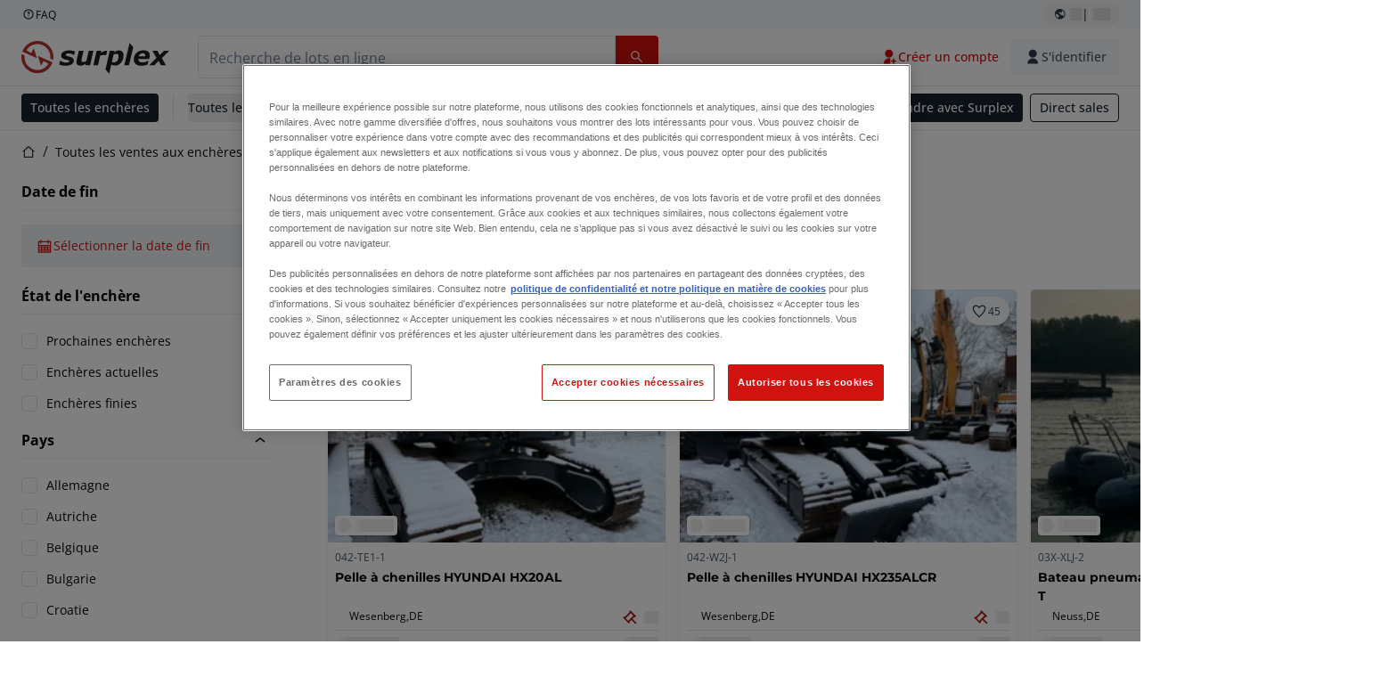

--- FILE ---
content_type: text/html; charset=utf-8
request_url: https://www.surplex.com/fr/auctions
body_size: 66924
content:
<!DOCTYPE html><html translate="no" lang="fr"><head><meta charSet="utf-8" data-next-head=""/><meta name="viewport" content="width=device-width" data-next-head=""/><meta property="og:title" content="Toutes les ventes aux enchères" data-next-head=""/><meta name="twitter:title" content="Toutes les ventes aux enchères" data-next-head=""/><meta name="description" content="Surplex GmbH - Machinerie d&amp;rsquo;occasion. Vente et achat de machines d&amp;rsquo;occasion pour les industries d&amp;rsquo;usinage du métal et du bois. Machinerie aux enchères, fermetures d&amp;rsquo;ateliers, estimations, enlèvements." data-next-head=""/><meta property="og:description" content="Surplex GmbH - Machinerie d&amp;rsquo;occasion. Vente et achat de machines d&amp;rsquo;occasion pour les industries d&amp;rsquo;usinage du métal et du bois. Machinerie aux enchères, fermetures d&amp;rsquo;ateliers, estimations, enlèvements." data-next-head=""/><meta name="twitter:description" content="Surplex GmbH - Machinerie d&amp;rsquo;occasion. Vente et achat de machines d&amp;rsquo;occasion pour les industries d&amp;rsquo;usinage du métal et du bois. Machinerie aux enchères, fermetures d&amp;rsquo;ateliers, estimations, enlèvements." data-next-head=""/><meta property="og:locale" content="fr" data-next-head=""/><meta property="og:type" content="website" data-next-head=""/><meta property="og:site_name" content="Surplex" data-next-head=""/><meta property="article:modified_time" content="2026-01-19T15:06:53Z" data-next-head=""/><meta property="article:publisher" content="" data-next-head=""/><meta name="twitter:card" content="summary" data-next-head=""/><link sizes="16x16" type="image/png" rel="icon" href="https://www.datocms-assets.com/144679/1730279871-favicon-32x32.png?auto=format&amp;h=16&amp;w=16" data-next-head=""/><link sizes="32x32" type="image/png" rel="icon" href="https://www.datocms-assets.com/144679/1730279871-favicon-32x32.png?auto=format&amp;h=32&amp;w=32" data-next-head=""/><link sizes="96x96" type="image/png" rel="icon" href="https://www.datocms-assets.com/144679/1730279871-favicon-32x32.png?auto=format&amp;h=96&amp;w=96" data-next-head=""/><link sizes="192x192" type="image/png" rel="icon" href="https://www.datocms-assets.com/144679/1730279871-favicon-32x32.png?auto=format&amp;h=192&amp;w=192" data-next-head=""/><title data-next-head="">Toutes les ventes aux enchères | Surplex</title><link rel="canonical" href="https://www.surplex.com/fr/auctions" data-next-head=""/><link rel="alternate" hrefLang="en" href="https://www.surplex.com/en/auctions" data-next-head=""/><link rel="alternate" hrefLang="fr" href="https://www.surplex.com/fr/auctions" data-next-head=""/><link rel="alternate" hrefLang="nl" href="https://www.surplex.com/nl/auctions" data-next-head=""/><link rel="alternate" hrefLang="pl" href="https://www.surplex.com/pl/auctions" data-next-head=""/><link rel="alternate" hrefLang="de" href="https://www.surplex.com/auctions" data-next-head=""/><link rel="alternate" hrefLang="it" href="https://www.surplex.com/it/auctions" data-next-head=""/><link rel="alternate" hrefLang="ro" href="https://www.surplex.com/ro/auctions" data-next-head=""/><link rel="alternate" hrefLang="es" href="https://www.surplex.com/es/auctions" data-next-head=""/><link data-next-font="size-adjust" rel="preconnect" href="/" crossorigin="anonymous"/><link rel="preload" href="https://www.surplex.com/_next/static/css/f1337edbf36219a9.css" as="style"/><link rel="preload" href="https://www.surplex.com/_next/static/css/7870811a95c1269d.css" as="style"/><meta name="sentry-trace" content="15bccb86095a35b87cb414c093a4cdcc-1657858dc0c980fc-0"/><meta name="baggage" content="sentry-environment=production,sentry-release=62523545e2c79cab6e866f93f29e0255a6dffaa1,sentry-public_key=aa1e5bcd64176a3b3246eb315a9ce2e8,sentry-trace_id=15bccb86095a35b87cb414c093a4cdcc,sentry-org_id=4508018193793024,sentry-sampled=false,sentry-sample_rand=0.1081761068812972,sentry-sample_rate=0.02"/><link rel="stylesheet" href="https://www.surplex.com/_next/static/css/f1337edbf36219a9.css" data-n-g=""/><link rel="stylesheet" href="https://www.surplex.com/_next/static/css/7870811a95c1269d.css" data-n-p=""/><noscript data-n-css=""></noscript><script defer="" noModule="" src="https://www.surplex.com/_next/static/chunks/polyfills-42372ed130431b0a.js"></script><script src="/api/polyfills?locale=fr" defer="" data-nscript="beforeInteractive"></script><script id="one-trust" src="https://cdn.cookielaw.org/scripttemplates/otSDKStub.js" data-domain-script="019329e1-9c45-72b0-afb3-11c0e871f93d" data-document-language="true" defer="" data-nscript="beforeInteractive"></script><script src="https://www.surplex.com/_next/static/chunks/webpack-eed42278331c5585.js" defer=""></script><script src="https://www.surplex.com/_next/static/chunks/framework-1a24ce475fb8fb46.js" defer=""></script><script src="https://www.surplex.com/_next/static/chunks/main-6224c0325ef4d564.js" defer=""></script><script src="https://www.surplex.com/_next/static/chunks/pages/_app-e075486943e2b77c.js" defer=""></script><script src="https://www.surplex.com/_next/static/chunks/9456-b9c6d91b4cdcf653.js" defer=""></script><script src="https://www.surplex.com/_next/static/chunks/2232-41bb92fd997f247a.js" defer=""></script><script src="https://www.surplex.com/_next/static/chunks/1303-df5f3b4392268228.js" defer=""></script><script src="https://www.surplex.com/_next/static/chunks/5902-c31c525b1cb9ca75.js" defer=""></script><script src="https://www.surplex.com/_next/static/chunks/2631-73cf63d56f708b18.js" defer=""></script><script src="https://www.surplex.com/_next/static/chunks/4689-b3bef28e4a4b1d98.js" defer=""></script><script src="https://www.surplex.com/_next/static/chunks/6986-fe813763acbdebea.js" defer=""></script><script src="https://www.surplex.com/_next/static/chunks/pages/auctions-88ff06791c7033e0.js" defer=""></script><script src="https://www.surplex.com/_next/static/0dm-21wClgR36GoQES21M/_buildManifest.js" defer=""></script><script src="https://www.surplex.com/_next/static/0dm-21wClgR36GoQES21M/_ssgManifest.js" defer=""></script></head><body><link rel="preload" as="image" href="https://www.datocms-assets.com/144679/1730283731-surplex.svg"/><link rel="preload" as="image" href="/assets/svg/app-store-badge-v2.svg"/><link rel="preload" as="image" href="/assets/svg/google-play-badge-v2.svg"/><link rel="preload" as="image" href="https://www.datocms-assets.com/144679/1692360176-przzelewy24.svg"/><link rel="preload" as="image" href="https://www.datocms-assets.com/144679/1692360174-ideal.svg"/><link rel="preload" as="image" href="https://www.datocms-assets.com/144679/1692360171-bancontact.svg"/><link rel="preload" as="image" href="https://www.datocms-assets.com/144679/1695375912-card-payment.svg"/><link rel="preload" as="image" href="https://www.datocms-assets.com/144679/1739863719-surplex-tbauctions_kleiner.svg"/><div id="__next"><div class="CoreStylesProvider_root__CKU7I"><div class="sticky left-0 top-0 z-[5] w-full" id="header-sticky"><header class="print:hidden"><div class="hidden md:block"><div class="bg-c-surface-sunken-default"><div class="w-full mx-auto max-w-screen-2xl px-4 md:px-6 flex justify-between py-1"><div class="flex flex-1 items-center gap-3"><a target="_blank" class="body-xs-regular flex items-center gap-1 text-c-text-neutral-obvious-default no-underline [&amp;&gt;svg]:size-4" href="https://help.surplex.com/hc/en-us"><svg class="inline align-text-top size-6"><use href="/assets/svg/icon-sprite-sheet.a8019ef632e962ef3d359003f5523487.svg#question-mark"></use></svg><span>FAQ</span></a></div><div class="flex"><div class="relative flex h-fit w-full justify-center"><button class="relative inline-flex items-center justify-center whitespace-nowrap transition-colors font-body text-label-default font-semibold leading-label-default tracking-label-default no-underline focus-visible:outline-none focus-visible:ring-2 focus-visible:ring-offset-2 disabled:pointer-events-none [&amp;.programmatic-focus]:outline-none [&amp;.programmatic-focus]:ring-2 [&amp;.programmatic-focus]:ring-offset-2 gap-2 px-2.5 py-3 [&amp;&gt;svg]:h-4 [&amp;&gt;svg]:w-4 rounded-full text-c-text-neutral-default [&amp;&gt;svg]:text-c-icon-neutral-default [@media(hover:hover)_and_(pointer:fine){&amp;:hover}]:text-c-text-neutral-default ring-c-stroke-neutral-default disabled:text-c-text-neutral-subtle-default [&amp;&gt;svg]:disabled:text-c-icon-neutral-default h-6 [@media(hover:hover)_and_(pointer:fine){&amp;:hover}]:bg-c-background-neutral-x-subtle-hover" data-cy="header-change-language-currency-button" type="button"><svg class="inline align-text-top size-6"><use href="/assets/svg/icon-sprite-sheet.a8019ef632e962ef3d359003f5523487.svg#earth-americas"></use></svg><span class="LoadingPlaceholderBar_loadingPlaceholderBar__V2Ssx relative block h-3.5 overflow-hidden bg-[rgba(0,0,0,0.08)] w-4"></span>| <span class="LoadingPlaceholderBar_loadingPlaceholderBar__V2Ssx relative block h-3.5 overflow-hidden bg-[rgba(0,0,0,0.08)] w-6"></span></button><div hidden="" class="absolute z-50 h-fit min-w-fit transition-all xl:right-0 xl:translate-x-0 md:top-[100%] right-0 translate-x-0"><div class="mt-2 rounded-lg border border-c-stroke-neutral-obvious-default bg-c-surface-default shadow"><div class="flex w-80 flex-col rounded-lg bg-c-surface-default px-5 pb-5 pt-3 shadow"><div class="mb-4 capitalize" data-cy="change-language-dropdown"><p class="Dropdown_label__97Wbd" id="language-switcher">Langue</p><div class="Dropdown_dropdown__GeEyw Dropdown_dropdownBackground__ot_SF"><button aria-expanded="false" aria-haspopup="listbox" aria-labelledby="language-switcher" class="Dropdown_button__qDYee capitalize" type="button" data-cy="change-language-dropdown-button"><span class="Dropdown_labelWrapper__5VFEL"><span class="flex size-5 items-center justify-start mr-3 w-5"><span class="IconFlag_fflag__jK2TE IconFlag_fflag-FR__KZUpY"></span></span><span class="Dropdown_buttonLabel__pyP3C">français</span><svg class="inline align-text-top size-6 Dropdown_chevronIcon__V7wA7"><use href="/assets/svg/icon-sprite-sheet.a8019ef632e962ef3d359003f5523487.svg#chevron-down"></use></svg></span></button><div class="Dropdown_options__x9N4v"><div class="Dropdown_searchWrapper__9Df7h"></div><ul aria-activedescendant="fr" role="listbox" tabindex="-1" class="Dropdown_optionsList__JwQ_T" data-cy="options"><li aria-selected="false" class="Dropdown_option__AIl4q" role="option"><span class="flex size-5 items-center justify-start mr-3 w-5 flex-shrink-0"><span class="IconFlag_fflag__jK2TE IconFlag_fflag-DE__hMciG"></span></span>Deutsch</li><li aria-selected="false" class="Dropdown_option__AIl4q" role="option"><span class="flex size-5 items-center justify-start mr-3 w-5 flex-shrink-0"><span class="IconFlag_fflag__jK2TE IconFlag_fflag-GB__AvebC"></span></span>English</li><li aria-selected="true" class="Dropdown_option__AIl4q Dropdown_selected__j0Fkf" role="option"><span class="flex size-5 items-center justify-start mr-3 w-5 flex-shrink-0"><span class="IconFlag_fflag__jK2TE IconFlag_fflag-FR__KZUpY"></span></span>français</li><li aria-selected="false" class="Dropdown_option__AIl4q" role="option"><span class="flex size-5 items-center justify-start mr-3 w-5 flex-shrink-0"><span class="IconFlag_fflag__jK2TE IconFlag_fflag-NL__BnqJK"></span></span>Nederlands</li><li aria-selected="false" class="Dropdown_option__AIl4q" role="option"><span class="flex size-5 items-center justify-start mr-3 w-5 flex-shrink-0"><span class="IconFlag_fflag__jK2TE IconFlag_fflag-PL__qHCPU"></span></span>polski</li><li aria-selected="false" class="Dropdown_option__AIl4q" role="option"><span class="flex size-5 items-center justify-start mr-3 w-5 flex-shrink-0"><span class="IconFlag_fflag__jK2TE IconFlag_fflag-IT__0hcB8"></span></span>italiano</li><li aria-selected="false" class="Dropdown_option__AIl4q" role="option"><span class="flex size-5 items-center justify-start mr-3 w-5 flex-shrink-0"><span class="IconFlag_fflag__jK2TE IconFlag_fflag-RO__aLcn7"></span></span>română</li><li aria-selected="false" class="Dropdown_option__AIl4q" role="option"><span class="flex size-5 items-center justify-start mr-3 w-5 flex-shrink-0"><span class="IconFlag_fflag__jK2TE IconFlag_fflag-ES__4m9Zr"></span></span>español</li></ul></div></div></div><div class="flex items-start gap-1"><svg class="inline align-text-top size-5 flex-shrink-0 text-c-icon-neutral-default"><use href="/assets/svg/icon-sprite-sheet.a8019ef632e962ef3d359003f5523487.svg#info"></use></svg><p class="body-s-regular text-c-text-neutral-default">Les taux de change sont mis à jour quotidiennement, mais pas en temps réel. Des frais bancaires supplémentaires peuvent être appliqués.</p></div></div></div></div></div></div></div></div></div><div class="block md:hidden"><div class="flex items-center px-0 py-2 bg-c-background-inverse-default pb-0"><header class="grid w-full items-center gap-3 px-4 grid-cols-[125px_1fr]"><a class="flex shrink-0" data-cy="logo-link" href="/fr"><span class="sr-only">Page d&#x27;accueil</span><img src="https://www.datocms-assets.com/144679/1730283731-surplex.svg" class="inline-block mx-0 my-1.5 max-h-10 w-full h-10 [display:unset] min-[980px]:hidden"/><img src="https://www.datocms-assets.com/144679/1730283731-surplex.svg" class="mx-0 my-1.5 max-h-10 w-full hidden min-[980px]:[display:unset]"/></a><div class="flex flex-row items-center justify-end gap-3"><a class="relative inline-flex items-center justify-center whitespace-nowrap transition-colors font-body text-label-default font-semibold leading-label-default tracking-label-default no-underline focus-visible:outline-none focus-visible:ring-2 focus-visible:ring-offset-2 disabled:pointer-events-none [&amp;.programmatic-focus]:outline-none [&amp;.programmatic-focus]:ring-2 [&amp;.programmatic-focus]:ring-offset-2 gap-2.5 [&amp;&gt;svg]:h-5 [&amp;&gt;svg]:w-5 rounded-full bg-c-background-brand-primary-default text-c-text-inverse-default [&amp;&gt;svg]:text-c-icon-inverse-default [@media(hover:hover)_and_(pointer:fine){&amp;:hover}]:bg-c-background-brand-primary-hover [@media(hover:hover)_and_(pointer:fine){&amp;:hover}]:text-c-text-inverse-default ring-c-stroke-brand-primary-default disabled:bg-c-background-neutral-subtle-default disabled:text-c-text-neutral-subtle-default [&amp;&gt;svg]:disabled:text-c-icon-neutral-default h-[34px] w-[34px] p-0" type="button" aria-label="Favoris" href="/fr/account/my-lots"><svg class="inline align-text-top size-6"><use href="/assets/svg/icon-sprite-sheet.a8019ef632e962ef3d359003f5523487.svg#heart-filled"></use></svg></a><div class="relative"><button class="relative whitespace-nowrap transition-colors font-body text-label-default font-semibold leading-label-default tracking-label-default no-underline focus-visible:outline-none focus-visible:ring-2 focus-visible:ring-offset-2 disabled:pointer-events-none [&amp;.programmatic-focus]:outline-none [&amp;.programmatic-focus]:ring-2 [&amp;.programmatic-focus]:ring-offset-2 gap-2.5 [&amp;&gt;svg]:h-5 [&amp;&gt;svg]:w-5 bg-c-background-brand-primary-default text-c-text-inverse-default [&amp;&gt;svg]:text-c-icon-inverse-default [@media(hover:hover)_and_(pointer:fine){&amp;:hover}]:bg-c-background-brand-primary-hover [@media(hover:hover)_and_(pointer:fine){&amp;:hover}]:text-c-text-inverse-default ring-c-stroke-brand-primary-default disabled:bg-c-background-neutral-subtle-default disabled:text-c-text-neutral-subtle-default [&amp;&gt;svg]:disabled:text-c-icon-neutral-default flex h-[34px] w-[34px] items-center justify-center rounded-full p-0 md:h-[unset] md:w-[unset] md:rounded md:px-3.5 md:py-2.5" disabled="" data-cy="header-auth-button" type="button" aria-label="S&#x27;identifier"><svg class="inline align-text-top size-6"><use href="/assets/svg/icon-sprite-sheet.a8019ef632e962ef3d359003f5523487.svg#user-fill"></use></svg></button></div><button class="relative inline-flex items-center justify-center whitespace-nowrap transition-colors font-body text-label-default font-semibold leading-label-default tracking-label-default no-underline focus-visible:outline-none focus-visible:ring-2 focus-visible:ring-offset-2 disabled:pointer-events-none [&amp;.programmatic-focus]:outline-none [&amp;.programmatic-focus]:ring-2 [&amp;.programmatic-focus]:ring-offset-2 gap-2.5 [&amp;&gt;svg]:h-5 [&amp;&gt;svg]:w-5 rounded-full bg-c-background-brand-primary-default text-c-text-inverse-default [&amp;&gt;svg]:text-c-icon-inverse-default [@media(hover:hover)_and_(pointer:fine){&amp;:hover}]:bg-c-background-brand-primary-hover [@media(hover:hover)_and_(pointer:fine){&amp;:hover}]:text-c-text-inverse-default ring-c-stroke-brand-primary-default disabled:bg-c-background-neutral-subtle-default disabled:text-c-text-neutral-subtle-default [&amp;&gt;svg]:disabled:text-c-icon-neutral-default h-[34px] w-[34px] p-0" type="button"><svg class="inline align-text-top size-6"><use href="/assets/svg/icon-sprite-sheet.a8019ef632e962ef3d359003f5523487.svg#hamburger"></use></svg></button></div></header></div></div><div class="hidden md:block"><div class="flex items-center border-b border-solid border-c-stroke-neutral-default bg-c-background-inverse-default"><div class="w-full mx-auto max-w-screen-2xl px-4 md:px-6 grid items-center gap-8 py-2 grid-cols-[auto_1fr]"><a class="flex shrink-0" data-cy="logo-link" href="/fr"><span class="sr-only">Page d&#x27;accueil</span><img src="https://www.datocms-assets.com/144679/1730283731-surplex.svg" class="inline-block mx-0 my-1.5 max-h-10 w-full !m-0 h-10 [display:unset] min-[980px]:hidden"/><img src="https://www.datocms-assets.com/144679/1730283731-surplex.svg" class="mx-0 my-1.5 max-h-10 w-full !m-0 hidden min-[980px]:[display:unset]"/></a><div class="flex items-center justify-between gap-4"><div class="relative w-3/5 xl:w-2/4"><form class="SearchBar_root__UCrO6 grow md:relative"><div class="SearchBar_searchField__Y3B3m !pl-0 [&amp;_.input-wrapper]:m-0 [&amp;_div]:max-w-none [&amp;_input]:max-w-none [&amp;_svg]:w-[calc(1.5rem+theme(spacing.3))] [&amp;_svg]:border-c-stroke-neutral-default [&amp;_svg]:pl-3 [&amp;_svg]:border-l-0 !border-0 [&amp;&gt;button]:right-auto [&amp;&gt;button]:m-0 [&amp;&gt;button]:h-full [&amp;&gt;button]:rounded-r [&amp;&gt;input]:h-full [&amp;&gt;input]:rounded-l [&amp;&gt;input]:!border-solid [&amp;&gt;input]:!border-[1px] [&amp;:is(:hover,:focus,:focus-within)&gt;input]:!border-[1px] [&amp;:is(:hover,:focus,:focus-within)&gt;input]:!border-c-stroke-brand-primary-default [&amp;:is(:hover,:focus,:focus-within)&gt;input]:!text-c-text-neutral-obvious-default [&amp;:is(:hover,:focus,:focus-within)&gt;input::placeholder]:!text-c-text-brand-primary-default [&amp;&gt;input]:!border-c-stroke-neutral-default"><label for="search" class="sr-only">Barre de recherche<!-- --> </label><div class="Input_inputWrapper__KrQzd input-wrapper gap-2"><div class="Input_fieldWithIconWrapper__iHWw7 Input_maxWidth__SxaNM SearchBar_searchField__Y3B3m !pl-0 [&amp;_.input-wrapper]:m-0 [&amp;_div]:max-w-none [&amp;_input]:max-w-none [&amp;_svg]:w-[calc(1.5rem+theme(spacing.3))] [&amp;_svg]:border-c-stroke-neutral-default [&amp;_svg]:pl-3 [&amp;_svg]:border-l-0 !border-0 [&amp;&gt;button]:right-auto [&amp;&gt;button]:m-0 [&amp;&gt;button]:h-full [&amp;&gt;button]:rounded-r [&amp;&gt;input]:h-full [&amp;&gt;input]:rounded-l [&amp;&gt;input]:!border-solid [&amp;&gt;input]:!border-[1px] [&amp;:is(:hover,:focus,:focus-within)&gt;input]:!border-[1px] [&amp;:is(:hover,:focus,:focus-within)&gt;input]:!border-c-stroke-brand-primary-default [&amp;:is(:hover,:focus,:focus-within)&gt;input]:!text-c-text-neutral-obvious-default [&amp;:is(:hover,:focus,:focus-within)&gt;input::placeholder]:!text-c-text-brand-primary-default [&amp;&gt;input]:!border-c-stroke-neutral-default"><input aria-invalid="false" class="Input_common__Iv_iX Input_input__v48Bc" id="search" placeholder="Recherche de lots en ligne" type="search" autoComplete="off" maxLength="100" data-cy="header-search-input" name="search" value=""/><button class="relative inline-flex items-center justify-center whitespace-nowrap transition-colors font-body text-label-default font-semibold leading-label-default tracking-label-default no-underline focus-visible:outline-none focus-visible:ring-2 focus-visible:ring-offset-2 disabled:pointer-events-none [&amp;.programmatic-focus]:outline-none [&amp;.programmatic-focus]:ring-2 [&amp;.programmatic-focus]:ring-offset-2 h-10 gap-2.5 px-3.5 py-3.5 [&amp;&gt;svg]:h-5 [&amp;&gt;svg]:w-5 rounded bg-c-background-brand-primary-default text-c-text-inverse-default [&amp;&gt;svg]:text-c-icon-inverse-default [@media(hover:hover)_and_(pointer:fine){&amp;:hover}]:bg-c-background-brand-primary-hover [@media(hover:hover)_and_(pointer:fine){&amp;:hover}]:text-c-text-inverse-default ring-c-stroke-brand-primary-default disabled:bg-c-background-neutral-subtle-default disabled:text-c-text-neutral-subtle-default [&amp;&gt;svg]:disabled:text-c-icon-neutral-default Input_iconButton__8YwPz" data-cy="header-search-input-button" type="button" aria-label="Barre de recherche"><svg class="inline align-text-top size-6"><use href="/assets/svg/icon-sprite-sheet.a8019ef632e962ef3d359003f5523487.svg#search"></use></svg></button></div></div></div><div></div></form></div><div class="flex items-center gap-2"><a class="relative inline-flex items-center justify-center whitespace-nowrap transition-colors font-body text-label-default font-semibold leading-label-default tracking-label-default no-underline focus-visible:outline-none focus-visible:ring-2 focus-visible:ring-offset-2 disabled:pointer-events-none [&amp;.programmatic-focus]:outline-none [&amp;.programmatic-focus]:ring-2 [&amp;.programmatic-focus]:ring-offset-2 h-10 gap-2.5 px-3.5 py-3.5 [&amp;&gt;svg]:h-5 [&amp;&gt;svg]:w-5 rounded-full text-c-text-brand-primary-default [&amp;&gt;svg]:text-c-icon-brand-primary-default [@media(hover:hover)_and_(pointer:fine){&amp;:hover}]:bg-c-background-brand-primary-x-subtle-default [@media(hover:hover)_and_(pointer:fine){&amp;:hover}]:text-c-text-brand-primary-hover [&amp;&gt;svg]:[@media(hover:hover)_and_(pointer:fine){&amp;:hover}]:text-c-icon-brand-primary-hover ring-c-stroke-brand-primary-default disabled:text-c-text-neutral-subtle-default [&amp;&gt;svg]:disabled:text-c-icon-neutral-default" data-cy="header-create-account-button" type="button" href="/fr/signup?callbackUrl=%2Ffr%2Fauth%2Fcompletion%3FredirectPath%3D%2Fauctions"><svg class="inline align-text-top size-6"><use href="/assets/svg/icon-sprite-sheet.a8019ef632e962ef3d359003f5523487.svg#user-add-fill"></use></svg>Créer un compte</a><div class="relative"><button class="relative whitespace-nowrap transition-colors font-body text-label-default font-semibold leading-label-default tracking-label-default no-underline focus-visible:outline-none focus-visible:ring-2 focus-visible:ring-offset-2 disabled:pointer-events-none [&amp;.programmatic-focus]:outline-none [&amp;.programmatic-focus]:ring-2 [&amp;.programmatic-focus]:ring-offset-2 gap-2.5 [&amp;&gt;svg]:h-5 [&amp;&gt;svg]:w-5 bg-c-background-brand-primary-default text-c-text-inverse-default [&amp;&gt;svg]:text-c-icon-inverse-default [@media(hover:hover)_and_(pointer:fine){&amp;:hover}]:bg-c-background-brand-primary-hover [@media(hover:hover)_and_(pointer:fine){&amp;:hover}]:text-c-text-inverse-default ring-c-stroke-brand-primary-default disabled:bg-c-background-neutral-subtle-default disabled:text-c-text-neutral-subtle-default [&amp;&gt;svg]:disabled:text-c-icon-neutral-default flex h-[34px] w-[34px] items-center justify-center rounded-full p-0 md:h-[unset] md:w-[unset] md:rounded md:px-3.5 md:py-2.5" disabled="" data-cy="header-auth-button" type="button" aria-label="S&#x27;identifier"><svg class="inline align-text-top size-6"><use href="/assets/svg/icon-sprite-sheet.a8019ef632e962ef3d359003f5523487.svg#user-fill"></use></svg>S&#x27;identifier</button></div></div></div></div></div></div><div class="block md:hidden"><div class="w-full bg-c-surface-default px-4 py-3 shadow-sm"><form class="SearchBar_root__UCrO6 grow md:relative"><div class="SearchBar_searchField__Y3B3m !pl-0 [&amp;_.input-wrapper]:m-0 [&amp;_div]:max-w-none [&amp;_input]:max-w-none [&amp;_svg]:w-[calc(1.5rem+theme(spacing.3))] [&amp;_svg]:border-c-stroke-neutral-default [&amp;_svg]:pl-3 [&amp;_svg]:border-l-0 !border-0 [&amp;&gt;button]:right-auto [&amp;&gt;button]:m-0 [&amp;&gt;button]:h-full [&amp;&gt;button]:rounded-r [&amp;&gt;input::placeholder]:text-c-text-neutral-subtle-focus [&amp;&gt;input]:h-full [&amp;&gt;input]:rounded-l [&amp;&gt;input]:!border-[1px] [&amp;&gt;input]:!border-solid [&amp;&gt;input]:!border-c-stroke-neutral-subtle-default [&amp;&gt;input]:bg-c-background-brand-primary-x-subtle-default"><label for="search" class="sr-only">Barre de recherche<!-- --> </label><div class="Input_inputWrapper__KrQzd input-wrapper gap-2"><div class="Input_fieldWithIconWrapper__iHWw7 Input_maxWidth__SxaNM SearchBar_searchField__Y3B3m !pl-0 [&amp;_.input-wrapper]:m-0 [&amp;_div]:max-w-none [&amp;_input]:max-w-none [&amp;_svg]:w-[calc(1.5rem+theme(spacing.3))] [&amp;_svg]:border-c-stroke-neutral-default [&amp;_svg]:pl-3 [&amp;_svg]:border-l-0 !border-0 [&amp;&gt;button]:right-auto [&amp;&gt;button]:m-0 [&amp;&gt;button]:h-full [&amp;&gt;button]:rounded-r [&amp;&gt;input::placeholder]:text-c-text-neutral-subtle-focus [&amp;&gt;input]:h-full [&amp;&gt;input]:rounded-l [&amp;&gt;input]:!border-[1px] [&amp;&gt;input]:!border-solid [&amp;&gt;input]:!border-c-stroke-neutral-subtle-default [&amp;&gt;input]:bg-c-background-brand-primary-x-subtle-default"><input aria-invalid="false" class="Input_common__Iv_iX Input_input__v48Bc" id="search" placeholder="Recherche de lots en ligne" type="search" autoComplete="off" maxLength="100" data-cy="mobile-header-search-input" name="search" value=""/><button class="relative inline-flex items-center justify-center whitespace-nowrap transition-colors font-body text-label-default font-semibold leading-label-default tracking-label-default no-underline focus-visible:outline-none focus-visible:ring-2 focus-visible:ring-offset-2 disabled:pointer-events-none [&amp;.programmatic-focus]:outline-none [&amp;.programmatic-focus]:ring-2 [&amp;.programmatic-focus]:ring-offset-2 h-10 gap-2.5 px-3.5 py-3.5 [&amp;&gt;svg]:h-5 [&amp;&gt;svg]:w-5 rounded bg-c-background-brand-primary-default text-c-text-inverse-default [&amp;&gt;svg]:text-c-icon-inverse-default [@media(hover:hover)_and_(pointer:fine){&amp;:hover}]:bg-c-background-brand-primary-hover [@media(hover:hover)_and_(pointer:fine){&amp;:hover}]:text-c-text-inverse-default ring-c-stroke-brand-primary-default disabled:bg-c-background-neutral-subtle-default disabled:text-c-text-neutral-subtle-default [&amp;&gt;svg]:disabled:text-c-icon-neutral-default Input_iconButton__8YwPz" data-cy="mobile-header-search-input-button" type="button" aria-label="Barre de recherche"><svg class="inline align-text-top size-6"><use href="/assets/svg/icon-sprite-sheet.a8019ef632e962ef3d359003f5523487.svg#search"></use></svg></button></div></div></div><div></div></form></div></div><div class="hidden md:block"><div class="relative bg-c-surface-default shadow-sm"><div class="w-full mx-auto max-w-screen-2xl px-4 md:px-6 flex flex-1 justify-between overflow-hidden py-2"><div class="flex flex-grow items-center space-x-4 overflow-hidden"><a class="relative inline-flex items-center justify-center whitespace-nowrap transition-colors font-body text-label-default font-semibold leading-label-default tracking-label-default no-underline focus-visible:outline-none focus-visible:ring-2 focus-visible:ring-offset-2 disabled:pointer-events-none [&amp;.programmatic-focus]:outline-none [&amp;.programmatic-focus]:ring-2 [&amp;.programmatic-focus]:ring-offset-2 h-8 gap-2 px-2.5 py-3 [&amp;&gt;svg]:h-4 [&amp;&gt;svg]:w-4 rounded bg-c-background-brand-secondary-default text-c-text-inverse-default [&amp;&gt;svg]:text-c-icon-inverse-default [@media(hover:hover)_and_(pointer:fine){&amp;:hover}]:bg-c-background-brand-secondary-hover [@media(hover:hover)_and_(pointer:fine){&amp;:hover}]:text-c-text-inverse-default ring-c-stroke-brand-secondary-default disabled:bg-c-background-neutral-subtle-default disabled:text-c-text-neutral-subtle-default [&amp;&gt;svg]:disabled:text-c-icon-neutral-default" data-cy="header-all-auctions-button" type="button" href="/fr/auctions">Toutes les enchères</a><span class="block h-7 w-px bg-c-background-neutral-default"></span><button class="relative inline-flex items-center justify-center whitespace-nowrap transition-colors font-body text-label-default font-semibold leading-label-default tracking-label-default no-underline focus-visible:outline-none focus-visible:ring-2 focus-visible:ring-offset-2 disabled:pointer-events-none [&amp;.programmatic-focus]:outline-none [&amp;.programmatic-focus]:ring-2 [&amp;.programmatic-focus]:ring-offset-2 h-8 gap-2 [&amp;&gt;svg]:h-4 [&amp;&gt;svg]:w-4 rounded text-c-text-brand-secondary-default [&amp;&gt;svg]:text-c-icon-brand-secondary-default [@media(hover:hover)_and_(pointer:fine){&amp;:hover}]:bg-c-background-brand-secondary-x-subtle-default [@media(hover:hover)_and_(pointer:fine){&amp;:hover}]:text-c-text-brand-secondary-hover [&amp;&gt;svg]:[@media(hover:hover)_and_(pointer:fine){&amp;:hover}]:text-c-icon-brand-secondary-hover ring-c-stroke-brand-secondary-default disabled:text-c-text-neutral-subtle-default [&amp;&gt;svg]:disabled:text-c-icon-neutral-default flex-shrink-0 flex-nowrap p-0 hover:!bg-c-transparent" data-cy="header-all-categories-dropdown" type="button">Toutes les catégories<svg class="inline align-text-top size-6 mt-px !size-6 !text-c-icon-neutral-default"><use href="/assets/svg/icon-sprite-sheet.a8019ef632e962ef3d359003f5523487.svg#chevron-down"></use></svg></button><div class="flex h-[1.1rem] flex-wrap items-center space-x-4 overflow-hidden"><a target="_self" class="label text-c-text-neutral-obvious-default no-underline hover:text-c-text-neutral-obvious-hover" href="/fr/c/metallurgie/0d91005a-fa8e-4e8f-98b1-f4854018329f"><span>Métallurgie</span></a><a target="_self" class="label text-c-text-neutral-obvious-default no-underline hover:text-c-text-neutral-obvious-hover" href="/fr/c/bois/41176767-df26-4cea-80b5-3024e6ab4916"><span>Bois</span></a><a target="_self" class="label text-c-text-neutral-obvious-default no-underline hover:text-c-text-neutral-obvious-hover" href="/fr/c/construction-et-terrassement/f77365fe-eaa8-42d1-97fc-b14d0111160c"><span>Construction</span></a><a target="_self" class="label text-c-text-neutral-obvious-default no-underline hover:text-c-text-neutral-obvious-hover" href="/fr/c/plus-de-categories-industrielles/6319e404-42d1-4701-87a1-7597c57a4907"><span>Plus de catégories industrielles</span></a><a target="_self" class="label text-c-text-neutral-obvious-default no-underline hover:text-c-text-neutral-obvious-hover" href="/fr/c/transport-et-logistique/22430513-5e00-4758-9889-a4e52c0bb221"><span>Transport et logistique</span></a><a target="_self" class="label text-c-text-neutral-obvious-default no-underline hover:text-c-text-neutral-obvious-hover" href="/fr/c/agricole/ca789c2c-b997-4f21-81d4-0bf285aca622"><span>Agricole</span></a></div></div><div class="flex flex-shrink-0 items-center space-x-2"><a target="_self" class="relative inline-flex items-center justify-center whitespace-nowrap transition-colors font-body text-label-default font-semibold leading-label-default tracking-label-default no-underline focus-visible:outline-none focus-visible:ring-2 focus-visible:ring-offset-2 disabled:pointer-events-none [&amp;.programmatic-focus]:outline-none [&amp;.programmatic-focus]:ring-2 [&amp;.programmatic-focus]:ring-offset-2 h-8 gap-2 px-2.5 py-3 [&amp;&gt;svg]:h-4 [&amp;&gt;svg]:w-4 rounded bg-c-background-neutral-x-obvious-default text-c-text-inverse-default [&amp;&gt;svg]:text-c-icon-inverse-default [@media(hover:hover)_and_(pointer:fine){&amp;:hover}]:bg-c-background-neutral-x-obvious-hover [@media(hover:hover)_and_(pointer:fine){&amp;:hover}]:text-c-text-inverse-default ring-c-stroke-neutral-x-obvious-default disabled:bg-c-background-neutral-subtle-default disabled:text-c-text-neutral-subtle-default [&amp;&gt;svg]:disabled:text-c-icon-neutral-default" type="button" href="/fr/sell-with-surplex"><span class="flex-shrink overflow-hidden text-ellipsis whitespace-nowrap">Vendre avec Surplex</span></a><a target="_self" class="relative inline-flex items-center justify-center whitespace-nowrap transition-colors font-body text-label-default font-semibold leading-label-default tracking-label-default no-underline focus-visible:outline-none focus-visible:ring-2 focus-visible:ring-offset-2 disabled:pointer-events-none [&amp;.programmatic-focus]:outline-none [&amp;.programmatic-focus]:ring-2 [&amp;.programmatic-focus]:ring-offset-2 bg-transparent border border-solid h-8 gap-2 px-2.5 py-3 [&amp;&gt;svg]:h-4 [&amp;&gt;svg]:w-4 rounded border-c-stroke-brand-secondary-default text-c-text-brand-secondary-default [&amp;&gt;svg]:text-c-icon-brand-secondary-default [@media(hover:hover)_and_(pointer:fine){&amp;:hover}]:border-c-stroke-brand-secondary-hover [@media(hover:hover)_and_(pointer:fine){&amp;:hover}]:text-c-text-brand-secondary-hover ring-c-stroke-brand-secondary-default disabled:border-c-stroke-neutral-disabled disabled:text-c-text-neutral-subtle-default [&amp;&gt;svg]:disabled:text-c-icon-neutral-default" type="button" href="/fr/direct-sales"><span class="flex-shrink overflow-hidden text-ellipsis whitespace-nowrap">Direct sales</span></a></div></div><div class="hidden"><div class="absolute bottom-[-70%] left-0 mt-6 flex max-h-[300px] flex-row rounded-md bg-c-surface-default shadow-xl md:bottom-[unset] !mt-0 !left-1/2 transform -translate-x-1/2 w-full max-w-screen-xl !z-[3] z-[3]"><div class="scroll grow basis-0 overflow-y-auto border-r border-c-stroke-neutral-subtle-default p-5" data-cy="category-dropdown-main-categories-list"><button class="group w-full cursor-pointer border-0 bg-[initial] p-0.5"><span class="flex w-full flex-row items-center justify-between rounded-md py-2 pl-3 pr-2 transition-colors duration-200 ease-in min-[981px]:pl-4 group-hover:bg-inherit bg-c-background-brand-primary-x-subtle-default text-c-text-brand-primary-obvious-default"><div class="body-m-medium min-[981px]:body-s-medium grow text-start">Métallurgie</div><svg class="inline align-text-top size-6"><use href="/assets/svg/icon-sprite-sheet.a8019ef632e962ef3d359003f5523487.svg#chevron-right"></use></svg></span></button><button class="group w-full cursor-pointer border-0 bg-[initial] p-0.5"><span class="flex w-full flex-row items-center justify-between rounded-md bg-[initial] py-2 pl-3 pr-2 transition-colors duration-200 ease-in group-hover:bg-c-background-neutral-subtle-default min-[981px]:pl-4"><div class="body-m-medium min-[981px]:body-s-medium grow text-start">Travail du bois</div><svg class="inline align-text-top size-6"><use href="/assets/svg/icon-sprite-sheet.a8019ef632e962ef3d359003f5523487.svg#chevron-right"></use></svg></span></button><button class="group w-full cursor-pointer border-0 bg-[initial] p-0.5"><span class="flex w-full flex-row items-center justify-between rounded-md bg-[initial] py-2 pl-3 pr-2 transition-colors duration-200 ease-in group-hover:bg-c-background-neutral-subtle-default min-[981px]:pl-4"><div class="body-m-medium min-[981px]:body-s-medium grow text-start">Construction et terrassement</div><svg class="inline align-text-top size-6"><use href="/assets/svg/icon-sprite-sheet.a8019ef632e962ef3d359003f5523487.svg#chevron-right"></use></svg></span></button><button class="group w-full cursor-pointer border-0 bg-[initial] p-0.5"><span class="flex w-full flex-row items-center justify-between rounded-md bg-[initial] py-2 pl-3 pr-2 transition-colors duration-200 ease-in group-hover:bg-c-background-neutral-subtle-default min-[981px]:pl-4"><div class="body-m-medium min-[981px]:body-s-medium grow text-start">Plus de catégories industrielles</div><svg class="inline align-text-top size-6"><use href="/assets/svg/icon-sprite-sheet.a8019ef632e962ef3d359003f5523487.svg#chevron-right"></use></svg></span></button><button class="group w-full cursor-pointer border-0 bg-[initial] p-0.5"><span class="flex w-full flex-row items-center justify-between rounded-md bg-[initial] py-2 pl-3 pr-2 transition-colors duration-200 ease-in group-hover:bg-c-background-neutral-subtle-default min-[981px]:pl-4"><div class="body-m-medium min-[981px]:body-s-medium grow text-start">Transport &amp; logistique</div><svg class="inline align-text-top size-6"><use href="/assets/svg/icon-sprite-sheet.a8019ef632e962ef3d359003f5523487.svg#chevron-right"></use></svg></span></button><button class="group w-full cursor-pointer border-0 bg-[initial] p-0.5"><span class="flex w-full flex-row items-center justify-between rounded-md bg-[initial] py-2 pl-3 pr-2 transition-colors duration-200 ease-in group-hover:bg-c-background-neutral-subtle-default min-[981px]:pl-4"><div class="body-m-medium min-[981px]:body-s-medium grow text-start">Outils</div><svg class="inline align-text-top size-6"><use href="/assets/svg/icon-sprite-sheet.a8019ef632e962ef3d359003f5523487.svg#chevron-right"></use></svg></span></button><button class="group w-full cursor-pointer border-0 bg-[initial] p-0.5"><span class="flex w-full flex-row items-center justify-between rounded-md bg-[initial] py-2 pl-3 pr-2 transition-colors duration-200 ease-in group-hover:bg-c-background-neutral-subtle-default min-[981px]:pl-4"><div class="body-m-medium min-[981px]:body-s-medium grow text-start">Agricole</div><svg class="inline align-text-top size-6"><use href="/assets/svg/icon-sprite-sheet.a8019ef632e962ef3d359003f5523487.svg#chevron-right"></use></svg></span></button><button class="group w-full cursor-pointer border-0 bg-[initial] p-0.5"><span class="flex w-full flex-row items-center justify-between rounded-md bg-[initial] py-2 pl-3 pr-2 transition-colors duration-200 ease-in group-hover:bg-c-background-neutral-subtle-default min-[981px]:pl-4"><div class="body-m-medium min-[981px]:body-s-medium grow text-start">Commerce de détail et bureaux</div><svg class="inline align-text-top size-6"><use href="/assets/svg/icon-sprite-sheet.a8019ef632e962ef3d359003f5523487.svg#chevron-right"></use></svg></span></button></div><div class="scroll grow-[2] basis-0 overflow-y-auto px-4 py-6 block" data-cy="category-dropdown-sub-categories-list"><div class="pl-4"><div class="heading-4 text-c-text-neutral-obvious-default">Métallurgie</div><a class="body-xs-bold block py-3 text-c-text-brand-primary-default no-underline transition-colors hover:cursor-pointer hover:text-c-text-brand-primary-obvious-default min-[981px]:mb-5 min-[981px]:mt-3 min-[981px]:py-0" data-cy="category-dropdown-sub-categories-all-button" href="/fr/c/metallurgie/0d91005a-fa8e-4e8f-98b1-f4854018329f">AFFICHER TOUT</a></div><div class="grid grid-cols-2 gap-x-3"><a class="body-m-medium min-[981px]:body-s-medium group ml-0 flex w-full cursor-pointer self-center p-0.5 text-left text-[inherit] no-underline" href="/fr/c/metallurgie/plieuses-et-plieuses/7e2a2a30-1876-48e5-a4fb-c0edda7b0f7a"><span class="w-full rounded-md py-2 pl-3 pr-2 group-hover:text-c-text-brand-primary-default min-[981px]:pl-4 min-[981px]:group-hover:bg-c-background-neutral-subtle-default min-[981px]:group-focus:bg-c-background-neutral-subtle-default">Plieuses et plieuses</span></a><a class="body-m-medium min-[981px]:body-s-medium group ml-0 flex w-full cursor-pointer self-center p-0.5 text-left text-[inherit] no-underline" href="/fr/c/metallurgie/aleseuses/5c624fea-b5f4-44a7-b9d5-e3a8e808ad93"><span class="w-full rounded-md py-2 pl-3 pr-2 group-hover:text-c-text-brand-primary-default min-[981px]:pl-4 min-[981px]:group-hover:bg-c-background-neutral-subtle-default min-[981px]:group-focus:bg-c-background-neutral-subtle-default">Aléseuses</span></a><a class="body-m-medium min-[981px]:body-s-medium group ml-0 flex w-full cursor-pointer self-center p-0.5 text-left text-[inherit] no-underline" href="/fr/c/metallurgie/centres-d%E2%80%99usinage-cnc/1d45f836-01a7-47f3-a0db-f6af904abeea"><span class="w-full rounded-md py-2 pl-3 pr-2 group-hover:text-c-text-brand-primary-default min-[981px]:pl-4 min-[981px]:group-hover:bg-c-background-neutral-subtle-default min-[981px]:group-focus:bg-c-background-neutral-subtle-default">Centres d’usinage CNC</span></a><a class="body-m-medium min-[981px]:body-s-medium group ml-0 flex w-full cursor-pointer self-center p-0.5 text-left text-[inherit] no-underline" href="/fr/c/metallurgie/machines-a-decouper/286fab9c-7040-45e5-89cc-df8a38b7567b"><span class="w-full rounded-md py-2 pl-3 pr-2 group-hover:text-c-text-brand-primary-default min-[981px]:pl-4 min-[981px]:group-hover:bg-c-background-neutral-subtle-default min-[981px]:group-focus:bg-c-background-neutral-subtle-default">Machines à découper</span></a><a class="body-m-medium min-[981px]:body-s-medium group ml-0 flex w-full cursor-pointer self-center p-0.5 text-left text-[inherit] no-underline" href="/fr/c/metallurgie/perceuses/a1717566-c049-428c-9085-97b0122ed0a0"><span class="w-full rounded-md py-2 pl-3 pr-2 group-hover:text-c-text-brand-primary-default min-[981px]:pl-4 min-[981px]:group-hover:bg-c-background-neutral-subtle-default min-[981px]:group-focus:bg-c-background-neutral-subtle-default">Perceuses</span></a><a class="body-m-medium min-[981px]:body-s-medium group ml-0 flex w-full cursor-pointer self-center p-0.5 text-left text-[inherit] no-underline" href="/fr/c/metallurgie/machines-de-forgeage/2c85046b-bd60-43a6-a96f-96b8951448cf"><span class="w-full rounded-md py-2 pl-3 pr-2 group-hover:text-c-text-brand-primary-default min-[981px]:pl-4 min-[981px]:group-hover:bg-c-background-neutral-subtle-default min-[981px]:group-focus:bg-c-background-neutral-subtle-default">Machines de forgeage</span></a><a class="body-m-medium min-[981px]:body-s-medium group ml-0 flex w-full cursor-pointer self-center p-0.5 text-left text-[inherit] no-underline" href="/fr/c/metallurgie/machines-d&#x27;electroerosion/a4d5b466-38d1-4552-a4db-e59d0174ceac"><span class="w-full rounded-md py-2 pl-3 pr-2 group-hover:text-c-text-brand-primary-default min-[981px]:pl-4 min-[981px]:group-hover:bg-c-background-neutral-subtle-default min-[981px]:group-focus:bg-c-background-neutral-subtle-default">Machines d&#x27;électroérosion</span></a><a class="body-m-medium min-[981px]:body-s-medium group ml-0 flex w-full cursor-pointer self-center p-0.5 text-left text-[inherit] no-underline" href="/fr/c/metallurgie/machines-de-fonderie/0b68d29a-071f-4742-9651-e07ef9646070"><span class="w-full rounded-md py-2 pl-3 pr-2 group-hover:text-c-text-brand-primary-default min-[981px]:pl-4 min-[981px]:group-hover:bg-c-background-neutral-subtle-default min-[981px]:group-focus:bg-c-background-neutral-subtle-default">Machines de fonderie</span></a><a class="body-m-medium min-[981px]:body-s-medium group ml-0 flex w-full cursor-pointer self-center p-0.5 text-left text-[inherit] no-underline" href="/fr/c/metallurgie/materiel-d&#x27;usinage-d&#x27;engrenages/f1308be1-cce4-44a4-9703-f9ec93efa3f1"><span class="w-full rounded-md py-2 pl-3 pr-2 group-hover:text-c-text-brand-primary-default min-[981px]:pl-4 min-[981px]:group-hover:bg-c-background-neutral-subtle-default min-[981px]:group-focus:bg-c-background-neutral-subtle-default">Matériel d&#x27;usinage d&#x27;engrenages</span></a><a class="body-m-medium min-[981px]:body-s-medium group ml-0 flex w-full cursor-pointer self-center p-0.5 text-left text-[inherit] no-underline" href="/fr/c/metallurgie/machines-de-meulage/a07e7f45-87b7-463d-a663-df4fb0a2229d"><span class="w-full rounded-md py-2 pl-3 pr-2 group-hover:text-c-text-brand-primary-default min-[981px]:pl-4 min-[981px]:group-hover:bg-c-background-neutral-subtle-default min-[981px]:group-focus:bg-c-background-neutral-subtle-default">Machines de meulage</span></a><a class="body-m-medium min-[981px]:body-s-medium group ml-0 flex w-full cursor-pointer self-center p-0.5 text-left text-[inherit] no-underline" href="/fr/c/metallurgie/tours/8a792e93-9ee7-4f40-853a-3508147725de"><span class="w-full rounded-md py-2 pl-3 pr-2 group-hover:text-c-text-brand-primary-default min-[981px]:pl-4 min-[981px]:group-hover:bg-c-background-neutral-subtle-default min-[981px]:group-focus:bg-c-background-neutral-subtle-default">Tours</span></a><a class="body-m-medium min-[981px]:body-s-medium group ml-0 flex w-full cursor-pointer self-center p-0.5 text-left text-[inherit] no-underline" href="/fr/c/metallurgie/pieces-de-machines-outils-et-accessoires/c38d51c8-4dd1-4c06-aed2-84ec2749ce28"><span class="w-full rounded-md py-2 pl-3 pr-2 group-hover:text-c-text-brand-primary-default min-[981px]:pl-4 min-[981px]:group-hover:bg-c-background-neutral-subtle-default min-[981px]:group-focus:bg-c-background-neutral-subtle-default">Pièces de machines, outils et accessoires</span></a><a class="body-m-medium min-[981px]:body-s-medium group ml-0 flex w-full cursor-pointer self-center p-0.5 text-left text-[inherit] no-underline" href="/fr/c/metallurgie/mesurer-et-tester/eea39ef5-70ae-4960-b4c7-60f767c0aff7"><span class="w-full rounded-md py-2 pl-3 pr-2 group-hover:text-c-text-brand-primary-default min-[981px]:pl-4 min-[981px]:group-hover:bg-c-background-neutral-subtle-default min-[981px]:group-focus:bg-c-background-neutral-subtle-default">Mesurer et tester</span></a><a class="body-m-medium min-[981px]:body-s-medium group ml-0 flex w-full cursor-pointer self-center p-0.5 text-left text-[inherit] no-underline" href="/fr/c/metallurgie/crosse-metallique/c0e9e1f0-bf50-43de-87b4-bb18722e1793"><span class="w-full rounded-md py-2 pl-3 pr-2 group-hover:text-c-text-brand-primary-default min-[981px]:pl-4 min-[981px]:group-hover:bg-c-background-neutral-subtle-default min-[981px]:group-focus:bg-c-background-neutral-subtle-default">Crosse métallique</span></a><a class="body-m-medium min-[981px]:body-s-medium group ml-0 flex w-full cursor-pointer self-center p-0.5 text-left text-[inherit] no-underline" href="/fr/c/metallurgie/traitement-de-surface-metal/2cf0a09f-5b18-4d9f-b616-1b1ca638a6c7"><span class="w-full rounded-md py-2 pl-3 pr-2 group-hover:text-c-text-brand-primary-default min-[981px]:pl-4 min-[981px]:group-hover:bg-c-background-neutral-subtle-default min-[981px]:group-focus:bg-c-background-neutral-subtle-default">Traitement de surface métal</span></a><a class="body-m-medium min-[981px]:body-s-medium group ml-0 flex w-full cursor-pointer self-center p-0.5 text-left text-[inherit] no-underline" href="/fr/c/metallurgie/fraiseuses/6eb371ef-3eaa-4669-ab21-d7cc68ed2251"><span class="w-full rounded-md py-2 pl-3 pr-2 group-hover:text-c-text-brand-primary-default min-[981px]:pl-4 min-[981px]:group-hover:bg-c-background-neutral-subtle-default min-[981px]:group-focus:bg-c-background-neutral-subtle-default">Fraiseuses</span></a><a class="body-m-medium min-[981px]:body-s-medium group ml-0 flex w-full cursor-pointer self-center p-0.5 text-left text-[inherit] no-underline" href="/fr/c/metallurgie/presses/a7bd099d-5930-48b9-b913-f7ef94a5618d"><span class="w-full rounded-md py-2 pl-3 pr-2 group-hover:text-c-text-brand-primary-default min-[981px]:pl-4 min-[981px]:group-hover:bg-c-background-neutral-subtle-default min-[981px]:group-focus:bg-c-background-neutral-subtle-default">Presses</span></a><a class="body-m-medium min-[981px]:body-s-medium group ml-0 flex w-full cursor-pointer self-center p-0.5 text-left text-[inherit] no-underline" href="/fr/c/metallurgie/lignes-de-production/389b7cfe-3f9c-4e44-8341-c9f892f3a909"><span class="w-full rounded-md py-2 pl-3 pr-2 group-hover:text-c-text-brand-primary-default min-[981px]:pl-4 min-[981px]:group-hover:bg-c-background-neutral-subtle-default min-[981px]:group-focus:bg-c-background-neutral-subtle-default">Lignes de production</span></a><a class="body-m-medium min-[981px]:body-s-medium group ml-0 flex w-full cursor-pointer self-center p-0.5 text-left text-[inherit] no-underline" href="/fr/c/metallurgie/machines-a-poinconner/1fd1c03a-d72e-4ee3-aa79-26d14fac4876"><span class="w-full rounded-md py-2 pl-3 pr-2 group-hover:text-c-text-brand-primary-default min-[981px]:pl-4 min-[981px]:group-hover:bg-c-background-neutral-subtle-default min-[981px]:group-focus:bg-c-background-neutral-subtle-default">Machines à poinçonner</span></a><a class="body-m-medium min-[981px]:body-s-medium group ml-0 flex w-full cursor-pointer self-center p-0.5 text-left text-[inherit] no-underline" href="/fr/c/metallurgie/scieuses/03a1a0c3-b9ad-4d39-970f-db66ef56ea63"><span class="w-full rounded-md py-2 pl-3 pr-2 group-hover:text-c-text-brand-primary-default min-[981px]:pl-4 min-[981px]:group-hover:bg-c-background-neutral-subtle-default min-[981px]:group-focus:bg-c-background-neutral-subtle-default">Scieuses</span></a><a class="body-m-medium min-[981px]:body-s-medium group ml-0 flex w-full cursor-pointer self-center p-0.5 text-left text-[inherit] no-underline" href="/fr/c/metallurgie/machines-a-rainurer/c3ffa5ee-f685-4eec-a578-9f510d49e188"><span class="w-full rounded-md py-2 pl-3 pr-2 group-hover:text-c-text-brand-primary-default min-[981px]:pl-4 min-[981px]:group-hover:bg-c-background-neutral-subtle-default min-[981px]:group-focus:bg-c-background-neutral-subtle-default">Machines à rainurer</span></a><a class="body-m-medium min-[981px]:body-s-medium group ml-0 flex w-full cursor-pointer self-center p-0.5 text-left text-[inherit] no-underline" href="/fr/c/metallurgie/equipement-de-soudage/6d298617-0684-4fd3-a382-a87d05d1e82e"><span class="w-full rounded-md py-2 pl-3 pr-2 group-hover:text-c-text-brand-primary-default min-[981px]:pl-4 min-[981px]:group-hover:bg-c-background-neutral-subtle-default min-[981px]:group-focus:bg-c-background-neutral-subtle-default">Équipement de soudage</span></a><a class="body-m-medium min-[981px]:body-s-medium group ml-0 flex w-full cursor-pointer self-center p-0.5 text-left text-[inherit] no-underline" href="/fr/c/metallurgie/autres-machines-pour-le-travail-de-la-tole/cd477c7e-befb-410b-9bc5-c3af9d70bc3e"><span class="w-full rounded-md py-2 pl-3 pr-2 group-hover:text-c-text-brand-primary-default min-[981px]:pl-4 min-[981px]:group-hover:bg-c-background-neutral-subtle-default min-[981px]:group-focus:bg-c-background-neutral-subtle-default">Autres machines pour le travail de la tôle</span></a><a class="body-m-medium min-[981px]:body-s-medium group ml-0 flex w-full cursor-pointer self-center p-0.5 text-left text-[inherit] no-underline" href="/fr/c/metallurgie/traitement-et-filtration-de-l&#x27;air/d215c564-a0f0-4728-9183-2bbfb107d964"><span class="w-full rounded-md py-2 pl-3 pr-2 group-hover:text-c-text-brand-primary-default min-[981px]:pl-4 min-[981px]:group-hover:bg-c-background-neutral-subtle-default min-[981px]:group-focus:bg-c-background-neutral-subtle-default">Traitement et filtration de l&#x27;air</span></a><a class="body-m-medium min-[981px]:body-s-medium group ml-0 flex w-full cursor-pointer self-center p-0.5 text-left text-[inherit] no-underline" href="/fr/c/metallurgie/impression-3d/3eb2199e-2198-4885-aaab-d81dd625a2e5"><span class="w-full rounded-md py-2 pl-3 pr-2 group-hover:text-c-text-brand-primary-default min-[981px]:pl-4 min-[981px]:group-hover:bg-c-background-neutral-subtle-default min-[981px]:group-focus:bg-c-background-neutral-subtle-default">impression 3D</span></a></div></div><div class="scroll hidden grow-[2] basis-0 overflow-y-auto px-4 py-6" data-cy="category-dropdown-sub-categories-list"><div class="pl-4"><div class="heading-4 text-c-text-neutral-obvious-default">Métallurgie</div><a class="body-xs-bold block py-3 text-c-text-brand-primary-default no-underline transition-colors hover:cursor-pointer hover:text-c-text-brand-primary-obvious-default min-[981px]:mb-5 min-[981px]:mt-3 min-[981px]:py-0" data-cy="category-dropdown-sub-categories-all-button" href="/fr/c/metallurgie/0d91005a-fa8e-4e8f-98b1-f4854018329f">AFFICHER TOUT</a></div><div class="grid grid-cols-2 gap-x-3"><a class="body-m-medium min-[981px]:body-s-medium group ml-0 flex w-full cursor-pointer self-center p-0.5 text-left text-[inherit] no-underline" href="/fr/c/metallurgie/plieuses-et-plieuses/7e2a2a30-1876-48e5-a4fb-c0edda7b0f7a"><span class="w-full rounded-md py-2 pl-3 pr-2 group-hover:text-c-text-brand-primary-default min-[981px]:pl-4 min-[981px]:group-hover:bg-c-background-neutral-subtle-default min-[981px]:group-focus:bg-c-background-neutral-subtle-default">Plieuses et plieuses</span></a><a class="body-m-medium min-[981px]:body-s-medium group ml-0 flex w-full cursor-pointer self-center p-0.5 text-left text-[inherit] no-underline" href="/fr/c/metallurgie/aleseuses/5c624fea-b5f4-44a7-b9d5-e3a8e808ad93"><span class="w-full rounded-md py-2 pl-3 pr-2 group-hover:text-c-text-brand-primary-default min-[981px]:pl-4 min-[981px]:group-hover:bg-c-background-neutral-subtle-default min-[981px]:group-focus:bg-c-background-neutral-subtle-default">Aléseuses</span></a><a class="body-m-medium min-[981px]:body-s-medium group ml-0 flex w-full cursor-pointer self-center p-0.5 text-left text-[inherit] no-underline" href="/fr/c/metallurgie/centres-d%E2%80%99usinage-cnc/1d45f836-01a7-47f3-a0db-f6af904abeea"><span class="w-full rounded-md py-2 pl-3 pr-2 group-hover:text-c-text-brand-primary-default min-[981px]:pl-4 min-[981px]:group-hover:bg-c-background-neutral-subtle-default min-[981px]:group-focus:bg-c-background-neutral-subtle-default">Centres d’usinage CNC</span></a><a class="body-m-medium min-[981px]:body-s-medium group ml-0 flex w-full cursor-pointer self-center p-0.5 text-left text-[inherit] no-underline" href="/fr/c/metallurgie/machines-a-decouper/286fab9c-7040-45e5-89cc-df8a38b7567b"><span class="w-full rounded-md py-2 pl-3 pr-2 group-hover:text-c-text-brand-primary-default min-[981px]:pl-4 min-[981px]:group-hover:bg-c-background-neutral-subtle-default min-[981px]:group-focus:bg-c-background-neutral-subtle-default">Machines à découper</span></a><a class="body-m-medium min-[981px]:body-s-medium group ml-0 flex w-full cursor-pointer self-center p-0.5 text-left text-[inherit] no-underline" href="/fr/c/metallurgie/perceuses/a1717566-c049-428c-9085-97b0122ed0a0"><span class="w-full rounded-md py-2 pl-3 pr-2 group-hover:text-c-text-brand-primary-default min-[981px]:pl-4 min-[981px]:group-hover:bg-c-background-neutral-subtle-default min-[981px]:group-focus:bg-c-background-neutral-subtle-default">Perceuses</span></a><a class="body-m-medium min-[981px]:body-s-medium group ml-0 flex w-full cursor-pointer self-center p-0.5 text-left text-[inherit] no-underline" href="/fr/c/metallurgie/machines-de-forgeage/2c85046b-bd60-43a6-a96f-96b8951448cf"><span class="w-full rounded-md py-2 pl-3 pr-2 group-hover:text-c-text-brand-primary-default min-[981px]:pl-4 min-[981px]:group-hover:bg-c-background-neutral-subtle-default min-[981px]:group-focus:bg-c-background-neutral-subtle-default">Machines de forgeage</span></a><a class="body-m-medium min-[981px]:body-s-medium group ml-0 flex w-full cursor-pointer self-center p-0.5 text-left text-[inherit] no-underline" href="/fr/c/metallurgie/machines-d&#x27;electroerosion/a4d5b466-38d1-4552-a4db-e59d0174ceac"><span class="w-full rounded-md py-2 pl-3 pr-2 group-hover:text-c-text-brand-primary-default min-[981px]:pl-4 min-[981px]:group-hover:bg-c-background-neutral-subtle-default min-[981px]:group-focus:bg-c-background-neutral-subtle-default">Machines d&#x27;électroérosion</span></a><a class="body-m-medium min-[981px]:body-s-medium group ml-0 flex w-full cursor-pointer self-center p-0.5 text-left text-[inherit] no-underline" href="/fr/c/metallurgie/machines-de-fonderie/0b68d29a-071f-4742-9651-e07ef9646070"><span class="w-full rounded-md py-2 pl-3 pr-2 group-hover:text-c-text-brand-primary-default min-[981px]:pl-4 min-[981px]:group-hover:bg-c-background-neutral-subtle-default min-[981px]:group-focus:bg-c-background-neutral-subtle-default">Machines de fonderie</span></a><a class="body-m-medium min-[981px]:body-s-medium group ml-0 flex w-full cursor-pointer self-center p-0.5 text-left text-[inherit] no-underline" href="/fr/c/metallurgie/materiel-d&#x27;usinage-d&#x27;engrenages/f1308be1-cce4-44a4-9703-f9ec93efa3f1"><span class="w-full rounded-md py-2 pl-3 pr-2 group-hover:text-c-text-brand-primary-default min-[981px]:pl-4 min-[981px]:group-hover:bg-c-background-neutral-subtle-default min-[981px]:group-focus:bg-c-background-neutral-subtle-default">Matériel d&#x27;usinage d&#x27;engrenages</span></a><a class="body-m-medium min-[981px]:body-s-medium group ml-0 flex w-full cursor-pointer self-center p-0.5 text-left text-[inherit] no-underline" href="/fr/c/metallurgie/machines-de-meulage/a07e7f45-87b7-463d-a663-df4fb0a2229d"><span class="w-full rounded-md py-2 pl-3 pr-2 group-hover:text-c-text-brand-primary-default min-[981px]:pl-4 min-[981px]:group-hover:bg-c-background-neutral-subtle-default min-[981px]:group-focus:bg-c-background-neutral-subtle-default">Machines de meulage</span></a><a class="body-m-medium min-[981px]:body-s-medium group ml-0 flex w-full cursor-pointer self-center p-0.5 text-left text-[inherit] no-underline" href="/fr/c/metallurgie/tours/8a792e93-9ee7-4f40-853a-3508147725de"><span class="w-full rounded-md py-2 pl-3 pr-2 group-hover:text-c-text-brand-primary-default min-[981px]:pl-4 min-[981px]:group-hover:bg-c-background-neutral-subtle-default min-[981px]:group-focus:bg-c-background-neutral-subtle-default">Tours</span></a><a class="body-m-medium min-[981px]:body-s-medium group ml-0 flex w-full cursor-pointer self-center p-0.5 text-left text-[inherit] no-underline" href="/fr/c/metallurgie/pieces-de-machines-outils-et-accessoires/c38d51c8-4dd1-4c06-aed2-84ec2749ce28"><span class="w-full rounded-md py-2 pl-3 pr-2 group-hover:text-c-text-brand-primary-default min-[981px]:pl-4 min-[981px]:group-hover:bg-c-background-neutral-subtle-default min-[981px]:group-focus:bg-c-background-neutral-subtle-default">Pièces de machines, outils et accessoires</span></a><a class="body-m-medium min-[981px]:body-s-medium group ml-0 flex w-full cursor-pointer self-center p-0.5 text-left text-[inherit] no-underline" href="/fr/c/metallurgie/mesurer-et-tester/eea39ef5-70ae-4960-b4c7-60f767c0aff7"><span class="w-full rounded-md py-2 pl-3 pr-2 group-hover:text-c-text-brand-primary-default min-[981px]:pl-4 min-[981px]:group-hover:bg-c-background-neutral-subtle-default min-[981px]:group-focus:bg-c-background-neutral-subtle-default">Mesurer et tester</span></a><a class="body-m-medium min-[981px]:body-s-medium group ml-0 flex w-full cursor-pointer self-center p-0.5 text-left text-[inherit] no-underline" href="/fr/c/metallurgie/crosse-metallique/c0e9e1f0-bf50-43de-87b4-bb18722e1793"><span class="w-full rounded-md py-2 pl-3 pr-2 group-hover:text-c-text-brand-primary-default min-[981px]:pl-4 min-[981px]:group-hover:bg-c-background-neutral-subtle-default min-[981px]:group-focus:bg-c-background-neutral-subtle-default">Crosse métallique</span></a><a class="body-m-medium min-[981px]:body-s-medium group ml-0 flex w-full cursor-pointer self-center p-0.5 text-left text-[inherit] no-underline" href="/fr/c/metallurgie/traitement-de-surface-metal/2cf0a09f-5b18-4d9f-b616-1b1ca638a6c7"><span class="w-full rounded-md py-2 pl-3 pr-2 group-hover:text-c-text-brand-primary-default min-[981px]:pl-4 min-[981px]:group-hover:bg-c-background-neutral-subtle-default min-[981px]:group-focus:bg-c-background-neutral-subtle-default">Traitement de surface métal</span></a><a class="body-m-medium min-[981px]:body-s-medium group ml-0 flex w-full cursor-pointer self-center p-0.5 text-left text-[inherit] no-underline" href="/fr/c/metallurgie/fraiseuses/6eb371ef-3eaa-4669-ab21-d7cc68ed2251"><span class="w-full rounded-md py-2 pl-3 pr-2 group-hover:text-c-text-brand-primary-default min-[981px]:pl-4 min-[981px]:group-hover:bg-c-background-neutral-subtle-default min-[981px]:group-focus:bg-c-background-neutral-subtle-default">Fraiseuses</span></a><a class="body-m-medium min-[981px]:body-s-medium group ml-0 flex w-full cursor-pointer self-center p-0.5 text-left text-[inherit] no-underline" href="/fr/c/metallurgie/presses/a7bd099d-5930-48b9-b913-f7ef94a5618d"><span class="w-full rounded-md py-2 pl-3 pr-2 group-hover:text-c-text-brand-primary-default min-[981px]:pl-4 min-[981px]:group-hover:bg-c-background-neutral-subtle-default min-[981px]:group-focus:bg-c-background-neutral-subtle-default">Presses</span></a><a class="body-m-medium min-[981px]:body-s-medium group ml-0 flex w-full cursor-pointer self-center p-0.5 text-left text-[inherit] no-underline" href="/fr/c/metallurgie/lignes-de-production/389b7cfe-3f9c-4e44-8341-c9f892f3a909"><span class="w-full rounded-md py-2 pl-3 pr-2 group-hover:text-c-text-brand-primary-default min-[981px]:pl-4 min-[981px]:group-hover:bg-c-background-neutral-subtle-default min-[981px]:group-focus:bg-c-background-neutral-subtle-default">Lignes de production</span></a><a class="body-m-medium min-[981px]:body-s-medium group ml-0 flex w-full cursor-pointer self-center p-0.5 text-left text-[inherit] no-underline" href="/fr/c/metallurgie/machines-a-poinconner/1fd1c03a-d72e-4ee3-aa79-26d14fac4876"><span class="w-full rounded-md py-2 pl-3 pr-2 group-hover:text-c-text-brand-primary-default min-[981px]:pl-4 min-[981px]:group-hover:bg-c-background-neutral-subtle-default min-[981px]:group-focus:bg-c-background-neutral-subtle-default">Machines à poinçonner</span></a><a class="body-m-medium min-[981px]:body-s-medium group ml-0 flex w-full cursor-pointer self-center p-0.5 text-left text-[inherit] no-underline" href="/fr/c/metallurgie/scieuses/03a1a0c3-b9ad-4d39-970f-db66ef56ea63"><span class="w-full rounded-md py-2 pl-3 pr-2 group-hover:text-c-text-brand-primary-default min-[981px]:pl-4 min-[981px]:group-hover:bg-c-background-neutral-subtle-default min-[981px]:group-focus:bg-c-background-neutral-subtle-default">Scieuses</span></a><a class="body-m-medium min-[981px]:body-s-medium group ml-0 flex w-full cursor-pointer self-center p-0.5 text-left text-[inherit] no-underline" href="/fr/c/metallurgie/machines-a-rainurer/c3ffa5ee-f685-4eec-a578-9f510d49e188"><span class="w-full rounded-md py-2 pl-3 pr-2 group-hover:text-c-text-brand-primary-default min-[981px]:pl-4 min-[981px]:group-hover:bg-c-background-neutral-subtle-default min-[981px]:group-focus:bg-c-background-neutral-subtle-default">Machines à rainurer</span></a><a class="body-m-medium min-[981px]:body-s-medium group ml-0 flex w-full cursor-pointer self-center p-0.5 text-left text-[inherit] no-underline" href="/fr/c/metallurgie/equipement-de-soudage/6d298617-0684-4fd3-a382-a87d05d1e82e"><span class="w-full rounded-md py-2 pl-3 pr-2 group-hover:text-c-text-brand-primary-default min-[981px]:pl-4 min-[981px]:group-hover:bg-c-background-neutral-subtle-default min-[981px]:group-focus:bg-c-background-neutral-subtle-default">Équipement de soudage</span></a><a class="body-m-medium min-[981px]:body-s-medium group ml-0 flex w-full cursor-pointer self-center p-0.5 text-left text-[inherit] no-underline" href="/fr/c/metallurgie/autres-machines-pour-le-travail-de-la-tole/cd477c7e-befb-410b-9bc5-c3af9d70bc3e"><span class="w-full rounded-md py-2 pl-3 pr-2 group-hover:text-c-text-brand-primary-default min-[981px]:pl-4 min-[981px]:group-hover:bg-c-background-neutral-subtle-default min-[981px]:group-focus:bg-c-background-neutral-subtle-default">Autres machines pour le travail de la tôle</span></a><a class="body-m-medium min-[981px]:body-s-medium group ml-0 flex w-full cursor-pointer self-center p-0.5 text-left text-[inherit] no-underline" href="/fr/c/metallurgie/traitement-et-filtration-de-l&#x27;air/d215c564-a0f0-4728-9183-2bbfb107d964"><span class="w-full rounded-md py-2 pl-3 pr-2 group-hover:text-c-text-brand-primary-default min-[981px]:pl-4 min-[981px]:group-hover:bg-c-background-neutral-subtle-default min-[981px]:group-focus:bg-c-background-neutral-subtle-default">Traitement et filtration de l&#x27;air</span></a><a class="body-m-medium min-[981px]:body-s-medium group ml-0 flex w-full cursor-pointer self-center p-0.5 text-left text-[inherit] no-underline" href="/fr/c/metallurgie/impression-3d/3eb2199e-2198-4885-aaab-d81dd625a2e5"><span class="w-full rounded-md py-2 pl-3 pr-2 group-hover:text-c-text-brand-primary-default min-[981px]:pl-4 min-[981px]:group-hover:bg-c-background-neutral-subtle-default min-[981px]:group-focus:bg-c-background-neutral-subtle-default">impression 3D</span></a></div></div><div class="scroll hidden grow-[2] basis-0 overflow-y-auto px-4 py-6" data-cy="category-dropdown-sub-categories-list"><div class="pl-4"><div class="heading-4 text-c-text-neutral-obvious-default">Métallurgie</div><a class="body-xs-bold block py-3 text-c-text-brand-primary-default no-underline transition-colors hover:cursor-pointer hover:text-c-text-brand-primary-obvious-default min-[981px]:mb-5 min-[981px]:mt-3 min-[981px]:py-0" data-cy="category-dropdown-sub-categories-all-button" href="/fr/c/metallurgie/0d91005a-fa8e-4e8f-98b1-f4854018329f">AFFICHER TOUT</a></div><div class="grid grid-cols-2 gap-x-3"><a class="body-m-medium min-[981px]:body-s-medium group ml-0 flex w-full cursor-pointer self-center p-0.5 text-left text-[inherit] no-underline" href="/fr/c/metallurgie/plieuses-et-plieuses/7e2a2a30-1876-48e5-a4fb-c0edda7b0f7a"><span class="w-full rounded-md py-2 pl-3 pr-2 group-hover:text-c-text-brand-primary-default min-[981px]:pl-4 min-[981px]:group-hover:bg-c-background-neutral-subtle-default min-[981px]:group-focus:bg-c-background-neutral-subtle-default">Plieuses et plieuses</span></a><a class="body-m-medium min-[981px]:body-s-medium group ml-0 flex w-full cursor-pointer self-center p-0.5 text-left text-[inherit] no-underline" href="/fr/c/metallurgie/aleseuses/5c624fea-b5f4-44a7-b9d5-e3a8e808ad93"><span class="w-full rounded-md py-2 pl-3 pr-2 group-hover:text-c-text-brand-primary-default min-[981px]:pl-4 min-[981px]:group-hover:bg-c-background-neutral-subtle-default min-[981px]:group-focus:bg-c-background-neutral-subtle-default">Aléseuses</span></a><a class="body-m-medium min-[981px]:body-s-medium group ml-0 flex w-full cursor-pointer self-center p-0.5 text-left text-[inherit] no-underline" href="/fr/c/metallurgie/centres-d%E2%80%99usinage-cnc/1d45f836-01a7-47f3-a0db-f6af904abeea"><span class="w-full rounded-md py-2 pl-3 pr-2 group-hover:text-c-text-brand-primary-default min-[981px]:pl-4 min-[981px]:group-hover:bg-c-background-neutral-subtle-default min-[981px]:group-focus:bg-c-background-neutral-subtle-default">Centres d’usinage CNC</span></a><a class="body-m-medium min-[981px]:body-s-medium group ml-0 flex w-full cursor-pointer self-center p-0.5 text-left text-[inherit] no-underline" href="/fr/c/metallurgie/machines-a-decouper/286fab9c-7040-45e5-89cc-df8a38b7567b"><span class="w-full rounded-md py-2 pl-3 pr-2 group-hover:text-c-text-brand-primary-default min-[981px]:pl-4 min-[981px]:group-hover:bg-c-background-neutral-subtle-default min-[981px]:group-focus:bg-c-background-neutral-subtle-default">Machines à découper</span></a><a class="body-m-medium min-[981px]:body-s-medium group ml-0 flex w-full cursor-pointer self-center p-0.5 text-left text-[inherit] no-underline" href="/fr/c/metallurgie/perceuses/a1717566-c049-428c-9085-97b0122ed0a0"><span class="w-full rounded-md py-2 pl-3 pr-2 group-hover:text-c-text-brand-primary-default min-[981px]:pl-4 min-[981px]:group-hover:bg-c-background-neutral-subtle-default min-[981px]:group-focus:bg-c-background-neutral-subtle-default">Perceuses</span></a><a class="body-m-medium min-[981px]:body-s-medium group ml-0 flex w-full cursor-pointer self-center p-0.5 text-left text-[inherit] no-underline" href="/fr/c/metallurgie/machines-de-forgeage/2c85046b-bd60-43a6-a96f-96b8951448cf"><span class="w-full rounded-md py-2 pl-3 pr-2 group-hover:text-c-text-brand-primary-default min-[981px]:pl-4 min-[981px]:group-hover:bg-c-background-neutral-subtle-default min-[981px]:group-focus:bg-c-background-neutral-subtle-default">Machines de forgeage</span></a><a class="body-m-medium min-[981px]:body-s-medium group ml-0 flex w-full cursor-pointer self-center p-0.5 text-left text-[inherit] no-underline" href="/fr/c/metallurgie/machines-d&#x27;electroerosion/a4d5b466-38d1-4552-a4db-e59d0174ceac"><span class="w-full rounded-md py-2 pl-3 pr-2 group-hover:text-c-text-brand-primary-default min-[981px]:pl-4 min-[981px]:group-hover:bg-c-background-neutral-subtle-default min-[981px]:group-focus:bg-c-background-neutral-subtle-default">Machines d&#x27;électroérosion</span></a><a class="body-m-medium min-[981px]:body-s-medium group ml-0 flex w-full cursor-pointer self-center p-0.5 text-left text-[inherit] no-underline" href="/fr/c/metallurgie/machines-de-fonderie/0b68d29a-071f-4742-9651-e07ef9646070"><span class="w-full rounded-md py-2 pl-3 pr-2 group-hover:text-c-text-brand-primary-default min-[981px]:pl-4 min-[981px]:group-hover:bg-c-background-neutral-subtle-default min-[981px]:group-focus:bg-c-background-neutral-subtle-default">Machines de fonderie</span></a><a class="body-m-medium min-[981px]:body-s-medium group ml-0 flex w-full cursor-pointer self-center p-0.5 text-left text-[inherit] no-underline" href="/fr/c/metallurgie/materiel-d&#x27;usinage-d&#x27;engrenages/f1308be1-cce4-44a4-9703-f9ec93efa3f1"><span class="w-full rounded-md py-2 pl-3 pr-2 group-hover:text-c-text-brand-primary-default min-[981px]:pl-4 min-[981px]:group-hover:bg-c-background-neutral-subtle-default min-[981px]:group-focus:bg-c-background-neutral-subtle-default">Matériel d&#x27;usinage d&#x27;engrenages</span></a><a class="body-m-medium min-[981px]:body-s-medium group ml-0 flex w-full cursor-pointer self-center p-0.5 text-left text-[inherit] no-underline" href="/fr/c/metallurgie/machines-de-meulage/a07e7f45-87b7-463d-a663-df4fb0a2229d"><span class="w-full rounded-md py-2 pl-3 pr-2 group-hover:text-c-text-brand-primary-default min-[981px]:pl-4 min-[981px]:group-hover:bg-c-background-neutral-subtle-default min-[981px]:group-focus:bg-c-background-neutral-subtle-default">Machines de meulage</span></a><a class="body-m-medium min-[981px]:body-s-medium group ml-0 flex w-full cursor-pointer self-center p-0.5 text-left text-[inherit] no-underline" href="/fr/c/metallurgie/tours/8a792e93-9ee7-4f40-853a-3508147725de"><span class="w-full rounded-md py-2 pl-3 pr-2 group-hover:text-c-text-brand-primary-default min-[981px]:pl-4 min-[981px]:group-hover:bg-c-background-neutral-subtle-default min-[981px]:group-focus:bg-c-background-neutral-subtle-default">Tours</span></a><a class="body-m-medium min-[981px]:body-s-medium group ml-0 flex w-full cursor-pointer self-center p-0.5 text-left text-[inherit] no-underline" href="/fr/c/metallurgie/pieces-de-machines-outils-et-accessoires/c38d51c8-4dd1-4c06-aed2-84ec2749ce28"><span class="w-full rounded-md py-2 pl-3 pr-2 group-hover:text-c-text-brand-primary-default min-[981px]:pl-4 min-[981px]:group-hover:bg-c-background-neutral-subtle-default min-[981px]:group-focus:bg-c-background-neutral-subtle-default">Pièces de machines, outils et accessoires</span></a><a class="body-m-medium min-[981px]:body-s-medium group ml-0 flex w-full cursor-pointer self-center p-0.5 text-left text-[inherit] no-underline" href="/fr/c/metallurgie/mesurer-et-tester/eea39ef5-70ae-4960-b4c7-60f767c0aff7"><span class="w-full rounded-md py-2 pl-3 pr-2 group-hover:text-c-text-brand-primary-default min-[981px]:pl-4 min-[981px]:group-hover:bg-c-background-neutral-subtle-default min-[981px]:group-focus:bg-c-background-neutral-subtle-default">Mesurer et tester</span></a><a class="body-m-medium min-[981px]:body-s-medium group ml-0 flex w-full cursor-pointer self-center p-0.5 text-left text-[inherit] no-underline" href="/fr/c/metallurgie/crosse-metallique/c0e9e1f0-bf50-43de-87b4-bb18722e1793"><span class="w-full rounded-md py-2 pl-3 pr-2 group-hover:text-c-text-brand-primary-default min-[981px]:pl-4 min-[981px]:group-hover:bg-c-background-neutral-subtle-default min-[981px]:group-focus:bg-c-background-neutral-subtle-default">Crosse métallique</span></a><a class="body-m-medium min-[981px]:body-s-medium group ml-0 flex w-full cursor-pointer self-center p-0.5 text-left text-[inherit] no-underline" href="/fr/c/metallurgie/traitement-de-surface-metal/2cf0a09f-5b18-4d9f-b616-1b1ca638a6c7"><span class="w-full rounded-md py-2 pl-3 pr-2 group-hover:text-c-text-brand-primary-default min-[981px]:pl-4 min-[981px]:group-hover:bg-c-background-neutral-subtle-default min-[981px]:group-focus:bg-c-background-neutral-subtle-default">Traitement de surface métal</span></a><a class="body-m-medium min-[981px]:body-s-medium group ml-0 flex w-full cursor-pointer self-center p-0.5 text-left text-[inherit] no-underline" href="/fr/c/metallurgie/fraiseuses/6eb371ef-3eaa-4669-ab21-d7cc68ed2251"><span class="w-full rounded-md py-2 pl-3 pr-2 group-hover:text-c-text-brand-primary-default min-[981px]:pl-4 min-[981px]:group-hover:bg-c-background-neutral-subtle-default min-[981px]:group-focus:bg-c-background-neutral-subtle-default">Fraiseuses</span></a><a class="body-m-medium min-[981px]:body-s-medium group ml-0 flex w-full cursor-pointer self-center p-0.5 text-left text-[inherit] no-underline" href="/fr/c/metallurgie/presses/a7bd099d-5930-48b9-b913-f7ef94a5618d"><span class="w-full rounded-md py-2 pl-3 pr-2 group-hover:text-c-text-brand-primary-default min-[981px]:pl-4 min-[981px]:group-hover:bg-c-background-neutral-subtle-default min-[981px]:group-focus:bg-c-background-neutral-subtle-default">Presses</span></a><a class="body-m-medium min-[981px]:body-s-medium group ml-0 flex w-full cursor-pointer self-center p-0.5 text-left text-[inherit] no-underline" href="/fr/c/metallurgie/lignes-de-production/389b7cfe-3f9c-4e44-8341-c9f892f3a909"><span class="w-full rounded-md py-2 pl-3 pr-2 group-hover:text-c-text-brand-primary-default min-[981px]:pl-4 min-[981px]:group-hover:bg-c-background-neutral-subtle-default min-[981px]:group-focus:bg-c-background-neutral-subtle-default">Lignes de production</span></a><a class="body-m-medium min-[981px]:body-s-medium group ml-0 flex w-full cursor-pointer self-center p-0.5 text-left text-[inherit] no-underline" href="/fr/c/metallurgie/machines-a-poinconner/1fd1c03a-d72e-4ee3-aa79-26d14fac4876"><span class="w-full rounded-md py-2 pl-3 pr-2 group-hover:text-c-text-brand-primary-default min-[981px]:pl-4 min-[981px]:group-hover:bg-c-background-neutral-subtle-default min-[981px]:group-focus:bg-c-background-neutral-subtle-default">Machines à poinçonner</span></a><a class="body-m-medium min-[981px]:body-s-medium group ml-0 flex w-full cursor-pointer self-center p-0.5 text-left text-[inherit] no-underline" href="/fr/c/metallurgie/scieuses/03a1a0c3-b9ad-4d39-970f-db66ef56ea63"><span class="w-full rounded-md py-2 pl-3 pr-2 group-hover:text-c-text-brand-primary-default min-[981px]:pl-4 min-[981px]:group-hover:bg-c-background-neutral-subtle-default min-[981px]:group-focus:bg-c-background-neutral-subtle-default">Scieuses</span></a><a class="body-m-medium min-[981px]:body-s-medium group ml-0 flex w-full cursor-pointer self-center p-0.5 text-left text-[inherit] no-underline" href="/fr/c/metallurgie/machines-a-rainurer/c3ffa5ee-f685-4eec-a578-9f510d49e188"><span class="w-full rounded-md py-2 pl-3 pr-2 group-hover:text-c-text-brand-primary-default min-[981px]:pl-4 min-[981px]:group-hover:bg-c-background-neutral-subtle-default min-[981px]:group-focus:bg-c-background-neutral-subtle-default">Machines à rainurer</span></a><a class="body-m-medium min-[981px]:body-s-medium group ml-0 flex w-full cursor-pointer self-center p-0.5 text-left text-[inherit] no-underline" href="/fr/c/metallurgie/equipement-de-soudage/6d298617-0684-4fd3-a382-a87d05d1e82e"><span class="w-full rounded-md py-2 pl-3 pr-2 group-hover:text-c-text-brand-primary-default min-[981px]:pl-4 min-[981px]:group-hover:bg-c-background-neutral-subtle-default min-[981px]:group-focus:bg-c-background-neutral-subtle-default">Équipement de soudage</span></a><a class="body-m-medium min-[981px]:body-s-medium group ml-0 flex w-full cursor-pointer self-center p-0.5 text-left text-[inherit] no-underline" href="/fr/c/metallurgie/autres-machines-pour-le-travail-de-la-tole/cd477c7e-befb-410b-9bc5-c3af9d70bc3e"><span class="w-full rounded-md py-2 pl-3 pr-2 group-hover:text-c-text-brand-primary-default min-[981px]:pl-4 min-[981px]:group-hover:bg-c-background-neutral-subtle-default min-[981px]:group-focus:bg-c-background-neutral-subtle-default">Autres machines pour le travail de la tôle</span></a><a class="body-m-medium min-[981px]:body-s-medium group ml-0 flex w-full cursor-pointer self-center p-0.5 text-left text-[inherit] no-underline" href="/fr/c/metallurgie/traitement-et-filtration-de-l&#x27;air/d215c564-a0f0-4728-9183-2bbfb107d964"><span class="w-full rounded-md py-2 pl-3 pr-2 group-hover:text-c-text-brand-primary-default min-[981px]:pl-4 min-[981px]:group-hover:bg-c-background-neutral-subtle-default min-[981px]:group-focus:bg-c-background-neutral-subtle-default">Traitement et filtration de l&#x27;air</span></a><a class="body-m-medium min-[981px]:body-s-medium group ml-0 flex w-full cursor-pointer self-center p-0.5 text-left text-[inherit] no-underline" href="/fr/c/metallurgie/impression-3d/3eb2199e-2198-4885-aaab-d81dd625a2e5"><span class="w-full rounded-md py-2 pl-3 pr-2 group-hover:text-c-text-brand-primary-default min-[981px]:pl-4 min-[981px]:group-hover:bg-c-background-neutral-subtle-default min-[981px]:group-focus:bg-c-background-neutral-subtle-default">impression 3D</span></a></div></div><div class="scroll hidden grow-[2] basis-0 overflow-y-auto px-4 py-6" data-cy="category-dropdown-sub-categories-list"><div class="pl-4"><div class="heading-4 text-c-text-neutral-obvious-default">Métallurgie</div><a class="body-xs-bold block py-3 text-c-text-brand-primary-default no-underline transition-colors hover:cursor-pointer hover:text-c-text-brand-primary-obvious-default min-[981px]:mb-5 min-[981px]:mt-3 min-[981px]:py-0" data-cy="category-dropdown-sub-categories-all-button" href="/fr/c/metallurgie/0d91005a-fa8e-4e8f-98b1-f4854018329f">AFFICHER TOUT</a></div><div class="grid grid-cols-2 gap-x-3"><a class="body-m-medium min-[981px]:body-s-medium group ml-0 flex w-full cursor-pointer self-center p-0.5 text-left text-[inherit] no-underline" href="/fr/c/metallurgie/plieuses-et-plieuses/7e2a2a30-1876-48e5-a4fb-c0edda7b0f7a"><span class="w-full rounded-md py-2 pl-3 pr-2 group-hover:text-c-text-brand-primary-default min-[981px]:pl-4 min-[981px]:group-hover:bg-c-background-neutral-subtle-default min-[981px]:group-focus:bg-c-background-neutral-subtle-default">Plieuses et plieuses</span></a><a class="body-m-medium min-[981px]:body-s-medium group ml-0 flex w-full cursor-pointer self-center p-0.5 text-left text-[inherit] no-underline" href="/fr/c/metallurgie/aleseuses/5c624fea-b5f4-44a7-b9d5-e3a8e808ad93"><span class="w-full rounded-md py-2 pl-3 pr-2 group-hover:text-c-text-brand-primary-default min-[981px]:pl-4 min-[981px]:group-hover:bg-c-background-neutral-subtle-default min-[981px]:group-focus:bg-c-background-neutral-subtle-default">Aléseuses</span></a><a class="body-m-medium min-[981px]:body-s-medium group ml-0 flex w-full cursor-pointer self-center p-0.5 text-left text-[inherit] no-underline" href="/fr/c/metallurgie/centres-d%E2%80%99usinage-cnc/1d45f836-01a7-47f3-a0db-f6af904abeea"><span class="w-full rounded-md py-2 pl-3 pr-2 group-hover:text-c-text-brand-primary-default min-[981px]:pl-4 min-[981px]:group-hover:bg-c-background-neutral-subtle-default min-[981px]:group-focus:bg-c-background-neutral-subtle-default">Centres d’usinage CNC</span></a><a class="body-m-medium min-[981px]:body-s-medium group ml-0 flex w-full cursor-pointer self-center p-0.5 text-left text-[inherit] no-underline" href="/fr/c/metallurgie/machines-a-decouper/286fab9c-7040-45e5-89cc-df8a38b7567b"><span class="w-full rounded-md py-2 pl-3 pr-2 group-hover:text-c-text-brand-primary-default min-[981px]:pl-4 min-[981px]:group-hover:bg-c-background-neutral-subtle-default min-[981px]:group-focus:bg-c-background-neutral-subtle-default">Machines à découper</span></a><a class="body-m-medium min-[981px]:body-s-medium group ml-0 flex w-full cursor-pointer self-center p-0.5 text-left text-[inherit] no-underline" href="/fr/c/metallurgie/perceuses/a1717566-c049-428c-9085-97b0122ed0a0"><span class="w-full rounded-md py-2 pl-3 pr-2 group-hover:text-c-text-brand-primary-default min-[981px]:pl-4 min-[981px]:group-hover:bg-c-background-neutral-subtle-default min-[981px]:group-focus:bg-c-background-neutral-subtle-default">Perceuses</span></a><a class="body-m-medium min-[981px]:body-s-medium group ml-0 flex w-full cursor-pointer self-center p-0.5 text-left text-[inherit] no-underline" href="/fr/c/metallurgie/machines-de-forgeage/2c85046b-bd60-43a6-a96f-96b8951448cf"><span class="w-full rounded-md py-2 pl-3 pr-2 group-hover:text-c-text-brand-primary-default min-[981px]:pl-4 min-[981px]:group-hover:bg-c-background-neutral-subtle-default min-[981px]:group-focus:bg-c-background-neutral-subtle-default">Machines de forgeage</span></a><a class="body-m-medium min-[981px]:body-s-medium group ml-0 flex w-full cursor-pointer self-center p-0.5 text-left text-[inherit] no-underline" href="/fr/c/metallurgie/machines-d&#x27;electroerosion/a4d5b466-38d1-4552-a4db-e59d0174ceac"><span class="w-full rounded-md py-2 pl-3 pr-2 group-hover:text-c-text-brand-primary-default min-[981px]:pl-4 min-[981px]:group-hover:bg-c-background-neutral-subtle-default min-[981px]:group-focus:bg-c-background-neutral-subtle-default">Machines d&#x27;électroérosion</span></a><a class="body-m-medium min-[981px]:body-s-medium group ml-0 flex w-full cursor-pointer self-center p-0.5 text-left text-[inherit] no-underline" href="/fr/c/metallurgie/machines-de-fonderie/0b68d29a-071f-4742-9651-e07ef9646070"><span class="w-full rounded-md py-2 pl-3 pr-2 group-hover:text-c-text-brand-primary-default min-[981px]:pl-4 min-[981px]:group-hover:bg-c-background-neutral-subtle-default min-[981px]:group-focus:bg-c-background-neutral-subtle-default">Machines de fonderie</span></a><a class="body-m-medium min-[981px]:body-s-medium group ml-0 flex w-full cursor-pointer self-center p-0.5 text-left text-[inherit] no-underline" href="/fr/c/metallurgie/materiel-d&#x27;usinage-d&#x27;engrenages/f1308be1-cce4-44a4-9703-f9ec93efa3f1"><span class="w-full rounded-md py-2 pl-3 pr-2 group-hover:text-c-text-brand-primary-default min-[981px]:pl-4 min-[981px]:group-hover:bg-c-background-neutral-subtle-default min-[981px]:group-focus:bg-c-background-neutral-subtle-default">Matériel d&#x27;usinage d&#x27;engrenages</span></a><a class="body-m-medium min-[981px]:body-s-medium group ml-0 flex w-full cursor-pointer self-center p-0.5 text-left text-[inherit] no-underline" href="/fr/c/metallurgie/machines-de-meulage/a07e7f45-87b7-463d-a663-df4fb0a2229d"><span class="w-full rounded-md py-2 pl-3 pr-2 group-hover:text-c-text-brand-primary-default min-[981px]:pl-4 min-[981px]:group-hover:bg-c-background-neutral-subtle-default min-[981px]:group-focus:bg-c-background-neutral-subtle-default">Machines de meulage</span></a><a class="body-m-medium min-[981px]:body-s-medium group ml-0 flex w-full cursor-pointer self-center p-0.5 text-left text-[inherit] no-underline" href="/fr/c/metallurgie/tours/8a792e93-9ee7-4f40-853a-3508147725de"><span class="w-full rounded-md py-2 pl-3 pr-2 group-hover:text-c-text-brand-primary-default min-[981px]:pl-4 min-[981px]:group-hover:bg-c-background-neutral-subtle-default min-[981px]:group-focus:bg-c-background-neutral-subtle-default">Tours</span></a><a class="body-m-medium min-[981px]:body-s-medium group ml-0 flex w-full cursor-pointer self-center p-0.5 text-left text-[inherit] no-underline" href="/fr/c/metallurgie/pieces-de-machines-outils-et-accessoires/c38d51c8-4dd1-4c06-aed2-84ec2749ce28"><span class="w-full rounded-md py-2 pl-3 pr-2 group-hover:text-c-text-brand-primary-default min-[981px]:pl-4 min-[981px]:group-hover:bg-c-background-neutral-subtle-default min-[981px]:group-focus:bg-c-background-neutral-subtle-default">Pièces de machines, outils et accessoires</span></a><a class="body-m-medium min-[981px]:body-s-medium group ml-0 flex w-full cursor-pointer self-center p-0.5 text-left text-[inherit] no-underline" href="/fr/c/metallurgie/mesurer-et-tester/eea39ef5-70ae-4960-b4c7-60f767c0aff7"><span class="w-full rounded-md py-2 pl-3 pr-2 group-hover:text-c-text-brand-primary-default min-[981px]:pl-4 min-[981px]:group-hover:bg-c-background-neutral-subtle-default min-[981px]:group-focus:bg-c-background-neutral-subtle-default">Mesurer et tester</span></a><a class="body-m-medium min-[981px]:body-s-medium group ml-0 flex w-full cursor-pointer self-center p-0.5 text-left text-[inherit] no-underline" href="/fr/c/metallurgie/crosse-metallique/c0e9e1f0-bf50-43de-87b4-bb18722e1793"><span class="w-full rounded-md py-2 pl-3 pr-2 group-hover:text-c-text-brand-primary-default min-[981px]:pl-4 min-[981px]:group-hover:bg-c-background-neutral-subtle-default min-[981px]:group-focus:bg-c-background-neutral-subtle-default">Crosse métallique</span></a><a class="body-m-medium min-[981px]:body-s-medium group ml-0 flex w-full cursor-pointer self-center p-0.5 text-left text-[inherit] no-underline" href="/fr/c/metallurgie/traitement-de-surface-metal/2cf0a09f-5b18-4d9f-b616-1b1ca638a6c7"><span class="w-full rounded-md py-2 pl-3 pr-2 group-hover:text-c-text-brand-primary-default min-[981px]:pl-4 min-[981px]:group-hover:bg-c-background-neutral-subtle-default min-[981px]:group-focus:bg-c-background-neutral-subtle-default">Traitement de surface métal</span></a><a class="body-m-medium min-[981px]:body-s-medium group ml-0 flex w-full cursor-pointer self-center p-0.5 text-left text-[inherit] no-underline" href="/fr/c/metallurgie/fraiseuses/6eb371ef-3eaa-4669-ab21-d7cc68ed2251"><span class="w-full rounded-md py-2 pl-3 pr-2 group-hover:text-c-text-brand-primary-default min-[981px]:pl-4 min-[981px]:group-hover:bg-c-background-neutral-subtle-default min-[981px]:group-focus:bg-c-background-neutral-subtle-default">Fraiseuses</span></a><a class="body-m-medium min-[981px]:body-s-medium group ml-0 flex w-full cursor-pointer self-center p-0.5 text-left text-[inherit] no-underline" href="/fr/c/metallurgie/presses/a7bd099d-5930-48b9-b913-f7ef94a5618d"><span class="w-full rounded-md py-2 pl-3 pr-2 group-hover:text-c-text-brand-primary-default min-[981px]:pl-4 min-[981px]:group-hover:bg-c-background-neutral-subtle-default min-[981px]:group-focus:bg-c-background-neutral-subtle-default">Presses</span></a><a class="body-m-medium min-[981px]:body-s-medium group ml-0 flex w-full cursor-pointer self-center p-0.5 text-left text-[inherit] no-underline" href="/fr/c/metallurgie/lignes-de-production/389b7cfe-3f9c-4e44-8341-c9f892f3a909"><span class="w-full rounded-md py-2 pl-3 pr-2 group-hover:text-c-text-brand-primary-default min-[981px]:pl-4 min-[981px]:group-hover:bg-c-background-neutral-subtle-default min-[981px]:group-focus:bg-c-background-neutral-subtle-default">Lignes de production</span></a><a class="body-m-medium min-[981px]:body-s-medium group ml-0 flex w-full cursor-pointer self-center p-0.5 text-left text-[inherit] no-underline" href="/fr/c/metallurgie/machines-a-poinconner/1fd1c03a-d72e-4ee3-aa79-26d14fac4876"><span class="w-full rounded-md py-2 pl-3 pr-2 group-hover:text-c-text-brand-primary-default min-[981px]:pl-4 min-[981px]:group-hover:bg-c-background-neutral-subtle-default min-[981px]:group-focus:bg-c-background-neutral-subtle-default">Machines à poinçonner</span></a><a class="body-m-medium min-[981px]:body-s-medium group ml-0 flex w-full cursor-pointer self-center p-0.5 text-left text-[inherit] no-underline" href="/fr/c/metallurgie/scieuses/03a1a0c3-b9ad-4d39-970f-db66ef56ea63"><span class="w-full rounded-md py-2 pl-3 pr-2 group-hover:text-c-text-brand-primary-default min-[981px]:pl-4 min-[981px]:group-hover:bg-c-background-neutral-subtle-default min-[981px]:group-focus:bg-c-background-neutral-subtle-default">Scieuses</span></a><a class="body-m-medium min-[981px]:body-s-medium group ml-0 flex w-full cursor-pointer self-center p-0.5 text-left text-[inherit] no-underline" href="/fr/c/metallurgie/machines-a-rainurer/c3ffa5ee-f685-4eec-a578-9f510d49e188"><span class="w-full rounded-md py-2 pl-3 pr-2 group-hover:text-c-text-brand-primary-default min-[981px]:pl-4 min-[981px]:group-hover:bg-c-background-neutral-subtle-default min-[981px]:group-focus:bg-c-background-neutral-subtle-default">Machines à rainurer</span></a><a class="body-m-medium min-[981px]:body-s-medium group ml-0 flex w-full cursor-pointer self-center p-0.5 text-left text-[inherit] no-underline" href="/fr/c/metallurgie/equipement-de-soudage/6d298617-0684-4fd3-a382-a87d05d1e82e"><span class="w-full rounded-md py-2 pl-3 pr-2 group-hover:text-c-text-brand-primary-default min-[981px]:pl-4 min-[981px]:group-hover:bg-c-background-neutral-subtle-default min-[981px]:group-focus:bg-c-background-neutral-subtle-default">Équipement de soudage</span></a><a class="body-m-medium min-[981px]:body-s-medium group ml-0 flex w-full cursor-pointer self-center p-0.5 text-left text-[inherit] no-underline" href="/fr/c/metallurgie/autres-machines-pour-le-travail-de-la-tole/cd477c7e-befb-410b-9bc5-c3af9d70bc3e"><span class="w-full rounded-md py-2 pl-3 pr-2 group-hover:text-c-text-brand-primary-default min-[981px]:pl-4 min-[981px]:group-hover:bg-c-background-neutral-subtle-default min-[981px]:group-focus:bg-c-background-neutral-subtle-default">Autres machines pour le travail de la tôle</span></a><a class="body-m-medium min-[981px]:body-s-medium group ml-0 flex w-full cursor-pointer self-center p-0.5 text-left text-[inherit] no-underline" href="/fr/c/metallurgie/traitement-et-filtration-de-l&#x27;air/d215c564-a0f0-4728-9183-2bbfb107d964"><span class="w-full rounded-md py-2 pl-3 pr-2 group-hover:text-c-text-brand-primary-default min-[981px]:pl-4 min-[981px]:group-hover:bg-c-background-neutral-subtle-default min-[981px]:group-focus:bg-c-background-neutral-subtle-default">Traitement et filtration de l&#x27;air</span></a><a class="body-m-medium min-[981px]:body-s-medium group ml-0 flex w-full cursor-pointer self-center p-0.5 text-left text-[inherit] no-underline" href="/fr/c/metallurgie/impression-3d/3eb2199e-2198-4885-aaab-d81dd625a2e5"><span class="w-full rounded-md py-2 pl-3 pr-2 group-hover:text-c-text-brand-primary-default min-[981px]:pl-4 min-[981px]:group-hover:bg-c-background-neutral-subtle-default min-[981px]:group-focus:bg-c-background-neutral-subtle-default">impression 3D</span></a></div></div><div class="scroll hidden grow-[2] basis-0 overflow-y-auto px-4 py-6" data-cy="category-dropdown-sub-categories-list"><div class="pl-4"><div class="heading-4 text-c-text-neutral-obvious-default">Métallurgie</div><a class="body-xs-bold block py-3 text-c-text-brand-primary-default no-underline transition-colors hover:cursor-pointer hover:text-c-text-brand-primary-obvious-default min-[981px]:mb-5 min-[981px]:mt-3 min-[981px]:py-0" data-cy="category-dropdown-sub-categories-all-button" href="/fr/c/metallurgie/0d91005a-fa8e-4e8f-98b1-f4854018329f">AFFICHER TOUT</a></div><div class="grid grid-cols-2 gap-x-3"><a class="body-m-medium min-[981px]:body-s-medium group ml-0 flex w-full cursor-pointer self-center p-0.5 text-left text-[inherit] no-underline" href="/fr/c/metallurgie/plieuses-et-plieuses/7e2a2a30-1876-48e5-a4fb-c0edda7b0f7a"><span class="w-full rounded-md py-2 pl-3 pr-2 group-hover:text-c-text-brand-primary-default min-[981px]:pl-4 min-[981px]:group-hover:bg-c-background-neutral-subtle-default min-[981px]:group-focus:bg-c-background-neutral-subtle-default">Plieuses et plieuses</span></a><a class="body-m-medium min-[981px]:body-s-medium group ml-0 flex w-full cursor-pointer self-center p-0.5 text-left text-[inherit] no-underline" href="/fr/c/metallurgie/aleseuses/5c624fea-b5f4-44a7-b9d5-e3a8e808ad93"><span class="w-full rounded-md py-2 pl-3 pr-2 group-hover:text-c-text-brand-primary-default min-[981px]:pl-4 min-[981px]:group-hover:bg-c-background-neutral-subtle-default min-[981px]:group-focus:bg-c-background-neutral-subtle-default">Aléseuses</span></a><a class="body-m-medium min-[981px]:body-s-medium group ml-0 flex w-full cursor-pointer self-center p-0.5 text-left text-[inherit] no-underline" href="/fr/c/metallurgie/centres-d%E2%80%99usinage-cnc/1d45f836-01a7-47f3-a0db-f6af904abeea"><span class="w-full rounded-md py-2 pl-3 pr-2 group-hover:text-c-text-brand-primary-default min-[981px]:pl-4 min-[981px]:group-hover:bg-c-background-neutral-subtle-default min-[981px]:group-focus:bg-c-background-neutral-subtle-default">Centres d’usinage CNC</span></a><a class="body-m-medium min-[981px]:body-s-medium group ml-0 flex w-full cursor-pointer self-center p-0.5 text-left text-[inherit] no-underline" href="/fr/c/metallurgie/machines-a-decouper/286fab9c-7040-45e5-89cc-df8a38b7567b"><span class="w-full rounded-md py-2 pl-3 pr-2 group-hover:text-c-text-brand-primary-default min-[981px]:pl-4 min-[981px]:group-hover:bg-c-background-neutral-subtle-default min-[981px]:group-focus:bg-c-background-neutral-subtle-default">Machines à découper</span></a><a class="body-m-medium min-[981px]:body-s-medium group ml-0 flex w-full cursor-pointer self-center p-0.5 text-left text-[inherit] no-underline" href="/fr/c/metallurgie/perceuses/a1717566-c049-428c-9085-97b0122ed0a0"><span class="w-full rounded-md py-2 pl-3 pr-2 group-hover:text-c-text-brand-primary-default min-[981px]:pl-4 min-[981px]:group-hover:bg-c-background-neutral-subtle-default min-[981px]:group-focus:bg-c-background-neutral-subtle-default">Perceuses</span></a><a class="body-m-medium min-[981px]:body-s-medium group ml-0 flex w-full cursor-pointer self-center p-0.5 text-left text-[inherit] no-underline" href="/fr/c/metallurgie/machines-de-forgeage/2c85046b-bd60-43a6-a96f-96b8951448cf"><span class="w-full rounded-md py-2 pl-3 pr-2 group-hover:text-c-text-brand-primary-default min-[981px]:pl-4 min-[981px]:group-hover:bg-c-background-neutral-subtle-default min-[981px]:group-focus:bg-c-background-neutral-subtle-default">Machines de forgeage</span></a><a class="body-m-medium min-[981px]:body-s-medium group ml-0 flex w-full cursor-pointer self-center p-0.5 text-left text-[inherit] no-underline" href="/fr/c/metallurgie/machines-d&#x27;electroerosion/a4d5b466-38d1-4552-a4db-e59d0174ceac"><span class="w-full rounded-md py-2 pl-3 pr-2 group-hover:text-c-text-brand-primary-default min-[981px]:pl-4 min-[981px]:group-hover:bg-c-background-neutral-subtle-default min-[981px]:group-focus:bg-c-background-neutral-subtle-default">Machines d&#x27;électroérosion</span></a><a class="body-m-medium min-[981px]:body-s-medium group ml-0 flex w-full cursor-pointer self-center p-0.5 text-left text-[inherit] no-underline" href="/fr/c/metallurgie/machines-de-fonderie/0b68d29a-071f-4742-9651-e07ef9646070"><span class="w-full rounded-md py-2 pl-3 pr-2 group-hover:text-c-text-brand-primary-default min-[981px]:pl-4 min-[981px]:group-hover:bg-c-background-neutral-subtle-default min-[981px]:group-focus:bg-c-background-neutral-subtle-default">Machines de fonderie</span></a><a class="body-m-medium min-[981px]:body-s-medium group ml-0 flex w-full cursor-pointer self-center p-0.5 text-left text-[inherit] no-underline" href="/fr/c/metallurgie/materiel-d&#x27;usinage-d&#x27;engrenages/f1308be1-cce4-44a4-9703-f9ec93efa3f1"><span class="w-full rounded-md py-2 pl-3 pr-2 group-hover:text-c-text-brand-primary-default min-[981px]:pl-4 min-[981px]:group-hover:bg-c-background-neutral-subtle-default min-[981px]:group-focus:bg-c-background-neutral-subtle-default">Matériel d&#x27;usinage d&#x27;engrenages</span></a><a class="body-m-medium min-[981px]:body-s-medium group ml-0 flex w-full cursor-pointer self-center p-0.5 text-left text-[inherit] no-underline" href="/fr/c/metallurgie/machines-de-meulage/a07e7f45-87b7-463d-a663-df4fb0a2229d"><span class="w-full rounded-md py-2 pl-3 pr-2 group-hover:text-c-text-brand-primary-default min-[981px]:pl-4 min-[981px]:group-hover:bg-c-background-neutral-subtle-default min-[981px]:group-focus:bg-c-background-neutral-subtle-default">Machines de meulage</span></a><a class="body-m-medium min-[981px]:body-s-medium group ml-0 flex w-full cursor-pointer self-center p-0.5 text-left text-[inherit] no-underline" href="/fr/c/metallurgie/tours/8a792e93-9ee7-4f40-853a-3508147725de"><span class="w-full rounded-md py-2 pl-3 pr-2 group-hover:text-c-text-brand-primary-default min-[981px]:pl-4 min-[981px]:group-hover:bg-c-background-neutral-subtle-default min-[981px]:group-focus:bg-c-background-neutral-subtle-default">Tours</span></a><a class="body-m-medium min-[981px]:body-s-medium group ml-0 flex w-full cursor-pointer self-center p-0.5 text-left text-[inherit] no-underline" href="/fr/c/metallurgie/pieces-de-machines-outils-et-accessoires/c38d51c8-4dd1-4c06-aed2-84ec2749ce28"><span class="w-full rounded-md py-2 pl-3 pr-2 group-hover:text-c-text-brand-primary-default min-[981px]:pl-4 min-[981px]:group-hover:bg-c-background-neutral-subtle-default min-[981px]:group-focus:bg-c-background-neutral-subtle-default">Pièces de machines, outils et accessoires</span></a><a class="body-m-medium min-[981px]:body-s-medium group ml-0 flex w-full cursor-pointer self-center p-0.5 text-left text-[inherit] no-underline" href="/fr/c/metallurgie/mesurer-et-tester/eea39ef5-70ae-4960-b4c7-60f767c0aff7"><span class="w-full rounded-md py-2 pl-3 pr-2 group-hover:text-c-text-brand-primary-default min-[981px]:pl-4 min-[981px]:group-hover:bg-c-background-neutral-subtle-default min-[981px]:group-focus:bg-c-background-neutral-subtle-default">Mesurer et tester</span></a><a class="body-m-medium min-[981px]:body-s-medium group ml-0 flex w-full cursor-pointer self-center p-0.5 text-left text-[inherit] no-underline" href="/fr/c/metallurgie/crosse-metallique/c0e9e1f0-bf50-43de-87b4-bb18722e1793"><span class="w-full rounded-md py-2 pl-3 pr-2 group-hover:text-c-text-brand-primary-default min-[981px]:pl-4 min-[981px]:group-hover:bg-c-background-neutral-subtle-default min-[981px]:group-focus:bg-c-background-neutral-subtle-default">Crosse métallique</span></a><a class="body-m-medium min-[981px]:body-s-medium group ml-0 flex w-full cursor-pointer self-center p-0.5 text-left text-[inherit] no-underline" href="/fr/c/metallurgie/traitement-de-surface-metal/2cf0a09f-5b18-4d9f-b616-1b1ca638a6c7"><span class="w-full rounded-md py-2 pl-3 pr-2 group-hover:text-c-text-brand-primary-default min-[981px]:pl-4 min-[981px]:group-hover:bg-c-background-neutral-subtle-default min-[981px]:group-focus:bg-c-background-neutral-subtle-default">Traitement de surface métal</span></a><a class="body-m-medium min-[981px]:body-s-medium group ml-0 flex w-full cursor-pointer self-center p-0.5 text-left text-[inherit] no-underline" href="/fr/c/metallurgie/fraiseuses/6eb371ef-3eaa-4669-ab21-d7cc68ed2251"><span class="w-full rounded-md py-2 pl-3 pr-2 group-hover:text-c-text-brand-primary-default min-[981px]:pl-4 min-[981px]:group-hover:bg-c-background-neutral-subtle-default min-[981px]:group-focus:bg-c-background-neutral-subtle-default">Fraiseuses</span></a><a class="body-m-medium min-[981px]:body-s-medium group ml-0 flex w-full cursor-pointer self-center p-0.5 text-left text-[inherit] no-underline" href="/fr/c/metallurgie/presses/a7bd099d-5930-48b9-b913-f7ef94a5618d"><span class="w-full rounded-md py-2 pl-3 pr-2 group-hover:text-c-text-brand-primary-default min-[981px]:pl-4 min-[981px]:group-hover:bg-c-background-neutral-subtle-default min-[981px]:group-focus:bg-c-background-neutral-subtle-default">Presses</span></a><a class="body-m-medium min-[981px]:body-s-medium group ml-0 flex w-full cursor-pointer self-center p-0.5 text-left text-[inherit] no-underline" href="/fr/c/metallurgie/lignes-de-production/389b7cfe-3f9c-4e44-8341-c9f892f3a909"><span class="w-full rounded-md py-2 pl-3 pr-2 group-hover:text-c-text-brand-primary-default min-[981px]:pl-4 min-[981px]:group-hover:bg-c-background-neutral-subtle-default min-[981px]:group-focus:bg-c-background-neutral-subtle-default">Lignes de production</span></a><a class="body-m-medium min-[981px]:body-s-medium group ml-0 flex w-full cursor-pointer self-center p-0.5 text-left text-[inherit] no-underline" href="/fr/c/metallurgie/machines-a-poinconner/1fd1c03a-d72e-4ee3-aa79-26d14fac4876"><span class="w-full rounded-md py-2 pl-3 pr-2 group-hover:text-c-text-brand-primary-default min-[981px]:pl-4 min-[981px]:group-hover:bg-c-background-neutral-subtle-default min-[981px]:group-focus:bg-c-background-neutral-subtle-default">Machines à poinçonner</span></a><a class="body-m-medium min-[981px]:body-s-medium group ml-0 flex w-full cursor-pointer self-center p-0.5 text-left text-[inherit] no-underline" href="/fr/c/metallurgie/scieuses/03a1a0c3-b9ad-4d39-970f-db66ef56ea63"><span class="w-full rounded-md py-2 pl-3 pr-2 group-hover:text-c-text-brand-primary-default min-[981px]:pl-4 min-[981px]:group-hover:bg-c-background-neutral-subtle-default min-[981px]:group-focus:bg-c-background-neutral-subtle-default">Scieuses</span></a><a class="body-m-medium min-[981px]:body-s-medium group ml-0 flex w-full cursor-pointer self-center p-0.5 text-left text-[inherit] no-underline" href="/fr/c/metallurgie/machines-a-rainurer/c3ffa5ee-f685-4eec-a578-9f510d49e188"><span class="w-full rounded-md py-2 pl-3 pr-2 group-hover:text-c-text-brand-primary-default min-[981px]:pl-4 min-[981px]:group-hover:bg-c-background-neutral-subtle-default min-[981px]:group-focus:bg-c-background-neutral-subtle-default">Machines à rainurer</span></a><a class="body-m-medium min-[981px]:body-s-medium group ml-0 flex w-full cursor-pointer self-center p-0.5 text-left text-[inherit] no-underline" href="/fr/c/metallurgie/equipement-de-soudage/6d298617-0684-4fd3-a382-a87d05d1e82e"><span class="w-full rounded-md py-2 pl-3 pr-2 group-hover:text-c-text-brand-primary-default min-[981px]:pl-4 min-[981px]:group-hover:bg-c-background-neutral-subtle-default min-[981px]:group-focus:bg-c-background-neutral-subtle-default">Équipement de soudage</span></a><a class="body-m-medium min-[981px]:body-s-medium group ml-0 flex w-full cursor-pointer self-center p-0.5 text-left text-[inherit] no-underline" href="/fr/c/metallurgie/autres-machines-pour-le-travail-de-la-tole/cd477c7e-befb-410b-9bc5-c3af9d70bc3e"><span class="w-full rounded-md py-2 pl-3 pr-2 group-hover:text-c-text-brand-primary-default min-[981px]:pl-4 min-[981px]:group-hover:bg-c-background-neutral-subtle-default min-[981px]:group-focus:bg-c-background-neutral-subtle-default">Autres machines pour le travail de la tôle</span></a><a class="body-m-medium min-[981px]:body-s-medium group ml-0 flex w-full cursor-pointer self-center p-0.5 text-left text-[inherit] no-underline" href="/fr/c/metallurgie/traitement-et-filtration-de-l&#x27;air/d215c564-a0f0-4728-9183-2bbfb107d964"><span class="w-full rounded-md py-2 pl-3 pr-2 group-hover:text-c-text-brand-primary-default min-[981px]:pl-4 min-[981px]:group-hover:bg-c-background-neutral-subtle-default min-[981px]:group-focus:bg-c-background-neutral-subtle-default">Traitement et filtration de l&#x27;air</span></a><a class="body-m-medium min-[981px]:body-s-medium group ml-0 flex w-full cursor-pointer self-center p-0.5 text-left text-[inherit] no-underline" href="/fr/c/metallurgie/impression-3d/3eb2199e-2198-4885-aaab-d81dd625a2e5"><span class="w-full rounded-md py-2 pl-3 pr-2 group-hover:text-c-text-brand-primary-default min-[981px]:pl-4 min-[981px]:group-hover:bg-c-background-neutral-subtle-default min-[981px]:group-focus:bg-c-background-neutral-subtle-default">impression 3D</span></a></div></div><div class="scroll hidden grow-[2] basis-0 overflow-y-auto px-4 py-6" data-cy="category-dropdown-sub-categories-list"><div class="pl-4"><div class="heading-4 text-c-text-neutral-obvious-default">Métallurgie</div><a class="body-xs-bold block py-3 text-c-text-brand-primary-default no-underline transition-colors hover:cursor-pointer hover:text-c-text-brand-primary-obvious-default min-[981px]:mb-5 min-[981px]:mt-3 min-[981px]:py-0" data-cy="category-dropdown-sub-categories-all-button" href="/fr/c/metallurgie/0d91005a-fa8e-4e8f-98b1-f4854018329f">AFFICHER TOUT</a></div><div class="grid grid-cols-2 gap-x-3"><a class="body-m-medium min-[981px]:body-s-medium group ml-0 flex w-full cursor-pointer self-center p-0.5 text-left text-[inherit] no-underline" href="/fr/c/metallurgie/plieuses-et-plieuses/7e2a2a30-1876-48e5-a4fb-c0edda7b0f7a"><span class="w-full rounded-md py-2 pl-3 pr-2 group-hover:text-c-text-brand-primary-default min-[981px]:pl-4 min-[981px]:group-hover:bg-c-background-neutral-subtle-default min-[981px]:group-focus:bg-c-background-neutral-subtle-default">Plieuses et plieuses</span></a><a class="body-m-medium min-[981px]:body-s-medium group ml-0 flex w-full cursor-pointer self-center p-0.5 text-left text-[inherit] no-underline" href="/fr/c/metallurgie/aleseuses/5c624fea-b5f4-44a7-b9d5-e3a8e808ad93"><span class="w-full rounded-md py-2 pl-3 pr-2 group-hover:text-c-text-brand-primary-default min-[981px]:pl-4 min-[981px]:group-hover:bg-c-background-neutral-subtle-default min-[981px]:group-focus:bg-c-background-neutral-subtle-default">Aléseuses</span></a><a class="body-m-medium min-[981px]:body-s-medium group ml-0 flex w-full cursor-pointer self-center p-0.5 text-left text-[inherit] no-underline" href="/fr/c/metallurgie/centres-d%E2%80%99usinage-cnc/1d45f836-01a7-47f3-a0db-f6af904abeea"><span class="w-full rounded-md py-2 pl-3 pr-2 group-hover:text-c-text-brand-primary-default min-[981px]:pl-4 min-[981px]:group-hover:bg-c-background-neutral-subtle-default min-[981px]:group-focus:bg-c-background-neutral-subtle-default">Centres d’usinage CNC</span></a><a class="body-m-medium min-[981px]:body-s-medium group ml-0 flex w-full cursor-pointer self-center p-0.5 text-left text-[inherit] no-underline" href="/fr/c/metallurgie/machines-a-decouper/286fab9c-7040-45e5-89cc-df8a38b7567b"><span class="w-full rounded-md py-2 pl-3 pr-2 group-hover:text-c-text-brand-primary-default min-[981px]:pl-4 min-[981px]:group-hover:bg-c-background-neutral-subtle-default min-[981px]:group-focus:bg-c-background-neutral-subtle-default">Machines à découper</span></a><a class="body-m-medium min-[981px]:body-s-medium group ml-0 flex w-full cursor-pointer self-center p-0.5 text-left text-[inherit] no-underline" href="/fr/c/metallurgie/perceuses/a1717566-c049-428c-9085-97b0122ed0a0"><span class="w-full rounded-md py-2 pl-3 pr-2 group-hover:text-c-text-brand-primary-default min-[981px]:pl-4 min-[981px]:group-hover:bg-c-background-neutral-subtle-default min-[981px]:group-focus:bg-c-background-neutral-subtle-default">Perceuses</span></a><a class="body-m-medium min-[981px]:body-s-medium group ml-0 flex w-full cursor-pointer self-center p-0.5 text-left text-[inherit] no-underline" href="/fr/c/metallurgie/machines-de-forgeage/2c85046b-bd60-43a6-a96f-96b8951448cf"><span class="w-full rounded-md py-2 pl-3 pr-2 group-hover:text-c-text-brand-primary-default min-[981px]:pl-4 min-[981px]:group-hover:bg-c-background-neutral-subtle-default min-[981px]:group-focus:bg-c-background-neutral-subtle-default">Machines de forgeage</span></a><a class="body-m-medium min-[981px]:body-s-medium group ml-0 flex w-full cursor-pointer self-center p-0.5 text-left text-[inherit] no-underline" href="/fr/c/metallurgie/machines-d&#x27;electroerosion/a4d5b466-38d1-4552-a4db-e59d0174ceac"><span class="w-full rounded-md py-2 pl-3 pr-2 group-hover:text-c-text-brand-primary-default min-[981px]:pl-4 min-[981px]:group-hover:bg-c-background-neutral-subtle-default min-[981px]:group-focus:bg-c-background-neutral-subtle-default">Machines d&#x27;électroérosion</span></a><a class="body-m-medium min-[981px]:body-s-medium group ml-0 flex w-full cursor-pointer self-center p-0.5 text-left text-[inherit] no-underline" href="/fr/c/metallurgie/machines-de-fonderie/0b68d29a-071f-4742-9651-e07ef9646070"><span class="w-full rounded-md py-2 pl-3 pr-2 group-hover:text-c-text-brand-primary-default min-[981px]:pl-4 min-[981px]:group-hover:bg-c-background-neutral-subtle-default min-[981px]:group-focus:bg-c-background-neutral-subtle-default">Machines de fonderie</span></a><a class="body-m-medium min-[981px]:body-s-medium group ml-0 flex w-full cursor-pointer self-center p-0.5 text-left text-[inherit] no-underline" href="/fr/c/metallurgie/materiel-d&#x27;usinage-d&#x27;engrenages/f1308be1-cce4-44a4-9703-f9ec93efa3f1"><span class="w-full rounded-md py-2 pl-3 pr-2 group-hover:text-c-text-brand-primary-default min-[981px]:pl-4 min-[981px]:group-hover:bg-c-background-neutral-subtle-default min-[981px]:group-focus:bg-c-background-neutral-subtle-default">Matériel d&#x27;usinage d&#x27;engrenages</span></a><a class="body-m-medium min-[981px]:body-s-medium group ml-0 flex w-full cursor-pointer self-center p-0.5 text-left text-[inherit] no-underline" href="/fr/c/metallurgie/machines-de-meulage/a07e7f45-87b7-463d-a663-df4fb0a2229d"><span class="w-full rounded-md py-2 pl-3 pr-2 group-hover:text-c-text-brand-primary-default min-[981px]:pl-4 min-[981px]:group-hover:bg-c-background-neutral-subtle-default min-[981px]:group-focus:bg-c-background-neutral-subtle-default">Machines de meulage</span></a><a class="body-m-medium min-[981px]:body-s-medium group ml-0 flex w-full cursor-pointer self-center p-0.5 text-left text-[inherit] no-underline" href="/fr/c/metallurgie/tours/8a792e93-9ee7-4f40-853a-3508147725de"><span class="w-full rounded-md py-2 pl-3 pr-2 group-hover:text-c-text-brand-primary-default min-[981px]:pl-4 min-[981px]:group-hover:bg-c-background-neutral-subtle-default min-[981px]:group-focus:bg-c-background-neutral-subtle-default">Tours</span></a><a class="body-m-medium min-[981px]:body-s-medium group ml-0 flex w-full cursor-pointer self-center p-0.5 text-left text-[inherit] no-underline" href="/fr/c/metallurgie/pieces-de-machines-outils-et-accessoires/c38d51c8-4dd1-4c06-aed2-84ec2749ce28"><span class="w-full rounded-md py-2 pl-3 pr-2 group-hover:text-c-text-brand-primary-default min-[981px]:pl-4 min-[981px]:group-hover:bg-c-background-neutral-subtle-default min-[981px]:group-focus:bg-c-background-neutral-subtle-default">Pièces de machines, outils et accessoires</span></a><a class="body-m-medium min-[981px]:body-s-medium group ml-0 flex w-full cursor-pointer self-center p-0.5 text-left text-[inherit] no-underline" href="/fr/c/metallurgie/mesurer-et-tester/eea39ef5-70ae-4960-b4c7-60f767c0aff7"><span class="w-full rounded-md py-2 pl-3 pr-2 group-hover:text-c-text-brand-primary-default min-[981px]:pl-4 min-[981px]:group-hover:bg-c-background-neutral-subtle-default min-[981px]:group-focus:bg-c-background-neutral-subtle-default">Mesurer et tester</span></a><a class="body-m-medium min-[981px]:body-s-medium group ml-0 flex w-full cursor-pointer self-center p-0.5 text-left text-[inherit] no-underline" href="/fr/c/metallurgie/crosse-metallique/c0e9e1f0-bf50-43de-87b4-bb18722e1793"><span class="w-full rounded-md py-2 pl-3 pr-2 group-hover:text-c-text-brand-primary-default min-[981px]:pl-4 min-[981px]:group-hover:bg-c-background-neutral-subtle-default min-[981px]:group-focus:bg-c-background-neutral-subtle-default">Crosse métallique</span></a><a class="body-m-medium min-[981px]:body-s-medium group ml-0 flex w-full cursor-pointer self-center p-0.5 text-left text-[inherit] no-underline" href="/fr/c/metallurgie/traitement-de-surface-metal/2cf0a09f-5b18-4d9f-b616-1b1ca638a6c7"><span class="w-full rounded-md py-2 pl-3 pr-2 group-hover:text-c-text-brand-primary-default min-[981px]:pl-4 min-[981px]:group-hover:bg-c-background-neutral-subtle-default min-[981px]:group-focus:bg-c-background-neutral-subtle-default">Traitement de surface métal</span></a><a class="body-m-medium min-[981px]:body-s-medium group ml-0 flex w-full cursor-pointer self-center p-0.5 text-left text-[inherit] no-underline" href="/fr/c/metallurgie/fraiseuses/6eb371ef-3eaa-4669-ab21-d7cc68ed2251"><span class="w-full rounded-md py-2 pl-3 pr-2 group-hover:text-c-text-brand-primary-default min-[981px]:pl-4 min-[981px]:group-hover:bg-c-background-neutral-subtle-default min-[981px]:group-focus:bg-c-background-neutral-subtle-default">Fraiseuses</span></a><a class="body-m-medium min-[981px]:body-s-medium group ml-0 flex w-full cursor-pointer self-center p-0.5 text-left text-[inherit] no-underline" href="/fr/c/metallurgie/presses/a7bd099d-5930-48b9-b913-f7ef94a5618d"><span class="w-full rounded-md py-2 pl-3 pr-2 group-hover:text-c-text-brand-primary-default min-[981px]:pl-4 min-[981px]:group-hover:bg-c-background-neutral-subtle-default min-[981px]:group-focus:bg-c-background-neutral-subtle-default">Presses</span></a><a class="body-m-medium min-[981px]:body-s-medium group ml-0 flex w-full cursor-pointer self-center p-0.5 text-left text-[inherit] no-underline" href="/fr/c/metallurgie/lignes-de-production/389b7cfe-3f9c-4e44-8341-c9f892f3a909"><span class="w-full rounded-md py-2 pl-3 pr-2 group-hover:text-c-text-brand-primary-default min-[981px]:pl-4 min-[981px]:group-hover:bg-c-background-neutral-subtle-default min-[981px]:group-focus:bg-c-background-neutral-subtle-default">Lignes de production</span></a><a class="body-m-medium min-[981px]:body-s-medium group ml-0 flex w-full cursor-pointer self-center p-0.5 text-left text-[inherit] no-underline" href="/fr/c/metallurgie/machines-a-poinconner/1fd1c03a-d72e-4ee3-aa79-26d14fac4876"><span class="w-full rounded-md py-2 pl-3 pr-2 group-hover:text-c-text-brand-primary-default min-[981px]:pl-4 min-[981px]:group-hover:bg-c-background-neutral-subtle-default min-[981px]:group-focus:bg-c-background-neutral-subtle-default">Machines à poinçonner</span></a><a class="body-m-medium min-[981px]:body-s-medium group ml-0 flex w-full cursor-pointer self-center p-0.5 text-left text-[inherit] no-underline" href="/fr/c/metallurgie/scieuses/03a1a0c3-b9ad-4d39-970f-db66ef56ea63"><span class="w-full rounded-md py-2 pl-3 pr-2 group-hover:text-c-text-brand-primary-default min-[981px]:pl-4 min-[981px]:group-hover:bg-c-background-neutral-subtle-default min-[981px]:group-focus:bg-c-background-neutral-subtle-default">Scieuses</span></a><a class="body-m-medium min-[981px]:body-s-medium group ml-0 flex w-full cursor-pointer self-center p-0.5 text-left text-[inherit] no-underline" href="/fr/c/metallurgie/machines-a-rainurer/c3ffa5ee-f685-4eec-a578-9f510d49e188"><span class="w-full rounded-md py-2 pl-3 pr-2 group-hover:text-c-text-brand-primary-default min-[981px]:pl-4 min-[981px]:group-hover:bg-c-background-neutral-subtle-default min-[981px]:group-focus:bg-c-background-neutral-subtle-default">Machines à rainurer</span></a><a class="body-m-medium min-[981px]:body-s-medium group ml-0 flex w-full cursor-pointer self-center p-0.5 text-left text-[inherit] no-underline" href="/fr/c/metallurgie/equipement-de-soudage/6d298617-0684-4fd3-a382-a87d05d1e82e"><span class="w-full rounded-md py-2 pl-3 pr-2 group-hover:text-c-text-brand-primary-default min-[981px]:pl-4 min-[981px]:group-hover:bg-c-background-neutral-subtle-default min-[981px]:group-focus:bg-c-background-neutral-subtle-default">Équipement de soudage</span></a><a class="body-m-medium min-[981px]:body-s-medium group ml-0 flex w-full cursor-pointer self-center p-0.5 text-left text-[inherit] no-underline" href="/fr/c/metallurgie/autres-machines-pour-le-travail-de-la-tole/cd477c7e-befb-410b-9bc5-c3af9d70bc3e"><span class="w-full rounded-md py-2 pl-3 pr-2 group-hover:text-c-text-brand-primary-default min-[981px]:pl-4 min-[981px]:group-hover:bg-c-background-neutral-subtle-default min-[981px]:group-focus:bg-c-background-neutral-subtle-default">Autres machines pour le travail de la tôle</span></a><a class="body-m-medium min-[981px]:body-s-medium group ml-0 flex w-full cursor-pointer self-center p-0.5 text-left text-[inherit] no-underline" href="/fr/c/metallurgie/traitement-et-filtration-de-l&#x27;air/d215c564-a0f0-4728-9183-2bbfb107d964"><span class="w-full rounded-md py-2 pl-3 pr-2 group-hover:text-c-text-brand-primary-default min-[981px]:pl-4 min-[981px]:group-hover:bg-c-background-neutral-subtle-default min-[981px]:group-focus:bg-c-background-neutral-subtle-default">Traitement et filtration de l&#x27;air</span></a><a class="body-m-medium min-[981px]:body-s-medium group ml-0 flex w-full cursor-pointer self-center p-0.5 text-left text-[inherit] no-underline" href="/fr/c/metallurgie/impression-3d/3eb2199e-2198-4885-aaab-d81dd625a2e5"><span class="w-full rounded-md py-2 pl-3 pr-2 group-hover:text-c-text-brand-primary-default min-[981px]:pl-4 min-[981px]:group-hover:bg-c-background-neutral-subtle-default min-[981px]:group-focus:bg-c-background-neutral-subtle-default">impression 3D</span></a></div></div><div class="scroll hidden grow-[2] basis-0 overflow-y-auto px-4 py-6" data-cy="category-dropdown-sub-categories-list"><div class="pl-4"><div class="heading-4 text-c-text-neutral-obvious-default">Métallurgie</div><a class="body-xs-bold block py-3 text-c-text-brand-primary-default no-underline transition-colors hover:cursor-pointer hover:text-c-text-brand-primary-obvious-default min-[981px]:mb-5 min-[981px]:mt-3 min-[981px]:py-0" data-cy="category-dropdown-sub-categories-all-button" href="/fr/c/metallurgie/0d91005a-fa8e-4e8f-98b1-f4854018329f">AFFICHER TOUT</a></div><div class="grid grid-cols-2 gap-x-3"><a class="body-m-medium min-[981px]:body-s-medium group ml-0 flex w-full cursor-pointer self-center p-0.5 text-left text-[inherit] no-underline" href="/fr/c/metallurgie/plieuses-et-plieuses/7e2a2a30-1876-48e5-a4fb-c0edda7b0f7a"><span class="w-full rounded-md py-2 pl-3 pr-2 group-hover:text-c-text-brand-primary-default min-[981px]:pl-4 min-[981px]:group-hover:bg-c-background-neutral-subtle-default min-[981px]:group-focus:bg-c-background-neutral-subtle-default">Plieuses et plieuses</span></a><a class="body-m-medium min-[981px]:body-s-medium group ml-0 flex w-full cursor-pointer self-center p-0.5 text-left text-[inherit] no-underline" href="/fr/c/metallurgie/aleseuses/5c624fea-b5f4-44a7-b9d5-e3a8e808ad93"><span class="w-full rounded-md py-2 pl-3 pr-2 group-hover:text-c-text-brand-primary-default min-[981px]:pl-4 min-[981px]:group-hover:bg-c-background-neutral-subtle-default min-[981px]:group-focus:bg-c-background-neutral-subtle-default">Aléseuses</span></a><a class="body-m-medium min-[981px]:body-s-medium group ml-0 flex w-full cursor-pointer self-center p-0.5 text-left text-[inherit] no-underline" href="/fr/c/metallurgie/centres-d%E2%80%99usinage-cnc/1d45f836-01a7-47f3-a0db-f6af904abeea"><span class="w-full rounded-md py-2 pl-3 pr-2 group-hover:text-c-text-brand-primary-default min-[981px]:pl-4 min-[981px]:group-hover:bg-c-background-neutral-subtle-default min-[981px]:group-focus:bg-c-background-neutral-subtle-default">Centres d’usinage CNC</span></a><a class="body-m-medium min-[981px]:body-s-medium group ml-0 flex w-full cursor-pointer self-center p-0.5 text-left text-[inherit] no-underline" href="/fr/c/metallurgie/machines-a-decouper/286fab9c-7040-45e5-89cc-df8a38b7567b"><span class="w-full rounded-md py-2 pl-3 pr-2 group-hover:text-c-text-brand-primary-default min-[981px]:pl-4 min-[981px]:group-hover:bg-c-background-neutral-subtle-default min-[981px]:group-focus:bg-c-background-neutral-subtle-default">Machines à découper</span></a><a class="body-m-medium min-[981px]:body-s-medium group ml-0 flex w-full cursor-pointer self-center p-0.5 text-left text-[inherit] no-underline" href="/fr/c/metallurgie/perceuses/a1717566-c049-428c-9085-97b0122ed0a0"><span class="w-full rounded-md py-2 pl-3 pr-2 group-hover:text-c-text-brand-primary-default min-[981px]:pl-4 min-[981px]:group-hover:bg-c-background-neutral-subtle-default min-[981px]:group-focus:bg-c-background-neutral-subtle-default">Perceuses</span></a><a class="body-m-medium min-[981px]:body-s-medium group ml-0 flex w-full cursor-pointer self-center p-0.5 text-left text-[inherit] no-underline" href="/fr/c/metallurgie/machines-de-forgeage/2c85046b-bd60-43a6-a96f-96b8951448cf"><span class="w-full rounded-md py-2 pl-3 pr-2 group-hover:text-c-text-brand-primary-default min-[981px]:pl-4 min-[981px]:group-hover:bg-c-background-neutral-subtle-default min-[981px]:group-focus:bg-c-background-neutral-subtle-default">Machines de forgeage</span></a><a class="body-m-medium min-[981px]:body-s-medium group ml-0 flex w-full cursor-pointer self-center p-0.5 text-left text-[inherit] no-underline" href="/fr/c/metallurgie/machines-d&#x27;electroerosion/a4d5b466-38d1-4552-a4db-e59d0174ceac"><span class="w-full rounded-md py-2 pl-3 pr-2 group-hover:text-c-text-brand-primary-default min-[981px]:pl-4 min-[981px]:group-hover:bg-c-background-neutral-subtle-default min-[981px]:group-focus:bg-c-background-neutral-subtle-default">Machines d&#x27;électroérosion</span></a><a class="body-m-medium min-[981px]:body-s-medium group ml-0 flex w-full cursor-pointer self-center p-0.5 text-left text-[inherit] no-underline" href="/fr/c/metallurgie/machines-de-fonderie/0b68d29a-071f-4742-9651-e07ef9646070"><span class="w-full rounded-md py-2 pl-3 pr-2 group-hover:text-c-text-brand-primary-default min-[981px]:pl-4 min-[981px]:group-hover:bg-c-background-neutral-subtle-default min-[981px]:group-focus:bg-c-background-neutral-subtle-default">Machines de fonderie</span></a><a class="body-m-medium min-[981px]:body-s-medium group ml-0 flex w-full cursor-pointer self-center p-0.5 text-left text-[inherit] no-underline" href="/fr/c/metallurgie/materiel-d&#x27;usinage-d&#x27;engrenages/f1308be1-cce4-44a4-9703-f9ec93efa3f1"><span class="w-full rounded-md py-2 pl-3 pr-2 group-hover:text-c-text-brand-primary-default min-[981px]:pl-4 min-[981px]:group-hover:bg-c-background-neutral-subtle-default min-[981px]:group-focus:bg-c-background-neutral-subtle-default">Matériel d&#x27;usinage d&#x27;engrenages</span></a><a class="body-m-medium min-[981px]:body-s-medium group ml-0 flex w-full cursor-pointer self-center p-0.5 text-left text-[inherit] no-underline" href="/fr/c/metallurgie/machines-de-meulage/a07e7f45-87b7-463d-a663-df4fb0a2229d"><span class="w-full rounded-md py-2 pl-3 pr-2 group-hover:text-c-text-brand-primary-default min-[981px]:pl-4 min-[981px]:group-hover:bg-c-background-neutral-subtle-default min-[981px]:group-focus:bg-c-background-neutral-subtle-default">Machines de meulage</span></a><a class="body-m-medium min-[981px]:body-s-medium group ml-0 flex w-full cursor-pointer self-center p-0.5 text-left text-[inherit] no-underline" href="/fr/c/metallurgie/tours/8a792e93-9ee7-4f40-853a-3508147725de"><span class="w-full rounded-md py-2 pl-3 pr-2 group-hover:text-c-text-brand-primary-default min-[981px]:pl-4 min-[981px]:group-hover:bg-c-background-neutral-subtle-default min-[981px]:group-focus:bg-c-background-neutral-subtle-default">Tours</span></a><a class="body-m-medium min-[981px]:body-s-medium group ml-0 flex w-full cursor-pointer self-center p-0.5 text-left text-[inherit] no-underline" href="/fr/c/metallurgie/pieces-de-machines-outils-et-accessoires/c38d51c8-4dd1-4c06-aed2-84ec2749ce28"><span class="w-full rounded-md py-2 pl-3 pr-2 group-hover:text-c-text-brand-primary-default min-[981px]:pl-4 min-[981px]:group-hover:bg-c-background-neutral-subtle-default min-[981px]:group-focus:bg-c-background-neutral-subtle-default">Pièces de machines, outils et accessoires</span></a><a class="body-m-medium min-[981px]:body-s-medium group ml-0 flex w-full cursor-pointer self-center p-0.5 text-left text-[inherit] no-underline" href="/fr/c/metallurgie/mesurer-et-tester/eea39ef5-70ae-4960-b4c7-60f767c0aff7"><span class="w-full rounded-md py-2 pl-3 pr-2 group-hover:text-c-text-brand-primary-default min-[981px]:pl-4 min-[981px]:group-hover:bg-c-background-neutral-subtle-default min-[981px]:group-focus:bg-c-background-neutral-subtle-default">Mesurer et tester</span></a><a class="body-m-medium min-[981px]:body-s-medium group ml-0 flex w-full cursor-pointer self-center p-0.5 text-left text-[inherit] no-underline" href="/fr/c/metallurgie/crosse-metallique/c0e9e1f0-bf50-43de-87b4-bb18722e1793"><span class="w-full rounded-md py-2 pl-3 pr-2 group-hover:text-c-text-brand-primary-default min-[981px]:pl-4 min-[981px]:group-hover:bg-c-background-neutral-subtle-default min-[981px]:group-focus:bg-c-background-neutral-subtle-default">Crosse métallique</span></a><a class="body-m-medium min-[981px]:body-s-medium group ml-0 flex w-full cursor-pointer self-center p-0.5 text-left text-[inherit] no-underline" href="/fr/c/metallurgie/traitement-de-surface-metal/2cf0a09f-5b18-4d9f-b616-1b1ca638a6c7"><span class="w-full rounded-md py-2 pl-3 pr-2 group-hover:text-c-text-brand-primary-default min-[981px]:pl-4 min-[981px]:group-hover:bg-c-background-neutral-subtle-default min-[981px]:group-focus:bg-c-background-neutral-subtle-default">Traitement de surface métal</span></a><a class="body-m-medium min-[981px]:body-s-medium group ml-0 flex w-full cursor-pointer self-center p-0.5 text-left text-[inherit] no-underline" href="/fr/c/metallurgie/fraiseuses/6eb371ef-3eaa-4669-ab21-d7cc68ed2251"><span class="w-full rounded-md py-2 pl-3 pr-2 group-hover:text-c-text-brand-primary-default min-[981px]:pl-4 min-[981px]:group-hover:bg-c-background-neutral-subtle-default min-[981px]:group-focus:bg-c-background-neutral-subtle-default">Fraiseuses</span></a><a class="body-m-medium min-[981px]:body-s-medium group ml-0 flex w-full cursor-pointer self-center p-0.5 text-left text-[inherit] no-underline" href="/fr/c/metallurgie/presses/a7bd099d-5930-48b9-b913-f7ef94a5618d"><span class="w-full rounded-md py-2 pl-3 pr-2 group-hover:text-c-text-brand-primary-default min-[981px]:pl-4 min-[981px]:group-hover:bg-c-background-neutral-subtle-default min-[981px]:group-focus:bg-c-background-neutral-subtle-default">Presses</span></a><a class="body-m-medium min-[981px]:body-s-medium group ml-0 flex w-full cursor-pointer self-center p-0.5 text-left text-[inherit] no-underline" href="/fr/c/metallurgie/lignes-de-production/389b7cfe-3f9c-4e44-8341-c9f892f3a909"><span class="w-full rounded-md py-2 pl-3 pr-2 group-hover:text-c-text-brand-primary-default min-[981px]:pl-4 min-[981px]:group-hover:bg-c-background-neutral-subtle-default min-[981px]:group-focus:bg-c-background-neutral-subtle-default">Lignes de production</span></a><a class="body-m-medium min-[981px]:body-s-medium group ml-0 flex w-full cursor-pointer self-center p-0.5 text-left text-[inherit] no-underline" href="/fr/c/metallurgie/machines-a-poinconner/1fd1c03a-d72e-4ee3-aa79-26d14fac4876"><span class="w-full rounded-md py-2 pl-3 pr-2 group-hover:text-c-text-brand-primary-default min-[981px]:pl-4 min-[981px]:group-hover:bg-c-background-neutral-subtle-default min-[981px]:group-focus:bg-c-background-neutral-subtle-default">Machines à poinçonner</span></a><a class="body-m-medium min-[981px]:body-s-medium group ml-0 flex w-full cursor-pointer self-center p-0.5 text-left text-[inherit] no-underline" href="/fr/c/metallurgie/scieuses/03a1a0c3-b9ad-4d39-970f-db66ef56ea63"><span class="w-full rounded-md py-2 pl-3 pr-2 group-hover:text-c-text-brand-primary-default min-[981px]:pl-4 min-[981px]:group-hover:bg-c-background-neutral-subtle-default min-[981px]:group-focus:bg-c-background-neutral-subtle-default">Scieuses</span></a><a class="body-m-medium min-[981px]:body-s-medium group ml-0 flex w-full cursor-pointer self-center p-0.5 text-left text-[inherit] no-underline" href="/fr/c/metallurgie/machines-a-rainurer/c3ffa5ee-f685-4eec-a578-9f510d49e188"><span class="w-full rounded-md py-2 pl-3 pr-2 group-hover:text-c-text-brand-primary-default min-[981px]:pl-4 min-[981px]:group-hover:bg-c-background-neutral-subtle-default min-[981px]:group-focus:bg-c-background-neutral-subtle-default">Machines à rainurer</span></a><a class="body-m-medium min-[981px]:body-s-medium group ml-0 flex w-full cursor-pointer self-center p-0.5 text-left text-[inherit] no-underline" href="/fr/c/metallurgie/equipement-de-soudage/6d298617-0684-4fd3-a382-a87d05d1e82e"><span class="w-full rounded-md py-2 pl-3 pr-2 group-hover:text-c-text-brand-primary-default min-[981px]:pl-4 min-[981px]:group-hover:bg-c-background-neutral-subtle-default min-[981px]:group-focus:bg-c-background-neutral-subtle-default">Équipement de soudage</span></a><a class="body-m-medium min-[981px]:body-s-medium group ml-0 flex w-full cursor-pointer self-center p-0.5 text-left text-[inherit] no-underline" href="/fr/c/metallurgie/autres-machines-pour-le-travail-de-la-tole/cd477c7e-befb-410b-9bc5-c3af9d70bc3e"><span class="w-full rounded-md py-2 pl-3 pr-2 group-hover:text-c-text-brand-primary-default min-[981px]:pl-4 min-[981px]:group-hover:bg-c-background-neutral-subtle-default min-[981px]:group-focus:bg-c-background-neutral-subtle-default">Autres machines pour le travail de la tôle</span></a><a class="body-m-medium min-[981px]:body-s-medium group ml-0 flex w-full cursor-pointer self-center p-0.5 text-left text-[inherit] no-underline" href="/fr/c/metallurgie/traitement-et-filtration-de-l&#x27;air/d215c564-a0f0-4728-9183-2bbfb107d964"><span class="w-full rounded-md py-2 pl-3 pr-2 group-hover:text-c-text-brand-primary-default min-[981px]:pl-4 min-[981px]:group-hover:bg-c-background-neutral-subtle-default min-[981px]:group-focus:bg-c-background-neutral-subtle-default">Traitement et filtration de l&#x27;air</span></a><a class="body-m-medium min-[981px]:body-s-medium group ml-0 flex w-full cursor-pointer self-center p-0.5 text-left text-[inherit] no-underline" href="/fr/c/metallurgie/impression-3d/3eb2199e-2198-4885-aaab-d81dd625a2e5"><span class="w-full rounded-md py-2 pl-3 pr-2 group-hover:text-c-text-brand-primary-default min-[981px]:pl-4 min-[981px]:group-hover:bg-c-background-neutral-subtle-default min-[981px]:group-focus:bg-c-background-neutral-subtle-default">impression 3D</span></a></div></div><div class="scroll hidden grow-[2] basis-0 overflow-y-auto px-4 py-6" data-cy="category-dropdown-sub-categories-list"><div class="pl-4"><div class="heading-4 text-c-text-neutral-obvious-default">Métallurgie</div><a class="body-xs-bold block py-3 text-c-text-brand-primary-default no-underline transition-colors hover:cursor-pointer hover:text-c-text-brand-primary-obvious-default min-[981px]:mb-5 min-[981px]:mt-3 min-[981px]:py-0" data-cy="category-dropdown-sub-categories-all-button" href="/fr/c/metallurgie/0d91005a-fa8e-4e8f-98b1-f4854018329f">AFFICHER TOUT</a></div><div class="grid grid-cols-2 gap-x-3"><a class="body-m-medium min-[981px]:body-s-medium group ml-0 flex w-full cursor-pointer self-center p-0.5 text-left text-[inherit] no-underline" href="/fr/c/metallurgie/plieuses-et-plieuses/7e2a2a30-1876-48e5-a4fb-c0edda7b0f7a"><span class="w-full rounded-md py-2 pl-3 pr-2 group-hover:text-c-text-brand-primary-default min-[981px]:pl-4 min-[981px]:group-hover:bg-c-background-neutral-subtle-default min-[981px]:group-focus:bg-c-background-neutral-subtle-default">Plieuses et plieuses</span></a><a class="body-m-medium min-[981px]:body-s-medium group ml-0 flex w-full cursor-pointer self-center p-0.5 text-left text-[inherit] no-underline" href="/fr/c/metallurgie/aleseuses/5c624fea-b5f4-44a7-b9d5-e3a8e808ad93"><span class="w-full rounded-md py-2 pl-3 pr-2 group-hover:text-c-text-brand-primary-default min-[981px]:pl-4 min-[981px]:group-hover:bg-c-background-neutral-subtle-default min-[981px]:group-focus:bg-c-background-neutral-subtle-default">Aléseuses</span></a><a class="body-m-medium min-[981px]:body-s-medium group ml-0 flex w-full cursor-pointer self-center p-0.5 text-left text-[inherit] no-underline" href="/fr/c/metallurgie/centres-d%E2%80%99usinage-cnc/1d45f836-01a7-47f3-a0db-f6af904abeea"><span class="w-full rounded-md py-2 pl-3 pr-2 group-hover:text-c-text-brand-primary-default min-[981px]:pl-4 min-[981px]:group-hover:bg-c-background-neutral-subtle-default min-[981px]:group-focus:bg-c-background-neutral-subtle-default">Centres d’usinage CNC</span></a><a class="body-m-medium min-[981px]:body-s-medium group ml-0 flex w-full cursor-pointer self-center p-0.5 text-left text-[inherit] no-underline" href="/fr/c/metallurgie/machines-a-decouper/286fab9c-7040-45e5-89cc-df8a38b7567b"><span class="w-full rounded-md py-2 pl-3 pr-2 group-hover:text-c-text-brand-primary-default min-[981px]:pl-4 min-[981px]:group-hover:bg-c-background-neutral-subtle-default min-[981px]:group-focus:bg-c-background-neutral-subtle-default">Machines à découper</span></a><a class="body-m-medium min-[981px]:body-s-medium group ml-0 flex w-full cursor-pointer self-center p-0.5 text-left text-[inherit] no-underline" href="/fr/c/metallurgie/perceuses/a1717566-c049-428c-9085-97b0122ed0a0"><span class="w-full rounded-md py-2 pl-3 pr-2 group-hover:text-c-text-brand-primary-default min-[981px]:pl-4 min-[981px]:group-hover:bg-c-background-neutral-subtle-default min-[981px]:group-focus:bg-c-background-neutral-subtle-default">Perceuses</span></a><a class="body-m-medium min-[981px]:body-s-medium group ml-0 flex w-full cursor-pointer self-center p-0.5 text-left text-[inherit] no-underline" href="/fr/c/metallurgie/machines-de-forgeage/2c85046b-bd60-43a6-a96f-96b8951448cf"><span class="w-full rounded-md py-2 pl-3 pr-2 group-hover:text-c-text-brand-primary-default min-[981px]:pl-4 min-[981px]:group-hover:bg-c-background-neutral-subtle-default min-[981px]:group-focus:bg-c-background-neutral-subtle-default">Machines de forgeage</span></a><a class="body-m-medium min-[981px]:body-s-medium group ml-0 flex w-full cursor-pointer self-center p-0.5 text-left text-[inherit] no-underline" href="/fr/c/metallurgie/machines-d&#x27;electroerosion/a4d5b466-38d1-4552-a4db-e59d0174ceac"><span class="w-full rounded-md py-2 pl-3 pr-2 group-hover:text-c-text-brand-primary-default min-[981px]:pl-4 min-[981px]:group-hover:bg-c-background-neutral-subtle-default min-[981px]:group-focus:bg-c-background-neutral-subtle-default">Machines d&#x27;électroérosion</span></a><a class="body-m-medium min-[981px]:body-s-medium group ml-0 flex w-full cursor-pointer self-center p-0.5 text-left text-[inherit] no-underline" href="/fr/c/metallurgie/machines-de-fonderie/0b68d29a-071f-4742-9651-e07ef9646070"><span class="w-full rounded-md py-2 pl-3 pr-2 group-hover:text-c-text-brand-primary-default min-[981px]:pl-4 min-[981px]:group-hover:bg-c-background-neutral-subtle-default min-[981px]:group-focus:bg-c-background-neutral-subtle-default">Machines de fonderie</span></a><a class="body-m-medium min-[981px]:body-s-medium group ml-0 flex w-full cursor-pointer self-center p-0.5 text-left text-[inherit] no-underline" href="/fr/c/metallurgie/materiel-d&#x27;usinage-d&#x27;engrenages/f1308be1-cce4-44a4-9703-f9ec93efa3f1"><span class="w-full rounded-md py-2 pl-3 pr-2 group-hover:text-c-text-brand-primary-default min-[981px]:pl-4 min-[981px]:group-hover:bg-c-background-neutral-subtle-default min-[981px]:group-focus:bg-c-background-neutral-subtle-default">Matériel d&#x27;usinage d&#x27;engrenages</span></a><a class="body-m-medium min-[981px]:body-s-medium group ml-0 flex w-full cursor-pointer self-center p-0.5 text-left text-[inherit] no-underline" href="/fr/c/metallurgie/machines-de-meulage/a07e7f45-87b7-463d-a663-df4fb0a2229d"><span class="w-full rounded-md py-2 pl-3 pr-2 group-hover:text-c-text-brand-primary-default min-[981px]:pl-4 min-[981px]:group-hover:bg-c-background-neutral-subtle-default min-[981px]:group-focus:bg-c-background-neutral-subtle-default">Machines de meulage</span></a><a class="body-m-medium min-[981px]:body-s-medium group ml-0 flex w-full cursor-pointer self-center p-0.5 text-left text-[inherit] no-underline" href="/fr/c/metallurgie/tours/8a792e93-9ee7-4f40-853a-3508147725de"><span class="w-full rounded-md py-2 pl-3 pr-2 group-hover:text-c-text-brand-primary-default min-[981px]:pl-4 min-[981px]:group-hover:bg-c-background-neutral-subtle-default min-[981px]:group-focus:bg-c-background-neutral-subtle-default">Tours</span></a><a class="body-m-medium min-[981px]:body-s-medium group ml-0 flex w-full cursor-pointer self-center p-0.5 text-left text-[inherit] no-underline" href="/fr/c/metallurgie/pieces-de-machines-outils-et-accessoires/c38d51c8-4dd1-4c06-aed2-84ec2749ce28"><span class="w-full rounded-md py-2 pl-3 pr-2 group-hover:text-c-text-brand-primary-default min-[981px]:pl-4 min-[981px]:group-hover:bg-c-background-neutral-subtle-default min-[981px]:group-focus:bg-c-background-neutral-subtle-default">Pièces de machines, outils et accessoires</span></a><a class="body-m-medium min-[981px]:body-s-medium group ml-0 flex w-full cursor-pointer self-center p-0.5 text-left text-[inherit] no-underline" href="/fr/c/metallurgie/mesurer-et-tester/eea39ef5-70ae-4960-b4c7-60f767c0aff7"><span class="w-full rounded-md py-2 pl-3 pr-2 group-hover:text-c-text-brand-primary-default min-[981px]:pl-4 min-[981px]:group-hover:bg-c-background-neutral-subtle-default min-[981px]:group-focus:bg-c-background-neutral-subtle-default">Mesurer et tester</span></a><a class="body-m-medium min-[981px]:body-s-medium group ml-0 flex w-full cursor-pointer self-center p-0.5 text-left text-[inherit] no-underline" href="/fr/c/metallurgie/crosse-metallique/c0e9e1f0-bf50-43de-87b4-bb18722e1793"><span class="w-full rounded-md py-2 pl-3 pr-2 group-hover:text-c-text-brand-primary-default min-[981px]:pl-4 min-[981px]:group-hover:bg-c-background-neutral-subtle-default min-[981px]:group-focus:bg-c-background-neutral-subtle-default">Crosse métallique</span></a><a class="body-m-medium min-[981px]:body-s-medium group ml-0 flex w-full cursor-pointer self-center p-0.5 text-left text-[inherit] no-underline" href="/fr/c/metallurgie/traitement-de-surface-metal/2cf0a09f-5b18-4d9f-b616-1b1ca638a6c7"><span class="w-full rounded-md py-2 pl-3 pr-2 group-hover:text-c-text-brand-primary-default min-[981px]:pl-4 min-[981px]:group-hover:bg-c-background-neutral-subtle-default min-[981px]:group-focus:bg-c-background-neutral-subtle-default">Traitement de surface métal</span></a><a class="body-m-medium min-[981px]:body-s-medium group ml-0 flex w-full cursor-pointer self-center p-0.5 text-left text-[inherit] no-underline" href="/fr/c/metallurgie/fraiseuses/6eb371ef-3eaa-4669-ab21-d7cc68ed2251"><span class="w-full rounded-md py-2 pl-3 pr-2 group-hover:text-c-text-brand-primary-default min-[981px]:pl-4 min-[981px]:group-hover:bg-c-background-neutral-subtle-default min-[981px]:group-focus:bg-c-background-neutral-subtle-default">Fraiseuses</span></a><a class="body-m-medium min-[981px]:body-s-medium group ml-0 flex w-full cursor-pointer self-center p-0.5 text-left text-[inherit] no-underline" href="/fr/c/metallurgie/presses/a7bd099d-5930-48b9-b913-f7ef94a5618d"><span class="w-full rounded-md py-2 pl-3 pr-2 group-hover:text-c-text-brand-primary-default min-[981px]:pl-4 min-[981px]:group-hover:bg-c-background-neutral-subtle-default min-[981px]:group-focus:bg-c-background-neutral-subtle-default">Presses</span></a><a class="body-m-medium min-[981px]:body-s-medium group ml-0 flex w-full cursor-pointer self-center p-0.5 text-left text-[inherit] no-underline" href="/fr/c/metallurgie/lignes-de-production/389b7cfe-3f9c-4e44-8341-c9f892f3a909"><span class="w-full rounded-md py-2 pl-3 pr-2 group-hover:text-c-text-brand-primary-default min-[981px]:pl-4 min-[981px]:group-hover:bg-c-background-neutral-subtle-default min-[981px]:group-focus:bg-c-background-neutral-subtle-default">Lignes de production</span></a><a class="body-m-medium min-[981px]:body-s-medium group ml-0 flex w-full cursor-pointer self-center p-0.5 text-left text-[inherit] no-underline" href="/fr/c/metallurgie/machines-a-poinconner/1fd1c03a-d72e-4ee3-aa79-26d14fac4876"><span class="w-full rounded-md py-2 pl-3 pr-2 group-hover:text-c-text-brand-primary-default min-[981px]:pl-4 min-[981px]:group-hover:bg-c-background-neutral-subtle-default min-[981px]:group-focus:bg-c-background-neutral-subtle-default">Machines à poinçonner</span></a><a class="body-m-medium min-[981px]:body-s-medium group ml-0 flex w-full cursor-pointer self-center p-0.5 text-left text-[inherit] no-underline" href="/fr/c/metallurgie/scieuses/03a1a0c3-b9ad-4d39-970f-db66ef56ea63"><span class="w-full rounded-md py-2 pl-3 pr-2 group-hover:text-c-text-brand-primary-default min-[981px]:pl-4 min-[981px]:group-hover:bg-c-background-neutral-subtle-default min-[981px]:group-focus:bg-c-background-neutral-subtle-default">Scieuses</span></a><a class="body-m-medium min-[981px]:body-s-medium group ml-0 flex w-full cursor-pointer self-center p-0.5 text-left text-[inherit] no-underline" href="/fr/c/metallurgie/machines-a-rainurer/c3ffa5ee-f685-4eec-a578-9f510d49e188"><span class="w-full rounded-md py-2 pl-3 pr-2 group-hover:text-c-text-brand-primary-default min-[981px]:pl-4 min-[981px]:group-hover:bg-c-background-neutral-subtle-default min-[981px]:group-focus:bg-c-background-neutral-subtle-default">Machines à rainurer</span></a><a class="body-m-medium min-[981px]:body-s-medium group ml-0 flex w-full cursor-pointer self-center p-0.5 text-left text-[inherit] no-underline" href="/fr/c/metallurgie/equipement-de-soudage/6d298617-0684-4fd3-a382-a87d05d1e82e"><span class="w-full rounded-md py-2 pl-3 pr-2 group-hover:text-c-text-brand-primary-default min-[981px]:pl-4 min-[981px]:group-hover:bg-c-background-neutral-subtle-default min-[981px]:group-focus:bg-c-background-neutral-subtle-default">Équipement de soudage</span></a><a class="body-m-medium min-[981px]:body-s-medium group ml-0 flex w-full cursor-pointer self-center p-0.5 text-left text-[inherit] no-underline" href="/fr/c/metallurgie/autres-machines-pour-le-travail-de-la-tole/cd477c7e-befb-410b-9bc5-c3af9d70bc3e"><span class="w-full rounded-md py-2 pl-3 pr-2 group-hover:text-c-text-brand-primary-default min-[981px]:pl-4 min-[981px]:group-hover:bg-c-background-neutral-subtle-default min-[981px]:group-focus:bg-c-background-neutral-subtle-default">Autres machines pour le travail de la tôle</span></a><a class="body-m-medium min-[981px]:body-s-medium group ml-0 flex w-full cursor-pointer self-center p-0.5 text-left text-[inherit] no-underline" href="/fr/c/metallurgie/traitement-et-filtration-de-l&#x27;air/d215c564-a0f0-4728-9183-2bbfb107d964"><span class="w-full rounded-md py-2 pl-3 pr-2 group-hover:text-c-text-brand-primary-default min-[981px]:pl-4 min-[981px]:group-hover:bg-c-background-neutral-subtle-default min-[981px]:group-focus:bg-c-background-neutral-subtle-default">Traitement et filtration de l&#x27;air</span></a><a class="body-m-medium min-[981px]:body-s-medium group ml-0 flex w-full cursor-pointer self-center p-0.5 text-left text-[inherit] no-underline" href="/fr/c/metallurgie/impression-3d/3eb2199e-2198-4885-aaab-d81dd625a2e5"><span class="w-full rounded-md py-2 pl-3 pr-2 group-hover:text-c-text-brand-primary-default min-[981px]:pl-4 min-[981px]:group-hover:bg-c-background-neutral-subtle-default min-[981px]:group-focus:bg-c-background-neutral-subtle-default">impression 3D</span></a></div></div></div></div></div></div></header></div><main class="w-full mx-auto max-w-screen-2xl px-4 md:px-6"><nav class="my-3"><ul class="flex items-center [&amp;&gt;li:nth-last-child(2):not(.home)]:flex-shrink [&amp;&gt;li:nth-last-child(2):not(.home)]:overflow-hidden [&amp;&gt;li:nth-last-child(2):not(.home)]:text-ellipsis [&amp;&gt;li:nth-last-child(2):not(.home)]:whitespace-nowrap"><li class="home flex-shrink-0"><a class="body-s-regular text-c-text-neutral-default no-underline transition-colors duration-150 ease-in hover:text-c-text-neutral-obvious-default" href="/fr"><span class="sr-only">Page d&#x27;accueil</span><svg class="inline size-6 w-[1rem] align-middle"><use href="/assets/svg/icon-sprite-sheet.a8019ef632e962ef3d359003f5523487.svg#home-2-line"></use></svg></a></li><li class="before:mx-2 before:text-c-text-neutral-default before:content-[&quot;/&quot;] flex-shrink overflow-hidden text-ellipsis whitespace-nowrap"><span class="body-s-regular no-underline transition-colors duration-150 ease-in text-c-text-neutral-obvious-default">Toutes les ventes aux enchères</span></li></ul></nav><div class="lib_content__Rz_6L"><form class="lib_filterForm__XwVz7 hidden xl:flex xl:flex-col"><div class="FiltersSection_filterList__qyC_j lib_filterList__NxP3R"><details class="group mb-3 min-w-[280px]" open=""><summary class="flex items-center justify-between overflow-hidden text-balance py-2 hover:cursor-pointer [&amp;::-webkit-details-marker]:hidden mb-4 border-b border-c-stroke-neutral-subtle-default"><p class="font-bold">Date de fin</p><svg class="inline align-text-top size-6 transition-transform group-open:rotate-180"><use href="/assets/svg/icon-sprite-sheet.a8019ef632e962ef3d359003f5523487.svg#chevron-down"></use></svg></summary><div><div class="relative flex h-fit w-full justify-center"><button class="relative inline-flex items-center whitespace-nowrap transition-colors font-body text-label-default font-semibold leading-label-default tracking-label-default no-underline focus-visible:outline-none focus-visible:ring-2 focus-visible:ring-offset-2 disabled:pointer-events-none [&amp;.programmatic-focus]:outline-none [&amp;.programmatic-focus]:ring-2 [&amp;.programmatic-focus]:ring-offset-2 gap-2.5 px-3.5 py-3.5 [&amp;&gt;svg]:h-5 [&amp;&gt;svg]:w-5 rounded bg-c-background-brand-primary-x-subtle-default text-c-text-brand-primary-default [&amp;&gt;svg]:text-c-icon-brand-primary-default [@media(hover:hover)_and_(pointer:fine){&amp;:hover}]:bg-c-background-brand-primary-x-subtle-hover [@media(hover:hover)_and_(pointer:fine){&amp;:hover}]:text-c-text-brand-primary-default [&amp;&gt;svg]:[@media(hover:hover)_and_(pointer:fine){&amp;:hover}]:text-c-icon-brand-primary-hover ring-c-stroke-brand-primary-default disabled:bg-c-background-neutral-subtle-default disabled:text-c-text-neutral-subtle-default [&amp;&gt;svg]:disabled:text-c-icon-neutral-default body-s-regular box-border h-full min-h-11 w-full justify-start pl-4 !font-regular" type="button"><svg class="inline align-text-top size-6 !text-c-icon-brand-primary-default"><use href="/assets/svg/icon-sprite-sheet.a8019ef632e962ef3d359003f5523487.svg#calendar"></use></svg><span> <!-- -->Sélectionner la date de fin</span></button><div class="fixed inset-0 z-20 hidden bg-c-text-neutral-obvious-default opacity-50"></div><div hidden="" class="fixed top-[10%] md:absolute z-50 h-fit min-w-fit transition-all left-[50%] translate-x-[-50%] xl:left-0 xl:translate-x-0 md:top-[100%]"><div class="mt-2 rounded-lg border border-c-stroke-neutral-obvious-default bg-c-surface-default shadow"><div class="rdp-root bg-c-surface-overlay-default p-3 rounded-lg" data-mode="range"><div class="flex flex-col sm:flex-row space-y-4 md:space-x-4 md:space-y-0 md:gap-4 md:ml-[-15px]"><nav class="space-x-1 flex items-center" aria-label=""><button type="button" class="z-10 absolute left-3 top-6 bg-transparent h-7 w-7 p-0 opacity-50 hover:opacity-100" aria-label="Go to the Previous Month"><svg class="rdp-chevron" width="24" height="24" viewBox="0 0 24 24"><polygon points="16 18.112 9.81111111 12 16 5.87733333 14.0888889 4 6 12 14.0888889 20"></polygon></svg></button><button type="button" class="z-10 absolute right-3 top-6 bg-transparent h-7 w-7 p-0 opacity-50 hover:opacity-100" aria-label="Go to the Next Month"><svg class="rdp-chevron" width="24" height="24" viewBox="0 0 24 24"><polygon points="8 18.112 14.18888889 12 8 5.87733333 9.91111111 4 18 12 9.91111111 20"></polygon></svg></button></nav><div class="!ml-0 !mt-0"><div class="flex justify-center pt-1 relative items-center mb-3"><span class="text-sm font-medium" role="status" aria-live="polite">janvier 2026</span></div><table role="grid" aria-multiselectable="true" aria-label="January 2026" class="w-full  space-y-1"><thead aria-hidden="true"><tr class="flex"><th aria-label="Sunday" class="text-muted-foreground rounded-md w-8 font-normal text-[0.8rem]" scope="col">dim.</th><th aria-label="Monday" class="text-muted-foreground rounded-md w-8 font-normal text-[0.8rem]" scope="col">lun.</th><th aria-label="Tuesday" class="text-muted-foreground rounded-md w-8 font-normal text-[0.8rem]" scope="col">mar.</th><th aria-label="Wednesday" class="text-muted-foreground rounded-md w-8 font-normal text-[0.8rem]" scope="col">mer.</th><th aria-label="Thursday" class="text-muted-foreground rounded-md w-8 font-normal text-[0.8rem]" scope="col">jeu.</th><th aria-label="Friday" class="text-muted-foreground rounded-md w-8 font-normal text-[0.8rem]" scope="col">ven.</th><th aria-label="Saturday" class="text-muted-foreground rounded-md w-8 font-normal text-[0.8rem]" scope="col">sam.</th></tr></thead><tbody class="rdp-weeks"><tr class="flex w-full mt-2"><td class="text-sm [&amp;:has([aria-selected])]:bg-c-text-brand-primary-default [&amp;:has([aria-selected].day-outside)]:bg-accent/50 relative p-0 text-center focus-within:relative focus-within:z-20 [&amp;:has([aria-selected].day-range-end)]:rounded-r-md text-muted-foreground opacity-50 day-outside text-muted-foreground opacity-50  aria-selected:bg-accent/50 aria-selected:text-muted-foreground aria-selected:opacity-30" role="gridcell" data-day="2025-12-28" data-month="2025-12" data-disabled="true" data-outside="true"><button class="font-normal h-8 w-8 border-none p-0 aria-selected:opacity-100 " type="button" disabled="" tabindex="-1" aria-label="Sunday, December 28th, 2025">28</button></td><td class="text-sm [&amp;:has([aria-selected])]:bg-c-text-brand-primary-default [&amp;:has([aria-selected].day-outside)]:bg-accent/50 relative p-0 text-center focus-within:relative focus-within:z-20 [&amp;:has([aria-selected].day-range-end)]:rounded-r-md text-muted-foreground opacity-50 day-outside text-muted-foreground opacity-50  aria-selected:bg-accent/50 aria-selected:text-muted-foreground aria-selected:opacity-30" role="gridcell" data-day="2025-12-29" data-month="2025-12" data-disabled="true" data-outside="true"><button class="font-normal h-8 w-8 border-none p-0 aria-selected:opacity-100 " type="button" disabled="" tabindex="-1" aria-label="Monday, December 29th, 2025">29</button></td><td class="text-sm [&amp;:has([aria-selected])]:bg-c-text-brand-primary-default [&amp;:has([aria-selected].day-outside)]:bg-accent/50 relative p-0 text-center focus-within:relative focus-within:z-20 [&amp;:has([aria-selected].day-range-end)]:rounded-r-md text-muted-foreground opacity-50 day-outside text-muted-foreground opacity-50  aria-selected:bg-accent/50 aria-selected:text-muted-foreground aria-selected:opacity-30" role="gridcell" data-day="2025-12-30" data-month="2025-12" data-disabled="true" data-outside="true"><button class="font-normal h-8 w-8 border-none p-0 aria-selected:opacity-100 " type="button" disabled="" tabindex="-1" aria-label="Tuesday, December 30th, 2025">30</button></td><td class="text-sm [&amp;:has([aria-selected])]:bg-c-text-brand-primary-default [&amp;:has([aria-selected].day-outside)]:bg-accent/50 relative p-0 text-center focus-within:relative focus-within:z-20 [&amp;:has([aria-selected].day-range-end)]:rounded-r-md text-muted-foreground opacity-50 day-outside text-muted-foreground opacity-50  aria-selected:bg-accent/50 aria-selected:text-muted-foreground aria-selected:opacity-30" role="gridcell" data-day="2025-12-31" data-month="2025-12" data-disabled="true" data-outside="true"><button class="font-normal h-8 w-8 border-none p-0 aria-selected:opacity-100 " type="button" disabled="" tabindex="-1" aria-label="Wednesday, December 31st, 2025">31</button></td><td class="text-sm [&amp;:has([aria-selected])]:bg-c-text-brand-primary-default [&amp;:has([aria-selected].day-outside)]:bg-accent/50 relative p-0 text-center focus-within:relative focus-within:z-20 [&amp;:has([aria-selected].day-range-end)]:rounded-r-md text-muted-foreground opacity-50" role="gridcell" data-day="2026-01-01" data-disabled="true"><button class="font-normal h-8 w-8 border-none p-0 aria-selected:opacity-100 " type="button" disabled="" tabindex="-1" aria-label="Thursday, January 1st, 2026">1</button></td><td class="text-sm [&amp;:has([aria-selected])]:bg-c-text-brand-primary-default [&amp;:has([aria-selected].day-outside)]:bg-accent/50 relative p-0 text-center focus-within:relative focus-within:z-20 [&amp;:has([aria-selected].day-range-end)]:rounded-r-md text-muted-foreground opacity-50" role="gridcell" data-day="2026-01-02" data-disabled="true"><button class="font-normal h-8 w-8 border-none p-0 aria-selected:opacity-100 " type="button" disabled="" tabindex="-1" aria-label="Friday, January 2nd, 2026">2</button></td><td class="text-sm [&amp;:has([aria-selected])]:bg-c-text-brand-primary-default [&amp;:has([aria-selected].day-outside)]:bg-accent/50 relative p-0 text-center focus-within:relative focus-within:z-20 [&amp;:has([aria-selected].day-range-end)]:rounded-r-md text-muted-foreground opacity-50" role="gridcell" data-day="2026-01-03" data-disabled="true"><button class="font-normal h-8 w-8 border-none p-0 aria-selected:opacity-100 " type="button" disabled="" tabindex="-1" aria-label="Saturday, January 3rd, 2026">3</button></td></tr><tr class="flex w-full mt-2"><td class="text-sm [&amp;:has([aria-selected])]:bg-c-text-brand-primary-default [&amp;:has([aria-selected].day-outside)]:bg-accent/50 relative p-0 text-center focus-within:relative focus-within:z-20 [&amp;:has([aria-selected].day-range-end)]:rounded-r-md text-muted-foreground opacity-50" role="gridcell" data-day="2026-01-04" data-disabled="true"><button class="font-normal h-8 w-8 border-none p-0 aria-selected:opacity-100 " type="button" disabled="" tabindex="-1" aria-label="Sunday, January 4th, 2026">4</button></td><td class="text-sm [&amp;:has([aria-selected])]:bg-c-text-brand-primary-default [&amp;:has([aria-selected].day-outside)]:bg-accent/50 relative p-0 text-center focus-within:relative focus-within:z-20 [&amp;:has([aria-selected].day-range-end)]:rounded-r-md text-muted-foreground opacity-50" role="gridcell" data-day="2026-01-05" data-disabled="true"><button class="font-normal h-8 w-8 border-none p-0 aria-selected:opacity-100 " type="button" disabled="" tabindex="-1" aria-label="Monday, January 5th, 2026">5</button></td><td class="text-sm [&amp;:has([aria-selected])]:bg-c-text-brand-primary-default [&amp;:has([aria-selected].day-outside)]:bg-accent/50 relative p-0 text-center focus-within:relative focus-within:z-20 [&amp;:has([aria-selected].day-range-end)]:rounded-r-md text-muted-foreground opacity-50" role="gridcell" data-day="2026-01-06" data-disabled="true"><button class="font-normal h-8 w-8 border-none p-0 aria-selected:opacity-100 " type="button" disabled="" tabindex="-1" aria-label="Tuesday, January 6th, 2026">6</button></td><td class="text-sm [&amp;:has([aria-selected])]:bg-c-text-brand-primary-default [&amp;:has([aria-selected].day-outside)]:bg-accent/50 relative p-0 text-center focus-within:relative focus-within:z-20 [&amp;:has([aria-selected].day-range-end)]:rounded-r-md text-muted-foreground opacity-50" role="gridcell" data-day="2026-01-07" data-disabled="true"><button class="font-normal h-8 w-8 border-none p-0 aria-selected:opacity-100 " type="button" disabled="" tabindex="-1" aria-label="Wednesday, January 7th, 2026">7</button></td><td class="text-sm [&amp;:has([aria-selected])]:bg-c-text-brand-primary-default [&amp;:has([aria-selected].day-outside)]:bg-accent/50 relative p-0 text-center focus-within:relative focus-within:z-20 [&amp;:has([aria-selected].day-range-end)]:rounded-r-md text-muted-foreground opacity-50" role="gridcell" data-day="2026-01-08" data-disabled="true"><button class="font-normal h-8 w-8 border-none p-0 aria-selected:opacity-100 " type="button" disabled="" tabindex="-1" aria-label="Thursday, January 8th, 2026">8</button></td><td class="text-sm [&amp;:has([aria-selected])]:bg-c-text-brand-primary-default [&amp;:has([aria-selected].day-outside)]:bg-accent/50 relative p-0 text-center focus-within:relative focus-within:z-20 [&amp;:has([aria-selected].day-range-end)]:rounded-r-md text-muted-foreground opacity-50" role="gridcell" data-day="2026-01-09" data-disabled="true"><button class="font-normal h-8 w-8 border-none p-0 aria-selected:opacity-100 " type="button" disabled="" tabindex="-1" aria-label="Friday, January 9th, 2026">9</button></td><td class="text-sm [&amp;:has([aria-selected])]:bg-c-text-brand-primary-default [&amp;:has([aria-selected].day-outside)]:bg-accent/50 relative p-0 text-center focus-within:relative focus-within:z-20 [&amp;:has([aria-selected].day-range-end)]:rounded-r-md text-muted-foreground opacity-50" role="gridcell" data-day="2026-01-10" data-disabled="true"><button class="font-normal h-8 w-8 border-none p-0 aria-selected:opacity-100 " type="button" disabled="" tabindex="-1" aria-label="Saturday, January 10th, 2026">10</button></td></tr><tr class="flex w-full mt-2"><td class="text-sm [&amp;:has([aria-selected])]:bg-c-text-brand-primary-default [&amp;:has([aria-selected].day-outside)]:bg-accent/50 relative p-0 text-center focus-within:relative focus-within:z-20 [&amp;:has([aria-selected].day-range-end)]:rounded-r-md text-muted-foreground opacity-50" role="gridcell" data-day="2026-01-11" data-disabled="true"><button class="font-normal h-8 w-8 border-none p-0 aria-selected:opacity-100 " type="button" disabled="" tabindex="-1" aria-label="Sunday, January 11th, 2026">11</button></td><td class="text-sm [&amp;:has([aria-selected])]:bg-c-text-brand-primary-default [&amp;:has([aria-selected].day-outside)]:bg-accent/50 relative p-0 text-center focus-within:relative focus-within:z-20 [&amp;:has([aria-selected].day-range-end)]:rounded-r-md text-muted-foreground opacity-50" role="gridcell" data-day="2026-01-12" data-disabled="true"><button class="font-normal h-8 w-8 border-none p-0 aria-selected:opacity-100 " type="button" disabled="" tabindex="-1" aria-label="Monday, January 12th, 2026">12</button></td><td class="text-sm [&amp;:has([aria-selected])]:bg-c-text-brand-primary-default [&amp;:has([aria-selected].day-outside)]:bg-accent/50 relative p-0 text-center focus-within:relative focus-within:z-20 [&amp;:has([aria-selected].day-range-end)]:rounded-r-md text-muted-foreground opacity-50" role="gridcell" data-day="2026-01-13" data-disabled="true"><button class="font-normal h-8 w-8 border-none p-0 aria-selected:opacity-100 " type="button" disabled="" tabindex="-1" aria-label="Tuesday, January 13th, 2026">13</button></td><td class="text-sm [&amp;:has([aria-selected])]:bg-c-text-brand-primary-default [&amp;:has([aria-selected].day-outside)]:bg-accent/50 relative p-0 text-center focus-within:relative focus-within:z-20 [&amp;:has([aria-selected].day-range-end)]:rounded-r-md text-muted-foreground opacity-50" role="gridcell" data-day="2026-01-14" data-disabled="true"><button class="font-normal h-8 w-8 border-none p-0 aria-selected:opacity-100 " type="button" disabled="" tabindex="-1" aria-label="Wednesday, January 14th, 2026">14</button></td><td class="text-sm [&amp;:has([aria-selected])]:bg-c-text-brand-primary-default [&amp;:has([aria-selected].day-outside)]:bg-accent/50 relative p-0 text-center focus-within:relative focus-within:z-20 [&amp;:has([aria-selected].day-range-end)]:rounded-r-md text-muted-foreground opacity-50" role="gridcell" data-day="2026-01-15" data-disabled="true"><button class="font-normal h-8 w-8 border-none p-0 aria-selected:opacity-100 " type="button" disabled="" tabindex="-1" aria-label="Thursday, January 15th, 2026">15</button></td><td class="text-sm [&amp;:has([aria-selected])]:bg-c-text-brand-primary-default [&amp;:has([aria-selected].day-outside)]:bg-accent/50 relative p-0 text-center focus-within:relative focus-within:z-20 [&amp;:has([aria-selected].day-range-end)]:rounded-r-md text-muted-foreground opacity-50" role="gridcell" data-day="2026-01-16" data-disabled="true"><button class="font-normal h-8 w-8 border-none p-0 aria-selected:opacity-100 " type="button" disabled="" tabindex="-1" aria-label="Friday, January 16th, 2026">16</button></td><td class="text-sm [&amp;:has([aria-selected])]:bg-c-text-brand-primary-default [&amp;:has([aria-selected].day-outside)]:bg-accent/50 relative p-0 text-center focus-within:relative focus-within:z-20 [&amp;:has([aria-selected].day-range-end)]:rounded-r-md text-muted-foreground opacity-50" role="gridcell" data-day="2026-01-17" data-disabled="true"><button class="font-normal h-8 w-8 border-none p-0 aria-selected:opacity-100 " type="button" disabled="" tabindex="-1" aria-label="Saturday, January 17th, 2026">17</button></td></tr><tr class="flex w-full mt-2"><td class="text-sm [&amp;:has([aria-selected])]:bg-c-text-brand-primary-default [&amp;:has([aria-selected].day-outside)]:bg-accent/50 relative p-0 text-center focus-within:relative focus-within:z-20 [&amp;:has([aria-selected].day-range-end)]:rounded-r-md text-muted-foreground opacity-50" role="gridcell" data-day="2026-01-18" data-disabled="true"><button class="font-normal h-8 w-8 border-none p-0 aria-selected:opacity-100 " type="button" disabled="" tabindex="-1" aria-label="Sunday, January 18th, 2026">18</button></td><td class="text-sm [&amp;:has([aria-selected])]:bg-c-text-brand-primary-default [&amp;:has([aria-selected].day-outside)]:bg-accent/50 relative p-0 text-center focus-within:relative focus-within:z-20 [&amp;:has([aria-selected].day-range-end)]:rounded-r-md text-muted-foreground opacity-50" role="gridcell" data-day="2026-01-19" data-disabled="true"><button class="font-normal h-8 w-8 border-none p-0 aria-selected:opacity-100 " type="button" disabled="" tabindex="-1" aria-label="Monday, January 19th, 2026">19</button></td><td class="text-sm [&amp;:has([aria-selected])]:bg-c-text-brand-primary-default [&amp;:has([aria-selected].day-outside)]:bg-accent/50 relative p-0 text-center focus-within:relative focus-within:z-20 [&amp;:has([aria-selected].day-range-end)]:rounded-r-md text-muted-foreground opacity-50" role="gridcell" data-day="2026-01-20" data-disabled="true"><button class="font-normal h-8 w-8 border-none p-0 aria-selected:opacity-100 " type="button" disabled="" tabindex="-1" aria-label="Tuesday, January 20th, 2026">20</button></td><td class="text-sm [&amp;:has([aria-selected])]:bg-c-text-brand-primary-default [&amp;:has([aria-selected].day-outside)]:bg-accent/50 relative p-0 text-center focus-within:relative focus-within:z-20 [&amp;:has([aria-selected].day-range-end)]:rounded-r-md text-muted-foreground opacity-50" role="gridcell" data-day="2026-01-21" data-disabled="true"><button class="font-normal h-8 w-8 border-none p-0 aria-selected:opacity-100 " type="button" disabled="" tabindex="-1" aria-label="Wednesday, January 21st, 2026">21</button></td><td class="text-sm [&amp;:has([aria-selected])]:bg-c-text-brand-primary-default [&amp;:has([aria-selected].day-outside)]:bg-accent/50 relative p-0 text-center focus-within:relative focus-within:z-20 [&amp;:has([aria-selected].day-range-end)]:rounded-r-md text-muted-foreground opacity-50" role="gridcell" data-day="2026-01-22" data-disabled="true"><button class="font-normal h-8 w-8 border-none p-0 aria-selected:opacity-100 " type="button" disabled="" tabindex="-1" aria-label="Thursday, January 22nd, 2026">22</button></td><td class="text-sm [&amp;:has([aria-selected])]:bg-c-text-brand-primary-default [&amp;:has([aria-selected].day-outside)]:bg-accent/50 relative p-0 text-center focus-within:relative focus-within:z-20 [&amp;:has([aria-selected].day-range-end)]:rounded-r-md bg-accent text-accent-foreground" role="gridcell" data-day="2026-01-23" data-today="true"><button class="font-normal h-8 w-8 border-none p-0 aria-selected:opacity-100 " type="button" tabindex="0" aria-label="Today, Friday, January 23rd, 2026">23</button></td><td class="text-sm [&amp;:has([aria-selected])]:bg-c-text-brand-primary-default [&amp;:has([aria-selected].day-outside)]:bg-accent/50 relative p-0 text-center focus-within:relative focus-within:z-20 [&amp;:has([aria-selected].day-range-end)]:rounded-r-md" role="gridcell" data-day="2026-01-24"><button class="font-normal h-8 w-8 border-none p-0 aria-selected:opacity-100 " type="button" tabindex="-1" aria-label="Saturday, January 24th, 2026">24</button></td></tr><tr class="flex w-full mt-2"><td class="text-sm [&amp;:has([aria-selected])]:bg-c-text-brand-primary-default [&amp;:has([aria-selected].day-outside)]:bg-accent/50 relative p-0 text-center focus-within:relative focus-within:z-20 [&amp;:has([aria-selected].day-range-end)]:rounded-r-md" role="gridcell" data-day="2026-01-25"><button class="font-normal h-8 w-8 border-none p-0 aria-selected:opacity-100 " type="button" tabindex="-1" aria-label="Sunday, January 25th, 2026">25</button></td><td class="text-sm [&amp;:has([aria-selected])]:bg-c-text-brand-primary-default [&amp;:has([aria-selected].day-outside)]:bg-accent/50 relative p-0 text-center focus-within:relative focus-within:z-20 [&amp;:has([aria-selected].day-range-end)]:rounded-r-md" role="gridcell" data-day="2026-01-26"><button class="font-normal h-8 w-8 border-none p-0 aria-selected:opacity-100 " type="button" tabindex="-1" aria-label="Monday, January 26th, 2026">26</button></td><td class="text-sm [&amp;:has([aria-selected])]:bg-c-text-brand-primary-default [&amp;:has([aria-selected].day-outside)]:bg-accent/50 relative p-0 text-center focus-within:relative focus-within:z-20 [&amp;:has([aria-selected].day-range-end)]:rounded-r-md" role="gridcell" data-day="2026-01-27"><button class="font-normal h-8 w-8 border-none p-0 aria-selected:opacity-100 " type="button" tabindex="-1" aria-label="Tuesday, January 27th, 2026">27</button></td><td class="text-sm [&amp;:has([aria-selected])]:bg-c-text-brand-primary-default [&amp;:has([aria-selected].day-outside)]:bg-accent/50 relative p-0 text-center focus-within:relative focus-within:z-20 [&amp;:has([aria-selected].day-range-end)]:rounded-r-md" role="gridcell" data-day="2026-01-28"><button class="font-normal h-8 w-8 border-none p-0 aria-selected:opacity-100 " type="button" tabindex="-1" aria-label="Wednesday, January 28th, 2026">28</button></td><td class="text-sm [&amp;:has([aria-selected])]:bg-c-text-brand-primary-default [&amp;:has([aria-selected].day-outside)]:bg-accent/50 relative p-0 text-center focus-within:relative focus-within:z-20 [&amp;:has([aria-selected].day-range-end)]:rounded-r-md" role="gridcell" data-day="2026-01-29"><button class="font-normal h-8 w-8 border-none p-0 aria-selected:opacity-100 " type="button" tabindex="-1" aria-label="Thursday, January 29th, 2026">29</button></td><td class="text-sm [&amp;:has([aria-selected])]:bg-c-text-brand-primary-default [&amp;:has([aria-selected].day-outside)]:bg-accent/50 relative p-0 text-center focus-within:relative focus-within:z-20 [&amp;:has([aria-selected].day-range-end)]:rounded-r-md" role="gridcell" data-day="2026-01-30"><button class="font-normal h-8 w-8 border-none p-0 aria-selected:opacity-100 " type="button" tabindex="-1" aria-label="Friday, January 30th, 2026">30</button></td><td class="text-sm [&amp;:has([aria-selected])]:bg-c-text-brand-primary-default [&amp;:has([aria-selected].day-outside)]:bg-accent/50 relative p-0 text-center focus-within:relative focus-within:z-20 [&amp;:has([aria-selected].day-range-end)]:rounded-r-md" role="gridcell" data-day="2026-01-31"><button class="font-normal h-8 w-8 border-none p-0 aria-selected:opacity-100 " type="button" tabindex="-1" aria-label="Saturday, January 31st, 2026">31</button></td></tr></tbody></table></div></div><div class="rdp-footer" role="status" aria-live="polite"><div class="mt-4 flex gap-3"><button class="relative items-center whitespace-nowrap transition-colors font-body text-label-default font-semibold leading-label-default tracking-label-default no-underline focus-visible:outline-none focus-visible:ring-2 focus-visible:ring-offset-2 disabled:pointer-events-none [&amp;.programmatic-focus]:outline-none [&amp;.programmatic-focus]:ring-2 [&amp;.programmatic-focus]:ring-offset-2 h-8 gap-2 px-2.5 py-3 [&amp;&gt;svg]:h-4 [&amp;&gt;svg]:w-4 rounded text-c-text-brand-primary-default [&amp;&gt;svg]:text-c-icon-brand-primary-default [@media(hover:hover)_and_(pointer:fine){&amp;:hover}]:bg-c-background-brand-primary-x-subtle-default [@media(hover:hover)_and_(pointer:fine){&amp;:hover}]:text-c-text-brand-primary-hover [&amp;&gt;svg]:[@media(hover:hover)_and_(pointer:fine){&amp;:hover}]:text-c-icon-brand-primary-hover ring-c-stroke-brand-primary-default disabled:text-c-text-neutral-subtle-default [&amp;&gt;svg]:disabled:text-c-icon-neutral-default mr-auto flex justify-center !rounded-lg !py-1" type="button">Fermer</button><button class="relative items-center whitespace-nowrap transition-colors font-body text-label-default font-semibold leading-label-default tracking-label-default no-underline focus-visible:outline-none focus-visible:ring-2 focus-visible:ring-offset-2 disabled:pointer-events-none [&amp;.programmatic-focus]:outline-none [&amp;.programmatic-focus]:ring-2 [&amp;.programmatic-focus]:ring-offset-2 bg-transparent border border-solid h-8 gap-2 px-2.5 py-3 [&amp;&gt;svg]:h-4 [&amp;&gt;svg]:w-4 rounded border-c-stroke-brand-primary-default text-c-text-brand-primary-default [&amp;&gt;svg]:text-c-icon-brand-primary-default [@media(hover:hover)_and_(pointer:fine){&amp;:hover}]:border-c-stroke-brand-primary-hover [@media(hover:hover)_and_(pointer:fine){&amp;:hover}]:text-c-text-brand-primary-hover ring-c-stroke-brand-primary-default disabled:border-c-stroke-neutral-disabled disabled:text-c-text-neutral-subtle-default [&amp;&gt;svg]:disabled:text-c-icon-neutral-default flex justify-center !rounded-lg !py-1" type="button">Effacer</button><button class="relative items-center whitespace-nowrap transition-colors font-body text-label-default font-semibold leading-label-default tracking-label-default no-underline focus-visible:outline-none focus-visible:ring-2 focus-visible:ring-offset-2 disabled:pointer-events-none [&amp;.programmatic-focus]:outline-none [&amp;.programmatic-focus]:ring-2 [&amp;.programmatic-focus]:ring-offset-2 h-8 gap-2 px-2.5 py-3 [&amp;&gt;svg]:h-4 [&amp;&gt;svg]:w-4 rounded bg-c-background-brand-primary-default text-c-text-inverse-default [&amp;&gt;svg]:text-c-icon-inverse-default [@media(hover:hover)_and_(pointer:fine){&amp;:hover}]:bg-c-background-brand-primary-hover [@media(hover:hover)_and_(pointer:fine){&amp;:hover}]:text-c-text-inverse-default ring-c-stroke-brand-primary-default disabled:bg-c-background-neutral-subtle-default disabled:text-c-text-neutral-subtle-default [&amp;&gt;svg]:disabled:text-c-icon-neutral-default flex justify-center !rounded-lg !py-1" type="button">Appliquer</button></div></div></div></div></div></div></div></details><details class="group min-w-[280px]" open=""><summary class="flex items-center justify-between overflow-hidden text-balance py-2 hover:cursor-pointer [&amp;::-webkit-details-marker]:hidden mb-4 border-b border-c-stroke-neutral-subtle-default"><p class="font-bold">État de l&#x27;enchère</p><svg class="inline align-text-top size-6 transition-transform group-open:rotate-180"><use href="/assets/svg/icon-sprite-sheet.a8019ef632e962ef3d359003f5523487.svg#chevron-down"></use></svg></summary><div><div><div class="body-s-regular group relative my-2 flex flex-col py-1"><input id="BIDDING_NOT_YET_OPENED" type="checkbox" class="peer sr-only" data-cy="BIDDING_NOT_YET_OPENED" name="auctionBiddingStatuses[BIDDING_NOT_YET_OPENED]" value="BIDDING_NOT_YET_OPENED"/><label for="BIDDING_NOT_YET_OPENED" class="group/label body-s-regular relative ml-7 box-border inline-flex items-center text-c-text-neutral-obvious-default before:absolute before:-left-7 before:inline-flex before:h-[calc(theme(spacing.9)/2)] before:w-[calc(theme(spacing.9)/2)] before:rounded before:border before:border-solid before:border-c-stroke-neutral-default before:bg-c-surface-default before:transition-colors before:content-[&quot;&quot;] hover:cursor-pointer peer-checked:before:border-c-background-brand-primary-default peer-checked:before:bg-c-background-brand-primary-default peer-checked:[&amp;_svg]:opacity-100 hover:before:border-c-stroke-neutral-hover [@media(hover:hover)]:hover:text-c-text-neutral-obvious-hover"><svg class="inline align-text-top size-4 absolute -left-[calc(theme(spacing.7)-(theme(spacing.9)/2)+theme(spacing.4)+1px)] text-c-icon-inverse-default opacity-0 transition-opacity"><use href="/assets/svg/icon-sprite-sheet.a8019ef632e962ef3d359003f5523487.svg#check-line"></use></svg><span class="">Prochaines enchères</span></label></div><div class="body-s-regular group relative my-2 flex flex-col py-1"><input id="BIDDING_OPEN" type="checkbox" class="peer sr-only" data-cy="BIDDING_OPEN" name="auctionBiddingStatuses[BIDDING_OPEN]" value="BIDDING_OPEN"/><label for="BIDDING_OPEN" class="group/label body-s-regular relative ml-7 box-border inline-flex items-center text-c-text-neutral-obvious-default before:absolute before:-left-7 before:inline-flex before:h-[calc(theme(spacing.9)/2)] before:w-[calc(theme(spacing.9)/2)] before:rounded before:border before:border-solid before:border-c-stroke-neutral-default before:bg-c-surface-default before:transition-colors before:content-[&quot;&quot;] hover:cursor-pointer peer-checked:before:border-c-background-brand-primary-default peer-checked:before:bg-c-background-brand-primary-default peer-checked:[&amp;_svg]:opacity-100 hover:before:border-c-stroke-neutral-hover [@media(hover:hover)]:hover:text-c-text-neutral-obvious-hover"><svg class="inline align-text-top size-4 absolute -left-[calc(theme(spacing.7)-(theme(spacing.9)/2)+theme(spacing.4)+1px)] text-c-icon-inverse-default opacity-0 transition-opacity"><use href="/assets/svg/icon-sprite-sheet.a8019ef632e962ef3d359003f5523487.svg#check-line"></use></svg><span class="">Enchères actuelles</span></label></div><div class="body-s-regular group relative my-2 flex flex-col py-1"><input id="BIDDING_CLOSED" type="checkbox" class="peer sr-only" data-cy="BIDDING_CLOSED" name="auctionBiddingStatuses[BIDDING_CLOSED]" value="BIDDING_CLOSED"/><label for="BIDDING_CLOSED" class="group/label body-s-regular relative ml-7 box-border inline-flex items-center text-c-text-neutral-obvious-default before:absolute before:-left-7 before:inline-flex before:h-[calc(theme(spacing.9)/2)] before:w-[calc(theme(spacing.9)/2)] before:rounded before:border before:border-solid before:border-c-stroke-neutral-default before:bg-c-surface-default before:transition-colors before:content-[&quot;&quot;] hover:cursor-pointer peer-checked:before:border-c-background-brand-primary-default peer-checked:before:bg-c-background-brand-primary-default peer-checked:[&amp;_svg]:opacity-100 hover:before:border-c-stroke-neutral-hover [@media(hover:hover)]:hover:text-c-text-neutral-obvious-hover"><svg class="inline align-text-top size-4 absolute -left-[calc(theme(spacing.7)-(theme(spacing.9)/2)+theme(spacing.4)+1px)] text-c-icon-inverse-default opacity-0 transition-opacity"><use href="/assets/svg/icon-sprite-sheet.a8019ef632e962ef3d359003f5523487.svg#check-line"></use></svg><span class="">Enchères finies</span></label></div></div></div></details><details class="group min-w-[280px]" open=""><summary class="flex items-center justify-between overflow-hidden text-balance py-2 hover:cursor-pointer [&amp;::-webkit-details-marker]:hidden mb-4 border-b border-c-stroke-neutral-subtle-default"><p class="font-bold">Pays</p><svg class="inline align-text-top size-6 transition-transform group-open:rotate-180"><use href="/assets/svg/icon-sprite-sheet.a8019ef632e962ef3d359003f5523487.svg#chevron-down"></use></svg></summary><div><div><div class="body-s-regular group relative my-2 flex flex-col py-1"><input id="de" type="checkbox" class="peer sr-only" data-cy="de" name="countries[de]" value="de"/><label for="de" class="group/label body-s-regular relative ml-7 box-border inline-flex items-center text-c-text-neutral-obvious-default before:absolute before:-left-7 before:inline-flex before:h-[calc(theme(spacing.9)/2)] before:w-[calc(theme(spacing.9)/2)] before:rounded before:border before:border-solid before:border-c-stroke-neutral-default before:bg-c-surface-default before:transition-colors before:content-[&quot;&quot;] hover:cursor-pointer peer-checked:before:border-c-background-brand-primary-default peer-checked:before:bg-c-background-brand-primary-default peer-checked:[&amp;_svg]:opacity-100 hover:before:border-c-stroke-neutral-hover [@media(hover:hover)]:hover:text-c-text-neutral-obvious-hover"><svg class="inline align-text-top size-4 absolute -left-[calc(theme(spacing.7)-(theme(spacing.9)/2)+theme(spacing.4)+1px)] text-c-icon-inverse-default opacity-0 transition-opacity"><use href="/assets/svg/icon-sprite-sheet.a8019ef632e962ef3d359003f5523487.svg#check-line"></use></svg><span class="">Allemagne</span></label></div><div class="body-s-regular group relative my-2 flex flex-col py-1"><input id="at" type="checkbox" class="peer sr-only" data-cy="at" name="countries[at]" value="at"/><label for="at" class="group/label body-s-regular relative ml-7 box-border inline-flex items-center text-c-text-neutral-obvious-default before:absolute before:-left-7 before:inline-flex before:h-[calc(theme(spacing.9)/2)] before:w-[calc(theme(spacing.9)/2)] before:rounded before:border before:border-solid before:border-c-stroke-neutral-default before:bg-c-surface-default before:transition-colors before:content-[&quot;&quot;] hover:cursor-pointer peer-checked:before:border-c-background-brand-primary-default peer-checked:before:bg-c-background-brand-primary-default peer-checked:[&amp;_svg]:opacity-100 hover:before:border-c-stroke-neutral-hover [@media(hover:hover)]:hover:text-c-text-neutral-obvious-hover"><svg class="inline align-text-top size-4 absolute -left-[calc(theme(spacing.7)-(theme(spacing.9)/2)+theme(spacing.4)+1px)] text-c-icon-inverse-default opacity-0 transition-opacity"><use href="/assets/svg/icon-sprite-sheet.a8019ef632e962ef3d359003f5523487.svg#check-line"></use></svg><span class="">Autriche</span></label></div><div class="body-s-regular group relative my-2 flex flex-col py-1"><input id="be" type="checkbox" class="peer sr-only" data-cy="be" name="countries[be]" value="be"/><label for="be" class="group/label body-s-regular relative ml-7 box-border inline-flex items-center text-c-text-neutral-obvious-default before:absolute before:-left-7 before:inline-flex before:h-[calc(theme(spacing.9)/2)] before:w-[calc(theme(spacing.9)/2)] before:rounded before:border before:border-solid before:border-c-stroke-neutral-default before:bg-c-surface-default before:transition-colors before:content-[&quot;&quot;] hover:cursor-pointer peer-checked:before:border-c-background-brand-primary-default peer-checked:before:bg-c-background-brand-primary-default peer-checked:[&amp;_svg]:opacity-100 hover:before:border-c-stroke-neutral-hover [@media(hover:hover)]:hover:text-c-text-neutral-obvious-hover"><svg class="inline align-text-top size-4 absolute -left-[calc(theme(spacing.7)-(theme(spacing.9)/2)+theme(spacing.4)+1px)] text-c-icon-inverse-default opacity-0 transition-opacity"><use href="/assets/svg/icon-sprite-sheet.a8019ef632e962ef3d359003f5523487.svg#check-line"></use></svg><span class="">Belgique</span></label></div><div class="body-s-regular group relative my-2 flex flex-col py-1"><input id="bg" type="checkbox" class="peer sr-only" data-cy="bg" name="countries[bg]" value="bg"/><label for="bg" class="group/label body-s-regular relative ml-7 box-border inline-flex items-center text-c-text-neutral-obvious-default before:absolute before:-left-7 before:inline-flex before:h-[calc(theme(spacing.9)/2)] before:w-[calc(theme(spacing.9)/2)] before:rounded before:border before:border-solid before:border-c-stroke-neutral-default before:bg-c-surface-default before:transition-colors before:content-[&quot;&quot;] hover:cursor-pointer peer-checked:before:border-c-background-brand-primary-default peer-checked:before:bg-c-background-brand-primary-default peer-checked:[&amp;_svg]:opacity-100 hover:before:border-c-stroke-neutral-hover [@media(hover:hover)]:hover:text-c-text-neutral-obvious-hover"><svg class="inline align-text-top size-4 absolute -left-[calc(theme(spacing.7)-(theme(spacing.9)/2)+theme(spacing.4)+1px)] text-c-icon-inverse-default opacity-0 transition-opacity"><use href="/assets/svg/icon-sprite-sheet.a8019ef632e962ef3d359003f5523487.svg#check-line"></use></svg><span class="">Bulgarie</span></label></div><div class="body-s-regular group relative my-2 flex flex-col py-1"><input id="hr" type="checkbox" class="peer sr-only" data-cy="hr" name="countries[hr]" value="hr"/><label for="hr" class="group/label body-s-regular relative ml-7 box-border inline-flex items-center text-c-text-neutral-obvious-default before:absolute before:-left-7 before:inline-flex before:h-[calc(theme(spacing.9)/2)] before:w-[calc(theme(spacing.9)/2)] before:rounded before:border before:border-solid before:border-c-stroke-neutral-default before:bg-c-surface-default before:transition-colors before:content-[&quot;&quot;] hover:cursor-pointer peer-checked:before:border-c-background-brand-primary-default peer-checked:before:bg-c-background-brand-primary-default peer-checked:[&amp;_svg]:opacity-100 hover:before:border-c-stroke-neutral-hover [@media(hover:hover)]:hover:text-c-text-neutral-obvious-hover"><svg class="inline align-text-top size-4 absolute -left-[calc(theme(spacing.7)-(theme(spacing.9)/2)+theme(spacing.4)+1px)] text-c-icon-inverse-default opacity-0 transition-opacity"><use href="/assets/svg/icon-sprite-sheet.a8019ef632e962ef3d359003f5523487.svg#check-line"></use></svg><span class="">Croatie</span></label></div></div><button class="Button_button__68Uvf Button_primary__TIiEE Button_ghost__TUpkb SelectionFilterDropdown_showMore__Pjolv" type="button"><span class="Button_content__RLzPR">Afficher plus</span></button></div></details></div></form><div class="lib_list__dRVBG"><section class="flex justify-between"><h1 class="heading-3 mb-2 lib_title__LX_WT">Toutes les ventes aux enchères</h1><span class="block xl:hidden" data-cy="page-result-count-text">109 résultats</span></section><div class="mt-8"><div class="w-full mx-auto max-w-screen-2xl px-0 md:px-6 py-5"><div class="mb-3 flex items-center justify-between gap-2 overflow-hidden px-3 md:px-0"><h4 class="heading-4 flex items-center text-c-text-neutral-obvious-default"><svg class="inline align-text-top size-6 mr-2 flex-shrink-0 text-c-text-brand-primary-default"><use href="/assets/svg/icon-sprite-sheet.a8019ef632e962ef3d359003f5523487.svg#star-fill"></use></svg><span class="line-clamp-2 break-all">Lots remarquables à Surplex</span></h4></div><div class="relative" role="region" aria-roledescription="carousel" data-slot="carousel"><div class="overflow-hidden px-3 py-1 md:px-2"><div class="flex touch-pan-y touch-pinch-zoom -ml-4" data-slot="carousel-content"><div role="group" aria-roledescription="slide" data-slot="carousel-item" class="min-w-0 shrink-0 grow-0 pl-4 overflow-visible basis-[45%] md:basis-1/3 xl:basis-1/3"><div class="group/card relative flex h-full w-full flex-col cursor-pointer overflow-hidden rounded bg-c-background-neutral-x-subtle-default shadow" data-cy="lot-card" tabindex="-1"><a class="absolute inset-0 focus-visible:after:absolute focus-visible:after:inset-[2px] focus-visible:after:z-10 focus-visible:after:ring-4 focus-visible:after:ring-c-background-brand-primary-obvious-focus" tabindex="0"></a><div class="relative overflow-hidden"><a tabindex="-1" href="/fr/l/-pelle-a-chenilles-hyundai-hx20al-042-TE1-1"><div class="transition-transform duration-700 md:group-hover/card:scale-105"><div class="FixedRatio_wrapper__FSa0h rounded-t" style="padding-bottom:75%"><div class="FixedRatio_content__Gr5Uo"><picture><source type="image/webp" srcSet="https://media.tbauctions.com/image-media/921c66c5-87cd-4e84-9462-b8cc44d7de25/file?imageSize=256x192&amp;imageFormat=webp 256w,https://media.tbauctions.com/image-media/921c66c5-87cd-4e84-9462-b8cc44d7de25/file?imageSize=384x288&amp;imageFormat=webp 384w,https://media.tbauctions.com/image-media/921c66c5-87cd-4e84-9462-b8cc44d7de25/file?imageSize=512x384&amp;imageFormat=webp 512w" sizes="(min-width: 1140px) 20vw, (min-width: 800px) 25vw, (min-width: 480px) 40vw, 90vw"/><img srcSet="https://media.tbauctions.com/image-media/921c66c5-87cd-4e84-9462-b8cc44d7de25/file?imageSize=256x192 256w,https://media.tbauctions.com/image-media/921c66c5-87cd-4e84-9462-b8cc44d7de25/file?imageSize=384x288 384w,https://media.tbauctions.com/image-media/921c66c5-87cd-4e84-9462-b8cc44d7de25/file?imageSize=512x384 512w" alt=" Pelle à chenilles HYUNDAI HX20AL" src="https://media.tbauctions.com/image-media/921c66c5-87cd-4e84-9462-b8cc44d7de25/file?imageSize=512x384" loading="lazy" class="h-full w-full object-cover object-center" sizes="(min-width: 1140px) 20vw, (min-width: 800px) 25vw, (min-width: 480px) 40vw, 90vw" data-cy="image"/></picture></div></div></div></a><div class="absolute left-0 top-0 flex w-full items-center justify-between p-1 md:p-2"><div class="flex items-center"></div><button class="relative inline-flex items-center justify-center whitespace-nowrap transition-colors font-body font-semibold leading-label-default tracking-label-default no-underline focus-visible:outline-none focus-visible:ring-2 focus-visible:ring-offset-2 disabled:pointer-events-none [&amp;.programmatic-focus]:outline-none [&amp;.programmatic-focus]:ring-2 [&amp;.programmatic-focus]:ring-offset-2 [&amp;&gt;svg]:h-5 [&amp;&gt;svg]:w-5 [&amp;&gt;svg]:text-c-icon-brand-secondary-default [@media(hover:hover)_and_(pointer:fine){&amp;:hover}]:bg-c-background-brand-secondary-x-subtle-hover [@media(hover:hover)_and_(pointer:fine){&amp;:hover}]:text-c-text-brand-secondary-default [&amp;&gt;svg]:[@media(hover:hover)_and_(pointer:fine){&amp;:hover}]:text-c-icon-brand-secondary-hover ring-c-stroke-brand-secondary-default disabled:bg-c-background-neutral-subtle-default disabled:text-c-text-neutral-subtle-default [&amp;&gt;svg]:disabled:text-c-icon-neutral-default h-auto gap-1.5 rounded-full bg-c-surface-default p-1.5 text-body-body-xs-default text-c-text-neutral-obvious-default shadow hover:bg-c-surface-default hover:text-c-text-neutral-obvious-default pr-2.5" disabled="" data-cy="favourite-button" type="button"><svg class="inline align-text-top size-6 text-c-icon-brand-primary-default"><use href="/assets/svg/icon-sprite-sheet.a8019ef632e962ef3d359003f5523487.svg#heart-outline"></use></svg>31</button></div><div class="absolute bottom-1 left-1 rounded bg-c-background-neutral-x-subtle-default py-0.5 pl-0.5 pr-1 shadow md:bottom-2 md:left-2"><div class="relative flex items-center justify-center gap-1 py-px body-xs-regular !leading-none text-c-text-neutral-obvious-default"><span class="LoadingPlaceholderBar_loadingPlaceholderBar__V2Ssx relative block overflow-hidden bg-[rgba(0,0,0,0.08)] h-4 w-4 rounded-full"></span><span class="LoadingPlaceholderBar_loadingPlaceholderBar__V2Ssx relative block h-3.5 overflow-hidden bg-[rgba(0,0,0,0.08)] w-12"></span></div></div></div><div class="relative flex flex-grow flex-col justify-between px-2 pb-0 pt-0 text-c-text-neutral-obvious-default"><div class="relative pt-2"><p class="body-xs-regular text-c-text-neutral-subtle-default mb-1" data-cy="display-id-text">042-TE1-1</p><a tabindex="-1" title=" Pelle à chenilles HYUNDAI HX20AL" class="no-underline heading-6 mt-0 line-clamp-2 text-c-text-neutral-obvious-default" data-cy="title-link" href="/fr/l/-pelle-a-chenilles-hyundai-hx20al-042-TE1-1"> Pelle à chenilles HYUNDAI HX20AL</a></div><div class="flex flex-grow items-end"><div class="mb-1 grid w-full grid-flow-col grid-cols-[1fr,max-content] grid-rows-[max-content,max-content] items-center gap-x-2"><div class="items-center gap-1 sm:max-w-[80%] body-xs-regular relative my-1 flex justify-start overflow-hidden" data-cy="location-text"><div><span class="flex items-center justify-start size-4"><span class="IconFlag_fflag__jK2TE IconFlag_fflag-DE__hMciG"></span></span></div><p class="flex truncate"><span class="w-full truncate">Wesenberg,<!-- --> </span>DE</p></div><div class="flex items-center row-span-2 self-end"><svg class="inline align-text-top top-0 size-5 text-c-icon-brand-primary-obvious-default mr-1"><use href="/assets/svg/icon-sprite-sheet.a8019ef632e962ef3d359003f5523487.svg#auction-hammer-line-custom"></use></svg><span class="text-c-text-brand-primary-obvious-default body-s-medium md:body-m-medium" data-cy="bid-count-text"><span style="width:18px" class="LoadingPlaceholderBar_loadingPlaceholderBar__V2Ssx relative block h-3.5 w-full overflow-hidden bg-[rgba(0,0,0,0.08)]"></span></span></div></div></div><hr class="mb-1 text-c-stroke-neutral-default"/><div class="flex min-h-6 items-center justify-between pb-1"><div class="w-full"><p class="flex w-full flex-wrap items-center justify-between heading-5" data-cy="bid-text"><span><span style="width:72px" class="LoadingPlaceholderBar_loadingPlaceholderBar__V2Ssx relative block h-3.5 w-full overflow-hidden bg-[rgba(0,0,0,0.08)]"></span></span><span class="label-xs"><span class="LoadingPlaceholderBar_loadingPlaceholderBar__V2Ssx relative block h-3.5 overflow-hidden bg-[rgba(0,0,0,0.08)] w-10"></span></span></p></div></div></div></div></div><div role="group" aria-roledescription="slide" data-slot="carousel-item" class="min-w-0 shrink-0 grow-0 pl-4 overflow-visible basis-[45%] md:basis-1/3 xl:basis-1/3"><div class="group/card relative flex h-full w-full flex-col cursor-pointer overflow-hidden rounded bg-c-background-neutral-x-subtle-default shadow" data-cy="lot-card" tabindex="-1"><a class="absolute inset-0 focus-visible:after:absolute focus-visible:after:inset-[2px] focus-visible:after:z-10 focus-visible:after:ring-4 focus-visible:after:ring-c-background-brand-primary-obvious-focus" tabindex="0"></a><div class="relative overflow-hidden"><a tabindex="-1" href="/fr/l/pelle-a-chenilles-hyundai-hx235alcr-042-W2J-1"><div class="transition-transform duration-700 md:group-hover/card:scale-105"><div class="FixedRatio_wrapper__FSa0h rounded-t" style="padding-bottom:75%"><div class="FixedRatio_content__Gr5Uo"><picture><source type="image/webp" srcSet="https://media.tbauctions.com/image-media/32ed3056-2865-4626-ac77-df005b950f06/file?imageSize=256x192&amp;imageFormat=webp 256w,https://media.tbauctions.com/image-media/32ed3056-2865-4626-ac77-df005b950f06/file?imageSize=384x288&amp;imageFormat=webp 384w,https://media.tbauctions.com/image-media/32ed3056-2865-4626-ac77-df005b950f06/file?imageSize=512x384&amp;imageFormat=webp 512w" sizes="(min-width: 1140px) 20vw, (min-width: 800px) 25vw, (min-width: 480px) 40vw, 90vw"/><img srcSet="https://media.tbauctions.com/image-media/32ed3056-2865-4626-ac77-df005b950f06/file?imageSize=256x192 256w,https://media.tbauctions.com/image-media/32ed3056-2865-4626-ac77-df005b950f06/file?imageSize=384x288 384w,https://media.tbauctions.com/image-media/32ed3056-2865-4626-ac77-df005b950f06/file?imageSize=512x384 512w" alt="Pelle à chenilles HYUNDAI HX235ALCR" src="https://media.tbauctions.com/image-media/32ed3056-2865-4626-ac77-df005b950f06/file?imageSize=512x384" loading="lazy" class="h-full w-full object-cover object-center" sizes="(min-width: 1140px) 20vw, (min-width: 800px) 25vw, (min-width: 480px) 40vw, 90vw" data-cy="image"/></picture></div></div></div></a><div class="absolute left-0 top-0 flex w-full items-center justify-between p-1 md:p-2"><div class="flex items-center"></div><button class="relative inline-flex items-center justify-center whitespace-nowrap transition-colors font-body font-semibold leading-label-default tracking-label-default no-underline focus-visible:outline-none focus-visible:ring-2 focus-visible:ring-offset-2 disabled:pointer-events-none [&amp;.programmatic-focus]:outline-none [&amp;.programmatic-focus]:ring-2 [&amp;.programmatic-focus]:ring-offset-2 [&amp;&gt;svg]:h-5 [&amp;&gt;svg]:w-5 [&amp;&gt;svg]:text-c-icon-brand-secondary-default [@media(hover:hover)_and_(pointer:fine){&amp;:hover}]:bg-c-background-brand-secondary-x-subtle-hover [@media(hover:hover)_and_(pointer:fine){&amp;:hover}]:text-c-text-brand-secondary-default [&amp;&gt;svg]:[@media(hover:hover)_and_(pointer:fine){&amp;:hover}]:text-c-icon-brand-secondary-hover ring-c-stroke-brand-secondary-default disabled:bg-c-background-neutral-subtle-default disabled:text-c-text-neutral-subtle-default [&amp;&gt;svg]:disabled:text-c-icon-neutral-default h-auto gap-1.5 rounded-full bg-c-surface-default p-1.5 text-body-body-xs-default text-c-text-neutral-obvious-default shadow hover:bg-c-surface-default hover:text-c-text-neutral-obvious-default pr-2.5" disabled="" data-cy="favourite-button" type="button"><svg class="inline align-text-top size-6 text-c-icon-brand-primary-default"><use href="/assets/svg/icon-sprite-sheet.a8019ef632e962ef3d359003f5523487.svg#heart-outline"></use></svg>45</button></div><div class="absolute bottom-1 left-1 rounded bg-c-background-neutral-x-subtle-default py-0.5 pl-0.5 pr-1 shadow md:bottom-2 md:left-2"><div class="relative flex items-center justify-center gap-1 py-px body-xs-regular !leading-none text-c-text-neutral-obvious-default"><span class="LoadingPlaceholderBar_loadingPlaceholderBar__V2Ssx relative block overflow-hidden bg-[rgba(0,0,0,0.08)] h-4 w-4 rounded-full"></span><span class="LoadingPlaceholderBar_loadingPlaceholderBar__V2Ssx relative block h-3.5 overflow-hidden bg-[rgba(0,0,0,0.08)] w-12"></span></div></div></div><div class="relative flex flex-grow flex-col justify-between px-2 pb-0 pt-0 text-c-text-neutral-obvious-default"><div class="relative pt-2"><p class="body-xs-regular text-c-text-neutral-subtle-default mb-1" data-cy="display-id-text">042-W2J-1</p><a tabindex="-1" title="Pelle à chenilles HYUNDAI HX235ALCR" class="no-underline heading-6 mt-0 line-clamp-2 text-c-text-neutral-obvious-default" data-cy="title-link" href="/fr/l/pelle-a-chenilles-hyundai-hx235alcr-042-W2J-1">Pelle à chenilles HYUNDAI HX235ALCR</a></div><div class="flex flex-grow items-end"><div class="mb-1 grid w-full grid-flow-col grid-cols-[1fr,max-content] grid-rows-[max-content,max-content] items-center gap-x-2"><div class="items-center gap-1 sm:max-w-[80%] body-xs-regular relative my-1 flex justify-start overflow-hidden" data-cy="location-text"><div><span class="flex items-center justify-start size-4"><span class="IconFlag_fflag__jK2TE IconFlag_fflag-DE__hMciG"></span></span></div><p class="flex truncate"><span class="w-full truncate">Wesenberg,<!-- --> </span>DE</p></div><div class="flex items-center row-span-2 self-end"><svg class="inline align-text-top top-0 size-5 text-c-icon-brand-primary-obvious-default mr-1"><use href="/assets/svg/icon-sprite-sheet.a8019ef632e962ef3d359003f5523487.svg#auction-hammer-line-custom"></use></svg><span class="text-c-text-brand-primary-obvious-default body-s-medium md:body-m-medium" data-cy="bid-count-text"><span style="width:18px" class="LoadingPlaceholderBar_loadingPlaceholderBar__V2Ssx relative block h-3.5 w-full overflow-hidden bg-[rgba(0,0,0,0.08)]"></span></span></div></div></div><hr class="mb-1 text-c-stroke-neutral-default"/><div class="flex min-h-6 items-center justify-between pb-1"><div class="w-full"><p class="flex w-full flex-wrap items-center justify-between heading-5" data-cy="bid-text"><span><span style="width:72px" class="LoadingPlaceholderBar_loadingPlaceholderBar__V2Ssx relative block h-3.5 w-full overflow-hidden bg-[rgba(0,0,0,0.08)]"></span></span><span class="label-xs"><span class="LoadingPlaceholderBar_loadingPlaceholderBar__V2Ssx relative block h-3.5 overflow-hidden bg-[rgba(0,0,0,0.08)] w-10"></span></span></p></div></div></div></div></div><div role="group" aria-roledescription="slide" data-slot="carousel-item" class="min-w-0 shrink-0 grow-0 pl-4 overflow-visible basis-[45%] md:basis-1/3 xl:basis-1/3"><div class="group/card relative flex h-full w-full flex-col cursor-pointer overflow-hidden rounded bg-c-background-neutral-x-subtle-default shadow" data-cy="lot-card" tabindex="-1"><a class="absolute inset-0 focus-visible:after:absolute focus-visible:after:inset-[2px] focus-visible:after:z-10 focus-visible:after:ring-4 focus-visible:after:ring-c-background-brand-primary-obvious-focus" tabindex="0"></a><div class="relative overflow-hidden"><a tabindex="-1" href="/fr/l/bateau-pneumatique-rib-bwa-740-avec-toit-en-t-03X-XLJ-2"><div class="transition-transform duration-700 md:group-hover/card:scale-105"><div class="FixedRatio_wrapper__FSa0h rounded-t" style="padding-bottom:75%"><div class="FixedRatio_content__Gr5Uo"><picture><source type="image/webp" srcSet="https://media.tbauctions.com/image-media/eaf132da-8134-48db-ac97-a540ef2026fb/file?imageSize=256x192&amp;imageFormat=webp 256w,https://media.tbauctions.com/image-media/eaf132da-8134-48db-ac97-a540ef2026fb/file?imageSize=384x288&amp;imageFormat=webp 384w,https://media.tbauctions.com/image-media/eaf132da-8134-48db-ac97-a540ef2026fb/file?imageSize=512x384&amp;imageFormat=webp 512w" sizes="(min-width: 1140px) 20vw, (min-width: 800px) 25vw, (min-width: 480px) 40vw, 90vw"/><img srcSet="https://media.tbauctions.com/image-media/eaf132da-8134-48db-ac97-a540ef2026fb/file?imageSize=256x192 256w,https://media.tbauctions.com/image-media/eaf132da-8134-48db-ac97-a540ef2026fb/file?imageSize=384x288 384w,https://media.tbauctions.com/image-media/eaf132da-8134-48db-ac97-a540ef2026fb/file?imageSize=512x384 512w" alt="Bateau pneumatique RIB BWA 740 avec toit en T " src="https://media.tbauctions.com/image-media/eaf132da-8134-48db-ac97-a540ef2026fb/file?imageSize=512x384" loading="lazy" class="h-full w-full object-cover object-center" sizes="(min-width: 1140px) 20vw, (min-width: 800px) 25vw, (min-width: 480px) 40vw, 90vw" data-cy="image"/></picture></div></div></div></a><div class="absolute left-0 top-0 flex w-full items-center justify-between p-1 md:p-2"><div class="flex items-center"></div><button class="relative inline-flex items-center justify-center whitespace-nowrap transition-colors font-body font-semibold leading-label-default tracking-label-default no-underline focus-visible:outline-none focus-visible:ring-2 focus-visible:ring-offset-2 disabled:pointer-events-none [&amp;.programmatic-focus]:outline-none [&amp;.programmatic-focus]:ring-2 [&amp;.programmatic-focus]:ring-offset-2 [&amp;&gt;svg]:h-5 [&amp;&gt;svg]:w-5 [&amp;&gt;svg]:text-c-icon-brand-secondary-default [@media(hover:hover)_and_(pointer:fine){&amp;:hover}]:bg-c-background-brand-secondary-x-subtle-hover [@media(hover:hover)_and_(pointer:fine){&amp;:hover}]:text-c-text-brand-secondary-default [&amp;&gt;svg]:[@media(hover:hover)_and_(pointer:fine){&amp;:hover}]:text-c-icon-brand-secondary-hover ring-c-stroke-brand-secondary-default disabled:bg-c-background-neutral-subtle-default disabled:text-c-text-neutral-subtle-default [&amp;&gt;svg]:disabled:text-c-icon-neutral-default h-auto gap-1.5 rounded-full bg-c-surface-default p-1.5 text-body-body-xs-default text-c-text-neutral-obvious-default shadow hover:bg-c-surface-default hover:text-c-text-neutral-obvious-default pr-2.5" disabled="" data-cy="favourite-button" type="button"><svg class="inline align-text-top size-6 text-c-icon-brand-primary-default"><use href="/assets/svg/icon-sprite-sheet.a8019ef632e962ef3d359003f5523487.svg#heart-outline"></use></svg>91</button></div><div class="absolute bottom-1 left-1 rounded bg-c-background-neutral-x-subtle-default py-0.5 pl-0.5 pr-1 shadow md:bottom-2 md:left-2"><div class="relative flex items-center justify-center gap-1 py-px body-xs-regular !leading-none text-c-text-neutral-obvious-default"><span class="LoadingPlaceholderBar_loadingPlaceholderBar__V2Ssx relative block overflow-hidden bg-[rgba(0,0,0,0.08)] h-4 w-4 rounded-full"></span><span class="LoadingPlaceholderBar_loadingPlaceholderBar__V2Ssx relative block h-3.5 overflow-hidden bg-[rgba(0,0,0,0.08)] w-12"></span></div></div></div><div class="relative flex flex-grow flex-col justify-between px-2 pb-0 pt-0 text-c-text-neutral-obvious-default"><div class="relative pt-2"><p class="body-xs-regular text-c-text-neutral-subtle-default mb-1" data-cy="display-id-text">03X-XLJ-2</p><a tabindex="-1" title="Bateau pneumatique RIB BWA 740 avec toit en T " class="no-underline heading-6 mt-0 line-clamp-2 text-c-text-neutral-obvious-default" data-cy="title-link" href="/fr/l/bateau-pneumatique-rib-bwa-740-avec-toit-en-t-03X-XLJ-2">Bateau pneumatique RIB BWA 740 avec toit en T </a></div><div class="flex flex-grow items-end"><div class="mb-1 grid w-full grid-flow-col grid-cols-[1fr,max-content] grid-rows-[max-content,max-content] items-center gap-x-2"><div class="items-center gap-1 sm:max-w-[80%] body-xs-regular relative my-1 flex justify-start overflow-hidden" data-cy="location-text"><div><span class="flex items-center justify-start size-4"><span class="IconFlag_fflag__jK2TE IconFlag_fflag-DE__hMciG"></span></span></div><p class="flex truncate"><span class="w-full truncate">Neuss,<!-- --> </span>DE</p></div><div class="flex items-center row-span-2 self-end"><svg class="inline align-text-top top-0 size-5 text-c-icon-brand-primary-obvious-default mr-1"><use href="/assets/svg/icon-sprite-sheet.a8019ef632e962ef3d359003f5523487.svg#auction-hammer-line-custom"></use></svg><span class="text-c-text-brand-primary-obvious-default body-s-medium md:body-m-medium" data-cy="bid-count-text"><span style="width:18px" class="LoadingPlaceholderBar_loadingPlaceholderBar__V2Ssx relative block h-3.5 w-full overflow-hidden bg-[rgba(0,0,0,0.08)]"></span></span></div></div></div><hr class="mb-1 text-c-stroke-neutral-default"/><div class="flex min-h-6 items-center justify-between pb-1"><div class="w-full"><p class="flex w-full flex-wrap items-center justify-between heading-5" data-cy="bid-text"><span><span style="width:72px" class="LoadingPlaceholderBar_loadingPlaceholderBar__V2Ssx relative block h-3.5 w-full overflow-hidden bg-[rgba(0,0,0,0.08)]"></span></span><span class="label-xs"><span class="LoadingPlaceholderBar_loadingPlaceholderBar__V2Ssx relative block h-3.5 overflow-hidden bg-[rgba(0,0,0,0.08)] w-10"></span></span></p></div></div></div></div></div><div role="group" aria-roledescription="slide" data-slot="carousel-item" class="min-w-0 shrink-0 grow-0 pl-4 overflow-visible basis-[45%] md:basis-1/3 xl:basis-1/3"><div class="group/card relative flex h-full w-full flex-col cursor-pointer overflow-hidden rounded bg-c-background-neutral-x-subtle-default shadow" data-cy="lot-card" tabindex="-1"><a class="absolute inset-0 focus-visible:after:absolute focus-visible:after:inset-[2px] focus-visible:after:z-10 focus-visible:after:ring-4 focus-visible:after:ring-c-background-brand-primary-obvious-focus" tabindex="0"></a><div class="relative overflow-hidden"><a tabindex="-1" href="/fr/l/deutz-fahr-agrotron-9340-ttv-tracteur-a-transmission-integrale-042-VHM-1"><div class="transition-transform duration-700 md:group-hover/card:scale-105"><div class="FixedRatio_wrapper__FSa0h rounded-t" style="padding-bottom:75%"><div class="FixedRatio_content__Gr5Uo"><picture><source type="image/webp" srcSet="https://media.tbauctions.com/image-media/9d32da4a-8a9a-48be-a81b-84d9da16f062/file?imageSize=256x192&amp;imageFormat=webp 256w,https://media.tbauctions.com/image-media/9d32da4a-8a9a-48be-a81b-84d9da16f062/file?imageSize=384x288&amp;imageFormat=webp 384w,https://media.tbauctions.com/image-media/9d32da4a-8a9a-48be-a81b-84d9da16f062/file?imageSize=512x384&amp;imageFormat=webp 512w" sizes="(min-width: 1140px) 20vw, (min-width: 800px) 25vw, (min-width: 480px) 40vw, 90vw"/><img srcSet="https://media.tbauctions.com/image-media/9d32da4a-8a9a-48be-a81b-84d9da16f062/file?imageSize=256x192 256w,https://media.tbauctions.com/image-media/9d32da4a-8a9a-48be-a81b-84d9da16f062/file?imageSize=384x288 384w,https://media.tbauctions.com/image-media/9d32da4a-8a9a-48be-a81b-84d9da16f062/file?imageSize=512x384 512w" alt="DEUTZ-FAHR Agrotron 9340 TTV - Tracteur à transmission intégrale" src="https://media.tbauctions.com/image-media/9d32da4a-8a9a-48be-a81b-84d9da16f062/file?imageSize=512x384" loading="lazy" class="h-full w-full object-cover object-center" sizes="(min-width: 1140px) 20vw, (min-width: 800px) 25vw, (min-width: 480px) 40vw, 90vw" data-cy="image"/></picture></div></div></div></a><div class="absolute left-0 top-0 flex w-full items-center justify-between p-1 md:p-2"><div class="flex items-center"></div><button class="relative inline-flex items-center justify-center whitespace-nowrap transition-colors font-body font-semibold leading-label-default tracking-label-default no-underline focus-visible:outline-none focus-visible:ring-2 focus-visible:ring-offset-2 disabled:pointer-events-none [&amp;.programmatic-focus]:outline-none [&amp;.programmatic-focus]:ring-2 [&amp;.programmatic-focus]:ring-offset-2 [&amp;&gt;svg]:h-5 [&amp;&gt;svg]:w-5 [&amp;&gt;svg]:text-c-icon-brand-secondary-default [@media(hover:hover)_and_(pointer:fine){&amp;:hover}]:bg-c-background-brand-secondary-x-subtle-hover [@media(hover:hover)_and_(pointer:fine){&amp;:hover}]:text-c-text-brand-secondary-default [&amp;&gt;svg]:[@media(hover:hover)_and_(pointer:fine){&amp;:hover}]:text-c-icon-brand-secondary-hover ring-c-stroke-brand-secondary-default disabled:bg-c-background-neutral-subtle-default disabled:text-c-text-neutral-subtle-default [&amp;&gt;svg]:disabled:text-c-icon-neutral-default h-auto gap-1.5 rounded-full bg-c-surface-default p-1.5 text-body-body-xs-default text-c-text-neutral-obvious-default shadow hover:bg-c-surface-default hover:text-c-text-neutral-obvious-default pr-2.5" disabled="" data-cy="favourite-button" type="button"><svg class="inline align-text-top size-6 text-c-icon-brand-primary-default"><use href="/assets/svg/icon-sprite-sheet.a8019ef632e962ef3d359003f5523487.svg#heart-outline"></use></svg>101</button></div><div class="absolute bottom-1 left-1 rounded bg-c-background-neutral-x-subtle-default py-0.5 pl-0.5 pr-1 shadow md:bottom-2 md:left-2"><div class="relative flex items-center justify-center gap-1 py-px body-xs-regular !leading-none text-c-text-neutral-obvious-default"><span class="LoadingPlaceholderBar_loadingPlaceholderBar__V2Ssx relative block overflow-hidden bg-[rgba(0,0,0,0.08)] h-4 w-4 rounded-full"></span><span class="LoadingPlaceholderBar_loadingPlaceholderBar__V2Ssx relative block h-3.5 overflow-hidden bg-[rgba(0,0,0,0.08)] w-12"></span></div></div></div><div class="relative flex flex-grow flex-col justify-between px-2 pb-0 pt-0 text-c-text-neutral-obvious-default"><div class="relative pt-2"><p class="body-xs-regular text-c-text-neutral-subtle-default mb-1" data-cy="display-id-text">042-VHM-1</p><a tabindex="-1" title="DEUTZ-FAHR Agrotron 9340 TTV - Tracteur à transmission intégrale" class="no-underline heading-6 mt-0 line-clamp-2 text-c-text-neutral-obvious-default" data-cy="title-link" href="/fr/l/deutz-fahr-agrotron-9340-ttv-tracteur-a-transmission-integrale-042-VHM-1">DEUTZ-FAHR Agrotron 9340 TTV - Tracteur à transmission intégrale</a></div><div class="flex flex-grow items-end"><div class="mb-1 grid w-full grid-flow-col grid-cols-[1fr,max-content] grid-rows-[max-content,max-content] items-center gap-x-2"><div class="items-center gap-1 sm:max-w-[80%] body-xs-regular relative my-1 flex justify-start overflow-hidden" data-cy="location-text"><div><span class="flex items-center justify-start size-4"><span class="IconFlag_fflag__jK2TE IconFlag_fflag-DE__hMciG"></span></span></div><p class="flex truncate"><span class="w-full truncate">Husum,<!-- --> </span>DE</p></div><div class="flex items-center row-span-2 self-end"><svg class="inline align-text-top top-0 size-5 text-c-icon-brand-primary-obvious-default mr-1"><use href="/assets/svg/icon-sprite-sheet.a8019ef632e962ef3d359003f5523487.svg#auction-hammer-line-custom"></use></svg><span class="text-c-text-brand-primary-obvious-default body-s-medium md:body-m-medium" data-cy="bid-count-text"><span style="width:18px" class="LoadingPlaceholderBar_loadingPlaceholderBar__V2Ssx relative block h-3.5 w-full overflow-hidden bg-[rgba(0,0,0,0.08)]"></span></span></div></div></div><hr class="mb-1 text-c-stroke-neutral-default"/><div class="flex min-h-6 items-center justify-between pb-1"><div class="w-full"><p class="flex w-full flex-wrap items-center justify-between heading-5" data-cy="bid-text"><span><span style="width:72px" class="LoadingPlaceholderBar_loadingPlaceholderBar__V2Ssx relative block h-3.5 w-full overflow-hidden bg-[rgba(0,0,0,0.08)]"></span></span><span class="label-xs"><span class="LoadingPlaceholderBar_loadingPlaceholderBar__V2Ssx relative block h-3.5 overflow-hidden bg-[rgba(0,0,0,0.08)] w-10"></span></span></p></div></div></div></div></div><div role="group" aria-roledescription="slide" data-slot="carousel-item" class="min-w-0 shrink-0 grow-0 pl-4 overflow-visible basis-[45%] md:basis-1/3 xl:basis-1/3"><div class="group/card relative flex h-full w-full flex-col cursor-pointer overflow-hidden rounded bg-c-background-neutral-x-subtle-default shadow" data-cy="lot-card" tabindex="-1"><a class="absolute inset-0 focus-visible:after:absolute focus-visible:after:inset-[2px] focus-visible:after:z-10 focus-visible:after:ring-4 focus-visible:after:ring-c-background-brand-primary-obvious-focus" tabindex="0"></a><div class="relative overflow-hidden"><a tabindex="-1" href="/fr/l/bobcat-t-35100-l-teleloader-043-0KD-1"><div class="transition-transform duration-700 md:group-hover/card:scale-105"><div class="FixedRatio_wrapper__FSa0h rounded-t" style="padding-bottom:75%"><div class="FixedRatio_content__Gr5Uo"><picture><source type="image/webp" srcSet="https://media.tbauctions.com/image-media/692b9485-5995-4204-9500-779d254ef44d/file?imageSize=256x192&amp;imageFormat=webp 256w,https://media.tbauctions.com/image-media/692b9485-5995-4204-9500-779d254ef44d/file?imageSize=384x288&amp;imageFormat=webp 384w,https://media.tbauctions.com/image-media/692b9485-5995-4204-9500-779d254ef44d/file?imageSize=512x384&amp;imageFormat=webp 512w" sizes="(min-width: 1140px) 20vw, (min-width: 800px) 25vw, (min-width: 480px) 40vw, 90vw"/><img srcSet="https://media.tbauctions.com/image-media/692b9485-5995-4204-9500-779d254ef44d/file?imageSize=256x192 256w,https://media.tbauctions.com/image-media/692b9485-5995-4204-9500-779d254ef44d/file?imageSize=384x288 384w,https://media.tbauctions.com/image-media/692b9485-5995-4204-9500-779d254ef44d/file?imageSize=512x384 512w" alt="BOBCAT T 35100 L Teleloader" src="https://media.tbauctions.com/image-media/692b9485-5995-4204-9500-779d254ef44d/file?imageSize=512x384" loading="lazy" class="h-full w-full object-cover object-center" sizes="(min-width: 1140px) 20vw, (min-width: 800px) 25vw, (min-width: 480px) 40vw, 90vw" data-cy="image"/></picture></div></div></div></a><div class="absolute left-0 top-0 flex w-full items-center justify-between p-1 md:p-2"><div class="flex items-center"></div><button class="relative inline-flex items-center justify-center whitespace-nowrap transition-colors font-body font-semibold leading-label-default tracking-label-default no-underline focus-visible:outline-none focus-visible:ring-2 focus-visible:ring-offset-2 disabled:pointer-events-none [&amp;.programmatic-focus]:outline-none [&amp;.programmatic-focus]:ring-2 [&amp;.programmatic-focus]:ring-offset-2 [&amp;&gt;svg]:h-5 [&amp;&gt;svg]:w-5 [&amp;&gt;svg]:text-c-icon-brand-secondary-default [@media(hover:hover)_and_(pointer:fine){&amp;:hover}]:bg-c-background-brand-secondary-x-subtle-hover [@media(hover:hover)_and_(pointer:fine){&amp;:hover}]:text-c-text-brand-secondary-default [&amp;&gt;svg]:[@media(hover:hover)_and_(pointer:fine){&amp;:hover}]:text-c-icon-brand-secondary-hover ring-c-stroke-brand-secondary-default disabled:bg-c-background-neutral-subtle-default disabled:text-c-text-neutral-subtle-default [&amp;&gt;svg]:disabled:text-c-icon-neutral-default h-auto gap-1.5 rounded-full bg-c-surface-default p-1.5 text-body-body-xs-default text-c-text-neutral-obvious-default shadow hover:bg-c-surface-default hover:text-c-text-neutral-obvious-default pr-2.5" disabled="" data-cy="favourite-button" type="button"><svg class="inline align-text-top size-6 text-c-icon-brand-primary-default"><use href="/assets/svg/icon-sprite-sheet.a8019ef632e962ef3d359003f5523487.svg#heart-outline"></use></svg>57</button></div><div class="absolute bottom-1 left-1 rounded bg-c-background-neutral-x-subtle-default py-0.5 pl-0.5 pr-1 shadow md:bottom-2 md:left-2"><div class="relative flex items-center justify-center gap-1 py-px body-xs-regular !leading-none text-c-text-neutral-obvious-default"><span class="LoadingPlaceholderBar_loadingPlaceholderBar__V2Ssx relative block overflow-hidden bg-[rgba(0,0,0,0.08)] h-4 w-4 rounded-full"></span><span class="LoadingPlaceholderBar_loadingPlaceholderBar__V2Ssx relative block h-3.5 overflow-hidden bg-[rgba(0,0,0,0.08)] w-12"></span></div></div></div><div class="relative flex flex-grow flex-col justify-between px-2 pb-0 pt-0 text-c-text-neutral-obvious-default"><div class="relative pt-2"><p class="body-xs-regular text-c-text-neutral-subtle-default mb-1" data-cy="display-id-text">043-0KD-1</p><a tabindex="-1" title="BOBCAT T 35100 L Teleloader" class="no-underline heading-6 mt-0 line-clamp-2 text-c-text-neutral-obvious-default" data-cy="title-link" href="/fr/l/bobcat-t-35100-l-teleloader-043-0KD-1">BOBCAT T 35100 L Teleloader</a></div><div class="flex flex-grow items-end"><div class="mb-1 grid w-full grid-flow-col grid-cols-[1fr,max-content] grid-rows-[max-content,max-content] items-center gap-x-2"><div class="items-center gap-1 sm:max-w-[80%] body-xs-regular relative my-1 flex justify-start overflow-hidden" data-cy="location-text"><div><span class="flex items-center justify-start size-4"><span class="IconFlag_fflag__jK2TE IconFlag_fflag-DE__hMciG"></span></span></div><p class="flex truncate"><span class="w-full truncate">Husum,<!-- --> </span>DE</p></div><div class="flex items-center row-span-2 self-end"><svg class="inline align-text-top top-0 size-5 text-c-icon-brand-primary-obvious-default mr-1"><use href="/assets/svg/icon-sprite-sheet.a8019ef632e962ef3d359003f5523487.svg#auction-hammer-line-custom"></use></svg><span class="text-c-text-brand-primary-obvious-default body-s-medium md:body-m-medium" data-cy="bid-count-text"><span style="width:18px" class="LoadingPlaceholderBar_loadingPlaceholderBar__V2Ssx relative block h-3.5 w-full overflow-hidden bg-[rgba(0,0,0,0.08)]"></span></span></div></div></div><hr class="mb-1 text-c-stroke-neutral-default"/><div class="flex min-h-6 items-center justify-between pb-1"><div class="w-full"><p class="flex w-full flex-wrap items-center justify-between heading-5" data-cy="bid-text"><span><span style="width:72px" class="LoadingPlaceholderBar_loadingPlaceholderBar__V2Ssx relative block h-3.5 w-full overflow-hidden bg-[rgba(0,0,0,0.08)]"></span></span><span class="label-xs"><span class="LoadingPlaceholderBar_loadingPlaceholderBar__V2Ssx relative block h-3.5 overflow-hidden bg-[rgba(0,0,0,0.08)] w-10"></span></span></p></div></div></div></div></div><div role="group" aria-roledescription="slide" data-slot="carousel-item" class="min-w-0 shrink-0 grow-0 pl-4 overflow-visible basis-[45%] md:basis-1/3 xl:basis-1/3"><div class="group/card relative flex h-full w-full flex-col cursor-pointer overflow-hidden rounded bg-c-background-neutral-x-subtle-default shadow" data-cy="lot-card" tabindex="-1"><a class="absolute inset-0 focus-visible:after:absolute focus-visible:after:inset-[2px] focus-visible:after:z-10 focus-visible:after:ring-4 focus-visible:after:ring-c-background-brand-primary-obvious-focus" tabindex="0"></a><div class="relative overflow-hidden"><a tabindex="-1" href="/fr/l/tracteur-deutz-fahr-6145-4-allrad-042-A2G-1"><div class="transition-transform duration-700 md:group-hover/card:scale-105"><div class="FixedRatio_wrapper__FSa0h rounded-t" style="padding-bottom:75%"><div class="FixedRatio_content__Gr5Uo"><picture><source type="image/webp" srcSet="https://media.tbauctions.com/image-media/ac2f4ec5-b787-41df-b124-116e104d7758/file?imageSize=256x192&amp;imageFormat=webp 256w,https://media.tbauctions.com/image-media/ac2f4ec5-b787-41df-b124-116e104d7758/file?imageSize=384x288&amp;imageFormat=webp 384w,https://media.tbauctions.com/image-media/ac2f4ec5-b787-41df-b124-116e104d7758/file?imageSize=512x384&amp;imageFormat=webp 512w" sizes="(min-width: 1140px) 20vw, (min-width: 800px) 25vw, (min-width: 480px) 40vw, 90vw"/><img srcSet="https://media.tbauctions.com/image-media/ac2f4ec5-b787-41df-b124-116e104d7758/file?imageSize=256x192 256w,https://media.tbauctions.com/image-media/ac2f4ec5-b787-41df-b124-116e104d7758/file?imageSize=384x288 384w,https://media.tbauctions.com/image-media/ac2f4ec5-b787-41df-b124-116e104d7758/file?imageSize=512x384 512w" alt="Tracteur DEUTZ FAHR 6145.4 Allrad" src="https://media.tbauctions.com/image-media/ac2f4ec5-b787-41df-b124-116e104d7758/file?imageSize=512x384" loading="lazy" class="h-full w-full object-cover object-center" sizes="(min-width: 1140px) 20vw, (min-width: 800px) 25vw, (min-width: 480px) 40vw, 90vw" data-cy="image"/></picture></div></div></div></a><div class="absolute left-0 top-0 flex w-full items-center justify-between p-1 md:p-2"><div class="flex items-center"></div><button class="relative inline-flex items-center justify-center whitespace-nowrap transition-colors font-body font-semibold leading-label-default tracking-label-default no-underline focus-visible:outline-none focus-visible:ring-2 focus-visible:ring-offset-2 disabled:pointer-events-none [&amp;.programmatic-focus]:outline-none [&amp;.programmatic-focus]:ring-2 [&amp;.programmatic-focus]:ring-offset-2 [&amp;&gt;svg]:h-5 [&amp;&gt;svg]:w-5 [&amp;&gt;svg]:text-c-icon-brand-secondary-default [@media(hover:hover)_and_(pointer:fine){&amp;:hover}]:bg-c-background-brand-secondary-x-subtle-hover [@media(hover:hover)_and_(pointer:fine){&amp;:hover}]:text-c-text-brand-secondary-default [&amp;&gt;svg]:[@media(hover:hover)_and_(pointer:fine){&amp;:hover}]:text-c-icon-brand-secondary-hover ring-c-stroke-brand-secondary-default disabled:bg-c-background-neutral-subtle-default disabled:text-c-text-neutral-subtle-default [&amp;&gt;svg]:disabled:text-c-icon-neutral-default h-auto gap-1.5 rounded-full bg-c-surface-default p-1.5 text-body-body-xs-default text-c-text-neutral-obvious-default shadow hover:bg-c-surface-default hover:text-c-text-neutral-obvious-default pr-2.5" disabled="" data-cy="favourite-button" type="button"><svg class="inline align-text-top size-6 text-c-icon-brand-primary-default"><use href="/assets/svg/icon-sprite-sheet.a8019ef632e962ef3d359003f5523487.svg#heart-outline"></use></svg>108</button></div><div class="absolute bottom-1 left-1 rounded bg-c-background-neutral-x-subtle-default py-0.5 pl-0.5 pr-1 shadow md:bottom-2 md:left-2"><div class="relative flex items-center justify-center gap-1 py-px body-xs-regular !leading-none text-c-text-neutral-obvious-default"><span class="LoadingPlaceholderBar_loadingPlaceholderBar__V2Ssx relative block overflow-hidden bg-[rgba(0,0,0,0.08)] h-4 w-4 rounded-full"></span><span class="LoadingPlaceholderBar_loadingPlaceholderBar__V2Ssx relative block h-3.5 overflow-hidden bg-[rgba(0,0,0,0.08)] w-12"></span></div></div></div><div class="relative flex flex-grow flex-col justify-between px-2 pb-0 pt-0 text-c-text-neutral-obvious-default"><div class="relative pt-2"><p class="body-xs-regular text-c-text-neutral-subtle-default mb-1" data-cy="display-id-text">042-A2G-1</p><a tabindex="-1" title="Tracteur DEUTZ FAHR 6145.4 Allrad" class="no-underline heading-6 mt-0 line-clamp-2 text-c-text-neutral-obvious-default" data-cy="title-link" href="/fr/l/tracteur-deutz-fahr-6145-4-allrad-042-A2G-1">Tracteur DEUTZ FAHR 6145.4 Allrad</a></div><div class="flex flex-grow items-end"><div class="mb-1 grid w-full grid-flow-col grid-cols-[1fr,max-content] grid-rows-[max-content,max-content] items-center gap-x-2"><div class="items-center gap-1 sm:max-w-[80%] body-xs-regular relative my-1 flex justify-start overflow-hidden" data-cy="location-text"><div><span class="flex items-center justify-start size-4"><span class="IconFlag_fflag__jK2TE IconFlag_fflag-DE__hMciG"></span></span></div><p class="flex truncate"><span class="w-full truncate">Alerheim,<!-- --> </span>DE</p></div><div class="flex items-center row-span-2 self-end"><svg class="inline align-text-top top-0 size-5 text-c-icon-brand-primary-obvious-default mr-1"><use href="/assets/svg/icon-sprite-sheet.a8019ef632e962ef3d359003f5523487.svg#auction-hammer-line-custom"></use></svg><span class="text-c-text-brand-primary-obvious-default body-s-medium md:body-m-medium" data-cy="bid-count-text"><span style="width:18px" class="LoadingPlaceholderBar_loadingPlaceholderBar__V2Ssx relative block h-3.5 w-full overflow-hidden bg-[rgba(0,0,0,0.08)]"></span></span></div></div></div><hr class="mb-1 text-c-stroke-neutral-default"/><div class="flex min-h-6 items-center justify-between pb-1"><div class="w-full"><p class="flex w-full flex-wrap items-center justify-between heading-5" data-cy="bid-text"><span><span style="width:72px" class="LoadingPlaceholderBar_loadingPlaceholderBar__V2Ssx relative block h-3.5 w-full overflow-hidden bg-[rgba(0,0,0,0.08)]"></span></span><span class="label-xs"><span class="LoadingPlaceholderBar_loadingPlaceholderBar__V2Ssx relative block h-3.5 overflow-hidden bg-[rgba(0,0,0,0.08)] w-10"></span></span></p></div></div></div></div></div><div role="group" aria-roledescription="slide" data-slot="carousel-item" class="min-w-0 shrink-0 grow-0 pl-4 overflow-visible basis-[45%] md:basis-1/3 xl:basis-1/3"><div class="group/card relative flex h-full w-full flex-col cursor-pointer overflow-hidden rounded bg-c-background-neutral-x-subtle-default shadow" data-cy="lot-card" tabindex="-1"><a class="absolute inset-0 focus-visible:after:absolute focus-visible:after:inset-[2px] focus-visible:after:z-10 focus-visible:after:ring-4 focus-visible:after:ring-c-background-brand-primary-obvious-focus" tabindex="0"></a><div class="relative overflow-hidden"><a tabindex="-1" href="/fr/l/fendt-724-vario-%25E2%2580%2593-annee-de-construction-2019-%25E2%2580%2593-environ-6-963-bh-tracteur-043-BVL-1"><div class="transition-transform duration-700 md:group-hover/card:scale-105"><div class="FixedRatio_wrapper__FSa0h rounded-t" style="padding-bottom:75%"><div class="FixedRatio_content__Gr5Uo"><picture><source type="image/webp" srcSet="https://media.tbauctions.com/image-media/070816ba-5e25-4f9d-9987-8c6c373ebadd/file?imageSize=256x192&amp;imageFormat=webp 256w,https://media.tbauctions.com/image-media/070816ba-5e25-4f9d-9987-8c6c373ebadd/file?imageSize=384x288&amp;imageFormat=webp 384w,https://media.tbauctions.com/image-media/070816ba-5e25-4f9d-9987-8c6c373ebadd/file?imageSize=512x384&amp;imageFormat=webp 512w" sizes="(min-width: 1140px) 20vw, (min-width: 800px) 25vw, (min-width: 480px) 40vw, 90vw"/><img srcSet="https://media.tbauctions.com/image-media/070816ba-5e25-4f9d-9987-8c6c373ebadd/file?imageSize=256x192 256w,https://media.tbauctions.com/image-media/070816ba-5e25-4f9d-9987-8c6c373ebadd/file?imageSize=384x288 384w,https://media.tbauctions.com/image-media/070816ba-5e25-4f9d-9987-8c6c373ebadd/file?imageSize=512x384 512w" alt="FENDT 724 Vario – Année de construction 2019 – environ 6 963 Bh - Tracteur" src="https://media.tbauctions.com/image-media/070816ba-5e25-4f9d-9987-8c6c373ebadd/file?imageSize=512x384" loading="lazy" class="h-full w-full object-cover object-center" sizes="(min-width: 1140px) 20vw, (min-width: 800px) 25vw, (min-width: 480px) 40vw, 90vw" data-cy="image"/></picture></div></div></div></a><div class="absolute left-0 top-0 flex w-full items-center justify-between p-1 md:p-2"><div class="flex items-center"></div><button class="relative inline-flex items-center justify-center whitespace-nowrap transition-colors font-body font-semibold leading-label-default tracking-label-default no-underline focus-visible:outline-none focus-visible:ring-2 focus-visible:ring-offset-2 disabled:pointer-events-none [&amp;.programmatic-focus]:outline-none [&amp;.programmatic-focus]:ring-2 [&amp;.programmatic-focus]:ring-offset-2 [&amp;&gt;svg]:h-5 [&amp;&gt;svg]:w-5 [&amp;&gt;svg]:text-c-icon-brand-secondary-default [@media(hover:hover)_and_(pointer:fine){&amp;:hover}]:bg-c-background-brand-secondary-x-subtle-hover [@media(hover:hover)_and_(pointer:fine){&amp;:hover}]:text-c-text-brand-secondary-default [&amp;&gt;svg]:[@media(hover:hover)_and_(pointer:fine){&amp;:hover}]:text-c-icon-brand-secondary-hover ring-c-stroke-brand-secondary-default disabled:bg-c-background-neutral-subtle-default disabled:text-c-text-neutral-subtle-default [&amp;&gt;svg]:disabled:text-c-icon-neutral-default h-auto gap-1.5 rounded-full bg-c-surface-default p-1.5 text-body-body-xs-default text-c-text-neutral-obvious-default shadow hover:bg-c-surface-default hover:text-c-text-neutral-obvious-default pr-2.5" disabled="" data-cy="favourite-button" type="button"><svg class="inline align-text-top size-6 text-c-icon-brand-primary-default"><use href="/assets/svg/icon-sprite-sheet.a8019ef632e962ef3d359003f5523487.svg#heart-outline"></use></svg>59</button></div><div class="absolute bottom-1 left-1 rounded bg-c-background-neutral-x-subtle-default py-0.5 pl-0.5 pr-1 shadow md:bottom-2 md:left-2"><div class="relative flex items-center justify-center gap-1 py-px body-xs-regular !leading-none text-c-text-neutral-obvious-default"><span class="LoadingPlaceholderBar_loadingPlaceholderBar__V2Ssx relative block overflow-hidden bg-[rgba(0,0,0,0.08)] h-4 w-4 rounded-full"></span><span class="LoadingPlaceholderBar_loadingPlaceholderBar__V2Ssx relative block h-3.5 overflow-hidden bg-[rgba(0,0,0,0.08)] w-12"></span></div></div></div><div class="relative flex flex-grow flex-col justify-between px-2 pb-0 pt-0 text-c-text-neutral-obvious-default"><div class="relative pt-2"><p class="body-xs-regular text-c-text-neutral-subtle-default mb-1" data-cy="display-id-text">043-BVL-1</p><a tabindex="-1" title="FENDT 724 Vario – Année de construction 2019 – environ 6 963 Bh - Tracteur" class="no-underline heading-6 mt-0 line-clamp-2 text-c-text-neutral-obvious-default" data-cy="title-link" href="/fr/l/fendt-724-vario-%25E2%2580%2593-annee-de-construction-2019-%25E2%2580%2593-environ-6-963-bh-tracteur-043-BVL-1">FENDT 724 Vario – Année de construction 2019 – environ 6 963 Bh - Tracteur</a></div><div class="flex flex-grow items-end"><div class="mb-1 grid w-full grid-flow-col grid-cols-[1fr,max-content] grid-rows-[max-content,max-content] items-center gap-x-2"><div class="items-center gap-1 sm:max-w-[80%] body-xs-regular relative my-1 flex justify-start overflow-hidden" data-cy="location-text"><div><span class="flex items-center justify-start size-4"><span class="IconFlag_fflag__jK2TE IconFlag_fflag-DE__hMciG"></span></span></div><p class="flex truncate"><span class="w-full truncate">Metchweiler,<!-- --> </span>DE</p></div><div class="flex items-center row-span-2 self-end"><svg class="inline align-text-top top-0 size-5 text-c-icon-brand-primary-obvious-default mr-1"><use href="/assets/svg/icon-sprite-sheet.a8019ef632e962ef3d359003f5523487.svg#auction-hammer-line-custom"></use></svg><span class="text-c-text-brand-primary-obvious-default body-s-medium md:body-m-medium" data-cy="bid-count-text"><span style="width:18px" class="LoadingPlaceholderBar_loadingPlaceholderBar__V2Ssx relative block h-3.5 w-full overflow-hidden bg-[rgba(0,0,0,0.08)]"></span></span></div></div></div><hr class="mb-1 text-c-stroke-neutral-default"/><div class="flex min-h-6 items-center justify-between pb-1"><div class="w-full"><p class="flex w-full flex-wrap items-center justify-between heading-5" data-cy="bid-text"><span><span style="width:72px" class="LoadingPlaceholderBar_loadingPlaceholderBar__V2Ssx relative block h-3.5 w-full overflow-hidden bg-[rgba(0,0,0,0.08)]"></span></span><span class="label-xs"><span class="LoadingPlaceholderBar_loadingPlaceholderBar__V2Ssx relative block h-3.5 overflow-hidden bg-[rgba(0,0,0,0.08)] w-10"></span></span></p></div></div></div></div></div><div role="group" aria-roledescription="slide" data-slot="carousel-item" class="min-w-0 shrink-0 grow-0 pl-4 overflow-visible basis-[45%] md:basis-1/3 xl:basis-1/3"><div class="group/card relative flex h-full w-full flex-col cursor-pointer overflow-hidden rounded bg-c-background-neutral-x-subtle-default shadow" data-cy="lot-card" tabindex="-1"><a class="absolute inset-0 focus-visible:after:absolute focus-visible:after:inset-[2px] focus-visible:after:z-10 focus-visible:after:ring-4 focus-visible:after:ring-c-background-brand-primary-obvious-focus" tabindex="0"></a><div class="relative overflow-hidden"><a tabindex="-1" href="/fr/l/fendt-209-v-vario-tracteur-agricole-a-transmission-integrale-03S-18U-3"><div class="transition-transform duration-700 md:group-hover/card:scale-105"><div class="FixedRatio_wrapper__FSa0h rounded-t" style="padding-bottom:75%"><div class="FixedRatio_content__Gr5Uo"><picture><source type="image/webp" srcSet="https://media.tbauctions.com/image-media/a9fcf3be-48c6-4748-997e-bf5682913807/file?imageSize=256x192&amp;imageFormat=webp 256w,https://media.tbauctions.com/image-media/a9fcf3be-48c6-4748-997e-bf5682913807/file?imageSize=384x288&amp;imageFormat=webp 384w,https://media.tbauctions.com/image-media/a9fcf3be-48c6-4748-997e-bf5682913807/file?imageSize=512x384&amp;imageFormat=webp 512w" sizes="(min-width: 1140px) 20vw, (min-width: 800px) 25vw, (min-width: 480px) 40vw, 90vw"/><img srcSet="https://media.tbauctions.com/image-media/a9fcf3be-48c6-4748-997e-bf5682913807/file?imageSize=256x192 256w,https://media.tbauctions.com/image-media/a9fcf3be-48c6-4748-997e-bf5682913807/file?imageSize=384x288 384w,https://media.tbauctions.com/image-media/a9fcf3be-48c6-4748-997e-bf5682913807/file?imageSize=512x384 512w" alt="FENDT 209 V Vario Tracteur agricole à transmission intégrale" src="https://media.tbauctions.com/image-media/a9fcf3be-48c6-4748-997e-bf5682913807/file?imageSize=512x384" loading="lazy" class="h-full w-full object-cover object-center" sizes="(min-width: 1140px) 20vw, (min-width: 800px) 25vw, (min-width: 480px) 40vw, 90vw" data-cy="image"/></picture></div></div></div></a><div class="absolute left-0 top-0 flex w-full items-center justify-between p-1 md:p-2"><div class="flex items-center"></div><button class="relative inline-flex items-center justify-center whitespace-nowrap transition-colors font-body font-semibold leading-label-default tracking-label-default no-underline focus-visible:outline-none focus-visible:ring-2 focus-visible:ring-offset-2 disabled:pointer-events-none [&amp;.programmatic-focus]:outline-none [&amp;.programmatic-focus]:ring-2 [&amp;.programmatic-focus]:ring-offset-2 [&amp;&gt;svg]:h-5 [&amp;&gt;svg]:w-5 [&amp;&gt;svg]:text-c-icon-brand-secondary-default [@media(hover:hover)_and_(pointer:fine){&amp;:hover}]:bg-c-background-brand-secondary-x-subtle-hover [@media(hover:hover)_and_(pointer:fine){&amp;:hover}]:text-c-text-brand-secondary-default [&amp;&gt;svg]:[@media(hover:hover)_and_(pointer:fine){&amp;:hover}]:text-c-icon-brand-secondary-hover ring-c-stroke-brand-secondary-default disabled:bg-c-background-neutral-subtle-default disabled:text-c-text-neutral-subtle-default [&amp;&gt;svg]:disabled:text-c-icon-neutral-default h-auto gap-1.5 rounded-full bg-c-surface-default p-1.5 text-body-body-xs-default text-c-text-neutral-obvious-default shadow hover:bg-c-surface-default hover:text-c-text-neutral-obvious-default pr-2.5" disabled="" data-cy="favourite-button" type="button"><svg class="inline align-text-top size-6 text-c-icon-brand-primary-default"><use href="/assets/svg/icon-sprite-sheet.a8019ef632e962ef3d359003f5523487.svg#heart-outline"></use></svg>53</button></div><div class="absolute bottom-1 left-1 rounded bg-c-background-neutral-x-subtle-default py-0.5 pl-0.5 pr-1 shadow md:bottom-2 md:left-2"><div class="relative flex items-center justify-center gap-1 py-px body-xs-regular !leading-none text-c-text-neutral-obvious-default"><span class="LoadingPlaceholderBar_loadingPlaceholderBar__V2Ssx relative block overflow-hidden bg-[rgba(0,0,0,0.08)] h-4 w-4 rounded-full"></span><span class="LoadingPlaceholderBar_loadingPlaceholderBar__V2Ssx relative block h-3.5 overflow-hidden bg-[rgba(0,0,0,0.08)] w-12"></span></div></div></div><div class="relative flex flex-grow flex-col justify-between px-2 pb-0 pt-0 text-c-text-neutral-obvious-default"><div class="relative pt-2"><p class="body-xs-regular text-c-text-neutral-subtle-default mb-1" data-cy="display-id-text">03S-18U-3</p><a tabindex="-1" title="FENDT 209 V Vario Tracteur agricole à transmission intégrale" class="no-underline heading-6 mt-0 line-clamp-2 text-c-text-neutral-obvious-default" data-cy="title-link" href="/fr/l/fendt-209-v-vario-tracteur-agricole-a-transmission-integrale-03S-18U-3">FENDT 209 V Vario Tracteur agricole à transmission intégrale</a></div><div class="flex flex-grow items-end"><div class="mb-1 grid w-full grid-flow-col grid-cols-[1fr,max-content] grid-rows-[max-content,max-content] items-center gap-x-2"><div class="items-center gap-1 sm:max-w-[80%] body-xs-regular relative my-1 flex justify-start overflow-hidden" data-cy="location-text"><div><span class="flex items-center justify-start size-4"><span class="IconFlag_fflag__jK2TE IconFlag_fflag-DE__hMciG"></span></span></div><p class="flex truncate"><span class="w-full truncate">München,<!-- --> </span>DE</p></div><div class="flex items-center row-span-2 self-end"><svg class="inline align-text-top top-0 size-5 text-c-icon-brand-primary-obvious-default mr-1"><use href="/assets/svg/icon-sprite-sheet.a8019ef632e962ef3d359003f5523487.svg#auction-hammer-line-custom"></use></svg><span class="text-c-text-brand-primary-obvious-default body-s-medium md:body-m-medium" data-cy="bid-count-text"><span style="width:18px" class="LoadingPlaceholderBar_loadingPlaceholderBar__V2Ssx relative block h-3.5 w-full overflow-hidden bg-[rgba(0,0,0,0.08)]"></span></span></div></div></div><hr class="mb-1 text-c-stroke-neutral-default"/><div class="flex min-h-6 items-center justify-between pb-1"><div class="w-full"><p class="flex w-full flex-wrap items-center justify-between heading-5" data-cy="bid-text"><span><span style="width:72px" class="LoadingPlaceholderBar_loadingPlaceholderBar__V2Ssx relative block h-3.5 w-full overflow-hidden bg-[rgba(0,0,0,0.08)]"></span></span><span class="label-xs"><span class="LoadingPlaceholderBar_loadingPlaceholderBar__V2Ssx relative block h-3.5 overflow-hidden bg-[rgba(0,0,0,0.08)] w-10"></span></span></p></div></div></div></div></div><div role="group" aria-roledescription="slide" data-slot="carousel-item" class="min-w-0 shrink-0 grow-0 pl-4 overflow-visible basis-[45%] md:basis-1/3 xl:basis-1/3"><div class="group/card relative flex h-full w-full flex-col cursor-pointer overflow-hidden rounded bg-c-background-neutral-x-subtle-default shadow" data-cy="lot-card" tabindex="-1"><a class="absolute inset-0 focus-visible:after:absolute focus-visible:after:inset-[2px] focus-visible:after:z-10 focus-visible:after:ring-4 focus-visible:after:ring-c-background-brand-primary-obvious-focus" tabindex="0"></a><div class="relative overflow-hidden"><a tabindex="-1" href="/fr/l/boitier-puma-230-tracteur-4x4-2014-043-PHJ-1"><div class="transition-transform duration-700 md:group-hover/card:scale-105"><div class="FixedRatio_wrapper__FSa0h rounded-t" style="padding-bottom:75%"><div class="FixedRatio_content__Gr5Uo"><picture><source type="image/webp" srcSet="https://media.tbauctions.com/image-media/5aec1ee6-00de-4f72-b61d-3508d6f3a0db/file?imageSize=256x192&amp;imageFormat=webp 256w,https://media.tbauctions.com/image-media/5aec1ee6-00de-4f72-b61d-3508d6f3a0db/file?imageSize=384x288&amp;imageFormat=webp 384w,https://media.tbauctions.com/image-media/5aec1ee6-00de-4f72-b61d-3508d6f3a0db/file?imageSize=512x384&amp;imageFormat=webp 512w" sizes="(min-width: 1140px) 20vw, (min-width: 800px) 25vw, (min-width: 480px) 40vw, 90vw"/><img srcSet="https://media.tbauctions.com/image-media/5aec1ee6-00de-4f72-b61d-3508d6f3a0db/file?imageSize=256x192 256w,https://media.tbauctions.com/image-media/5aec1ee6-00de-4f72-b61d-3508d6f3a0db/file?imageSize=384x288 384w,https://media.tbauctions.com/image-media/5aec1ee6-00de-4f72-b61d-3508d6f3a0db/file?imageSize=512x384 512w" alt="Boîtier - Puma 230 - Tracteur 4x4 - 2014" src="https://media.tbauctions.com/image-media/5aec1ee6-00de-4f72-b61d-3508d6f3a0db/file?imageSize=512x384" loading="lazy" class="h-full w-full object-cover object-center" sizes="(min-width: 1140px) 20vw, (min-width: 800px) 25vw, (min-width: 480px) 40vw, 90vw" data-cy="image"/></picture></div></div></div></a><div class="absolute left-0 top-0 flex w-full items-center justify-between p-1 md:p-2"><div class="flex items-center"></div><button class="relative inline-flex items-center justify-center whitespace-nowrap transition-colors font-body font-semibold leading-label-default tracking-label-default no-underline focus-visible:outline-none focus-visible:ring-2 focus-visible:ring-offset-2 disabled:pointer-events-none [&amp;.programmatic-focus]:outline-none [&amp;.programmatic-focus]:ring-2 [&amp;.programmatic-focus]:ring-offset-2 [&amp;&gt;svg]:h-5 [&amp;&gt;svg]:w-5 [&amp;&gt;svg]:text-c-icon-brand-secondary-default [@media(hover:hover)_and_(pointer:fine){&amp;:hover}]:bg-c-background-brand-secondary-x-subtle-hover [@media(hover:hover)_and_(pointer:fine){&amp;:hover}]:text-c-text-brand-secondary-default [&amp;&gt;svg]:[@media(hover:hover)_and_(pointer:fine){&amp;:hover}]:text-c-icon-brand-secondary-hover ring-c-stroke-brand-secondary-default disabled:bg-c-background-neutral-subtle-default disabled:text-c-text-neutral-subtle-default [&amp;&gt;svg]:disabled:text-c-icon-neutral-default h-auto gap-1.5 rounded-full bg-c-surface-default p-1.5 text-body-body-xs-default text-c-text-neutral-obvious-default shadow hover:bg-c-surface-default hover:text-c-text-neutral-obvious-default pr-2.5" disabled="" data-cy="favourite-button" type="button"><svg class="inline align-text-top size-6 text-c-icon-brand-primary-default"><use href="/assets/svg/icon-sprite-sheet.a8019ef632e962ef3d359003f5523487.svg#heart-outline"></use></svg>85</button></div><div class="absolute bottom-1 left-1 rounded bg-c-background-neutral-x-subtle-default py-0.5 pl-0.5 pr-1 shadow md:bottom-2 md:left-2"><div class="relative flex items-center justify-center gap-1 py-px body-xs-regular !leading-none text-c-text-neutral-obvious-default"><span class="LoadingPlaceholderBar_loadingPlaceholderBar__V2Ssx relative block overflow-hidden bg-[rgba(0,0,0,0.08)] h-4 w-4 rounded-full"></span><span class="LoadingPlaceholderBar_loadingPlaceholderBar__V2Ssx relative block h-3.5 overflow-hidden bg-[rgba(0,0,0,0.08)] w-12"></span></div></div></div><div class="relative flex flex-grow flex-col justify-between px-2 pb-0 pt-0 text-c-text-neutral-obvious-default"><div class="relative pt-2"><p class="body-xs-regular text-c-text-neutral-subtle-default mb-1" data-cy="display-id-text">043-PHJ-1</p><a tabindex="-1" title="Boîtier - Puma 230 - Tracteur 4x4 - 2014" class="no-underline heading-6 mt-0 line-clamp-2 text-c-text-neutral-obvious-default" data-cy="title-link" href="/fr/l/boitier-puma-230-tracteur-4x4-2014-043-PHJ-1">Boîtier - Puma 230 - Tracteur 4x4 - 2014</a></div><div class="flex flex-grow items-end"><div class="mb-1 grid w-full grid-flow-col grid-cols-[1fr,max-content] grid-rows-[max-content,max-content] items-center gap-x-2"><div class="items-center gap-1 sm:max-w-[80%] body-xs-regular relative my-1 flex justify-start overflow-hidden" data-cy="location-text"><div><span class="flex items-center justify-start size-4"><span class="IconFlag_fflag__jK2TE IconFlag_fflag-DE__hMciG"></span></span></div><p class="flex truncate"><span class="w-full truncate">Vilsbiburg,<!-- --> </span>DE</p></div><div class="flex items-center row-span-2 self-end"><svg class="inline align-text-top top-0 size-5 text-c-icon-brand-primary-obvious-default mr-1"><use href="/assets/svg/icon-sprite-sheet.a8019ef632e962ef3d359003f5523487.svg#auction-hammer-line-custom"></use></svg><span class="text-c-text-brand-primary-obvious-default body-s-medium md:body-m-medium" data-cy="bid-count-text"><span style="width:18px" class="LoadingPlaceholderBar_loadingPlaceholderBar__V2Ssx relative block h-3.5 w-full overflow-hidden bg-[rgba(0,0,0,0.08)]"></span></span></div></div></div><hr class="mb-1 text-c-stroke-neutral-default"/><div class="flex min-h-6 items-center justify-between pb-1"><div class="w-full"><p class="flex w-full flex-wrap items-center justify-between heading-5" data-cy="bid-text"><span><span style="width:72px" class="LoadingPlaceholderBar_loadingPlaceholderBar__V2Ssx relative block h-3.5 w-full overflow-hidden bg-[rgba(0,0,0,0.08)]"></span></span><span class="label-xs"><span class="LoadingPlaceholderBar_loadingPlaceholderBar__V2Ssx relative block h-3.5 overflow-hidden bg-[rgba(0,0,0,0.08)] w-10"></span></span></p></div></div></div></div></div><div role="group" aria-roledescription="slide" data-slot="carousel-item" class="min-w-0 shrink-0 grow-0 pl-4 overflow-visible basis-[45%] md:basis-1/3 xl:basis-1/3"><div class="group/card relative flex h-full w-full flex-col cursor-pointer overflow-hidden rounded bg-c-background-neutral-x-subtle-default shadow" data-cy="lot-card" tabindex="-1"><a class="absolute inset-0 focus-visible:after:absolute focus-visible:after:inset-[2px] focus-visible:after:z-10 focus-visible:after:ring-4 focus-visible:after:ring-c-background-brand-primary-obvious-focus" tabindex="0"></a><div class="relative overflow-hidden"><a tabindex="-1" href="/fr/l/fendt-724-vario-gen6-2023-043-U9X-1"><div class="transition-transform duration-700 md:group-hover/card:scale-105"><div class="FixedRatio_wrapper__FSa0h rounded-t" style="padding-bottom:75%"><div class="FixedRatio_content__Gr5Uo"><picture><source type="image/webp" srcSet="https://media.tbauctions.com/image-media/96f2107d-dfa4-450f-b329-163736e1bda1/file?imageSize=256x192&amp;imageFormat=webp 256w,https://media.tbauctions.com/image-media/96f2107d-dfa4-450f-b329-163736e1bda1/file?imageSize=384x288&amp;imageFormat=webp 384w,https://media.tbauctions.com/image-media/96f2107d-dfa4-450f-b329-163736e1bda1/file?imageSize=512x384&amp;imageFormat=webp 512w" sizes="(min-width: 1140px) 20vw, (min-width: 800px) 25vw, (min-width: 480px) 40vw, 90vw"/><img srcSet="https://media.tbauctions.com/image-media/96f2107d-dfa4-450f-b329-163736e1bda1/file?imageSize=256x192 256w,https://media.tbauctions.com/image-media/96f2107d-dfa4-450f-b329-163736e1bda1/file?imageSize=384x288 384w,https://media.tbauctions.com/image-media/96f2107d-dfa4-450f-b329-163736e1bda1/file?imageSize=512x384 512w" alt="FENDT 724 VARIO Gen6 2023" src="https://media.tbauctions.com/image-media/96f2107d-dfa4-450f-b329-163736e1bda1/file?imageSize=512x384" loading="lazy" class="h-full w-full object-cover object-center" sizes="(min-width: 1140px) 20vw, (min-width: 800px) 25vw, (min-width: 480px) 40vw, 90vw" data-cy="image"/></picture></div></div></div></a><div class="absolute left-0 top-0 flex w-full items-center justify-between p-1 md:p-2"><div class="flex items-center"></div><button class="relative inline-flex items-center justify-center whitespace-nowrap transition-colors font-body font-semibold leading-label-default tracking-label-default no-underline focus-visible:outline-none focus-visible:ring-2 focus-visible:ring-offset-2 disabled:pointer-events-none [&amp;.programmatic-focus]:outline-none [&amp;.programmatic-focus]:ring-2 [&amp;.programmatic-focus]:ring-offset-2 [&amp;&gt;svg]:h-5 [&amp;&gt;svg]:w-5 [&amp;&gt;svg]:text-c-icon-brand-secondary-default [@media(hover:hover)_and_(pointer:fine){&amp;:hover}]:bg-c-background-brand-secondary-x-subtle-hover [@media(hover:hover)_and_(pointer:fine){&amp;:hover}]:text-c-text-brand-secondary-default [&amp;&gt;svg]:[@media(hover:hover)_and_(pointer:fine){&amp;:hover}]:text-c-icon-brand-secondary-hover ring-c-stroke-brand-secondary-default disabled:bg-c-background-neutral-subtle-default disabled:text-c-text-neutral-subtle-default [&amp;&gt;svg]:disabled:text-c-icon-neutral-default h-auto gap-1.5 rounded-full bg-c-surface-default p-1.5 text-body-body-xs-default text-c-text-neutral-obvious-default shadow hover:bg-c-surface-default hover:text-c-text-neutral-obvious-default pr-2.5" disabled="" data-cy="favourite-button" type="button"><svg class="inline align-text-top size-6 text-c-icon-brand-primary-default"><use href="/assets/svg/icon-sprite-sheet.a8019ef632e962ef3d359003f5523487.svg#heart-outline"></use></svg>98</button></div><div class="absolute bottom-1 left-1 rounded bg-c-background-neutral-x-subtle-default py-0.5 pl-0.5 pr-1 shadow md:bottom-2 md:left-2"><div class="relative flex items-center justify-center gap-1 py-px body-xs-regular !leading-none text-c-text-neutral-obvious-default"><span class="LoadingPlaceholderBar_loadingPlaceholderBar__V2Ssx relative block overflow-hidden bg-[rgba(0,0,0,0.08)] h-4 w-4 rounded-full"></span><span class="LoadingPlaceholderBar_loadingPlaceholderBar__V2Ssx relative block h-3.5 overflow-hidden bg-[rgba(0,0,0,0.08)] w-12"></span></div></div></div><div class="relative flex flex-grow flex-col justify-between px-2 pb-0 pt-0 text-c-text-neutral-obvious-default"><div class="relative pt-2"><p class="body-xs-regular text-c-text-neutral-subtle-default mb-1" data-cy="display-id-text">043-U9X-1</p><a tabindex="-1" title="FENDT 724 VARIO Gen6 2023" class="no-underline heading-6 mt-0 line-clamp-2 text-c-text-neutral-obvious-default" data-cy="title-link" href="/fr/l/fendt-724-vario-gen6-2023-043-U9X-1">FENDT 724 VARIO Gen6 2023</a></div><div class="flex flex-grow items-end"><div class="mb-1 grid w-full grid-flow-col grid-cols-[1fr,max-content] grid-rows-[max-content,max-content] items-center gap-x-2"><div class="items-center gap-1 sm:max-w-[80%] body-xs-regular relative my-1 flex justify-start overflow-hidden" data-cy="location-text"><div><span class="flex items-center justify-start size-4"><span class="IconFlag_fflag__jK2TE IconFlag_fflag-DE__hMciG"></span></span></div><p class="flex truncate"><span class="w-full truncate">Salzhemmendorf,<!-- --> </span>DE</p></div><div class="flex items-center row-span-2 self-end"><svg class="inline align-text-top top-0 size-5 text-c-icon-brand-primary-obvious-default mr-1"><use href="/assets/svg/icon-sprite-sheet.a8019ef632e962ef3d359003f5523487.svg#auction-hammer-line-custom"></use></svg><span class="text-c-text-brand-primary-obvious-default body-s-medium md:body-m-medium" data-cy="bid-count-text"><span style="width:18px" class="LoadingPlaceholderBar_loadingPlaceholderBar__V2Ssx relative block h-3.5 w-full overflow-hidden bg-[rgba(0,0,0,0.08)]"></span></span></div></div></div><hr class="mb-1 text-c-stroke-neutral-default"/><div class="flex min-h-6 items-center justify-between pb-1"><div class="w-full"><p class="flex w-full flex-wrap items-center justify-between heading-5" data-cy="bid-text"><span><span style="width:81px" class="LoadingPlaceholderBar_loadingPlaceholderBar__V2Ssx relative block h-3.5 w-full overflow-hidden bg-[rgba(0,0,0,0.08)]"></span></span><span class="label-xs"><span class="LoadingPlaceholderBar_loadingPlaceholderBar__V2Ssx relative block h-3.5 overflow-hidden bg-[rgba(0,0,0,0.08)] w-10"></span></span></p></div></div></div></div></div><div role="group" aria-roledescription="slide" data-slot="carousel-item" class="min-w-0 shrink-0 grow-0 pl-4 overflow-visible basis-[45%] md:basis-1/3 xl:basis-1/3"><div class="group/card relative flex h-full w-full flex-col cursor-pointer overflow-hidden rounded bg-c-background-neutral-x-subtle-default shadow" data-cy="lot-card" tabindex="-1"><a class="absolute inset-0 focus-visible:after:absolute focus-visible:after:inset-[2px] focus-visible:after:z-10 focus-visible:after:ring-4 focus-visible:after:ring-c-background-brand-primary-obvious-focus" tabindex="0"></a><div class="relative overflow-hidden"><a tabindex="-1" href="/fr/l/service-de-refrigeration-chaleur-et-climatisation-r-tusa-systeme-de-refrigeration-ws-45-043-UD7-1"><div class="transition-transform duration-700 md:group-hover/card:scale-105"><div class="FixedRatio_wrapper__FSa0h rounded-t" style="padding-bottom:75%"><div class="FixedRatio_content__Gr5Uo"><picture><source type="image/webp" srcSet="https://media.tbauctions.com/image-media/32f70dd9-253f-4fe4-8827-f166f51e0954/file?imageSize=256x192&amp;imageFormat=webp 256w,https://media.tbauctions.com/image-media/32f70dd9-253f-4fe4-8827-f166f51e0954/file?imageSize=384x288&amp;imageFormat=webp 384w,https://media.tbauctions.com/image-media/32f70dd9-253f-4fe4-8827-f166f51e0954/file?imageSize=512x384&amp;imageFormat=webp 512w" sizes="(min-width: 1140px) 20vw, (min-width: 800px) 25vw, (min-width: 480px) 40vw, 90vw"/><img srcSet="https://media.tbauctions.com/image-media/32f70dd9-253f-4fe4-8827-f166f51e0954/file?imageSize=256x192 256w,https://media.tbauctions.com/image-media/32f70dd9-253f-4fe4-8827-f166f51e0954/file?imageSize=384x288 384w,https://media.tbauctions.com/image-media/32f70dd9-253f-4fe4-8827-f166f51e0954/file?imageSize=512x384 512w" alt="SERVICE DE RÉFRIGÉRATION - CHALEUR ET CLIMATISATION R. TUSA Système de réfrigération WS-45" src="https://media.tbauctions.com/image-media/32f70dd9-253f-4fe4-8827-f166f51e0954/file?imageSize=512x384" loading="lazy" class="h-full w-full object-cover object-center" sizes="(min-width: 1140px) 20vw, (min-width: 800px) 25vw, (min-width: 480px) 40vw, 90vw" data-cy="image"/></picture></div></div></div></a><div class="absolute left-0 top-0 flex w-full items-center justify-between p-1 md:p-2"><div class="flex items-center"></div><button class="relative inline-flex items-center justify-center whitespace-nowrap transition-colors font-body font-semibold leading-label-default tracking-label-default no-underline focus-visible:outline-none focus-visible:ring-2 focus-visible:ring-offset-2 disabled:pointer-events-none [&amp;.programmatic-focus]:outline-none [&amp;.programmatic-focus]:ring-2 [&amp;.programmatic-focus]:ring-offset-2 [&amp;&gt;svg]:h-5 [&amp;&gt;svg]:w-5 [&amp;&gt;svg]:text-c-icon-brand-secondary-default [@media(hover:hover)_and_(pointer:fine){&amp;:hover}]:bg-c-background-brand-secondary-x-subtle-hover [@media(hover:hover)_and_(pointer:fine){&amp;:hover}]:text-c-text-brand-secondary-default [&amp;&gt;svg]:[@media(hover:hover)_and_(pointer:fine){&amp;:hover}]:text-c-icon-brand-secondary-hover ring-c-stroke-brand-secondary-default disabled:bg-c-background-neutral-subtle-default disabled:text-c-text-neutral-subtle-default [&amp;&gt;svg]:disabled:text-c-icon-neutral-default h-auto gap-1.5 rounded-full bg-c-surface-default p-1.5 text-body-body-xs-default text-c-text-neutral-obvious-default shadow hover:bg-c-surface-default hover:text-c-text-neutral-obvious-default" disabled="" data-cy="favourite-button" type="button"><svg class="inline align-text-top size-6 text-c-icon-brand-primary-default"><use href="/assets/svg/icon-sprite-sheet.a8019ef632e962ef3d359003f5523487.svg#heart-outline"></use></svg></button></div><div class="absolute bottom-1 left-1 rounded bg-c-background-neutral-x-subtle-default py-0.5 pl-0.5 pr-1 shadow md:bottom-2 md:left-2"><div class="relative flex items-center justify-center gap-1 py-px body-xs-regular !leading-none text-c-text-neutral-obvious-default"><span class="LoadingPlaceholderBar_loadingPlaceholderBar__V2Ssx relative block overflow-hidden bg-[rgba(0,0,0,0.08)] h-4 w-4 rounded-full"></span><span class="LoadingPlaceholderBar_loadingPlaceholderBar__V2Ssx relative block h-3.5 overflow-hidden bg-[rgba(0,0,0,0.08)] w-12"></span></div></div></div><div class="relative flex flex-grow flex-col justify-between px-2 pb-0 pt-0 text-c-text-neutral-obvious-default"><div class="relative pt-2"><p class="body-xs-regular text-c-text-neutral-subtle-default mb-1" data-cy="display-id-text">043-UD7-1</p><a tabindex="-1" title="SERVICE DE RÉFRIGÉRATION - CHALEUR ET CLIMATISATION R. TUSA Système de réfrigération WS-45" class="no-underline heading-6 mt-0 line-clamp-2 text-c-text-neutral-obvious-default" data-cy="title-link" href="/fr/l/service-de-refrigeration-chaleur-et-climatisation-r-tusa-systeme-de-refrigeration-ws-45-043-UD7-1">SERVICE DE RÉFRIGÉRATION - CHALEUR ET CLIMATISATION R. TUSA Système de réfrigération WS-45</a></div><div class="flex flex-grow items-end"><div class="mb-1 grid w-full grid-flow-col grid-cols-[1fr,max-content] grid-rows-[max-content,max-content] items-center gap-x-2"><div class="items-center gap-1 sm:max-w-[80%] body-xs-regular relative my-1 flex justify-start overflow-hidden" data-cy="location-text"><div><span class="flex items-center justify-start size-4"><span class="IconFlag_fflag__jK2TE IconFlag_fflag-DE__hMciG"></span></span></div><p class="flex truncate"><span class="w-full truncate">Velbert,<!-- --> </span>DE</p></div><div class="flex items-center row-span-2 self-end"><svg class="inline align-text-top top-0 size-5 text-c-icon-brand-primary-obvious-default mr-1"><use href="/assets/svg/icon-sprite-sheet.a8019ef632e962ef3d359003f5523487.svg#auction-hammer-line-custom"></use></svg><span class="text-c-text-brand-primary-obvious-default body-s-medium md:body-m-medium" data-cy="bid-count-text"><span style="width:9px" class="LoadingPlaceholderBar_loadingPlaceholderBar__V2Ssx relative block h-3.5 w-full overflow-hidden bg-[rgba(0,0,0,0.08)]"></span></span></div></div></div><hr class="mb-1 text-c-stroke-neutral-default"/><div class="flex min-h-6 items-center justify-between pb-1"><div class="w-full"><p class="flex w-full flex-wrap items-center justify-between heading-5" data-cy="bid-text"><span><span style="width:72px" class="LoadingPlaceholderBar_loadingPlaceholderBar__V2Ssx relative block h-3.5 w-full overflow-hidden bg-[rgba(0,0,0,0.08)]"></span></span><span class="label-xs"><span class="LoadingPlaceholderBar_loadingPlaceholderBar__V2Ssx relative block h-3.5 overflow-hidden bg-[rgba(0,0,0,0.08)] w-10"></span></span></p></div></div></div></div></div><div role="group" aria-roledescription="slide" data-slot="carousel-item" class="min-w-0 shrink-0 grow-0 pl-4 overflow-visible basis-[45%] md:basis-1/3 xl:basis-1/3"><div class="group/card relative flex h-full w-full flex-col cursor-pointer overflow-hidden rounded bg-c-background-neutral-x-subtle-default shadow" data-cy="lot-card" tabindex="-1"><a class="absolute inset-0 focus-visible:after:absolute focus-visible:after:inset-[2px] focus-visible:after:z-10 focus-visible:after:ring-4 focus-visible:after:ring-c-background-brand-primary-obvious-focus" tabindex="0"></a><div class="relative overflow-hidden"><a tabindex="-1" href="/fr/l/moteur-biogaz-mtu-br4000-chp-%25282023%2529-seulement-12243h-772kw-042-Z29-1"><div class="transition-transform duration-700 md:group-hover/card:scale-105"><div class="FixedRatio_wrapper__FSa0h rounded-t" style="padding-bottom:75%"><div class="FixedRatio_content__Gr5Uo"><picture><source type="image/webp" srcSet="https://media.tbauctions.com/image-media/dd8732c8-16f8-4718-8379-9ab73978d505/file?imageSize=256x192&amp;imageFormat=webp 256w,https://media.tbauctions.com/image-media/dd8732c8-16f8-4718-8379-9ab73978d505/file?imageSize=384x288&amp;imageFormat=webp 384w,https://media.tbauctions.com/image-media/dd8732c8-16f8-4718-8379-9ab73978d505/file?imageSize=512x384&amp;imageFormat=webp 512w" sizes="(min-width: 1140px) 20vw, (min-width: 800px) 25vw, (min-width: 480px) 40vw, 90vw"/><img srcSet="https://media.tbauctions.com/image-media/dd8732c8-16f8-4718-8379-9ab73978d505/file?imageSize=256x192 256w,https://media.tbauctions.com/image-media/dd8732c8-16f8-4718-8379-9ab73978d505/file?imageSize=384x288 384w,https://media.tbauctions.com/image-media/dd8732c8-16f8-4718-8379-9ab73978d505/file?imageSize=512x384 512w" alt="Moteur biogaz MTU BR4000 CHP (2023) seulement 12243h - 772kW" src="https://media.tbauctions.com/image-media/dd8732c8-16f8-4718-8379-9ab73978d505/file?imageSize=512x384" loading="lazy" class="h-full w-full object-cover object-center" sizes="(min-width: 1140px) 20vw, (min-width: 800px) 25vw, (min-width: 480px) 40vw, 90vw" data-cy="image"/></picture></div></div></div></a><div class="absolute left-0 top-0 flex w-full items-center justify-between p-1 md:p-2"><div class="flex items-center"></div><button class="relative inline-flex items-center justify-center whitespace-nowrap transition-colors font-body font-semibold leading-label-default tracking-label-default no-underline focus-visible:outline-none focus-visible:ring-2 focus-visible:ring-offset-2 disabled:pointer-events-none [&amp;.programmatic-focus]:outline-none [&amp;.programmatic-focus]:ring-2 [&amp;.programmatic-focus]:ring-offset-2 [&amp;&gt;svg]:h-5 [&amp;&gt;svg]:w-5 [&amp;&gt;svg]:text-c-icon-brand-secondary-default [@media(hover:hover)_and_(pointer:fine){&amp;:hover}]:bg-c-background-brand-secondary-x-subtle-hover [@media(hover:hover)_and_(pointer:fine){&amp;:hover}]:text-c-text-brand-secondary-default [&amp;&gt;svg]:[@media(hover:hover)_and_(pointer:fine){&amp;:hover}]:text-c-icon-brand-secondary-hover ring-c-stroke-brand-secondary-default disabled:bg-c-background-neutral-subtle-default disabled:text-c-text-neutral-subtle-default [&amp;&gt;svg]:disabled:text-c-icon-neutral-default h-auto gap-1.5 rounded-full bg-c-surface-default p-1.5 text-body-body-xs-default text-c-text-neutral-obvious-default shadow hover:bg-c-surface-default hover:text-c-text-neutral-obvious-default pr-2.5" disabled="" data-cy="favourite-button" type="button"><svg class="inline align-text-top size-6 text-c-icon-brand-primary-default"><use href="/assets/svg/icon-sprite-sheet.a8019ef632e962ef3d359003f5523487.svg#heart-outline"></use></svg>17</button></div><div class="absolute bottom-1 left-1 rounded bg-c-background-neutral-x-subtle-default py-0.5 pl-0.5 pr-1 shadow md:bottom-2 md:left-2"><div class="relative flex items-center justify-center gap-1 py-px body-xs-regular !leading-none text-c-text-neutral-obvious-default"><span class="LoadingPlaceholderBar_loadingPlaceholderBar__V2Ssx relative block overflow-hidden bg-[rgba(0,0,0,0.08)] h-4 w-4 rounded-full"></span><span class="LoadingPlaceholderBar_loadingPlaceholderBar__V2Ssx relative block h-3.5 overflow-hidden bg-[rgba(0,0,0,0.08)] w-12"></span></div></div></div><div class="relative flex flex-grow flex-col justify-between px-2 pb-0 pt-0 text-c-text-neutral-obvious-default"><div class="relative pt-2"><p class="body-xs-regular text-c-text-neutral-subtle-default mb-1" data-cy="display-id-text">042-Z29-1</p><a tabindex="-1" title="Moteur biogaz MTU BR4000 CHP (2023) seulement 12243h - 772kW" class="no-underline heading-6 mt-0 line-clamp-2 text-c-text-neutral-obvious-default" data-cy="title-link" href="/fr/l/moteur-biogaz-mtu-br4000-chp-%25282023%2529-seulement-12243h-772kw-042-Z29-1">Moteur biogaz MTU BR4000 CHP (2023) seulement 12243h - 772kW</a></div><div class="flex flex-grow items-end"><div class="mb-1 grid w-full grid-flow-col grid-cols-[1fr,max-content] grid-rows-[max-content,max-content] items-center gap-x-2"><div class="items-center gap-1 sm:max-w-[80%] body-xs-regular relative my-1 flex justify-start overflow-hidden" data-cy="location-text"><div><span class="flex items-center justify-start size-4"><span class="IconFlag_fflag__jK2TE IconFlag_fflag-DE__hMciG"></span></span></div><p class="flex truncate"><span class="w-full truncate">Frankenfeld,<!-- --> </span>DE</p></div><div class="flex items-center row-span-2 self-end"><svg class="inline align-text-top top-0 size-5 text-c-icon-brand-primary-obvious-default mr-1"><use href="/assets/svg/icon-sprite-sheet.a8019ef632e962ef3d359003f5523487.svg#auction-hammer-line-custom"></use></svg><span class="text-c-text-brand-primary-obvious-default body-s-medium md:body-m-medium" data-cy="bid-count-text"><span style="width:9px" class="LoadingPlaceholderBar_loadingPlaceholderBar__V2Ssx relative block h-3.5 w-full overflow-hidden bg-[rgba(0,0,0,0.08)]"></span></span></div></div></div><hr class="mb-1 text-c-stroke-neutral-default"/><div class="flex min-h-6 items-center justify-between pb-1"><div class="w-full"><p class="flex w-full flex-wrap items-center justify-between heading-5" data-cy="bid-text"><span><span style="width:72px" class="LoadingPlaceholderBar_loadingPlaceholderBar__V2Ssx relative block h-3.5 w-full overflow-hidden bg-[rgba(0,0,0,0.08)]"></span></span><span class="label-xs"><span class="LoadingPlaceholderBar_loadingPlaceholderBar__V2Ssx relative block h-3.5 overflow-hidden bg-[rgba(0,0,0,0.08)] w-10"></span></span></p></div></div></div></div></div><div role="group" aria-roledescription="slide" data-slot="carousel-item" class="min-w-0 shrink-0 grow-0 pl-4 overflow-visible basis-[45%] md:basis-1/3 xl:basis-1/3"><div class="group/card relative flex h-full w-full flex-col cursor-pointer overflow-hidden rounded bg-c-background-neutral-x-subtle-default shadow" data-cy="lot-card" tabindex="-1"><a class="absolute inset-0 focus-visible:after:absolute focus-visible:after:inset-[2px] focus-visible:after:z-10 focus-visible:after:ring-4 focus-visible:after:ring-c-background-brand-primary-obvious-focus" tabindex="0"></a><div class="relative overflow-hidden"><a tabindex="-1" href="/fr/l/deutz-fahr-8280-ttv-tracteur-agricole-03M-LM9-4"><div class="transition-transform duration-700 md:group-hover/card:scale-105"><div class="FixedRatio_wrapper__FSa0h rounded-t" style="padding-bottom:75%"><div class="FixedRatio_content__Gr5Uo"><picture><source type="image/webp" srcSet="https://media.tbauctions.com/image-media/5c839fc4-d027-4dc5-8aa5-ba0d63eb7b4b/file?imageSize=256x192&amp;imageFormat=webp 256w,https://media.tbauctions.com/image-media/5c839fc4-d027-4dc5-8aa5-ba0d63eb7b4b/file?imageSize=384x288&amp;imageFormat=webp 384w,https://media.tbauctions.com/image-media/5c839fc4-d027-4dc5-8aa5-ba0d63eb7b4b/file?imageSize=512x384&amp;imageFormat=webp 512w" sizes="(min-width: 1140px) 20vw, (min-width: 800px) 25vw, (min-width: 480px) 40vw, 90vw"/><img srcSet="https://media.tbauctions.com/image-media/5c839fc4-d027-4dc5-8aa5-ba0d63eb7b4b/file?imageSize=256x192 256w,https://media.tbauctions.com/image-media/5c839fc4-d027-4dc5-8aa5-ba0d63eb7b4b/file?imageSize=384x288 384w,https://media.tbauctions.com/image-media/5c839fc4-d027-4dc5-8aa5-ba0d63eb7b4b/file?imageSize=512x384 512w" alt="DEUTZ-FAHR 8280 TTV Tracteur agricole" src="https://media.tbauctions.com/image-media/5c839fc4-d027-4dc5-8aa5-ba0d63eb7b4b/file?imageSize=512x384" loading="lazy" class="h-full w-full object-cover object-center" sizes="(min-width: 1140px) 20vw, (min-width: 800px) 25vw, (min-width: 480px) 40vw, 90vw" data-cy="image"/></picture></div></div></div></a><div class="absolute left-0 top-0 flex w-full items-center justify-between p-1 md:p-2"><div class="flex items-center"></div><button class="relative inline-flex items-center justify-center whitespace-nowrap transition-colors font-body font-semibold leading-label-default tracking-label-default no-underline focus-visible:outline-none focus-visible:ring-2 focus-visible:ring-offset-2 disabled:pointer-events-none [&amp;.programmatic-focus]:outline-none [&amp;.programmatic-focus]:ring-2 [&amp;.programmatic-focus]:ring-offset-2 [&amp;&gt;svg]:h-5 [&amp;&gt;svg]:w-5 [&amp;&gt;svg]:text-c-icon-brand-secondary-default [@media(hover:hover)_and_(pointer:fine){&amp;:hover}]:bg-c-background-brand-secondary-x-subtle-hover [@media(hover:hover)_and_(pointer:fine){&amp;:hover}]:text-c-text-brand-secondary-default [&amp;&gt;svg]:[@media(hover:hover)_and_(pointer:fine){&amp;:hover}]:text-c-icon-brand-secondary-hover ring-c-stroke-brand-secondary-default disabled:bg-c-background-neutral-subtle-default disabled:text-c-text-neutral-subtle-default [&amp;&gt;svg]:disabled:text-c-icon-neutral-default h-auto gap-1.5 rounded-full bg-c-surface-default p-1.5 text-body-body-xs-default text-c-text-neutral-obvious-default shadow hover:bg-c-surface-default hover:text-c-text-neutral-obvious-default pr-2.5" disabled="" data-cy="favourite-button" type="button"><svg class="inline align-text-top size-6 text-c-icon-brand-primary-default"><use href="/assets/svg/icon-sprite-sheet.a8019ef632e962ef3d359003f5523487.svg#heart-outline"></use></svg>33</button></div><div class="absolute bottom-1 left-1 rounded bg-c-background-neutral-x-subtle-default py-0.5 pl-0.5 pr-1 shadow md:bottom-2 md:left-2"><div class="relative flex items-center justify-center gap-1 py-px body-xs-regular !leading-none text-c-text-neutral-obvious-default"><span class="LoadingPlaceholderBar_loadingPlaceholderBar__V2Ssx relative block overflow-hidden bg-[rgba(0,0,0,0.08)] h-4 w-4 rounded-full"></span><span class="LoadingPlaceholderBar_loadingPlaceholderBar__V2Ssx relative block h-3.5 overflow-hidden bg-[rgba(0,0,0,0.08)] w-12"></span></div></div></div><div class="relative flex flex-grow flex-col justify-between px-2 pb-0 pt-0 text-c-text-neutral-obvious-default"><div class="relative pt-2"><p class="body-xs-regular text-c-text-neutral-subtle-default mb-1" data-cy="display-id-text">03M-LM9-4</p><a tabindex="-1" title="DEUTZ-FAHR 8280 TTV Tracteur agricole" class="no-underline heading-6 mt-0 line-clamp-2 text-c-text-neutral-obvious-default" data-cy="title-link" href="/fr/l/deutz-fahr-8280-ttv-tracteur-agricole-03M-LM9-4">DEUTZ-FAHR 8280 TTV Tracteur agricole</a></div><div class="flex flex-grow items-end"><div class="mb-1 grid w-full grid-flow-col grid-cols-[1fr,max-content] grid-rows-[max-content,max-content] items-center gap-x-2"><div class="items-center gap-1 sm:max-w-[80%] body-xs-regular relative my-1 flex justify-start overflow-hidden" data-cy="location-text"><div><span class="flex items-center justify-start size-4"><span class="IconFlag_fflag__jK2TE IconFlag_fflag-DE__hMciG"></span></span></div><p class="flex truncate"><span class="w-full truncate">Hille,<!-- --> </span>DE</p></div><div class="flex items-center row-span-2 self-end"><svg class="inline align-text-top top-0 size-5 text-c-icon-brand-primary-obvious-default mr-1"><use href="/assets/svg/icon-sprite-sheet.a8019ef632e962ef3d359003f5523487.svg#auction-hammer-line-custom"></use></svg><span class="text-c-text-brand-primary-obvious-default body-s-medium md:body-m-medium" data-cy="bid-count-text"><span style="width:9px" class="LoadingPlaceholderBar_loadingPlaceholderBar__V2Ssx relative block h-3.5 w-full overflow-hidden bg-[rgba(0,0,0,0.08)]"></span></span></div></div></div><hr class="mb-1 text-c-stroke-neutral-default"/><div class="flex min-h-6 items-center justify-between pb-1"><div class="w-full"><p class="flex w-full flex-wrap items-center justify-between heading-5" data-cy="bid-text"><span><span style="width:72px" class="LoadingPlaceholderBar_loadingPlaceholderBar__V2Ssx relative block h-3.5 w-full overflow-hidden bg-[rgba(0,0,0,0.08)]"></span></span><span class="label-xs"><span class="LoadingPlaceholderBar_loadingPlaceholderBar__V2Ssx relative block h-3.5 overflow-hidden bg-[rgba(0,0,0,0.08)] w-10"></span></span></p></div></div></div></div></div><div role="group" aria-roledescription="slide" data-slot="carousel-item" class="min-w-0 shrink-0 grow-0 pl-4 overflow-visible basis-[45%] md:basis-1/3 xl:basis-1/3"><div class="group/card relative flex h-full w-full flex-col cursor-pointer overflow-hidden rounded bg-c-background-neutral-x-subtle-default shadow" data-cy="lot-card" tabindex="-1"><a class="absolute inset-0 focus-visible:after:absolute focus-visible:after:inset-[2px] focus-visible:after:z-10 focus-visible:after:ring-4 focus-visible:after:ring-c-background-brand-primary-obvious-focus" tabindex="0"></a><div class="relative overflow-hidden"><a tabindex="-1" href="/fr/l/broyeur-a-vis-sasmo-hp50-hp-50-044-3AU-1"><div class="transition-transform duration-700 md:group-hover/card:scale-105"><div class="FixedRatio_wrapper__FSa0h rounded-t" style="padding-bottom:75%"><div class="FixedRatio_content__Gr5Uo"><picture><source type="image/webp" srcSet="https://media.tbauctions.com/image-media/114888c3-525a-48c9-bcd6-a6273754e129/file?imageSize=256x192&amp;imageFormat=webp 256w,https://media.tbauctions.com/image-media/114888c3-525a-48c9-bcd6-a6273754e129/file?imageSize=384x288&amp;imageFormat=webp 384w,https://media.tbauctions.com/image-media/114888c3-525a-48c9-bcd6-a6273754e129/file?imageSize=512x384&amp;imageFormat=webp 512w" sizes="(min-width: 1140px) 20vw, (min-width: 800px) 25vw, (min-width: 480px) 40vw, 90vw"/><img srcSet="https://media.tbauctions.com/image-media/114888c3-525a-48c9-bcd6-a6273754e129/file?imageSize=256x192 256w,https://media.tbauctions.com/image-media/114888c3-525a-48c9-bcd6-a6273754e129/file?imageSize=384x288 384w,https://media.tbauctions.com/image-media/114888c3-525a-48c9-bcd6-a6273754e129/file?imageSize=512x384 512w" alt="Broyeur à vis SASMO HP50 HP 50" src="https://media.tbauctions.com/image-media/114888c3-525a-48c9-bcd6-a6273754e129/file?imageSize=512x384" loading="lazy" class="h-full w-full object-cover object-center" sizes="(min-width: 1140px) 20vw, (min-width: 800px) 25vw, (min-width: 480px) 40vw, 90vw" data-cy="image"/></picture></div></div></div></a><div class="absolute left-0 top-0 flex w-full items-center justify-between p-1 md:p-2"><div class="flex items-center"></div><button class="relative inline-flex items-center justify-center whitespace-nowrap transition-colors font-body font-semibold leading-label-default tracking-label-default no-underline focus-visible:outline-none focus-visible:ring-2 focus-visible:ring-offset-2 disabled:pointer-events-none [&amp;.programmatic-focus]:outline-none [&amp;.programmatic-focus]:ring-2 [&amp;.programmatic-focus]:ring-offset-2 [&amp;&gt;svg]:h-5 [&amp;&gt;svg]:w-5 [&amp;&gt;svg]:text-c-icon-brand-secondary-default [@media(hover:hover)_and_(pointer:fine){&amp;:hover}]:bg-c-background-brand-secondary-x-subtle-hover [@media(hover:hover)_and_(pointer:fine){&amp;:hover}]:text-c-text-brand-secondary-default [&amp;&gt;svg]:[@media(hover:hover)_and_(pointer:fine){&amp;:hover}]:text-c-icon-brand-secondary-hover ring-c-stroke-brand-secondary-default disabled:bg-c-background-neutral-subtle-default disabled:text-c-text-neutral-subtle-default [&amp;&gt;svg]:disabled:text-c-icon-neutral-default h-auto gap-1.5 rounded-full bg-c-surface-default p-1.5 text-body-body-xs-default text-c-text-neutral-obvious-default shadow hover:bg-c-surface-default hover:text-c-text-neutral-obvious-default pr-2.5" disabled="" data-cy="favourite-button" type="button"><svg class="inline align-text-top size-6 text-c-icon-brand-primary-default"><use href="/assets/svg/icon-sprite-sheet.a8019ef632e962ef3d359003f5523487.svg#heart-outline"></use></svg>8</button></div><div class="absolute bottom-1 left-1 rounded bg-c-background-neutral-x-subtle-default py-0.5 pl-0.5 pr-1 shadow md:bottom-2 md:left-2"><div class="relative flex items-center justify-center gap-1 py-px body-xs-regular !leading-none text-c-text-neutral-obvious-default"><span class="LoadingPlaceholderBar_loadingPlaceholderBar__V2Ssx relative block overflow-hidden bg-[rgba(0,0,0,0.08)] h-4 w-4 rounded-full"></span><span class="LoadingPlaceholderBar_loadingPlaceholderBar__V2Ssx relative block h-3.5 overflow-hidden bg-[rgba(0,0,0,0.08)] w-12"></span></div></div></div><div class="relative flex flex-grow flex-col justify-between px-2 pb-0 pt-0 text-c-text-neutral-obvious-default"><div class="relative pt-2"><p class="body-xs-regular text-c-text-neutral-subtle-default mb-1" data-cy="display-id-text">044-3AU-1</p><a tabindex="-1" title="Broyeur à vis SASMO HP50 HP 50" class="no-underline heading-6 mt-0 line-clamp-2 text-c-text-neutral-obvious-default" data-cy="title-link" href="/fr/l/broyeur-a-vis-sasmo-hp50-hp-50-044-3AU-1">Broyeur à vis SASMO HP50 HP 50</a></div><div class="flex flex-grow items-end"><div class="mb-1 grid w-full grid-flow-col grid-cols-[1fr,max-content] grid-rows-[max-content,max-content] items-center gap-x-2"><div class="items-center gap-1 sm:max-w-[80%] body-xs-regular relative my-1 flex justify-start overflow-hidden" data-cy="location-text"><div><span class="flex items-center justify-start size-4"><span class="IconFlag_fflag__jK2TE IconFlag_fflag-DE__hMciG"></span></span></div><p class="flex truncate"><span class="w-full truncate">Elmstein,<!-- --> </span>DE</p></div><div class="flex items-center row-span-2 self-end"><svg class="inline align-text-top top-0 size-5 text-c-icon-brand-primary-obvious-default mr-1"><use href="/assets/svg/icon-sprite-sheet.a8019ef632e962ef3d359003f5523487.svg#auction-hammer-line-custom"></use></svg><span class="text-c-text-brand-primary-obvious-default body-s-medium md:body-m-medium" data-cy="bid-count-text"><span style="width:9px" class="LoadingPlaceholderBar_loadingPlaceholderBar__V2Ssx relative block h-3.5 w-full overflow-hidden bg-[rgba(0,0,0,0.08)]"></span></span></div></div></div><hr class="mb-1 text-c-stroke-neutral-default"/><div class="flex min-h-6 items-center justify-between pb-1"><div class="w-full"><p class="flex w-full flex-wrap items-center justify-between heading-5" data-cy="bid-text"><span><span style="width:72px" class="LoadingPlaceholderBar_loadingPlaceholderBar__V2Ssx relative block h-3.5 w-full overflow-hidden bg-[rgba(0,0,0,0.08)]"></span></span><span class="label-xs"><span class="LoadingPlaceholderBar_loadingPlaceholderBar__V2Ssx relative block h-3.5 overflow-hidden bg-[rgba(0,0,0,0.08)] w-10"></span></span></p></div></div></div></div></div><div role="group" aria-roledescription="slide" data-slot="carousel-item" class="min-w-0 shrink-0 grow-0 pl-4 overflow-visible basis-[45%] md:basis-1/3 xl:basis-1/3"><div class="group/card relative flex h-full w-full flex-col cursor-pointer overflow-hidden rounded bg-c-background-neutral-x-subtle-default shadow" data-cy="lot-card" tabindex="-1"><a class="absolute inset-0 focus-visible:after:absolute focus-visible:after:inset-[2px] focus-visible:after:z-10 focus-visible:after:ring-4 focus-visible:after:ring-c-background-brand-primary-obvious-focus" tabindex="0"></a><div class="relative overflow-hidden"><a tabindex="-1" href="/fr/l/-presse-a-briquettes-ruf-rb-1500-044-3CW-1"><div class="transition-transform duration-700 md:group-hover/card:scale-105"><div class="FixedRatio_wrapper__FSa0h rounded-t" style="padding-bottom:75%"><div class="FixedRatio_content__Gr5Uo"><picture><source type="image/webp" srcSet="https://media.tbauctions.com/image-media/bf9ddd07-7d5b-4622-9609-5b26efe6493a/file?imageSize=256x192&amp;imageFormat=webp 256w,https://media.tbauctions.com/image-media/bf9ddd07-7d5b-4622-9609-5b26efe6493a/file?imageSize=384x288&amp;imageFormat=webp 384w,https://media.tbauctions.com/image-media/bf9ddd07-7d5b-4622-9609-5b26efe6493a/file?imageSize=512x384&amp;imageFormat=webp 512w" sizes="(min-width: 1140px) 20vw, (min-width: 800px) 25vw, (min-width: 480px) 40vw, 90vw"/><img srcSet="https://media.tbauctions.com/image-media/bf9ddd07-7d5b-4622-9609-5b26efe6493a/file?imageSize=256x192 256w,https://media.tbauctions.com/image-media/bf9ddd07-7d5b-4622-9609-5b26efe6493a/file?imageSize=384x288 384w,https://media.tbauctions.com/image-media/bf9ddd07-7d5b-4622-9609-5b26efe6493a/file?imageSize=512x384 512w" alt=" Presse à briquettes RUF RB 1500" src="https://media.tbauctions.com/image-media/bf9ddd07-7d5b-4622-9609-5b26efe6493a/file?imageSize=512x384" loading="lazy" class="h-full w-full object-cover object-center" sizes="(min-width: 1140px) 20vw, (min-width: 800px) 25vw, (min-width: 480px) 40vw, 90vw" data-cy="image"/></picture></div></div></div></a><div class="absolute left-0 top-0 flex w-full items-center justify-between p-1 md:p-2"><div class="flex items-center"></div><button class="relative inline-flex items-center justify-center whitespace-nowrap transition-colors font-body font-semibold leading-label-default tracking-label-default no-underline focus-visible:outline-none focus-visible:ring-2 focus-visible:ring-offset-2 disabled:pointer-events-none [&amp;.programmatic-focus]:outline-none [&amp;.programmatic-focus]:ring-2 [&amp;.programmatic-focus]:ring-offset-2 [&amp;&gt;svg]:h-5 [&amp;&gt;svg]:w-5 [&amp;&gt;svg]:text-c-icon-brand-secondary-default [@media(hover:hover)_and_(pointer:fine){&amp;:hover}]:bg-c-background-brand-secondary-x-subtle-hover [@media(hover:hover)_and_(pointer:fine){&amp;:hover}]:text-c-text-brand-secondary-default [&amp;&gt;svg]:[@media(hover:hover)_and_(pointer:fine){&amp;:hover}]:text-c-icon-brand-secondary-hover ring-c-stroke-brand-secondary-default disabled:bg-c-background-neutral-subtle-default disabled:text-c-text-neutral-subtle-default [&amp;&gt;svg]:disabled:text-c-icon-neutral-default h-auto gap-1.5 rounded-full bg-c-surface-default p-1.5 text-body-body-xs-default text-c-text-neutral-obvious-default shadow hover:bg-c-surface-default hover:text-c-text-neutral-obvious-default pr-2.5" disabled="" data-cy="favourite-button" type="button"><svg class="inline align-text-top size-6 text-c-icon-brand-primary-default"><use href="/assets/svg/icon-sprite-sheet.a8019ef632e962ef3d359003f5523487.svg#heart-outline"></use></svg>4</button></div><div class="absolute bottom-1 left-1 rounded bg-c-background-neutral-x-subtle-default py-0.5 pl-0.5 pr-1 shadow md:bottom-2 md:left-2"><div class="relative flex items-center justify-center gap-1 py-px body-xs-regular !leading-none text-c-text-neutral-obvious-default"><span class="LoadingPlaceholderBar_loadingPlaceholderBar__V2Ssx relative block overflow-hidden bg-[rgba(0,0,0,0.08)] h-4 w-4 rounded-full"></span><span class="LoadingPlaceholderBar_loadingPlaceholderBar__V2Ssx relative block h-3.5 overflow-hidden bg-[rgba(0,0,0,0.08)] w-12"></span></div></div></div><div class="relative flex flex-grow flex-col justify-between px-2 pb-0 pt-0 text-c-text-neutral-obvious-default"><div class="relative pt-2"><p class="body-xs-regular text-c-text-neutral-subtle-default mb-1" data-cy="display-id-text">044-3CW-1</p><a tabindex="-1" title=" Presse à briquettes RUF RB 1500" class="no-underline heading-6 mt-0 line-clamp-2 text-c-text-neutral-obvious-default" data-cy="title-link" href="/fr/l/-presse-a-briquettes-ruf-rb-1500-044-3CW-1"> Presse à briquettes RUF RB 1500</a></div><div class="flex flex-grow items-end"><div class="mb-1 grid w-full grid-flow-col grid-cols-[1fr,max-content] grid-rows-[max-content,max-content] items-center gap-x-2"><div class="items-center gap-1 sm:max-w-[80%] body-xs-regular relative my-1 flex justify-start overflow-hidden" data-cy="location-text"><div><span class="flex items-center justify-start size-4"><span class="IconFlag_fflag__jK2TE IconFlag_fflag-DE__hMciG"></span></span></div><p class="flex truncate"><span class="w-full truncate">Elmstein,<!-- --> </span>DE</p></div><div class="flex items-center row-span-2 self-end"><svg class="inline align-text-top top-0 size-5 text-c-icon-brand-primary-obvious-default mr-1"><use href="/assets/svg/icon-sprite-sheet.a8019ef632e962ef3d359003f5523487.svg#auction-hammer-line-custom"></use></svg><span class="text-c-text-brand-primary-obvious-default body-s-medium md:body-m-medium" data-cy="bid-count-text"><span style="width:9px" class="LoadingPlaceholderBar_loadingPlaceholderBar__V2Ssx relative block h-3.5 w-full overflow-hidden bg-[rgba(0,0,0,0.08)]"></span></span></div></div></div><hr class="mb-1 text-c-stroke-neutral-default"/><div class="flex min-h-6 items-center justify-between pb-1"><div class="w-full"><p class="flex w-full flex-wrap items-center justify-between heading-5" data-cy="bid-text"><span><span style="width:72px" class="LoadingPlaceholderBar_loadingPlaceholderBar__V2Ssx relative block h-3.5 w-full overflow-hidden bg-[rgba(0,0,0,0.08)]"></span></span><span class="label-xs"><span class="LoadingPlaceholderBar_loadingPlaceholderBar__V2Ssx relative block h-3.5 overflow-hidden bg-[rgba(0,0,0,0.08)] w-10"></span></span></p></div></div></div></div></div><div role="group" aria-roledescription="slide" data-slot="carousel-item" class="min-w-0 shrink-0 grow-0 pl-4 overflow-visible basis-[45%] md:basis-1/3 xl:basis-1/3"><div class="group/card relative flex h-full w-full flex-col cursor-pointer overflow-hidden rounded bg-c-background-neutral-x-subtle-default shadow" data-cy="lot-card" tabindex="-1"><a class="absolute inset-0 focus-visible:after:absolute focus-visible:after:inset-[2px] focus-visible:after:z-10 focus-visible:after:ring-4 focus-visible:after:ring-c-background-brand-primary-obvious-focus" tabindex="0"></a><div class="relative overflow-hidden"><a tabindex="-1" href="/fr/l/dutch-dryers-dx-3000-seche-tambour-044-3DP-1"><div class="transition-transform duration-700 md:group-hover/card:scale-105"><div class="FixedRatio_wrapper__FSa0h rounded-t" style="padding-bottom:75%"><div class="FixedRatio_content__Gr5Uo"><picture><source type="image/webp" srcSet="https://media.tbauctions.com/image-media/f40f7511-37fd-42c7-b2de-970b35b0919e/file?imageSize=256x192&amp;imageFormat=webp 256w,https://media.tbauctions.com/image-media/f40f7511-37fd-42c7-b2de-970b35b0919e/file?imageSize=384x288&amp;imageFormat=webp 384w,https://media.tbauctions.com/image-media/f40f7511-37fd-42c7-b2de-970b35b0919e/file?imageSize=512x384&amp;imageFormat=webp 512w" sizes="(min-width: 1140px) 20vw, (min-width: 800px) 25vw, (min-width: 480px) 40vw, 90vw"/><img srcSet="https://media.tbauctions.com/image-media/f40f7511-37fd-42c7-b2de-970b35b0919e/file?imageSize=256x192 256w,https://media.tbauctions.com/image-media/f40f7511-37fd-42c7-b2de-970b35b0919e/file?imageSize=384x288 384w,https://media.tbauctions.com/image-media/f40f7511-37fd-42c7-b2de-970b35b0919e/file?imageSize=512x384 512w" alt="DUTCH DRYERS DX 3000 Sèche-tambour " src="https://media.tbauctions.com/image-media/f40f7511-37fd-42c7-b2de-970b35b0919e/file?imageSize=512x384" loading="lazy" class="h-full w-full object-cover object-center" sizes="(min-width: 1140px) 20vw, (min-width: 800px) 25vw, (min-width: 480px) 40vw, 90vw" data-cy="image"/></picture></div></div></div></a><div class="absolute left-0 top-0 flex w-full items-center justify-between p-1 md:p-2"><div class="flex items-center"></div><button class="relative inline-flex items-center justify-center whitespace-nowrap transition-colors font-body font-semibold leading-label-default tracking-label-default no-underline focus-visible:outline-none focus-visible:ring-2 focus-visible:ring-offset-2 disabled:pointer-events-none [&amp;.programmatic-focus]:outline-none [&amp;.programmatic-focus]:ring-2 [&amp;.programmatic-focus]:ring-offset-2 [&amp;&gt;svg]:h-5 [&amp;&gt;svg]:w-5 [&amp;&gt;svg]:text-c-icon-brand-secondary-default [@media(hover:hover)_and_(pointer:fine){&amp;:hover}]:bg-c-background-brand-secondary-x-subtle-hover [@media(hover:hover)_and_(pointer:fine){&amp;:hover}]:text-c-text-brand-secondary-default [&amp;&gt;svg]:[@media(hover:hover)_and_(pointer:fine){&amp;:hover}]:text-c-icon-brand-secondary-hover ring-c-stroke-brand-secondary-default disabled:bg-c-background-neutral-subtle-default disabled:text-c-text-neutral-subtle-default [&amp;&gt;svg]:disabled:text-c-icon-neutral-default h-auto gap-1.5 rounded-full bg-c-surface-default p-1.5 text-body-body-xs-default text-c-text-neutral-obvious-default shadow hover:bg-c-surface-default hover:text-c-text-neutral-obvious-default pr-2.5" disabled="" data-cy="favourite-button" type="button"><svg class="inline align-text-top size-6 text-c-icon-brand-primary-default"><use href="/assets/svg/icon-sprite-sheet.a8019ef632e962ef3d359003f5523487.svg#heart-outline"></use></svg>1</button></div><div class="absolute bottom-1 left-1 rounded bg-c-background-neutral-x-subtle-default py-0.5 pl-0.5 pr-1 shadow md:bottom-2 md:left-2"><div class="relative flex items-center justify-center gap-1 py-px body-xs-regular !leading-none text-c-text-neutral-obvious-default"><span class="LoadingPlaceholderBar_loadingPlaceholderBar__V2Ssx relative block overflow-hidden bg-[rgba(0,0,0,0.08)] h-4 w-4 rounded-full"></span><span class="LoadingPlaceholderBar_loadingPlaceholderBar__V2Ssx relative block h-3.5 overflow-hidden bg-[rgba(0,0,0,0.08)] w-12"></span></div></div></div><div class="relative flex flex-grow flex-col justify-between px-2 pb-0 pt-0 text-c-text-neutral-obvious-default"><div class="relative pt-2"><p class="body-xs-regular text-c-text-neutral-subtle-default mb-1" data-cy="display-id-text">044-3DP-1</p><a tabindex="-1" title="DUTCH DRYERS DX 3000 Sèche-tambour " class="no-underline heading-6 mt-0 line-clamp-2 text-c-text-neutral-obvious-default" data-cy="title-link" href="/fr/l/dutch-dryers-dx-3000-seche-tambour-044-3DP-1">DUTCH DRYERS DX 3000 Sèche-tambour </a></div><div class="flex flex-grow items-end"><div class="mb-1 grid w-full grid-flow-col grid-cols-[1fr,max-content] grid-rows-[max-content,max-content] items-center gap-x-2"><div class="items-center gap-1 sm:max-w-[80%] body-xs-regular relative my-1 flex justify-start overflow-hidden" data-cy="location-text"><div><span class="flex items-center justify-start size-4"><span class="IconFlag_fflag__jK2TE IconFlag_fflag-DE__hMciG"></span></span></div><p class="flex truncate"><span class="w-full truncate">Elmstein,<!-- --> </span>DE</p></div><div class="flex items-center row-span-2 self-end"><svg class="inline align-text-top top-0 size-5 text-c-icon-brand-primary-obvious-default mr-1"><use href="/assets/svg/icon-sprite-sheet.a8019ef632e962ef3d359003f5523487.svg#auction-hammer-line-custom"></use></svg><span class="text-c-text-brand-primary-obvious-default body-s-medium md:body-m-medium" data-cy="bid-count-text"><span style="width:9px" class="LoadingPlaceholderBar_loadingPlaceholderBar__V2Ssx relative block h-3.5 w-full overflow-hidden bg-[rgba(0,0,0,0.08)]"></span></span></div></div></div><hr class="mb-1 text-c-stroke-neutral-default"/><div class="flex min-h-6 items-center justify-between pb-1"><div class="w-full"><p class="flex w-full flex-wrap items-center justify-between heading-5" data-cy="bid-text"><span><span style="width:72px" class="LoadingPlaceholderBar_loadingPlaceholderBar__V2Ssx relative block h-3.5 w-full overflow-hidden bg-[rgba(0,0,0,0.08)]"></span></span><span class="label-xs"><span class="LoadingPlaceholderBar_loadingPlaceholderBar__V2Ssx relative block h-3.5 overflow-hidden bg-[rgba(0,0,0,0.08)] w-10"></span></span></p></div></div></div></div></div><div role="group" aria-roledescription="slide" data-slot="carousel-item" class="min-w-0 shrink-0 grow-0 pl-4 overflow-visible basis-[45%] md:basis-1/3 xl:basis-1/3"><div class="group/card relative flex h-full w-full flex-col cursor-pointer overflow-hidden rounded bg-c-background-neutral-x-subtle-default shadow" data-cy="lot-card" tabindex="-1"><a class="absolute inset-0 focus-visible:after:absolute focus-visible:after:inset-[2px] focus-visible:after:z-10 focus-visible:after:ring-4 focus-visible:after:ring-c-background-brand-primary-obvious-focus" tabindex="0"></a><div class="relative overflow-hidden"><a tabindex="-1" href="/fr/l/tracteur-john-deere-6215r-edition-premium-044-8Z7-1"><div class="transition-transform duration-700 md:group-hover/card:scale-105"><div class="FixedRatio_wrapper__FSa0h rounded-t" style="padding-bottom:75%"><div class="FixedRatio_content__Gr5Uo"><picture><source type="image/webp" srcSet="https://media.tbauctions.com/image-media/d85b0e8e-ffaa-492a-8ca2-42770c777b8f/file?imageSize=256x192&amp;imageFormat=webp 256w,https://media.tbauctions.com/image-media/d85b0e8e-ffaa-492a-8ca2-42770c777b8f/file?imageSize=384x288&amp;imageFormat=webp 384w,https://media.tbauctions.com/image-media/d85b0e8e-ffaa-492a-8ca2-42770c777b8f/file?imageSize=512x384&amp;imageFormat=webp 512w" sizes="(min-width: 1140px) 20vw, (min-width: 800px) 25vw, (min-width: 480px) 40vw, 90vw"/><img srcSet="https://media.tbauctions.com/image-media/d85b0e8e-ffaa-492a-8ca2-42770c777b8f/file?imageSize=256x192 256w,https://media.tbauctions.com/image-media/d85b0e8e-ffaa-492a-8ca2-42770c777b8f/file?imageSize=384x288 384w,https://media.tbauctions.com/image-media/d85b0e8e-ffaa-492a-8ca2-42770c777b8f/file?imageSize=512x384 512w" alt="Tracteur JOHN DEERE 6215R Édition Premium" src="https://media.tbauctions.com/image-media/d85b0e8e-ffaa-492a-8ca2-42770c777b8f/file?imageSize=512x384" loading="lazy" class="h-full w-full object-cover object-center" sizes="(min-width: 1140px) 20vw, (min-width: 800px) 25vw, (min-width: 480px) 40vw, 90vw" data-cy="image"/></picture></div></div></div></a><div class="absolute left-0 top-0 flex w-full items-center justify-between p-1 md:p-2"><div class="flex items-center"></div><button class="relative inline-flex items-center justify-center whitespace-nowrap transition-colors font-body font-semibold leading-label-default tracking-label-default no-underline focus-visible:outline-none focus-visible:ring-2 focus-visible:ring-offset-2 disabled:pointer-events-none [&amp;.programmatic-focus]:outline-none [&amp;.programmatic-focus]:ring-2 [&amp;.programmatic-focus]:ring-offset-2 [&amp;&gt;svg]:h-5 [&amp;&gt;svg]:w-5 [&amp;&gt;svg]:text-c-icon-brand-secondary-default [@media(hover:hover)_and_(pointer:fine){&amp;:hover}]:bg-c-background-brand-secondary-x-subtle-hover [@media(hover:hover)_and_(pointer:fine){&amp;:hover}]:text-c-text-brand-secondary-default [&amp;&gt;svg]:[@media(hover:hover)_and_(pointer:fine){&amp;:hover}]:text-c-icon-brand-secondary-hover ring-c-stroke-brand-secondary-default disabled:bg-c-background-neutral-subtle-default disabled:text-c-text-neutral-subtle-default [&amp;&gt;svg]:disabled:text-c-icon-neutral-default h-auto gap-1.5 rounded-full bg-c-surface-default p-1.5 text-body-body-xs-default text-c-text-neutral-obvious-default shadow hover:bg-c-surface-default hover:text-c-text-neutral-obvious-default pr-2.5" disabled="" data-cy="favourite-button" type="button"><svg class="inline align-text-top size-6 text-c-icon-brand-primary-default"><use href="/assets/svg/icon-sprite-sheet.a8019ef632e962ef3d359003f5523487.svg#heart-outline"></use></svg>90</button></div><div class="absolute bottom-1 left-1 rounded bg-c-background-neutral-x-subtle-default py-0.5 pl-0.5 pr-1 shadow md:bottom-2 md:left-2"><div class="relative flex items-center justify-center gap-1 py-px body-xs-regular !leading-none text-c-text-neutral-obvious-default"><span class="LoadingPlaceholderBar_loadingPlaceholderBar__V2Ssx relative block overflow-hidden bg-[rgba(0,0,0,0.08)] h-4 w-4 rounded-full"></span><span class="LoadingPlaceholderBar_loadingPlaceholderBar__V2Ssx relative block h-3.5 overflow-hidden bg-[rgba(0,0,0,0.08)] w-12"></span></div></div></div><div class="relative flex flex-grow flex-col justify-between px-2 pb-0 pt-0 text-c-text-neutral-obvious-default"><div class="relative pt-2"><p class="body-xs-regular text-c-text-neutral-subtle-default mb-1" data-cy="display-id-text">044-8Z7-1</p><a tabindex="-1" title="Tracteur JOHN DEERE 6215R Édition Premium" class="no-underline heading-6 mt-0 line-clamp-2 text-c-text-neutral-obvious-default" data-cy="title-link" href="/fr/l/tracteur-john-deere-6215r-edition-premium-044-8Z7-1">Tracteur JOHN DEERE 6215R Édition Premium</a></div><div class="flex flex-grow items-end"><div class="mb-1 grid w-full grid-flow-col grid-cols-[1fr,max-content] grid-rows-[max-content,max-content] items-center gap-x-2"><div class="items-center gap-1 sm:max-w-[80%] body-xs-regular relative my-1 flex justify-start overflow-hidden" data-cy="location-text"><div><span class="flex items-center justify-start size-4"><span class="IconFlag_fflag__jK2TE IconFlag_fflag-DE__hMciG"></span></span></div><p class="flex truncate"><span class="w-full truncate">Burgebrach,<!-- --> </span>DE</p></div><div class="flex items-center row-span-2 self-end"><svg class="inline align-text-top top-0 size-5 text-c-icon-brand-primary-obvious-default mr-1"><use href="/assets/svg/icon-sprite-sheet.a8019ef632e962ef3d359003f5523487.svg#auction-hammer-line-custom"></use></svg><span class="text-c-text-brand-primary-obvious-default body-s-medium md:body-m-medium" data-cy="bid-count-text"><span style="width:9px" class="LoadingPlaceholderBar_loadingPlaceholderBar__V2Ssx relative block h-3.5 w-full overflow-hidden bg-[rgba(0,0,0,0.08)]"></span></span></div></div></div><hr class="mb-1 text-c-stroke-neutral-default"/><div class="flex min-h-6 items-center justify-between pb-1"><div class="w-full"><p class="flex w-full flex-wrap items-center justify-between heading-5" data-cy="bid-text"><span><span style="width:72px" class="LoadingPlaceholderBar_loadingPlaceholderBar__V2Ssx relative block h-3.5 w-full overflow-hidden bg-[rgba(0,0,0,0.08)]"></span></span><span class="label-xs"><span class="LoadingPlaceholderBar_loadingPlaceholderBar__V2Ssx relative block h-3.5 overflow-hidden bg-[rgba(0,0,0,0.08)] w-10"></span></span></p></div></div></div></div></div></div></div></div></div></div><section class="mb-8"><div><div class="mb-3 flex items-center justify-between md:mb-5"><span class="hidden xl:block" data-cy="page-result-count-text">109 résultats</span><div class="flex w-full justify-between gap-1 xl:w-auto xl:justify-start min-[1400px]:ml-auto"><div class="flex w-full justify-between gap-1 will-change-scroll"><div class="Dropdown_labelLeft__xX9AI" data-cy="list-sort-by"><p class="Dropdown_label__97Wbd Dropdown_desktopOnly__m8lxu !mr-2" id="sort-lots-list">Trier par:</p><div class="Dropdown_dropdown__GeEyw Dropdown_dropdownBackground__ot_SF !bg-[transparent] !border-none"><button aria-expanded="false" aria-haspopup="listbox" aria-labelledby="sort-lots-list" class="Dropdown_button__qDYee !p-2 !pl-0 !text-c-text-brand-primary-default !font-bold" type="button" data-cy="list-sort-by-button"><span class="Dropdown_labelWrapper__5VFEL"><span class="Dropdown_buttonLabel__pyP3C">Date de fin (premières)</span><svg class="inline align-text-top size-6 Dropdown_chevronIcon__V7wA7"><use href="/assets/svg/icon-sprite-sheet.a8019ef632e962ef3d359003f5523487.svg#chevron-down"></use></svg></span></button><div class="Dropdown_options__x9N4v min-w-max"><div class="Dropdown_searchWrapper__9Df7h"></div><ul aria-activedescendant="END_DATE_ASC" role="listbox" tabindex="-1" class="Dropdown_optionsList__JwQ_T" data-cy="options"><li aria-selected="true" class="Dropdown_option__AIl4q Dropdown_selected__j0Fkf" role="option">Date de fin (premières)</li><li aria-selected="false" class="Dropdown_option__AIl4q" role="option">Date de fin (dernières)</li><li aria-selected="false" class="Dropdown_option__AIl4q" role="option">Date de début (premières)</li><li aria-selected="false" class="Dropdown_option__AIl4q" role="option">Date de début (dernières)</li></ul></div></div></div><button class="relative inline-flex items-center justify-center whitespace-nowrap transition-colors font-body text-label-default font-semibold leading-label-default tracking-label-default no-underline focus-visible:outline-none focus-visible:ring-2 focus-visible:ring-offset-2 disabled:pointer-events-none [&amp;.programmatic-focus]:outline-none [&amp;.programmatic-focus]:ring-2 [&amp;.programmatic-focus]:ring-offset-2 bg-transparent border border-solid h-10 gap-2.5 px-3.5 py-3.5 [&amp;&gt;svg]:h-5 [&amp;&gt;svg]:w-5 rounded border-c-stroke-brand-primary-default text-c-text-brand-primary-default [&amp;&gt;svg]:text-c-icon-brand-primary-default [@media(hover:hover)_and_(pointer:fine){&amp;:hover}]:border-c-stroke-brand-primary-hover [@media(hover:hover)_and_(pointer:fine){&amp;:hover}]:text-c-text-brand-primary-hover ring-c-stroke-brand-primary-default disabled:border-c-stroke-neutral-disabled disabled:text-c-text-neutral-subtle-default [&amp;&gt;svg]:disabled:text-c-icon-neutral-default min-xl:ml-auto !rounded xl:!hidden" type="button">Filtre<svg class="inline align-text-top size-6 !ml-2"><use href="/assets/svg/icon-sprite-sheet.a8019ef632e962ef3d359003f5523487.svg#equalizer-line"></use></svg></button></div></div></div></div><article><h2 style="top:0px" class="sticky z-[2] -mx-4 mb-3 mt-5 flex items-center gap-1 rounded-sm bg-c-background-brand-primary-x-subtle-default px-4 py-1 transition-all !ease-in-out md:-mx-6 md:px-6 xl:mx-0 xl:px-2 !duration-300"><svg class="inline align-text-top size-6 text-c-icon-brand-primary-default"><use href="/assets/svg/icon-sprite-sheet.a8019ef632e962ef3d359003f5523487.svg#calendar"></use></svg>Aujourd’hui 23 janv. 26</h2><ul class="grid gap-x-3 gap-y-6 sm:grid-cols-[repeat(2,minmax(160px,1fr))] sm:gap-3 md:grid-cols-[repeat(3,minmax(160px,1fr))] md:gap-5" data-cy="auction-list"><li class="grid"><a class="group/card flex w-full cursor-pointer flex-col overflow-hidden rounded no-underline shadow" data-cy="item-link" href="/fr/a/machines-d%E2%80%99atelier-pour-la-construction-metallique-26-01-A7-42056"><div class="relative grid-cols-[11fr_3fr] gap-px grid"><div class="absolute bottom-1 left-1 z-[1] rounded bg-c-background-neutral-x-subtle-default py-0.5 pl-0.5 pr-1 shadow md:bottom-2 md:left-2"><div class="relative flex items-center justify-center gap-1 py-px body-xs-regular !leading-none text-c-text-neutral-obvious-default"><span class="LoadingPlaceholderBar_loadingPlaceholderBar__V2Ssx relative block overflow-hidden bg-[rgba(0,0,0,0.08)] h-4 w-4 rounded-full"></span><span class="LoadingPlaceholderBar_loadingPlaceholderBar__V2Ssx relative block h-3.5 overflow-hidden bg-[rgba(0,0,0,0.08)] w-12"></span></div></div><div class="FixedRatio_wrapper__FSa0h" style="padding-bottom:75%"><div class="FixedRatio_content__Gr5Uo"><div class="transition-transform duration-700 md:group-hover/card:scale-105"><picture><source type="image/webp" srcSet="https://media.tbauctions.com/image-media/83820d49-7c95-4358-9bc8-54bc1763d4dd/file?imageSize=256x192&amp;imageFormat=webp 256w,https://media.tbauctions.com/image-media/83820d49-7c95-4358-9bc8-54bc1763d4dd/file?imageSize=384x288&amp;imageFormat=webp 384w,https://media.tbauctions.com/image-media/83820d49-7c95-4358-9bc8-54bc1763d4dd/file?imageSize=512x384&amp;imageFormat=webp 512w" sizes="(min-width: 1024px) 30vw, 50vw"/><img srcSet="https://media.tbauctions.com/image-media/83820d49-7c95-4358-9bc8-54bc1763d4dd/file?imageSize=256x192 256w,https://media.tbauctions.com/image-media/83820d49-7c95-4358-9bc8-54bc1763d4dd/file?imageSize=384x288 384w,https://media.tbauctions.com/image-media/83820d49-7c95-4358-9bc8-54bc1763d4dd/file?imageSize=512x384 512w" alt="" src="https://media.tbauctions.com/image-media/83820d49-7c95-4358-9bc8-54bc1763d4dd/file?imageSize=512x384" loading="lazy" class="h-full w-full object-cover object-center" sizes="(min-width: 1024px) 30vw, 50vw" data-cy="image"/></picture></div></div></div><div class="flex flex-col" style="gap:1px"><div class="FixedRatio_wrapper__FSa0h" style="padding-bottom:75%"><div class="FixedRatio_content__Gr5Uo"><picture><source type="image/webp" srcSet="https://media.tbauctions.com/image-media/9d1f2082-3912-4a38-8248-0f6fe5a26fde/file?imageSize=90x68&amp;imageFormat=webp 90w,https://media.tbauctions.com/image-media/9d1f2082-3912-4a38-8248-0f6fe5a26fde/file?imageSize=256x192&amp;imageFormat=webp 256w" sizes="(min-width: 1024px) 10vw, 100px"/><img srcSet="https://media.tbauctions.com/image-media/9d1f2082-3912-4a38-8248-0f6fe5a26fde/file?imageSize=90x68 90w,https://media.tbauctions.com/image-media/9d1f2082-3912-4a38-8248-0f6fe5a26fde/file?imageSize=256x192 256w" alt="" src="https://media.tbauctions.com/image-media/9d1f2082-3912-4a38-8248-0f6fe5a26fde/file?imageSize=512x384" loading="lazy" class="" sizes="(min-width: 1024px) 10vw, 100px" data-cy="image"/></picture></div></div><div class="FixedRatio_wrapper__FSa0h" style="padding-bottom:75%"><div class="FixedRatio_content__Gr5Uo"><picture><source type="image/webp" srcSet="https://media.tbauctions.com/image-media/b5f1cc19-25c1-4a9a-828e-69725d043ab2/file?imageSize=90x68&amp;imageFormat=webp 90w,https://media.tbauctions.com/image-media/b5f1cc19-25c1-4a9a-828e-69725d043ab2/file?imageSize=256x192&amp;imageFormat=webp 256w" sizes="(min-width: 1024px) 10vw, 100px"/><img srcSet="https://media.tbauctions.com/image-media/b5f1cc19-25c1-4a9a-828e-69725d043ab2/file?imageSize=90x68 90w,https://media.tbauctions.com/image-media/b5f1cc19-25c1-4a9a-828e-69725d043ab2/file?imageSize=256x192 256w" alt="" src="https://media.tbauctions.com/image-media/b5f1cc19-25c1-4a9a-828e-69725d043ab2/file?imageSize=512x384" loading="lazy" class="" sizes="(min-width: 1024px) 10vw, 100px" data-cy="image"/></picture></div></div><div class="FixedRatio_wrapper__FSa0h" style="padding-bottom:75%"><div class="FixedRatio_content__Gr5Uo"><picture><source type="image/webp" srcSet="https://media.tbauctions.com/image-media/7fb8391e-5daf-4144-879f-b27057b4bec6/file?imageSize=90x68&amp;imageFormat=webp 90w,https://media.tbauctions.com/image-media/7fb8391e-5daf-4144-879f-b27057b4bec6/file?imageSize=256x192&amp;imageFormat=webp 256w" sizes="(min-width: 1024px) 10vw, 100px"/><img srcSet="https://media.tbauctions.com/image-media/7fb8391e-5daf-4144-879f-b27057b4bec6/file?imageSize=90x68 90w,https://media.tbauctions.com/image-media/7fb8391e-5daf-4144-879f-b27057b4bec6/file?imageSize=256x192 256w" alt="" src="https://media.tbauctions.com/image-media/7fb8391e-5daf-4144-879f-b27057b4bec6/file?imageSize=512x384" loading="lazy" class="" sizes="(min-width: 1024px) 10vw, 100px" data-cy="image"/></picture></div></div><div class="flex h-full min-w-min items-center justify-center gap-1 bg-c-background-brand-primary-obvious-default text-c-text-inverse-default"><svg class="inline align-text-top size-4"><use href="/assets/svg/icon-sprite-sheet.a8019ef632e962ef3d359003f5523487.svg#stack-outline"></use></svg><span class="text-xs min-w-fit" data-cy="lot-count-text"> <!-- -->108</span></div></div></div><div class="flex h-full flex-col justify-between overflow-hidden p-2 pb-1"><div class="heading-6 mb-2 line-clamp-2 break-words text-c-text-neutral-obvious-default">Machines d’atelier pour la construction métallique 26/01</div><div><div class="grid grid-cols-[min-content_auto] items-center gap-1.5" data-cy="location-text"><span class="flex items-center justify-start size-5"><span class="IconFlag_fflag__jK2TE IconFlag_fflag-DE__hMciG"></span></span><span class="body-xs-regular text-nowrap capitalize text-c-text-neutral-obvious-default text-xs !text-c-text-neutral-obvious-default">Velen-Ramsdorf, DE</span></div></div></div></a></li><li class="grid"><a class="group/card flex w-full cursor-pointer flex-col overflow-hidden rounded no-underline shadow" data-cy="item-link" href="/fr/a/l-g-137-2025-trib-milano-produits-industriels-pour-la-production-de-meules-et-d%E2%80%99abrasifs-A7-38477"><div class="relative grid-cols-[11fr_3fr] gap-px grid"><div class="absolute bottom-1 left-1 z-[1] rounded bg-c-background-neutral-x-subtle-default py-0.5 pl-0.5 pr-1 shadow md:bottom-2 md:left-2"><div class="relative flex items-center justify-center gap-1 py-px body-xs-regular !leading-none text-c-text-neutral-obvious-default"><span class="LoadingPlaceholderBar_loadingPlaceholderBar__V2Ssx relative block overflow-hidden bg-[rgba(0,0,0,0.08)] h-4 w-4 rounded-full"></span><span class="LoadingPlaceholderBar_loadingPlaceholderBar__V2Ssx relative block h-3.5 overflow-hidden bg-[rgba(0,0,0,0.08)] w-12"></span></div></div><div class="FixedRatio_wrapper__FSa0h" style="padding-bottom:75%"><div class="FixedRatio_content__Gr5Uo"><div class="transition-transform duration-700 md:group-hover/card:scale-105"><picture><source type="image/webp" srcSet="https://media.tbauctions.com/image-media/75ebf611-d725-4ed5-af6f-2ddfae09a256/file?imageSize=256x192&amp;imageFormat=webp 256w,https://media.tbauctions.com/image-media/75ebf611-d725-4ed5-af6f-2ddfae09a256/file?imageSize=384x288&amp;imageFormat=webp 384w,https://media.tbauctions.com/image-media/75ebf611-d725-4ed5-af6f-2ddfae09a256/file?imageSize=512x384&amp;imageFormat=webp 512w" sizes="(min-width: 1024px) 30vw, 50vw"/><img srcSet="https://media.tbauctions.com/image-media/75ebf611-d725-4ed5-af6f-2ddfae09a256/file?imageSize=256x192 256w,https://media.tbauctions.com/image-media/75ebf611-d725-4ed5-af6f-2ddfae09a256/file?imageSize=384x288 384w,https://media.tbauctions.com/image-media/75ebf611-d725-4ed5-af6f-2ddfae09a256/file?imageSize=512x384 512w" alt="L.G. 137/2025 – Milan Court: industrial equipment and assets used in the manufacture of grinding wheels and abrasive products.”" src="https://media.tbauctions.com/image-media/75ebf611-d725-4ed5-af6f-2ddfae09a256/file?imageSize=512x384" loading="lazy" class="h-full w-full object-cover object-center" sizes="(min-width: 1024px) 30vw, 50vw" data-cy="image"/></picture></div></div></div><div class="flex flex-col" style="gap:1px"><div class="FixedRatio_wrapper__FSa0h" style="padding-bottom:75%"><div class="FixedRatio_content__Gr5Uo"><picture><source type="image/webp" srcSet="https://media.tbauctions.com/image-media/65ea2b0f-5eaf-4af8-b0ea-cd78cf38f2ba/file?imageSize=90x68&amp;imageFormat=webp 90w,https://media.tbauctions.com/image-media/65ea2b0f-5eaf-4af8-b0ea-cd78cf38f2ba/file?imageSize=256x192&amp;imageFormat=webp 256w" sizes="(min-width: 1024px) 10vw, 100px"/><img srcSet="https://media.tbauctions.com/image-media/65ea2b0f-5eaf-4af8-b0ea-cd78cf38f2ba/file?imageSize=90x68 90w,https://media.tbauctions.com/image-media/65ea2b0f-5eaf-4af8-b0ea-cd78cf38f2ba/file?imageSize=256x192 256w" alt="" src="https://media.tbauctions.com/image-media/65ea2b0f-5eaf-4af8-b0ea-cd78cf38f2ba/file?imageSize=512x384" loading="lazy" class="" sizes="(min-width: 1024px) 10vw, 100px" data-cy="image"/></picture></div></div><div class="FixedRatio_wrapper__FSa0h" style="padding-bottom:75%"><div class="FixedRatio_content__Gr5Uo"><picture><source type="image/webp" srcSet="https://media.tbauctions.com/image-media/df1b9834-4ac9-494b-8e3e-324d3bea8536/file?imageSize=90x68&amp;imageFormat=webp 90w,https://media.tbauctions.com/image-media/df1b9834-4ac9-494b-8e3e-324d3bea8536/file?imageSize=256x192&amp;imageFormat=webp 256w" sizes="(min-width: 1024px) 10vw, 100px"/><img srcSet="https://media.tbauctions.com/image-media/df1b9834-4ac9-494b-8e3e-324d3bea8536/file?imageSize=90x68 90w,https://media.tbauctions.com/image-media/df1b9834-4ac9-494b-8e3e-324d3bea8536/file?imageSize=256x192 256w" alt="" src="https://media.tbauctions.com/image-media/df1b9834-4ac9-494b-8e3e-324d3bea8536/file?imageSize=512x384" loading="lazy" class="" sizes="(min-width: 1024px) 10vw, 100px" data-cy="image"/></picture></div></div><div class="FixedRatio_wrapper__FSa0h" style="padding-bottom:75%"><div class="FixedRatio_content__Gr5Uo"><picture><source type="image/webp" srcSet="https://media.tbauctions.com/image-media/9df8de06-6d94-4113-b129-de0c383993bc/file?imageSize=90x68&amp;imageFormat=webp 90w,https://media.tbauctions.com/image-media/9df8de06-6d94-4113-b129-de0c383993bc/file?imageSize=256x192&amp;imageFormat=webp 256w" sizes="(min-width: 1024px) 10vw, 100px"/><img srcSet="https://media.tbauctions.com/image-media/9df8de06-6d94-4113-b129-de0c383993bc/file?imageSize=90x68 90w,https://media.tbauctions.com/image-media/9df8de06-6d94-4113-b129-de0c383993bc/file?imageSize=256x192 256w" alt="" src="https://media.tbauctions.com/image-media/9df8de06-6d94-4113-b129-de0c383993bc/file?imageSize=512x384" loading="lazy" class="" sizes="(min-width: 1024px) 10vw, 100px" data-cy="image"/></picture></div></div><div class="flex h-full min-w-min items-center justify-center gap-1 bg-c-background-brand-primary-obvious-default text-c-text-inverse-default"><svg class="inline align-text-top size-4"><use href="/assets/svg/icon-sprite-sheet.a8019ef632e962ef3d359003f5523487.svg#stack-outline"></use></svg><span class="text-xs min-w-fit" data-cy="lot-count-text"> <!-- -->76</span></div></div></div><div class="flex h-full flex-col justify-between overflow-hidden p-2 pb-1"><div class="heading-6 mb-2 line-clamp-2 break-words text-c-text-neutral-obvious-default">L.G. 137/2025 Trib.Milano Produits industriels pour la production de meules et d’abrasifs</div><div><div class="grid grid-cols-[min-content_auto] items-center gap-1.5"><span class="flex items-center justify-start size-5"><span class="IconFlag_fflag__jK2TE IconFlag_fflag-IT__0hcB8"></span></span><span class="body-xs-regular text-nowrap text-c-text-neutral-obvious-default text-xs !text-c-text-neutral-obvious-default">Plusieurs lieux (3)<!-- -->, IT</span></div></div></div></a></li><li class="grid"><a class="group/card flex w-full cursor-pointer flex-col overflow-hidden rounded no-underline shadow" data-cy="item-link" href="/fr/a/camper-caravans-personenvoertuigen-grasmaaiers-en-horeca-materiaal-A1-40197"><div class="relative grid-cols-[11fr_3fr] gap-px grid"><div class="absolute bottom-1 left-1 z-[1] rounded bg-c-background-neutral-x-subtle-default py-0.5 pl-0.5 pr-1 shadow md:bottom-2 md:left-2"><div class="relative flex items-center justify-center gap-1 py-px body-xs-regular !leading-none text-c-text-neutral-obvious-default"><span class="LoadingPlaceholderBar_loadingPlaceholderBar__V2Ssx relative block overflow-hidden bg-[rgba(0,0,0,0.08)] h-4 w-4 rounded-full"></span><span class="LoadingPlaceholderBar_loadingPlaceholderBar__V2Ssx relative block h-3.5 overflow-hidden bg-[rgba(0,0,0,0.08)] w-12"></span></div></div><div class="FixedRatio_wrapper__FSa0h" style="padding-bottom:75%"><div class="FixedRatio_content__Gr5Uo"><div class="transition-transform duration-700 md:group-hover/card:scale-105"><picture><source type="image/webp" srcSet="https://media.tbauctions.com/image-media/922da02e-050a-4c11-b378-216f20f974a9/file?imageSize=256x192&amp;imageFormat=webp 256w,https://media.tbauctions.com/image-media/922da02e-050a-4c11-b378-216f20f974a9/file?imageSize=384x288&amp;imageFormat=webp 384w,https://media.tbauctions.com/image-media/922da02e-050a-4c11-b378-216f20f974a9/file?imageSize=512x384&amp;imageFormat=webp 512w" sizes="(min-width: 1024px) 30vw, 50vw"/><img srcSet="https://media.tbauctions.com/image-media/922da02e-050a-4c11-b378-216f20f974a9/file?imageSize=256x192 256w,https://media.tbauctions.com/image-media/922da02e-050a-4c11-b378-216f20f974a9/file?imageSize=384x288 384w,https://media.tbauctions.com/image-media/922da02e-050a-4c11-b378-216f20f974a9/file?imageSize=512x384 512w" alt="Camper, caravans, passenger vehicles, lawn mowers and small catering equipment" src="https://media.tbauctions.com/image-media/922da02e-050a-4c11-b378-216f20f974a9/file?imageSize=512x384" loading="lazy" class="h-full w-full object-cover object-center" sizes="(min-width: 1024px) 30vw, 50vw" data-cy="image"/></picture></div></div></div><div class="flex flex-col" style="gap:1px"><div class="FixedRatio_wrapper__FSa0h" style="padding-bottom:75%"><div class="FixedRatio_content__Gr5Uo"><picture><source type="image/webp" srcSet="https://media.tbauctions.com/image-media/87276897-6c5b-4724-bb61-4e92d7875a7d/file?imageSize=90x68&amp;imageFormat=webp 90w,https://media.tbauctions.com/image-media/87276897-6c5b-4724-bb61-4e92d7875a7d/file?imageSize=256x192&amp;imageFormat=webp 256w" sizes="(min-width: 1024px) 10vw, 100px"/><img srcSet="https://media.tbauctions.com/image-media/87276897-6c5b-4724-bb61-4e92d7875a7d/file?imageSize=90x68 90w,https://media.tbauctions.com/image-media/87276897-6c5b-4724-bb61-4e92d7875a7d/file?imageSize=256x192 256w" alt="" src="https://media.tbauctions.com/image-media/87276897-6c5b-4724-bb61-4e92d7875a7d/file?imageSize=512x384" loading="lazy" class="" sizes="(min-width: 1024px) 10vw, 100px" data-cy="image"/></picture></div></div><div class="FixedRatio_wrapper__FSa0h" style="padding-bottom:75%"><div class="FixedRatio_content__Gr5Uo"><picture><source type="image/webp" srcSet="https://media.tbauctions.com/image-media/28908b00-736f-4521-8243-12d3cbaad5b0/file?imageSize=90x68&amp;imageFormat=webp 90w,https://media.tbauctions.com/image-media/28908b00-736f-4521-8243-12d3cbaad5b0/file?imageSize=256x192&amp;imageFormat=webp 256w" sizes="(min-width: 1024px) 10vw, 100px"/><img srcSet="https://media.tbauctions.com/image-media/28908b00-736f-4521-8243-12d3cbaad5b0/file?imageSize=90x68 90w,https://media.tbauctions.com/image-media/28908b00-736f-4521-8243-12d3cbaad5b0/file?imageSize=256x192 256w" alt="" src="https://media.tbauctions.com/image-media/28908b00-736f-4521-8243-12d3cbaad5b0/file?imageSize=512x384" loading="lazy" class="" sizes="(min-width: 1024px) 10vw, 100px" data-cy="image"/></picture></div></div><div class="FixedRatio_wrapper__FSa0h" style="padding-bottom:75%"><div class="FixedRatio_content__Gr5Uo"><picture><source type="image/webp" srcSet="https://media.tbauctions.com/image-media/2acc7c91-873d-4042-855e-c06d55be2d8a/file?imageSize=90x68&amp;imageFormat=webp 90w,https://media.tbauctions.com/image-media/2acc7c91-873d-4042-855e-c06d55be2d8a/file?imageSize=256x192&amp;imageFormat=webp 256w" sizes="(min-width: 1024px) 10vw, 100px"/><img srcSet="https://media.tbauctions.com/image-media/2acc7c91-873d-4042-855e-c06d55be2d8a/file?imageSize=90x68 90w,https://media.tbauctions.com/image-media/2acc7c91-873d-4042-855e-c06d55be2d8a/file?imageSize=256x192 256w" alt="" src="https://media.tbauctions.com/image-media/2acc7c91-873d-4042-855e-c06d55be2d8a/file?imageSize=512x384" loading="lazy" class="" sizes="(min-width: 1024px) 10vw, 100px" data-cy="image"/></picture></div></div><div class="flex h-full min-w-min items-center justify-center gap-1 bg-c-background-brand-primary-obvious-default text-c-text-inverse-default"><svg class="inline align-text-top size-4"><use href="/assets/svg/icon-sprite-sheet.a8019ef632e962ef3d359003f5523487.svg#stack-outline"></use></svg><span class="text-xs min-w-fit" data-cy="lot-count-text"> <!-- -->60</span></div></div></div><div class="flex h-full flex-col justify-between overflow-hidden p-2 pb-1"><div class="heading-6 mb-2 line-clamp-2 break-words text-c-text-neutral-obvious-default">Camper, caravans, personenvoertuigen, grasmaaiers en horeca materiaal</div><div><div class="grid grid-cols-[min-content_auto] items-center gap-1.5"><span class="flex items-center justify-start size-5"><span class="IconFlag_fflag__jK2TE IconFlag_fflag-NL__BnqJK"></span></span><span class="body-xs-regular text-nowrap text-c-text-neutral-obvious-default text-xs !text-c-text-neutral-obvious-default">Plusieurs lieux (6)<!-- -->, NL</span></div></div></div></a></li><li class="grid"><a class="group/card flex w-full cursor-pointer flex-col overflow-hidden rounded no-underline shadow" data-cy="item-link" href="/fr/a/freutek-excellente-vente-aux-encheres-de-machines-et-outils-professionnels-%21-spx-sp-A7-41385"><div class="relative grid-cols-[11fr_3fr] gap-px grid"><div class="absolute bottom-1 left-1 z-[1] rounded bg-c-background-neutral-x-subtle-default py-0.5 pl-0.5 pr-1 shadow md:bottom-2 md:left-2"><div class="relative flex items-center justify-center gap-1 py-px body-xs-regular !leading-none text-c-text-neutral-obvious-default"><span class="LoadingPlaceholderBar_loadingPlaceholderBar__V2Ssx relative block overflow-hidden bg-[rgba(0,0,0,0.08)] h-4 w-4 rounded-full"></span><span class="LoadingPlaceholderBar_loadingPlaceholderBar__V2Ssx relative block h-3.5 overflow-hidden bg-[rgba(0,0,0,0.08)] w-12"></span></div></div><div class="FixedRatio_wrapper__FSa0h" style="padding-bottom:75%"><div class="FixedRatio_content__Gr5Uo"><div class="transition-transform duration-700 md:group-hover/card:scale-105"><picture><source type="image/webp" srcSet="https://media.tbauctions.com/image-media/bc701fa5-0898-4c85-96ab-ca3a8d5430ff/file?imageSize=256x192&amp;imageFormat=webp 256w,https://media.tbauctions.com/image-media/bc701fa5-0898-4c85-96ab-ca3a8d5430ff/file?imageSize=384x288&amp;imageFormat=webp 384w,https://media.tbauctions.com/image-media/bc701fa5-0898-4c85-96ab-ca3a8d5430ff/file?imageSize=512x384&amp;imageFormat=webp 512w" sizes="(min-width: 1024px) 30vw, 50vw"/><img srcSet="https://media.tbauctions.com/image-media/bc701fa5-0898-4c85-96ab-ca3a8d5430ff/file?imageSize=256x192 256w,https://media.tbauctions.com/image-media/bc701fa5-0898-4c85-96ab-ca3a8d5430ff/file?imageSize=384x288 384w,https://media.tbauctions.com/image-media/bc701fa5-0898-4c85-96ab-ca3a8d5430ff/file?imageSize=512x384 512w" alt="FREUTEK Clearance of Machinery and Tools for Woodworking and Metallurgy -SPX-SP" src="https://media.tbauctions.com/image-media/bc701fa5-0898-4c85-96ab-ca3a8d5430ff/file?imageSize=512x384" loading="lazy" class="h-full w-full object-cover object-center" sizes="(min-width: 1024px) 30vw, 50vw" data-cy="image"/></picture></div></div></div><div class="flex flex-col" style="gap:1px"><div class="FixedRatio_wrapper__FSa0h" style="padding-bottom:75%"><div class="FixedRatio_content__Gr5Uo"><picture><source type="image/webp" srcSet="https://media.tbauctions.com/image-media/d47f4ee0-a230-46b2-8aea-7a389c6b1661/file?imageSize=90x68&amp;imageFormat=webp 90w,https://media.tbauctions.com/image-media/d47f4ee0-a230-46b2-8aea-7a389c6b1661/file?imageSize=256x192&amp;imageFormat=webp 256w" sizes="(min-width: 1024px) 10vw, 100px"/><img srcSet="https://media.tbauctions.com/image-media/d47f4ee0-a230-46b2-8aea-7a389c6b1661/file?imageSize=90x68 90w,https://media.tbauctions.com/image-media/d47f4ee0-a230-46b2-8aea-7a389c6b1661/file?imageSize=256x192 256w" alt="" src="https://media.tbauctions.com/image-media/d47f4ee0-a230-46b2-8aea-7a389c6b1661/file?imageSize=512x384" loading="lazy" class="" sizes="(min-width: 1024px) 10vw, 100px" data-cy="image"/></picture></div></div><div class="FixedRatio_wrapper__FSa0h" style="padding-bottom:75%"><div class="FixedRatio_content__Gr5Uo"><picture><source type="image/webp" srcSet="https://media.tbauctions.com/image-media/3289565f-15f5-4b4e-840b-b0bc97b98d50/file?imageSize=90x68&amp;imageFormat=webp 90w,https://media.tbauctions.com/image-media/3289565f-15f5-4b4e-840b-b0bc97b98d50/file?imageSize=256x192&amp;imageFormat=webp 256w" sizes="(min-width: 1024px) 10vw, 100px"/><img srcSet="https://media.tbauctions.com/image-media/3289565f-15f5-4b4e-840b-b0bc97b98d50/file?imageSize=90x68 90w,https://media.tbauctions.com/image-media/3289565f-15f5-4b4e-840b-b0bc97b98d50/file?imageSize=256x192 256w" alt="" src="https://media.tbauctions.com/image-media/3289565f-15f5-4b4e-840b-b0bc97b98d50/file?imageSize=512x384" loading="lazy" class="" sizes="(min-width: 1024px) 10vw, 100px" data-cy="image"/></picture></div></div><div class="FixedRatio_wrapper__FSa0h" style="padding-bottom:75%"><div class="FixedRatio_content__Gr5Uo"><picture><source type="image/webp" srcSet="https://media.tbauctions.com/image-media/5998de44-037c-4e4b-b3c2-5e7762f82a79/file?imageSize=90x68&amp;imageFormat=webp 90w,https://media.tbauctions.com/image-media/5998de44-037c-4e4b-b3c2-5e7762f82a79/file?imageSize=256x192&amp;imageFormat=webp 256w" sizes="(min-width: 1024px) 10vw, 100px"/><img srcSet="https://media.tbauctions.com/image-media/5998de44-037c-4e4b-b3c2-5e7762f82a79/file?imageSize=90x68 90w,https://media.tbauctions.com/image-media/5998de44-037c-4e4b-b3c2-5e7762f82a79/file?imageSize=256x192 256w" alt="" src="https://media.tbauctions.com/image-media/5998de44-037c-4e4b-b3c2-5e7762f82a79/file?imageSize=512x384" loading="lazy" class="" sizes="(min-width: 1024px) 10vw, 100px" data-cy="image"/></picture></div></div><div class="flex h-full min-w-min items-center justify-center gap-1 bg-c-background-brand-primary-obvious-default text-c-text-inverse-default"><svg class="inline align-text-top size-4"><use href="/assets/svg/icon-sprite-sheet.a8019ef632e962ef3d359003f5523487.svg#stack-outline"></use></svg><span class="text-xs min-w-fit" data-cy="lot-count-text"> <!-- -->88</span></div></div></div><div class="flex h-full flex-col justify-between overflow-hidden p-2 pb-1"><div class="heading-6 mb-2 line-clamp-2 break-words text-c-text-neutral-obvious-default">FREUTEK Excellente vente aux enchères de machines et outils professionnels ! -SPX-SP</div><div><div class="grid grid-cols-[min-content_auto] items-center gap-1.5" data-cy="location-text"><span class="flex items-center justify-start size-5"><span class="IconFlag_fflag__jK2TE IconFlag_fflag-ES__4m9Zr"></span></span><span class="body-xs-regular text-nowrap capitalize text-c-text-neutral-obvious-default text-xs !text-c-text-neutral-obvious-default">Torello, ES</span></div></div></div></a></li><li class="grid"><a class="group/card flex w-full cursor-pointer flex-col overflow-hidden rounded no-underline shadow" data-cy="item-link" href="/fr/a/machines-et-equipements-pour-l%E2%80%99industrie-electronique-et-divers-A1-41439"><div class="relative grid-cols-[11fr_3fr] gap-px grid"><div class="absolute bottom-1 left-1 z-[1] rounded bg-c-background-neutral-x-subtle-default py-0.5 pl-0.5 pr-1 shadow md:bottom-2 md:left-2"><div class="relative flex items-center justify-center gap-1 py-px body-xs-regular !leading-none text-c-text-neutral-obvious-default"><span class="LoadingPlaceholderBar_loadingPlaceholderBar__V2Ssx relative block overflow-hidden bg-[rgba(0,0,0,0.08)] h-4 w-4 rounded-full"></span><span class="LoadingPlaceholderBar_loadingPlaceholderBar__V2Ssx relative block h-3.5 overflow-hidden bg-[rgba(0,0,0,0.08)] w-12"></span></div></div><div class="FixedRatio_wrapper__FSa0h" style="padding-bottom:75%"><div class="FixedRatio_content__Gr5Uo"><div class="transition-transform duration-700 md:group-hover/card:scale-105"><picture><source type="image/webp" srcSet="https://media.tbauctions.com/image-media/46e0739c-0a0d-4626-83d3-6cf627931a20/file?imageSize=256x192&amp;imageFormat=webp 256w,https://media.tbauctions.com/image-media/46e0739c-0a0d-4626-83d3-6cf627931a20/file?imageSize=384x288&amp;imageFormat=webp 384w,https://media.tbauctions.com/image-media/46e0739c-0a0d-4626-83d3-6cf627931a20/file?imageSize=512x384&amp;imageFormat=webp 512w" sizes="(min-width: 1024px) 30vw, 50vw"/><img srcSet="https://media.tbauctions.com/image-media/46e0739c-0a0d-4626-83d3-6cf627931a20/file?imageSize=256x192 256w,https://media.tbauctions.com/image-media/46e0739c-0a0d-4626-83d3-6cf627931a20/file?imageSize=384x288 384w,https://media.tbauctions.com/image-media/46e0739c-0a0d-4626-83d3-6cf627931a20/file?imageSize=512x384 512w" alt="" src="https://media.tbauctions.com/image-media/46e0739c-0a0d-4626-83d3-6cf627931a20/file?imageSize=512x384" loading="lazy" class="h-full w-full object-cover object-center" sizes="(min-width: 1024px) 30vw, 50vw" data-cy="image"/></picture></div></div></div><div class="flex flex-col" style="gap:1px"><div class="FixedRatio_wrapper__FSa0h" style="padding-bottom:75%"><div class="FixedRatio_content__Gr5Uo"><picture><source type="image/webp" srcSet="https://media.tbauctions.com/image-media/75e4a26f-f2fc-4b56-9521-cb2dc34ba394/file?imageSize=90x68&amp;imageFormat=webp 90w,https://media.tbauctions.com/image-media/75e4a26f-f2fc-4b56-9521-cb2dc34ba394/file?imageSize=256x192&amp;imageFormat=webp 256w" sizes="(min-width: 1024px) 10vw, 100px"/><img srcSet="https://media.tbauctions.com/image-media/75e4a26f-f2fc-4b56-9521-cb2dc34ba394/file?imageSize=90x68 90w,https://media.tbauctions.com/image-media/75e4a26f-f2fc-4b56-9521-cb2dc34ba394/file?imageSize=256x192 256w" alt="" src="https://media.tbauctions.com/image-media/75e4a26f-f2fc-4b56-9521-cb2dc34ba394/file?imageSize=512x384" loading="lazy" class="" sizes="(min-width: 1024px) 10vw, 100px" data-cy="image"/></picture></div></div><div class="FixedRatio_wrapper__FSa0h" style="padding-bottom:75%"><div class="FixedRatio_content__Gr5Uo"><picture><source type="image/webp" srcSet="https://media.tbauctions.com/image-media/236e33c5-0be2-42ee-958a-f4eb3363c838/file?imageSize=90x68&amp;imageFormat=webp 90w,https://media.tbauctions.com/image-media/236e33c5-0be2-42ee-958a-f4eb3363c838/file?imageSize=256x192&amp;imageFormat=webp 256w" sizes="(min-width: 1024px) 10vw, 100px"/><img srcSet="https://media.tbauctions.com/image-media/236e33c5-0be2-42ee-958a-f4eb3363c838/file?imageSize=90x68 90w,https://media.tbauctions.com/image-media/236e33c5-0be2-42ee-958a-f4eb3363c838/file?imageSize=256x192 256w" alt="" src="https://media.tbauctions.com/image-media/236e33c5-0be2-42ee-958a-f4eb3363c838/file?imageSize=512x384" loading="lazy" class="" sizes="(min-width: 1024px) 10vw, 100px" data-cy="image"/></picture></div></div><div class="FixedRatio_wrapper__FSa0h" style="padding-bottom:75%"><div class="FixedRatio_content__Gr5Uo"><picture><source type="image/webp" srcSet="https://media.tbauctions.com/image-media/e1a42341-c41c-4cb5-9916-d5321b9646ff/file?imageSize=90x68&amp;imageFormat=webp 90w,https://media.tbauctions.com/image-media/e1a42341-c41c-4cb5-9916-d5321b9646ff/file?imageSize=256x192&amp;imageFormat=webp 256w" sizes="(min-width: 1024px) 10vw, 100px"/><img srcSet="https://media.tbauctions.com/image-media/e1a42341-c41c-4cb5-9916-d5321b9646ff/file?imageSize=90x68 90w,https://media.tbauctions.com/image-media/e1a42341-c41c-4cb5-9916-d5321b9646ff/file?imageSize=256x192 256w" alt="" src="https://media.tbauctions.com/image-media/e1a42341-c41c-4cb5-9916-d5321b9646ff/file?imageSize=512x384" loading="lazy" class="" sizes="(min-width: 1024px) 10vw, 100px" data-cy="image"/></picture></div></div><div class="flex h-full min-w-min items-center justify-center gap-1 bg-c-background-brand-primary-obvious-default text-c-text-inverse-default"><svg class="inline align-text-top size-4"><use href="/assets/svg/icon-sprite-sheet.a8019ef632e962ef3d359003f5523487.svg#stack-outline"></use></svg><span class="text-xs min-w-fit" data-cy="lot-count-text"> <!-- -->132</span></div></div></div><div class="flex h-full flex-col justify-between overflow-hidden p-2 pb-1"><div class="heading-6 mb-2 line-clamp-2 break-words text-c-text-neutral-obvious-default">Machines et équipements pour l’industrie électronique et divers</div><div><div class="grid grid-cols-[min-content_auto] items-center gap-1.5" data-cy="location-text"><span class="flex items-center justify-start size-5"><span class="IconFlag_fflag__jK2TE IconFlag_fflag-IT__0hcB8"></span></span><span class="body-xs-regular text-nowrap capitalize text-c-text-neutral-obvious-default text-xs !text-c-text-neutral-obvious-default">San Nicola la Strada (CE), IT</span></div></div></div></a></li></ul></article><article><h2 style="top:0px" class="sticky z-[2] -mx-4 mb-3 mt-5 flex items-center gap-1 rounded-sm bg-c-background-brand-primary-x-subtle-default px-4 py-1 transition-all !ease-in-out md:-mx-6 md:px-6 xl:mx-0 xl:px-2 !duration-300"><svg class="inline align-text-top size-6 text-c-icon-brand-primary-default"><use href="/assets/svg/icon-sprite-sheet.a8019ef632e962ef3d359003f5523487.svg#calendar"></use></svg>Lundi 26 janv. 26</h2><ul class="grid gap-x-3 gap-y-6 sm:grid-cols-[repeat(2,minmax(160px,1fr))] sm:gap-3 md:grid-cols-[repeat(3,minmax(160px,1fr))] md:gap-5" data-cy="auction-list"><li class="grid"><a class="group/card flex w-full cursor-pointer flex-col overflow-hidden rounded no-underline shadow" data-cy="item-link" href="/fr/a/online-auction-hermle-u-630-t-cnc-machining-centers-%E2%80%93-hungary-A7-41500"><div class="relative grid-cols-[11fr_3fr] gap-px grid"><div class="absolute bottom-1 left-1 z-[1] rounded bg-c-background-neutral-x-subtle-default py-0.5 pl-0.5 pr-1 shadow md:bottom-2 md:left-2"><div class="relative flex items-center justify-center gap-1 py-px body-xs-regular !leading-none text-c-text-neutral-obvious-default"><span class="LoadingPlaceholderBar_loadingPlaceholderBar__V2Ssx relative block overflow-hidden bg-[rgba(0,0,0,0.08)] h-4 w-4 rounded-full"></span><span class="LoadingPlaceholderBar_loadingPlaceholderBar__V2Ssx relative block h-3.5 overflow-hidden bg-[rgba(0,0,0,0.08)] w-12"></span></div></div><div class="FixedRatio_wrapper__FSa0h" style="padding-bottom:75%"><div class="FixedRatio_content__Gr5Uo"><div class="transition-transform duration-700 md:group-hover/card:scale-105"><picture><source type="image/webp" srcSet="https://media.tbauctions.com/image-media/d4195799-27da-43f9-8b9b-e881d15bda8d/file?imageSize=256x192&amp;imageFormat=webp 256w,https://media.tbauctions.com/image-media/d4195799-27da-43f9-8b9b-e881d15bda8d/file?imageSize=384x288&amp;imageFormat=webp 384w,https://media.tbauctions.com/image-media/d4195799-27da-43f9-8b9b-e881d15bda8d/file?imageSize=512x384&amp;imageFormat=webp 512w" sizes="(min-width: 1024px) 30vw, 50vw"/><img srcSet="https://media.tbauctions.com/image-media/d4195799-27da-43f9-8b9b-e881d15bda8d/file?imageSize=256x192 256w,https://media.tbauctions.com/image-media/d4195799-27da-43f9-8b9b-e881d15bda8d/file?imageSize=384x288 384w,https://media.tbauctions.com/image-media/d4195799-27da-43f9-8b9b-e881d15bda8d/file?imageSize=512x384 512w" alt="" src="https://media.tbauctions.com/image-media/d4195799-27da-43f9-8b9b-e881d15bda8d/file?imageSize=512x384" loading="lazy" class="h-full w-full object-cover object-center" sizes="(min-width: 1024px) 30vw, 50vw" data-cy="image"/></picture></div></div></div><div class="flex flex-col" style="gap:1px"><div class="FixedRatio_wrapper__FSa0h" style="padding-bottom:75%"><div class="FixedRatio_content__Gr5Uo"><picture><source type="image/webp" srcSet="https://media.tbauctions.com/image-media/b5b44bfe-0f53-4372-b0bd-38018e3eef39/file?imageSize=90x68&amp;imageFormat=webp 90w,https://media.tbauctions.com/image-media/b5b44bfe-0f53-4372-b0bd-38018e3eef39/file?imageSize=256x192&amp;imageFormat=webp 256w" sizes="(min-width: 1024px) 10vw, 100px"/><img srcSet="https://media.tbauctions.com/image-media/b5b44bfe-0f53-4372-b0bd-38018e3eef39/file?imageSize=90x68 90w,https://media.tbauctions.com/image-media/b5b44bfe-0f53-4372-b0bd-38018e3eef39/file?imageSize=256x192 256w" alt="" src="https://media.tbauctions.com/image-media/b5b44bfe-0f53-4372-b0bd-38018e3eef39/file?imageSize=512x384" loading="lazy" class="" sizes="(min-width: 1024px) 10vw, 100px" data-cy="image"/></picture></div></div><div class="FixedRatio_wrapper__FSa0h" style="padding-bottom:75%"><div class="FixedRatio_content__Gr5Uo"><picture><source type="image/webp" srcSet="https://media.tbauctions.com/image-media/e4bdfc4a-c35e-414f-a58a-12298bf1fe70/file?imageSize=90x68&amp;imageFormat=webp 90w,https://media.tbauctions.com/image-media/e4bdfc4a-c35e-414f-a58a-12298bf1fe70/file?imageSize=256x192&amp;imageFormat=webp 256w" sizes="(min-width: 1024px) 10vw, 100px"/><img srcSet="https://media.tbauctions.com/image-media/e4bdfc4a-c35e-414f-a58a-12298bf1fe70/file?imageSize=90x68 90w,https://media.tbauctions.com/image-media/e4bdfc4a-c35e-414f-a58a-12298bf1fe70/file?imageSize=256x192 256w" alt="" src="https://media.tbauctions.com/image-media/e4bdfc4a-c35e-414f-a58a-12298bf1fe70/file?imageSize=512x384" loading="lazy" class="" sizes="(min-width: 1024px) 10vw, 100px" data-cy="image"/></picture></div></div><div class="FixedRatio_wrapper__FSa0h" style="padding-bottom:75%"><div class="FixedRatio_content__Gr5Uo"><picture><source type="image/webp" srcSet="https://media.tbauctions.com/image-media/ebb49e37-1bdc-4704-a201-ddfbc470fcd2/file?imageSize=90x68&amp;imageFormat=webp 90w,https://media.tbauctions.com/image-media/ebb49e37-1bdc-4704-a201-ddfbc470fcd2/file?imageSize=256x192&amp;imageFormat=webp 256w" sizes="(min-width: 1024px) 10vw, 100px"/><img srcSet="https://media.tbauctions.com/image-media/ebb49e37-1bdc-4704-a201-ddfbc470fcd2/file?imageSize=90x68 90w,https://media.tbauctions.com/image-media/ebb49e37-1bdc-4704-a201-ddfbc470fcd2/file?imageSize=256x192 256w" alt="" src="https://media.tbauctions.com/image-media/ebb49e37-1bdc-4704-a201-ddfbc470fcd2/file?imageSize=512x384" loading="lazy" class="" sizes="(min-width: 1024px) 10vw, 100px" data-cy="image"/></picture></div></div><div class="flex h-full min-w-min items-center justify-center gap-1 bg-c-background-brand-primary-obvious-default text-c-text-inverse-default"><svg class="inline align-text-top size-4"><use href="/assets/svg/icon-sprite-sheet.a8019ef632e962ef3d359003f5523487.svg#stack-outline"></use></svg><span class="text-xs min-w-fit" data-cy="lot-count-text"> <!-- -->4</span></div></div></div><div class="flex h-full flex-col justify-between overflow-hidden p-2 pb-1"><div class="heading-6 mb-2 line-clamp-2 break-words text-c-text-neutral-obvious-default">Online Auction: Hermle U 630 T CNC Machining Centers – Hungary</div><div><div class="grid grid-cols-[min-content_auto] items-center gap-1.5" data-cy="location-text"><span class="flex items-center justify-start size-5"><span class="IconFlag_fflag__jK2TE IconFlag_fflag-HU__yWj8e"></span></span><span class="body-xs-regular text-nowrap capitalize text-c-text-neutral-obvious-default text-xs !text-c-text-neutral-obvious-default">Bonyhád, HU</span></div></div></div></a></li><li class="grid"><a class="group/card flex w-full cursor-pointer flex-col overflow-hidden rounded no-underline shadow" data-cy="item-link" href="/fr/a/l-g-39-2024-liquidation-d%E2%80%99un-atelier-entier-decoupe-laser-machines-a-plier-machines-a-souder-matieres-premieres-A7-41478"><div class="relative grid-cols-[11fr_3fr] gap-px grid"><div class="absolute bottom-1 left-1 z-[1] rounded bg-c-background-neutral-x-subtle-default py-0.5 pl-0.5 pr-1 shadow md:bottom-2 md:left-2"><div class="relative flex items-center justify-center gap-1 py-px body-xs-regular !leading-none text-c-text-neutral-obvious-default"><span class="LoadingPlaceholderBar_loadingPlaceholderBar__V2Ssx relative block overflow-hidden bg-[rgba(0,0,0,0.08)] h-4 w-4 rounded-full"></span><span class="LoadingPlaceholderBar_loadingPlaceholderBar__V2Ssx relative block h-3.5 overflow-hidden bg-[rgba(0,0,0,0.08)] w-12"></span></div></div><div class="FixedRatio_wrapper__FSa0h" style="padding-bottom:75%"><div class="FixedRatio_content__Gr5Uo"><div class="transition-transform duration-700 md:group-hover/card:scale-105"><picture><source type="image/webp" srcSet="https://media.tbauctions.com/image-media/1c289904-5aca-4ad8-8a27-c76356d1c811/file?imageSize=256x192&amp;imageFormat=webp 256w,https://media.tbauctions.com/image-media/1c289904-5aca-4ad8-8a27-c76356d1c811/file?imageSize=384x288&amp;imageFormat=webp 384w,https://media.tbauctions.com/image-media/1c289904-5aca-4ad8-8a27-c76356d1c811/file?imageSize=512x384&amp;imageFormat=webp 512w" sizes="(min-width: 1024px) 30vw, 50vw"/><img srcSet="https://media.tbauctions.com/image-media/1c289904-5aca-4ad8-8a27-c76356d1c811/file?imageSize=256x192 256w,https://media.tbauctions.com/image-media/1c289904-5aca-4ad8-8a27-c76356d1c811/file?imageSize=384x288 384w,https://media.tbauctions.com/image-media/1c289904-5aca-4ad8-8a27-c76356d1c811/file?imageSize=512x384 512w" alt="" src="https://media.tbauctions.com/image-media/1c289904-5aca-4ad8-8a27-c76356d1c811/file?imageSize=512x384" loading="lazy" class="h-full w-full object-cover object-center" sizes="(min-width: 1024px) 30vw, 50vw" data-cy="image"/></picture></div></div></div><div class="flex flex-col" style="gap:1px"><div class="FixedRatio_wrapper__FSa0h" style="padding-bottom:75%"><div class="FixedRatio_content__Gr5Uo"><picture><source type="image/webp" srcSet="https://media.tbauctions.com/image-media/2446ddb8-fe0b-4af7-a6ad-4d1e167155fc/file?imageSize=90x68&amp;imageFormat=webp 90w,https://media.tbauctions.com/image-media/2446ddb8-fe0b-4af7-a6ad-4d1e167155fc/file?imageSize=256x192&amp;imageFormat=webp 256w" sizes="(min-width: 1024px) 10vw, 100px"/><img srcSet="https://media.tbauctions.com/image-media/2446ddb8-fe0b-4af7-a6ad-4d1e167155fc/file?imageSize=90x68 90w,https://media.tbauctions.com/image-media/2446ddb8-fe0b-4af7-a6ad-4d1e167155fc/file?imageSize=256x192 256w" alt="" src="https://media.tbauctions.com/image-media/2446ddb8-fe0b-4af7-a6ad-4d1e167155fc/file?imageSize=512x384" loading="lazy" class="" sizes="(min-width: 1024px) 10vw, 100px" data-cy="image"/></picture></div></div><div class="FixedRatio_wrapper__FSa0h" style="padding-bottom:75%"><div class="FixedRatio_content__Gr5Uo"><picture><source type="image/webp" srcSet="https://media.tbauctions.com/image-media/cb66e8ea-1e79-4b25-94fb-89a0895e92d7/file?imageSize=90x68&amp;imageFormat=webp 90w,https://media.tbauctions.com/image-media/cb66e8ea-1e79-4b25-94fb-89a0895e92d7/file?imageSize=256x192&amp;imageFormat=webp 256w" sizes="(min-width: 1024px) 10vw, 100px"/><img srcSet="https://media.tbauctions.com/image-media/cb66e8ea-1e79-4b25-94fb-89a0895e92d7/file?imageSize=90x68 90w,https://media.tbauctions.com/image-media/cb66e8ea-1e79-4b25-94fb-89a0895e92d7/file?imageSize=256x192 256w" alt="" src="https://media.tbauctions.com/image-media/cb66e8ea-1e79-4b25-94fb-89a0895e92d7/file?imageSize=512x384" loading="lazy" class="" sizes="(min-width: 1024px) 10vw, 100px" data-cy="image"/></picture></div></div><div class="FixedRatio_wrapper__FSa0h" style="padding-bottom:75%"><div class="FixedRatio_content__Gr5Uo"><picture><source type="image/webp" srcSet="https://media.tbauctions.com/image-media/c3c666a1-91d7-4bc2-8a22-970f2d041388/file?imageSize=90x68&amp;imageFormat=webp 90w,https://media.tbauctions.com/image-media/c3c666a1-91d7-4bc2-8a22-970f2d041388/file?imageSize=256x192&amp;imageFormat=webp 256w" sizes="(min-width: 1024px) 10vw, 100px"/><img srcSet="https://media.tbauctions.com/image-media/c3c666a1-91d7-4bc2-8a22-970f2d041388/file?imageSize=90x68 90w,https://media.tbauctions.com/image-media/c3c666a1-91d7-4bc2-8a22-970f2d041388/file?imageSize=256x192 256w" alt="" src="https://media.tbauctions.com/image-media/c3c666a1-91d7-4bc2-8a22-970f2d041388/file?imageSize=512x384" loading="lazy" class="" sizes="(min-width: 1024px) 10vw, 100px" data-cy="image"/></picture></div></div><div class="flex h-full min-w-min items-center justify-center gap-1 bg-c-background-brand-primary-obvious-default text-c-text-inverse-default"><svg class="inline align-text-top size-4"><use href="/assets/svg/icon-sprite-sheet.a8019ef632e962ef3d359003f5523487.svg#stack-outline"></use></svg><span class="text-xs min-w-fit" data-cy="lot-count-text"> <!-- -->9</span></div></div></div><div class="flex h-full flex-col justify-between overflow-hidden p-2 pb-1"><div class="heading-6 mb-2 line-clamp-2 break-words text-c-text-neutral-obvious-default">L.G. 39/2024 - Liquidation d’un atelier entier : découpe laser, machines à plier, machines à souder, matières premières</div><div><div class="grid grid-cols-[min-content_auto] items-center gap-1.5" data-cy="location-text"><span class="flex items-center justify-start size-5"><span class="IconFlag_fflag__jK2TE IconFlag_fflag-IT__0hcB8"></span></span><span class="body-xs-regular text-nowrap capitalize text-c-text-neutral-obvious-default text-xs !text-c-text-neutral-obvious-default">Feletto (TO, IT</span></div></div></div></a></li><li class="grid"><a class="group/card flex w-full cursor-pointer flex-col overflow-hidden rounded no-underline shadow" data-cy="item-link" href="/fr/a/l-g-39-2024-lancia-ypsilon-alfa-romeo-stelvio-et-doblo%27-A7-41479"><div class="relative grid-cols-[11fr_3fr] gap-px grid"><div class="absolute bottom-1 left-1 z-[1] rounded bg-c-background-neutral-x-subtle-default py-0.5 pl-0.5 pr-1 shadow md:bottom-2 md:left-2"><div class="relative flex items-center justify-center gap-1 py-px body-xs-regular !leading-none text-c-text-neutral-obvious-default"><span class="LoadingPlaceholderBar_loadingPlaceholderBar__V2Ssx relative block overflow-hidden bg-[rgba(0,0,0,0.08)] h-4 w-4 rounded-full"></span><span class="LoadingPlaceholderBar_loadingPlaceholderBar__V2Ssx relative block h-3.5 overflow-hidden bg-[rgba(0,0,0,0.08)] w-12"></span></div></div><div class="FixedRatio_wrapper__FSa0h" style="padding-bottom:75%"><div class="FixedRatio_content__Gr5Uo"><div class="transition-transform duration-700 md:group-hover/card:scale-105"><picture><source type="image/webp" srcSet="https://media.tbauctions.com/image-media/2c93de08-3b89-466e-b8ec-7aef736e2ca6/file?imageSize=256x192&amp;imageFormat=webp 256w,https://media.tbauctions.com/image-media/2c93de08-3b89-466e-b8ec-7aef736e2ca6/file?imageSize=384x288&amp;imageFormat=webp 384w,https://media.tbauctions.com/image-media/2c93de08-3b89-466e-b8ec-7aef736e2ca6/file?imageSize=512x384&amp;imageFormat=webp 512w" sizes="(min-width: 1024px) 30vw, 50vw"/><img srcSet="https://media.tbauctions.com/image-media/2c93de08-3b89-466e-b8ec-7aef736e2ca6/file?imageSize=256x192 256w,https://media.tbauctions.com/image-media/2c93de08-3b89-466e-b8ec-7aef736e2ca6/file?imageSize=384x288 384w,https://media.tbauctions.com/image-media/2c93de08-3b89-466e-b8ec-7aef736e2ca6/file?imageSize=512x384 512w" alt="" src="https://media.tbauctions.com/image-media/2c93de08-3b89-466e-b8ec-7aef736e2ca6/file?imageSize=512x384" loading="lazy" class="h-full w-full object-cover object-center" sizes="(min-width: 1024px) 30vw, 50vw" data-cy="image"/></picture></div></div></div><div class="flex flex-col" style="gap:1px"><div class="FixedRatio_wrapper__FSa0h" style="padding-bottom:75%"><div class="FixedRatio_content__Gr5Uo"><picture><source type="image/webp" srcSet="https://media.tbauctions.com/image-media/4af6ce56-4b36-45e5-8589-8afa3604b34e/file?imageSize=90x68&amp;imageFormat=webp 90w,https://media.tbauctions.com/image-media/4af6ce56-4b36-45e5-8589-8afa3604b34e/file?imageSize=256x192&amp;imageFormat=webp 256w" sizes="(min-width: 1024px) 10vw, 100px"/><img srcSet="https://media.tbauctions.com/image-media/4af6ce56-4b36-45e5-8589-8afa3604b34e/file?imageSize=90x68 90w,https://media.tbauctions.com/image-media/4af6ce56-4b36-45e5-8589-8afa3604b34e/file?imageSize=256x192 256w" alt="" src="https://media.tbauctions.com/image-media/4af6ce56-4b36-45e5-8589-8afa3604b34e/file?imageSize=512x384" loading="lazy" class="" sizes="(min-width: 1024px) 10vw, 100px" data-cy="image"/></picture></div></div><div class="FixedRatio_wrapper__FSa0h overflow-hidden" style="padding-bottom:150%"><div class="FixedRatio_content__Gr5Uo"><picture><source type="image/webp" srcSet="https://media.tbauctions.com/image-media/a0abe3b7-d969-4adc-891d-89a6e513ebc3/file?imageSize=90x68&amp;imageFormat=webp 90w,https://media.tbauctions.com/image-media/a0abe3b7-d969-4adc-891d-89a6e513ebc3/file?imageSize=256x192&amp;imageFormat=webp 256w" sizes="(min-width: 1024px) 10vw, 100px"/><img srcSet="https://media.tbauctions.com/image-media/a0abe3b7-d969-4adc-891d-89a6e513ebc3/file?imageSize=90x68 90w,https://media.tbauctions.com/image-media/a0abe3b7-d969-4adc-891d-89a6e513ebc3/file?imageSize=256x192 256w" alt="" src="https://media.tbauctions.com/image-media/a0abe3b7-d969-4adc-891d-89a6e513ebc3/file?imageSize=512x384" loading="lazy" class="overflow-visible !object-none" sizes="(min-width: 1024px) 10vw, 100px" data-cy="image"/></picture></div></div><div class="flex h-full min-w-min items-center justify-center gap-1 bg-c-background-brand-primary-obvious-default text-c-text-inverse-default"><svg class="inline align-text-top size-4"><use href="/assets/svg/icon-sprite-sheet.a8019ef632e962ef3d359003f5523487.svg#stack-outline"></use></svg><span class="text-xs min-w-fit" data-cy="lot-count-text"> <!-- -->3</span></div></div></div><div class="flex h-full flex-col justify-between overflow-hidden p-2 pb-1"><div class="heading-6 mb-2 line-clamp-2 break-words text-c-text-neutral-obvious-default">L.G. 39/2024 - Lancia Ypsilon, Alfa Romeo Stelvio et DOBLO&#x27;</div><div><div class="grid grid-cols-[min-content_auto] items-center gap-1.5" data-cy="location-text"><span class="flex items-center justify-start size-5"><span class="IconFlag_fflag__jK2TE IconFlag_fflag-IT__0hcB8"></span></span><span class="body-xs-regular text-nowrap capitalize text-c-text-neutral-obvious-default text-xs !text-c-text-neutral-obvious-default">Feletto (TO, IT</span></div></div></div></a></li><li class="grid"><a class="group/card flex w-full cursor-pointer flex-col overflow-hidden rounded no-underline shadow" data-cy="item-link" href="/fr/a/mobilier-appareils-electriques-et-equipements-techniques-A7-42077"><div class="relative grid-cols-[11fr_3fr] gap-px grid"><div class="absolute bottom-1 left-1 z-[1] rounded bg-c-background-neutral-x-subtle-default py-0.5 pl-0.5 pr-1 shadow md:bottom-2 md:left-2"><div class="relative flex items-center justify-center gap-1 py-px body-xs-regular !leading-none text-c-text-neutral-obvious-default"><span class="LoadingPlaceholderBar_loadingPlaceholderBar__V2Ssx relative block overflow-hidden bg-[rgba(0,0,0,0.08)] h-4 w-4 rounded-full"></span><span class="LoadingPlaceholderBar_loadingPlaceholderBar__V2Ssx relative block h-3.5 overflow-hidden bg-[rgba(0,0,0,0.08)] w-12"></span></div></div><div class="FixedRatio_wrapper__FSa0h" style="padding-bottom:75%"><div class="FixedRatio_content__Gr5Uo"><div class="transition-transform duration-700 md:group-hover/card:scale-105"><picture><source type="image/webp" srcSet="https://media.tbauctions.com/image-media/7958afd5-a7d9-433c-a388-f735c439bd1f/file?imageSize=256x192&amp;imageFormat=webp 256w,https://media.tbauctions.com/image-media/7958afd5-a7d9-433c-a388-f735c439bd1f/file?imageSize=384x288&amp;imageFormat=webp 384w,https://media.tbauctions.com/image-media/7958afd5-a7d9-433c-a388-f735c439bd1f/file?imageSize=512x384&amp;imageFormat=webp 512w" sizes="(min-width: 1024px) 30vw, 50vw"/><img srcSet="https://media.tbauctions.com/image-media/7958afd5-a7d9-433c-a388-f735c439bd1f/file?imageSize=256x192 256w,https://media.tbauctions.com/image-media/7958afd5-a7d9-433c-a388-f735c439bd1f/file?imageSize=384x288 384w,https://media.tbauctions.com/image-media/7958afd5-a7d9-433c-a388-f735c439bd1f/file?imageSize=512x384 512w" alt="" src="https://media.tbauctions.com/image-media/7958afd5-a7d9-433c-a388-f735c439bd1f/file?imageSize=512x384" loading="lazy" class="h-full w-full object-cover object-center" sizes="(min-width: 1024px) 30vw, 50vw" data-cy="image"/></picture></div></div></div><div class="flex flex-col" style="gap:1px"><div class="FixedRatio_wrapper__FSa0h" style="padding-bottom:75%"><div class="FixedRatio_content__Gr5Uo"><picture><source type="image/webp" srcSet="https://media.tbauctions.com/image-media/6cfce730-5338-4750-b35d-434d09cb5dde/file?imageSize=90x68&amp;imageFormat=webp 90w,https://media.tbauctions.com/image-media/6cfce730-5338-4750-b35d-434d09cb5dde/file?imageSize=256x192&amp;imageFormat=webp 256w" sizes="(min-width: 1024px) 10vw, 100px"/><img srcSet="https://media.tbauctions.com/image-media/6cfce730-5338-4750-b35d-434d09cb5dde/file?imageSize=90x68 90w,https://media.tbauctions.com/image-media/6cfce730-5338-4750-b35d-434d09cb5dde/file?imageSize=256x192 256w" alt="" src="https://media.tbauctions.com/image-media/6cfce730-5338-4750-b35d-434d09cb5dde/file?imageSize=512x384" loading="lazy" class="" sizes="(min-width: 1024px) 10vw, 100px" data-cy="image"/></picture></div></div><div class="FixedRatio_wrapper__FSa0h" style="padding-bottom:75%"><div class="FixedRatio_content__Gr5Uo"><picture><source type="image/webp" srcSet="https://media.tbauctions.com/image-media/a14f04f8-5796-4be5-ae0e-3e953b8c7044/file?imageSize=90x68&amp;imageFormat=webp 90w,https://media.tbauctions.com/image-media/a14f04f8-5796-4be5-ae0e-3e953b8c7044/file?imageSize=256x192&amp;imageFormat=webp 256w" sizes="(min-width: 1024px) 10vw, 100px"/><img srcSet="https://media.tbauctions.com/image-media/a14f04f8-5796-4be5-ae0e-3e953b8c7044/file?imageSize=90x68 90w,https://media.tbauctions.com/image-media/a14f04f8-5796-4be5-ae0e-3e953b8c7044/file?imageSize=256x192 256w" alt="" src="https://media.tbauctions.com/image-media/a14f04f8-5796-4be5-ae0e-3e953b8c7044/file?imageSize=512x384" loading="lazy" class="" sizes="(min-width: 1024px) 10vw, 100px" data-cy="image"/></picture></div></div><div class="FixedRatio_wrapper__FSa0h" style="padding-bottom:75%"><div class="FixedRatio_content__Gr5Uo"><picture><source type="image/webp" srcSet="https://media.tbauctions.com/image-media/9230718d-ce83-49f4-babf-2ae7dc8a9147/file?imageSize=90x68&amp;imageFormat=webp 90w,https://media.tbauctions.com/image-media/9230718d-ce83-49f4-babf-2ae7dc8a9147/file?imageSize=256x192&amp;imageFormat=webp 256w" sizes="(min-width: 1024px) 10vw, 100px"/><img srcSet="https://media.tbauctions.com/image-media/9230718d-ce83-49f4-babf-2ae7dc8a9147/file?imageSize=90x68 90w,https://media.tbauctions.com/image-media/9230718d-ce83-49f4-babf-2ae7dc8a9147/file?imageSize=256x192 256w" alt="" src="https://media.tbauctions.com/image-media/9230718d-ce83-49f4-babf-2ae7dc8a9147/file?imageSize=512x384" loading="lazy" class="" sizes="(min-width: 1024px) 10vw, 100px" data-cy="image"/></picture></div></div><div class="flex h-full min-w-min items-center justify-center gap-1 bg-c-background-brand-primary-obvious-default text-c-text-inverse-default"><svg class="inline align-text-top size-4"><use href="/assets/svg/icon-sprite-sheet.a8019ef632e962ef3d359003f5523487.svg#stack-outline"></use></svg><span class="text-xs min-w-fit" data-cy="lot-count-text"> <!-- -->35</span></div></div></div><div class="flex h-full flex-col justify-between overflow-hidden p-2 pb-1"><div class="heading-6 mb-2 line-clamp-2 break-words text-c-text-neutral-obvious-default">Mobilier, appareils électriques et équipements techniques</div><div><div class="grid grid-cols-[min-content_auto] items-center gap-1.5" data-cy="location-text"><span class="flex items-center justify-start size-5"><span class="IconFlag_fflag__jK2TE IconFlag_fflag-DE__hMciG"></span></span><span class="body-xs-regular text-nowrap capitalize text-c-text-neutral-obvious-default text-xs !text-c-text-neutral-obvious-default">Legden, DE</span></div></div></div></a></li><li class="grid"><a class="group/card flex w-full cursor-pointer flex-col overflow-hidden rounded no-underline shadow" data-cy="item-link" href="/fr/a/d-%7C-moteurs-a-engrenages-capteurs-roulements-a-billes-convertisseurs-et-plus-encore-A1-42251"><div class="relative grid-cols-[11fr_3fr] gap-px grid"><div class="absolute bottom-1 left-1 z-[1] rounded bg-c-background-neutral-x-subtle-default py-0.5 pl-0.5 pr-1 shadow md:bottom-2 md:left-2"><div class="relative flex items-center justify-center gap-1 py-px body-xs-regular !leading-none text-c-text-neutral-obvious-default"><span class="LoadingPlaceholderBar_loadingPlaceholderBar__V2Ssx relative block overflow-hidden bg-[rgba(0,0,0,0.08)] h-4 w-4 rounded-full"></span><span class="LoadingPlaceholderBar_loadingPlaceholderBar__V2Ssx relative block h-3.5 overflow-hidden bg-[rgba(0,0,0,0.08)] w-12"></span></div></div><div class="FixedRatio_wrapper__FSa0h" style="padding-bottom:75%"><div class="FixedRatio_content__Gr5Uo"><div class="transition-transform duration-700 md:group-hover/card:scale-105"><picture><source type="image/webp" srcSet="https://media.tbauctions.com/image-media/e8f72294-b5f1-45f1-9468-2def16c74cec/file?imageSize=256x192&amp;imageFormat=webp 256w,https://media.tbauctions.com/image-media/e8f72294-b5f1-45f1-9468-2def16c74cec/file?imageSize=384x288&amp;imageFormat=webp 384w,https://media.tbauctions.com/image-media/e8f72294-b5f1-45f1-9468-2def16c74cec/file?imageSize=512x384&amp;imageFormat=webp 512w" sizes="(min-width: 1024px) 30vw, 50vw"/><img srcSet="https://media.tbauctions.com/image-media/e8f72294-b5f1-45f1-9468-2def16c74cec/file?imageSize=256x192 256w,https://media.tbauctions.com/image-media/e8f72294-b5f1-45f1-9468-2def16c74cec/file?imageSize=384x288 384w,https://media.tbauctions.com/image-media/e8f72294-b5f1-45f1-9468-2def16c74cec/file?imageSize=512x384 512w" alt="D | Geared motors, sensors, ball bearings, converters and more" src="https://media.tbauctions.com/image-media/e8f72294-b5f1-45f1-9468-2def16c74cec/file?imageSize=512x384" loading="lazy" class="h-full w-full object-cover object-center" sizes="(min-width: 1024px) 30vw, 50vw" data-cy="image"/></picture></div></div></div><div class="flex flex-col" style="gap:1px"><div class="FixedRatio_wrapper__FSa0h" style="padding-bottom:75%"><div class="FixedRatio_content__Gr5Uo"><picture><source type="image/webp" srcSet="https://media.tbauctions.com/image-media/de25b861-d852-4b3d-957a-fa04c034b66a/file?imageSize=90x68&amp;imageFormat=webp 90w,https://media.tbauctions.com/image-media/de25b861-d852-4b3d-957a-fa04c034b66a/file?imageSize=256x192&amp;imageFormat=webp 256w" sizes="(min-width: 1024px) 10vw, 100px"/><img srcSet="https://media.tbauctions.com/image-media/de25b861-d852-4b3d-957a-fa04c034b66a/file?imageSize=90x68 90w,https://media.tbauctions.com/image-media/de25b861-d852-4b3d-957a-fa04c034b66a/file?imageSize=256x192 256w" alt="" src="https://media.tbauctions.com/image-media/de25b861-d852-4b3d-957a-fa04c034b66a/file?imageSize=512x384" loading="lazy" class="" sizes="(min-width: 1024px) 10vw, 100px" data-cy="image"/></picture></div></div><div class="FixedRatio_wrapper__FSa0h" style="padding-bottom:75%"><div class="FixedRatio_content__Gr5Uo"><picture><source type="image/webp" srcSet="https://media.tbauctions.com/image-media/b7aeefb3-70e7-45b0-ae92-4092b3029a81/file?imageSize=90x68&amp;imageFormat=webp 90w,https://media.tbauctions.com/image-media/b7aeefb3-70e7-45b0-ae92-4092b3029a81/file?imageSize=256x192&amp;imageFormat=webp 256w" sizes="(min-width: 1024px) 10vw, 100px"/><img srcSet="https://media.tbauctions.com/image-media/b7aeefb3-70e7-45b0-ae92-4092b3029a81/file?imageSize=90x68 90w,https://media.tbauctions.com/image-media/b7aeefb3-70e7-45b0-ae92-4092b3029a81/file?imageSize=256x192 256w" alt="" src="https://media.tbauctions.com/image-media/b7aeefb3-70e7-45b0-ae92-4092b3029a81/file?imageSize=512x384" loading="lazy" class="" sizes="(min-width: 1024px) 10vw, 100px" data-cy="image"/></picture></div></div><div class="FixedRatio_wrapper__FSa0h" style="padding-bottom:75%"><div class="FixedRatio_content__Gr5Uo"><picture><source type="image/webp" srcSet="https://media.tbauctions.com/image-media/77843a1b-d1cd-4bfe-ab8e-c643bf5dae49/file?imageSize=90x68&amp;imageFormat=webp 90w,https://media.tbauctions.com/image-media/77843a1b-d1cd-4bfe-ab8e-c643bf5dae49/file?imageSize=256x192&amp;imageFormat=webp 256w" sizes="(min-width: 1024px) 10vw, 100px"/><img srcSet="https://media.tbauctions.com/image-media/77843a1b-d1cd-4bfe-ab8e-c643bf5dae49/file?imageSize=90x68 90w,https://media.tbauctions.com/image-media/77843a1b-d1cd-4bfe-ab8e-c643bf5dae49/file?imageSize=256x192 256w" alt="" src="https://media.tbauctions.com/image-media/77843a1b-d1cd-4bfe-ab8e-c643bf5dae49/file?imageSize=512x384" loading="lazy" class="" sizes="(min-width: 1024px) 10vw, 100px" data-cy="image"/></picture></div></div><div class="flex h-full min-w-min items-center justify-center gap-1 bg-c-background-brand-primary-obvious-default text-c-text-inverse-default"><svg class="inline align-text-top size-4"><use href="/assets/svg/icon-sprite-sheet.a8019ef632e962ef3d359003f5523487.svg#stack-outline"></use></svg><span class="text-xs min-w-fit" data-cy="lot-count-text"> <!-- -->90</span></div></div></div><div class="flex h-full flex-col justify-between overflow-hidden p-2 pb-1"><div class="heading-6 mb-2 line-clamp-2 break-words text-c-text-neutral-obvious-default">D | Moteurs à engrenages, capteurs, roulements à billes, convertisseurs et plus encore</div><div><div class="grid grid-cols-[min-content_auto] items-center gap-1.5" data-cy="location-text"><span class="flex items-center justify-start size-5"><span class="IconFlag_fflag__jK2TE IconFlag_fflag-DE__hMciG"></span></span><span class="body-xs-regular text-nowrap capitalize text-c-text-neutral-obvious-default text-xs !text-c-text-neutral-obvious-default">Hamburg, DE</span></div></div></div></a></li></ul></article><article><h2 style="top:0px" class="sticky z-[2] -mx-4 mb-3 mt-5 flex items-center gap-1 rounded-sm bg-c-background-brand-primary-x-subtle-default px-4 py-1 transition-all !ease-in-out md:-mx-6 md:px-6 xl:mx-0 xl:px-2 !duration-300"><svg class="inline align-text-top size-6 text-c-icon-brand-primary-default"><use href="/assets/svg/icon-sprite-sheet.a8019ef632e962ef3d359003f5523487.svg#calendar"></use></svg>Mardi 27 janv. 26</h2><ul class="grid gap-x-3 gap-y-6 sm:grid-cols-[repeat(2,minmax(160px,1fr))] sm:gap-3 md:grid-cols-[repeat(3,minmax(160px,1fr))] md:gap-5" data-cy="auction-list"><li class="grid"><a class="group/card flex w-full cursor-pointer flex-col overflow-hidden rounded no-underline shadow" data-cy="item-link" href="/fr/a/machines-et-accessoires-%28transformation-du-metal-bois-et-plastique-equipements-de-manutention-machines-de-construction-industrie-agricole%29-hongrie-A7-41150"><div class="relative grid-cols-[11fr_3fr] gap-px grid"><div class="absolute bottom-1 left-1 z-[1] rounded bg-c-background-neutral-x-subtle-default py-0.5 pl-0.5 pr-1 shadow md:bottom-2 md:left-2"><div class="relative flex items-center justify-center gap-1 py-px body-xs-regular !leading-none text-c-text-neutral-obvious-default"><span class="LoadingPlaceholderBar_loadingPlaceholderBar__V2Ssx relative block overflow-hidden bg-[rgba(0,0,0,0.08)] h-4 w-4 rounded-full"></span><span class="LoadingPlaceholderBar_loadingPlaceholderBar__V2Ssx relative block h-3.5 overflow-hidden bg-[rgba(0,0,0,0.08)] w-12"></span></div></div><div class="FixedRatio_wrapper__FSa0h" style="padding-bottom:75%"><div class="FixedRatio_content__Gr5Uo"><div class="transition-transform duration-700 md:group-hover/card:scale-105"><picture><source type="image/webp" srcSet="https://media.tbauctions.com/image-media/83dab074-a737-46bc-a8f7-b1fff3c313de/file?imageSize=256x192&amp;imageFormat=webp 256w,https://media.tbauctions.com/image-media/83dab074-a737-46bc-a8f7-b1fff3c313de/file?imageSize=384x288&amp;imageFormat=webp 384w,https://media.tbauctions.com/image-media/83dab074-a737-46bc-a8f7-b1fff3c313de/file?imageSize=512x384&amp;imageFormat=webp 512w" sizes="(min-width: 1024px) 30vw, 50vw"/><img srcSet="https://media.tbauctions.com/image-media/83dab074-a737-46bc-a8f7-b1fff3c313de/file?imageSize=256x192 256w,https://media.tbauctions.com/image-media/83dab074-a737-46bc-a8f7-b1fff3c313de/file?imageSize=384x288 384w,https://media.tbauctions.com/image-media/83dab074-a737-46bc-a8f7-b1fff3c313de/file?imageSize=512x384 512w" alt="" src="https://media.tbauctions.com/image-media/83dab074-a737-46bc-a8f7-b1fff3c313de/file?imageSize=512x384" loading="lazy" class="h-full w-full object-cover object-center" sizes="(min-width: 1024px) 30vw, 50vw" data-cy="image"/></picture></div></div></div><div class="flex flex-col" style="gap:1px"><div class="FixedRatio_wrapper__FSa0h" style="padding-bottom:75%"><div class="FixedRatio_content__Gr5Uo"><picture><source type="image/webp" srcSet="https://media.tbauctions.com/image-media/d334ab05-efde-4058-b73c-b8bc9e65dd4e/file?imageSize=90x68&amp;imageFormat=webp 90w,https://media.tbauctions.com/image-media/d334ab05-efde-4058-b73c-b8bc9e65dd4e/file?imageSize=256x192&amp;imageFormat=webp 256w" sizes="(min-width: 1024px) 10vw, 100px"/><img srcSet="https://media.tbauctions.com/image-media/d334ab05-efde-4058-b73c-b8bc9e65dd4e/file?imageSize=90x68 90w,https://media.tbauctions.com/image-media/d334ab05-efde-4058-b73c-b8bc9e65dd4e/file?imageSize=256x192 256w" alt="" src="https://media.tbauctions.com/image-media/d334ab05-efde-4058-b73c-b8bc9e65dd4e/file?imageSize=512x384" loading="lazy" class="" sizes="(min-width: 1024px) 10vw, 100px" data-cy="image"/></picture></div></div><div class="FixedRatio_wrapper__FSa0h" style="padding-bottom:75%"><div class="FixedRatio_content__Gr5Uo"><picture><source type="image/webp" srcSet="https://media.tbauctions.com/image-media/fa537160-c14b-4699-ab73-787fabcfb41d/file?imageSize=90x68&amp;imageFormat=webp 90w,https://media.tbauctions.com/image-media/fa537160-c14b-4699-ab73-787fabcfb41d/file?imageSize=256x192&amp;imageFormat=webp 256w" sizes="(min-width: 1024px) 10vw, 100px"/><img srcSet="https://media.tbauctions.com/image-media/fa537160-c14b-4699-ab73-787fabcfb41d/file?imageSize=90x68 90w,https://media.tbauctions.com/image-media/fa537160-c14b-4699-ab73-787fabcfb41d/file?imageSize=256x192 256w" alt="" src="https://media.tbauctions.com/image-media/fa537160-c14b-4699-ab73-787fabcfb41d/file?imageSize=512x384" loading="lazy" class="" sizes="(min-width: 1024px) 10vw, 100px" data-cy="image"/></picture></div></div><div class="FixedRatio_wrapper__FSa0h" style="padding-bottom:75%"><div class="FixedRatio_content__Gr5Uo"><picture><source type="image/webp" srcSet="https://media.tbauctions.com/image-media/fa537160-c14b-4699-ab73-787fabcfb41d/file?imageSize=90x68&amp;imageFormat=webp 90w,https://media.tbauctions.com/image-media/fa537160-c14b-4699-ab73-787fabcfb41d/file?imageSize=256x192&amp;imageFormat=webp 256w" sizes="(min-width: 1024px) 10vw, 100px"/><img srcSet="https://media.tbauctions.com/image-media/fa537160-c14b-4699-ab73-787fabcfb41d/file?imageSize=90x68 90w,https://media.tbauctions.com/image-media/fa537160-c14b-4699-ab73-787fabcfb41d/file?imageSize=256x192 256w" alt="" src="https://media.tbauctions.com/image-media/fa537160-c14b-4699-ab73-787fabcfb41d/file?imageSize=512x384" loading="lazy" class="" sizes="(min-width: 1024px) 10vw, 100px" data-cy="image"/></picture></div></div><div class="flex h-full min-w-min items-center justify-center gap-1 bg-c-background-brand-primary-obvious-default text-c-text-inverse-default"><svg class="inline align-text-top size-4"><use href="/assets/svg/icon-sprite-sheet.a8019ef632e962ef3d359003f5523487.svg#stack-outline"></use></svg><span class="text-xs min-w-fit" data-cy="lot-count-text"> <!-- -->21</span></div></div></div><div class="flex h-full flex-col justify-between overflow-hidden p-2 pb-1"><div class="heading-6 mb-2 line-clamp-2 break-words text-c-text-neutral-obvious-default">Machines et accessoires (transformation du métal, bois et plastique, équipements de manutention, machines de construction, industrie agricole) - Hongrie</div><div><div class="grid grid-cols-[min-content_auto] items-center gap-1.5"><span class="flex items-center justify-start size-5"><span class="IconFlag_fflag__jK2TE IconFlag_fflag-HU__yWj8e"></span></span><span class="body-xs-regular text-nowrap text-c-text-neutral-obvious-default text-xs !text-c-text-neutral-obvious-default">Plusieurs lieux (7)<!-- -->, HU</span></div></div></div></a></li><li class="grid"><a class="group/card flex w-full cursor-pointer flex-col overflow-hidden rounded no-underline shadow" data-cy="item-link" href="/fr/a/machines-et-accessoires-%28transformation-du-metal-bois-et-plastique-equipements-de-manutention-machines-de-construction-industrie-agricole%29-hongrie-A7-41568"><div class="relative grid-cols-[11fr_3fr] gap-px grid"><div class="absolute bottom-1 left-1 z-[1] rounded bg-c-background-neutral-x-subtle-default py-0.5 pl-0.5 pr-1 shadow md:bottom-2 md:left-2"><div class="relative flex items-center justify-center gap-1 py-px body-xs-regular !leading-none text-c-text-neutral-obvious-default"><span class="LoadingPlaceholderBar_loadingPlaceholderBar__V2Ssx relative block overflow-hidden bg-[rgba(0,0,0,0.08)] h-4 w-4 rounded-full"></span><span class="LoadingPlaceholderBar_loadingPlaceholderBar__V2Ssx relative block h-3.5 overflow-hidden bg-[rgba(0,0,0,0.08)] w-12"></span></div></div><div class="FixedRatio_wrapper__FSa0h" style="padding-bottom:75%"><div class="FixedRatio_content__Gr5Uo"><div class="transition-transform duration-700 md:group-hover/card:scale-105"><picture><source type="image/webp" srcSet="https://media.tbauctions.com/image-media/0117cb89-629a-4f03-be5c-559611caa828/file?imageSize=256x192&amp;imageFormat=webp 256w,https://media.tbauctions.com/image-media/0117cb89-629a-4f03-be5c-559611caa828/file?imageSize=384x288&amp;imageFormat=webp 384w,https://media.tbauctions.com/image-media/0117cb89-629a-4f03-be5c-559611caa828/file?imageSize=512x384&amp;imageFormat=webp 512w" sizes="(min-width: 1024px) 30vw, 50vw"/><img srcSet="https://media.tbauctions.com/image-media/0117cb89-629a-4f03-be5c-559611caa828/file?imageSize=256x192 256w,https://media.tbauctions.com/image-media/0117cb89-629a-4f03-be5c-559611caa828/file?imageSize=384x288 384w,https://media.tbauctions.com/image-media/0117cb89-629a-4f03-be5c-559611caa828/file?imageSize=512x384 512w" alt="" src="https://media.tbauctions.com/image-media/0117cb89-629a-4f03-be5c-559611caa828/file?imageSize=512x384" loading="lazy" class="h-full w-full object-cover object-center" sizes="(min-width: 1024px) 30vw, 50vw" data-cy="image"/></picture></div></div></div><div class="flex flex-col" style="gap:1px"><div class="FixedRatio_wrapper__FSa0h overflow-hidden" style="padding-bottom:225%"><div class="FixedRatio_content__Gr5Uo"><picture><source type="image/webp" srcSet="https://media.tbauctions.com/image-media/d5b04350-cbeb-4ecb-ba3e-aefd40385940/file?imageSize=90x68&amp;imageFormat=webp 90w,https://media.tbauctions.com/image-media/d5b04350-cbeb-4ecb-ba3e-aefd40385940/file?imageSize=256x192&amp;imageFormat=webp 256w" sizes="(min-width: 1024px) 10vw, 100px"/><img srcSet="https://media.tbauctions.com/image-media/d5b04350-cbeb-4ecb-ba3e-aefd40385940/file?imageSize=90x68 90w,https://media.tbauctions.com/image-media/d5b04350-cbeb-4ecb-ba3e-aefd40385940/file?imageSize=256x192 256w" alt="" src="https://media.tbauctions.com/image-media/d5b04350-cbeb-4ecb-ba3e-aefd40385940/file?imageSize=512x384" loading="lazy" class="overflow-visible !object-none" sizes="(min-width: 1024px) 10vw, 100px" data-cy="image"/></picture></div></div><div class="flex h-full min-w-min items-center justify-center gap-1 bg-c-background-brand-primary-obvious-default text-c-text-inverse-default"><svg class="inline align-text-top size-4"><use href="/assets/svg/icon-sprite-sheet.a8019ef632e962ef3d359003f5523487.svg#stack-outline"></use></svg><span class="text-xs min-w-fit" data-cy="lot-count-text"> <!-- -->2</span></div></div></div><div class="flex h-full flex-col justify-between overflow-hidden p-2 pb-1"><div class="heading-6 mb-2 line-clamp-2 break-words text-c-text-neutral-obvious-default">Machines et accessoires (transformation du métal, bois et plastique, équipements de manutention, machines de construction, industrie agricole) - Hongrie</div><div><div class="grid grid-cols-[min-content_auto] items-center gap-1.5"><span class="flex items-center justify-start size-5"><span class="IconFlag_fflag__jK2TE IconFlag_fflag-HU__yWj8e"></span></span><span class="body-xs-regular text-nowrap text-c-text-neutral-obvious-default text-xs !text-c-text-neutral-obvious-default">Plusieurs lieux (2)<!-- -->, HU</span></div></div></div></a></li><li class="grid"><a class="group/card flex w-full cursor-pointer flex-col overflow-hidden rounded no-underline shadow" data-cy="item-link" href="/fr/a/usine-de-peinture-et-de-sechage-pour-produits-a-base-d%E2%80%99eau-et-de-solvants-giardina-annee-2007-A7-42459"><div class="relative grid-cols-[11fr_3fr] gap-px block"><div class="absolute bottom-1 left-1 z-[1] rounded bg-c-background-neutral-x-subtle-default py-0.5 pl-0.5 pr-1 shadow md:bottom-2 md:left-2"><div class="relative flex items-center justify-center gap-1 py-px body-xs-regular !leading-none text-c-text-neutral-obvious-default"><span class="LoadingPlaceholderBar_loadingPlaceholderBar__V2Ssx relative block overflow-hidden bg-[rgba(0,0,0,0.08)] h-4 w-4 rounded-full"></span><span class="LoadingPlaceholderBar_loadingPlaceholderBar__V2Ssx relative block h-3.5 overflow-hidden bg-[rgba(0,0,0,0.08)] w-12"></span></div></div><div class="FixedRatio_wrapper__FSa0h" style="padding-bottom:58.82352941176471%"><div class="FixedRatio_content__Gr5Uo"><div class="transition-transform duration-700 md:group-hover/card:scale-105"><picture><source type="image/webp" srcSet="https://media.tbauctions.com/image-media/db2a2c6d-5af2-4525-981a-10bc7bb02232/file?imageSize=256x192&amp;imageFormat=webp 256w,https://media.tbauctions.com/image-media/db2a2c6d-5af2-4525-981a-10bc7bb02232/file?imageSize=384x288&amp;imageFormat=webp 384w,https://media.tbauctions.com/image-media/db2a2c6d-5af2-4525-981a-10bc7bb02232/file?imageSize=512x384&amp;imageFormat=webp 512w" sizes="(min-width: 1024px) 30vw, 50vw"/><img srcSet="https://media.tbauctions.com/image-media/db2a2c6d-5af2-4525-981a-10bc7bb02232/file?imageSize=256x192 256w,https://media.tbauctions.com/image-media/db2a2c6d-5af2-4525-981a-10bc7bb02232/file?imageSize=384x288 384w,https://media.tbauctions.com/image-media/db2a2c6d-5af2-4525-981a-10bc7bb02232/file?imageSize=512x384 512w" alt="" src="https://media.tbauctions.com/image-media/db2a2c6d-5af2-4525-981a-10bc7bb02232/file?imageSize=512x384" loading="lazy" class="h-full w-full object-cover object-center" sizes="(min-width: 1024px) 30vw, 50vw" data-cy="image"/></picture></div></div></div><div class="absolute bottom-0 right-0 flex min-w-min items-center gap-1 bg-c-background-brand-primary-obvious-default px-3 py-2 text-c-text-inverse-default"><svg class="inline align-text-top size-4"><use href="/assets/svg/icon-sprite-sheet.a8019ef632e962ef3d359003f5523487.svg#stack-outline"></use></svg><span class="text-xs min-w-fit" data-cy="lot-count-text"> <!-- -->1</span></div></div><div class="flex h-full flex-col justify-between overflow-hidden p-2 pb-1"><div class="heading-6 mb-2 line-clamp-2 break-words text-c-text-neutral-obvious-default">Usine de peinture et de séchage pour produits à base d’eau et de solvants GIARDINA - année 2007</div><div><div class="grid grid-cols-[min-content_auto] items-center gap-1.5" data-cy="location-text"><span class="flex items-center justify-start size-5"><span class="IconFlag_fflag__jK2TE IconFlag_fflag-IT__0hcB8"></span></span><span class="body-xs-regular text-nowrap capitalize text-c-text-neutral-obvious-default text-xs !text-c-text-neutral-obvious-default">Cison di Valmarino, IT</span></div></div></div></a></li><li class="grid"><a class="group/card flex w-full cursor-pointer flex-col overflow-hidden rounded no-underline shadow" data-cy="item-link" href="/fr/a/fermeture-dans-le-domaine-de-l%E2%80%99usinage-et-des-technologies-d%E2%80%99automatisation-A7-41201"><div class="relative grid-cols-[11fr_3fr] gap-px grid"><div class="absolute bottom-1 left-1 z-[1] rounded bg-c-background-neutral-x-subtle-default py-0.5 pl-0.5 pr-1 shadow md:bottom-2 md:left-2"><div class="relative flex items-center justify-center gap-1 py-px body-xs-regular !leading-none text-c-text-neutral-obvious-default"><span class="LoadingPlaceholderBar_loadingPlaceholderBar__V2Ssx relative block overflow-hidden bg-[rgba(0,0,0,0.08)] h-4 w-4 rounded-full"></span><span class="LoadingPlaceholderBar_loadingPlaceholderBar__V2Ssx relative block h-3.5 overflow-hidden bg-[rgba(0,0,0,0.08)] w-12"></span></div></div><div class="FixedRatio_wrapper__FSa0h" style="padding-bottom:75%"><div class="FixedRatio_content__Gr5Uo"><div class="transition-transform duration-700 md:group-hover/card:scale-105"><picture><source type="image/webp" srcSet="https://media.tbauctions.com/image-media/1100d290-b453-487f-b2d4-e951c1343e02/file?imageSize=256x192&amp;imageFormat=webp 256w,https://media.tbauctions.com/image-media/1100d290-b453-487f-b2d4-e951c1343e02/file?imageSize=384x288&amp;imageFormat=webp 384w,https://media.tbauctions.com/image-media/1100d290-b453-487f-b2d4-e951c1343e02/file?imageSize=512x384&amp;imageFormat=webp 512w" sizes="(min-width: 1024px) 30vw, 50vw"/><img srcSet="https://media.tbauctions.com/image-media/1100d290-b453-487f-b2d4-e951c1343e02/file?imageSize=256x192 256w,https://media.tbauctions.com/image-media/1100d290-b453-487f-b2d4-e951c1343e02/file?imageSize=384x288 384w,https://media.tbauctions.com/image-media/1100d290-b453-487f-b2d4-e951c1343e02/file?imageSize=512x384 512w" alt="Closure in the field of machining and automation technology" src="https://media.tbauctions.com/image-media/1100d290-b453-487f-b2d4-e951c1343e02/file?imageSize=512x384" loading="lazy" class="h-full w-full object-cover object-center" sizes="(min-width: 1024px) 30vw, 50vw" data-cy="image"/></picture></div></div></div><div class="flex flex-col" style="gap:1px"><div class="FixedRatio_wrapper__FSa0h" style="padding-bottom:75%"><div class="FixedRatio_content__Gr5Uo"><picture><source type="image/webp" srcSet="https://media.tbauctions.com/image-media/8b1a89f6-c652-400f-bd22-927db2baded1/file?imageSize=90x68&amp;imageFormat=webp 90w,https://media.tbauctions.com/image-media/8b1a89f6-c652-400f-bd22-927db2baded1/file?imageSize=256x192&amp;imageFormat=webp 256w" sizes="(min-width: 1024px) 10vw, 100px"/><img srcSet="https://media.tbauctions.com/image-media/8b1a89f6-c652-400f-bd22-927db2baded1/file?imageSize=90x68 90w,https://media.tbauctions.com/image-media/8b1a89f6-c652-400f-bd22-927db2baded1/file?imageSize=256x192 256w" alt="" src="https://media.tbauctions.com/image-media/8b1a89f6-c652-400f-bd22-927db2baded1/file?imageSize=512x384" loading="lazy" class="" sizes="(min-width: 1024px) 10vw, 100px" data-cy="image"/></picture></div></div><div class="FixedRatio_wrapper__FSa0h" style="padding-bottom:75%"><div class="FixedRatio_content__Gr5Uo"><picture><source type="image/webp" srcSet="https://media.tbauctions.com/image-media/e99dba2b-aacb-4d79-a1a1-0f97de3f1c78/file?imageSize=90x68&amp;imageFormat=webp 90w,https://media.tbauctions.com/image-media/e99dba2b-aacb-4d79-a1a1-0f97de3f1c78/file?imageSize=256x192&amp;imageFormat=webp 256w" sizes="(min-width: 1024px) 10vw, 100px"/><img srcSet="https://media.tbauctions.com/image-media/e99dba2b-aacb-4d79-a1a1-0f97de3f1c78/file?imageSize=90x68 90w,https://media.tbauctions.com/image-media/e99dba2b-aacb-4d79-a1a1-0f97de3f1c78/file?imageSize=256x192 256w" alt="" src="https://media.tbauctions.com/image-media/e99dba2b-aacb-4d79-a1a1-0f97de3f1c78/file?imageSize=512x384" loading="lazy" class="" sizes="(min-width: 1024px) 10vw, 100px" data-cy="image"/></picture></div></div><div class="FixedRatio_wrapper__FSa0h" style="padding-bottom:75%"><div class="FixedRatio_content__Gr5Uo"><picture><source type="image/webp" srcSet="https://media.tbauctions.com/image-media/5b2ffa9e-d9fa-4123-a534-80a44be50fe6/file?imageSize=90x68&amp;imageFormat=webp 90w,https://media.tbauctions.com/image-media/5b2ffa9e-d9fa-4123-a534-80a44be50fe6/file?imageSize=256x192&amp;imageFormat=webp 256w" sizes="(min-width: 1024px) 10vw, 100px"/><img srcSet="https://media.tbauctions.com/image-media/5b2ffa9e-d9fa-4123-a534-80a44be50fe6/file?imageSize=90x68 90w,https://media.tbauctions.com/image-media/5b2ffa9e-d9fa-4123-a534-80a44be50fe6/file?imageSize=256x192 256w" alt="" src="https://media.tbauctions.com/image-media/5b2ffa9e-d9fa-4123-a534-80a44be50fe6/file?imageSize=512x384" loading="lazy" class="" sizes="(min-width: 1024px) 10vw, 100px" data-cy="image"/></picture></div></div><div class="flex h-full min-w-min items-center justify-center gap-1 bg-c-background-brand-primary-obvious-default text-c-text-inverse-default"><svg class="inline align-text-top size-4"><use href="/assets/svg/icon-sprite-sheet.a8019ef632e962ef3d359003f5523487.svg#stack-outline"></use></svg><span class="text-xs min-w-fit" data-cy="lot-count-text"> <!-- -->18</span></div></div></div><div class="flex h-full flex-col justify-between overflow-hidden p-2 pb-1"><div class="heading-6 mb-2 line-clamp-2 break-words text-c-text-neutral-obvious-default">Fermeture dans le domaine de l’usinage et des technologies d’automatisation</div><div><div class="grid grid-cols-[min-content_auto] items-center gap-1.5" data-cy="location-text"><span class="flex items-center justify-start size-5"><span class="IconFlag_fflag__jK2TE IconFlag_fflag-DE__hMciG"></span></span><span class="body-xs-regular text-nowrap capitalize text-c-text-neutral-obvious-default text-xs !text-c-text-neutral-obvious-default">Albershausen, DE</span></div></div></div></a></li><li class="grid"><a class="group/card flex w-full cursor-pointer flex-col overflow-hidden rounded no-underline shadow" data-cy="item-link" href="/fr/a/machines-de-travail-des-metaux-cnc-equipements-conventionnels-et-peripheriques-A1-40970"><div class="relative grid-cols-[11fr_3fr] gap-px grid"><div class="absolute bottom-1 left-1 z-[1] rounded bg-c-background-neutral-x-subtle-default py-0.5 pl-0.5 pr-1 shadow md:bottom-2 md:left-2"><div class="relative flex items-center justify-center gap-1 py-px body-xs-regular !leading-none text-c-text-neutral-obvious-default"><span class="LoadingPlaceholderBar_loadingPlaceholderBar__V2Ssx relative block overflow-hidden bg-[rgba(0,0,0,0.08)] h-4 w-4 rounded-full"></span><span class="LoadingPlaceholderBar_loadingPlaceholderBar__V2Ssx relative block h-3.5 overflow-hidden bg-[rgba(0,0,0,0.08)] w-12"></span></div></div><div class="FixedRatio_wrapper__FSa0h" style="padding-bottom:75%"><div class="FixedRatio_content__Gr5Uo"><div class="transition-transform duration-700 md:group-hover/card:scale-105"><picture><source type="image/webp" srcSet="https://media.tbauctions.com/image-media/aa001da1-202a-4858-9248-528ca5b83cb5/file?imageSize=256x192&amp;imageFormat=webp 256w,https://media.tbauctions.com/image-media/aa001da1-202a-4858-9248-528ca5b83cb5/file?imageSize=384x288&amp;imageFormat=webp 384w,https://media.tbauctions.com/image-media/aa001da1-202a-4858-9248-528ca5b83cb5/file?imageSize=512x384&amp;imageFormat=webp 512w" sizes="(min-width: 1024px) 30vw, 50vw"/><img srcSet="https://media.tbauctions.com/image-media/aa001da1-202a-4858-9248-528ca5b83cb5/file?imageSize=256x192 256w,https://media.tbauctions.com/image-media/aa001da1-202a-4858-9248-528ca5b83cb5/file?imageSize=384x288 384w,https://media.tbauctions.com/image-media/aa001da1-202a-4858-9248-528ca5b83cb5/file?imageSize=512x384 512w" alt="" src="https://media.tbauctions.com/image-media/aa001da1-202a-4858-9248-528ca5b83cb5/file?imageSize=512x384" loading="lazy" class="h-full w-full object-cover object-center" sizes="(min-width: 1024px) 30vw, 50vw" data-cy="image"/></picture></div></div></div><div class="flex flex-col" style="gap:1px"><div class="FixedRatio_wrapper__FSa0h" style="padding-bottom:75%"><div class="FixedRatio_content__Gr5Uo"><picture><source type="image/webp" srcSet="https://media.tbauctions.com/image-media/39a49d98-cb51-4aea-ab6d-57ed088c69a5/file?imageSize=90x68&amp;imageFormat=webp 90w,https://media.tbauctions.com/image-media/39a49d98-cb51-4aea-ab6d-57ed088c69a5/file?imageSize=256x192&amp;imageFormat=webp 256w" sizes="(min-width: 1024px) 10vw, 100px"/><img srcSet="https://media.tbauctions.com/image-media/39a49d98-cb51-4aea-ab6d-57ed088c69a5/file?imageSize=90x68 90w,https://media.tbauctions.com/image-media/39a49d98-cb51-4aea-ab6d-57ed088c69a5/file?imageSize=256x192 256w" alt="" src="https://media.tbauctions.com/image-media/39a49d98-cb51-4aea-ab6d-57ed088c69a5/file?imageSize=512x384" loading="lazy" class="" sizes="(min-width: 1024px) 10vw, 100px" data-cy="image"/></picture></div></div><div class="FixedRatio_wrapper__FSa0h" style="padding-bottom:75%"><div class="FixedRatio_content__Gr5Uo"><picture><source type="image/webp" srcSet="https://media.tbauctions.com/image-media/2d3eb657-5801-4649-838b-e460be39a733/file?imageSize=90x68&amp;imageFormat=webp 90w,https://media.tbauctions.com/image-media/2d3eb657-5801-4649-838b-e460be39a733/file?imageSize=256x192&amp;imageFormat=webp 256w" sizes="(min-width: 1024px) 10vw, 100px"/><img srcSet="https://media.tbauctions.com/image-media/2d3eb657-5801-4649-838b-e460be39a733/file?imageSize=90x68 90w,https://media.tbauctions.com/image-media/2d3eb657-5801-4649-838b-e460be39a733/file?imageSize=256x192 256w" alt="" src="https://media.tbauctions.com/image-media/2d3eb657-5801-4649-838b-e460be39a733/file?imageSize=512x384" loading="lazy" class="" sizes="(min-width: 1024px) 10vw, 100px" data-cy="image"/></picture></div></div><div class="FixedRatio_wrapper__FSa0h" style="padding-bottom:75%"><div class="FixedRatio_content__Gr5Uo"><picture><source type="image/webp" srcSet="https://media.tbauctions.com/image-media/6de40b6e-42e9-418b-b48c-fc3211ac33e2/file?imageSize=90x68&amp;imageFormat=webp 90w,https://media.tbauctions.com/image-media/6de40b6e-42e9-418b-b48c-fc3211ac33e2/file?imageSize=256x192&amp;imageFormat=webp 256w" sizes="(min-width: 1024px) 10vw, 100px"/><img srcSet="https://media.tbauctions.com/image-media/6de40b6e-42e9-418b-b48c-fc3211ac33e2/file?imageSize=90x68 90w,https://media.tbauctions.com/image-media/6de40b6e-42e9-418b-b48c-fc3211ac33e2/file?imageSize=256x192 256w" alt="" src="https://media.tbauctions.com/image-media/6de40b6e-42e9-418b-b48c-fc3211ac33e2/file?imageSize=512x384" loading="lazy" class="" sizes="(min-width: 1024px) 10vw, 100px" data-cy="image"/></picture></div></div><div class="flex h-full min-w-min items-center justify-center gap-1 bg-c-background-brand-primary-obvious-default text-c-text-inverse-default"><svg class="inline align-text-top size-4"><use href="/assets/svg/icon-sprite-sheet.a8019ef632e962ef3d359003f5523487.svg#stack-outline"></use></svg><span class="text-xs min-w-fit" data-cy="lot-count-text"> <!-- -->141</span></div></div></div><div class="flex h-full flex-col justify-between overflow-hidden p-2 pb-1"><div class="heading-6 mb-2 line-clamp-2 break-words text-c-text-neutral-obvious-default">Machines de travail des métaux : CNC, équipements conventionnels et périphériques</div><div><div class="grid grid-cols-[min-content_auto] items-center gap-1.5" data-cy="location-text"><span class="flex items-center justify-start size-5"><span class="IconFlag_fflag__jK2TE IconFlag_fflag-NL__BnqJK"></span></span><span class="body-xs-regular text-nowrap capitalize text-c-text-neutral-obvious-default text-xs !text-c-text-neutral-obvious-default">Wijchen, NL</span></div></div></div></a></li><li class="grid"><a class="group/card flex w-full cursor-pointer flex-col overflow-hidden rounded no-underline shadow" data-cy="item-link" href="/fr/a/d-%7C-wagons-elevateurs-transpalettes-chargeurs-et-accessoires-premium-linde-still-A1-42311"><div class="relative grid-cols-[11fr_3fr] gap-px grid"><div class="absolute bottom-1 left-1 z-[1] rounded bg-c-background-neutral-x-subtle-default py-0.5 pl-0.5 pr-1 shadow md:bottom-2 md:left-2"><div class="relative flex items-center justify-center gap-1 py-px body-xs-regular !leading-none text-c-text-neutral-obvious-default"><span class="LoadingPlaceholderBar_loadingPlaceholderBar__V2Ssx relative block overflow-hidden bg-[rgba(0,0,0,0.08)] h-4 w-4 rounded-full"></span><span class="LoadingPlaceholderBar_loadingPlaceholderBar__V2Ssx relative block h-3.5 overflow-hidden bg-[rgba(0,0,0,0.08)] w-12"></span></div></div><div class="FixedRatio_wrapper__FSa0h" style="padding-bottom:75%"><div class="FixedRatio_content__Gr5Uo"><div class="transition-transform duration-700 md:group-hover/card:scale-105"><picture><source type="image/webp" srcSet="https://media.tbauctions.com/image-media/59307762-416b-4ea7-86e9-c56bb863bc2c/file?imageSize=256x192&amp;imageFormat=webp 256w,https://media.tbauctions.com/image-media/59307762-416b-4ea7-86e9-c56bb863bc2c/file?imageSize=384x288&amp;imageFormat=webp 384w,https://media.tbauctions.com/image-media/59307762-416b-4ea7-86e9-c56bb863bc2c/file?imageSize=512x384&amp;imageFormat=webp 512w" sizes="(min-width: 1024px) 30vw, 50vw"/><img srcSet="https://media.tbauctions.com/image-media/59307762-416b-4ea7-86e9-c56bb863bc2c/file?imageSize=256x192 256w,https://media.tbauctions.com/image-media/59307762-416b-4ea7-86e9-c56bb863bc2c/file?imageSize=384x288 384w,https://media.tbauctions.com/image-media/59307762-416b-4ea7-86e9-c56bb863bc2c/file?imageSize=512x384 512w" alt="D | Premium Linde Still Jungheinrich Forklift Trucks, Pallet Trucks, Chargers and Accessories" src="https://media.tbauctions.com/image-media/59307762-416b-4ea7-86e9-c56bb863bc2c/file?imageSize=512x384" loading="lazy" class="h-full w-full object-cover object-center" sizes="(min-width: 1024px) 30vw, 50vw" data-cy="image"/></picture></div></div></div><div class="flex flex-col" style="gap:1px"><div class="FixedRatio_wrapper__FSa0h" style="padding-bottom:75%"><div class="FixedRatio_content__Gr5Uo"><picture><source type="image/webp" srcSet="https://media.tbauctions.com/image-media/d935fbe4-0ad6-4395-a8bd-b026099b1480/file?imageSize=90x68&amp;imageFormat=webp 90w,https://media.tbauctions.com/image-media/d935fbe4-0ad6-4395-a8bd-b026099b1480/file?imageSize=256x192&amp;imageFormat=webp 256w" sizes="(min-width: 1024px) 10vw, 100px"/><img srcSet="https://media.tbauctions.com/image-media/d935fbe4-0ad6-4395-a8bd-b026099b1480/file?imageSize=90x68 90w,https://media.tbauctions.com/image-media/d935fbe4-0ad6-4395-a8bd-b026099b1480/file?imageSize=256x192 256w" alt="" src="https://media.tbauctions.com/image-media/d935fbe4-0ad6-4395-a8bd-b026099b1480/file?imageSize=512x384" loading="lazy" class="" sizes="(min-width: 1024px) 10vw, 100px" data-cy="image"/></picture></div></div><div class="FixedRatio_wrapper__FSa0h" style="padding-bottom:75%"><div class="FixedRatio_content__Gr5Uo"><picture><source type="image/webp" srcSet="https://media.tbauctions.com/image-media/654ba35f-0130-40ea-9c21-9ba4197def2b/file?imageSize=90x68&amp;imageFormat=webp 90w,https://media.tbauctions.com/image-media/654ba35f-0130-40ea-9c21-9ba4197def2b/file?imageSize=256x192&amp;imageFormat=webp 256w" sizes="(min-width: 1024px) 10vw, 100px"/><img srcSet="https://media.tbauctions.com/image-media/654ba35f-0130-40ea-9c21-9ba4197def2b/file?imageSize=90x68 90w,https://media.tbauctions.com/image-media/654ba35f-0130-40ea-9c21-9ba4197def2b/file?imageSize=256x192 256w" alt="" src="https://media.tbauctions.com/image-media/654ba35f-0130-40ea-9c21-9ba4197def2b/file?imageSize=512x384" loading="lazy" class="" sizes="(min-width: 1024px) 10vw, 100px" data-cy="image"/></picture></div></div><div class="FixedRatio_wrapper__FSa0h" style="padding-bottom:75%"><div class="FixedRatio_content__Gr5Uo"><picture><source type="image/webp" srcSet="https://media.tbauctions.com/image-media/f900b5e0-ed69-4b0c-a9a1-5a228b6be392/file?imageSize=90x68&amp;imageFormat=webp 90w,https://media.tbauctions.com/image-media/f900b5e0-ed69-4b0c-a9a1-5a228b6be392/file?imageSize=256x192&amp;imageFormat=webp 256w" sizes="(min-width: 1024px) 10vw, 100px"/><img srcSet="https://media.tbauctions.com/image-media/f900b5e0-ed69-4b0c-a9a1-5a228b6be392/file?imageSize=90x68 90w,https://media.tbauctions.com/image-media/f900b5e0-ed69-4b0c-a9a1-5a228b6be392/file?imageSize=256x192 256w" alt="" src="https://media.tbauctions.com/image-media/f900b5e0-ed69-4b0c-a9a1-5a228b6be392/file?imageSize=512x384" loading="lazy" class="" sizes="(min-width: 1024px) 10vw, 100px" data-cy="image"/></picture></div></div><div class="flex h-full min-w-min items-center justify-center gap-1 bg-c-background-brand-primary-obvious-default text-c-text-inverse-default"><svg class="inline align-text-top size-4"><use href="/assets/svg/icon-sprite-sheet.a8019ef632e962ef3d359003f5523487.svg#stack-outline"></use></svg><span class="text-xs min-w-fit" data-cy="lot-count-text"> <!-- -->228</span></div></div></div><div class="flex h-full flex-col justify-between overflow-hidden p-2 pb-1"><div class="heading-6 mb-2 line-clamp-2 break-words text-c-text-neutral-obvious-default">D | Wagons élévateurs, transpalettes, chargeurs et accessoires premium Linde Still</div><div><div class="grid grid-cols-[min-content_auto] items-center gap-1.5"><span class="flex items-center justify-start size-5"><span class="IconFlag_fflag__jK2TE IconFlag_fflag-DE__hMciG"></span></span><span class="body-xs-regular text-nowrap text-c-text-neutral-obvious-default text-xs !text-c-text-neutral-obvious-default">Plusieurs lieux (2)<!-- -->, DE</span></div></div></div></a></li></ul></article><article><h2 style="top:0px" class="sticky z-[2] -mx-4 mb-3 mt-5 flex items-center gap-1 rounded-sm bg-c-background-brand-primary-x-subtle-default px-4 py-1 transition-all !ease-in-out md:-mx-6 md:px-6 xl:mx-0 xl:px-2 !duration-300"><svg class="inline align-text-top size-6 text-c-icon-brand-primary-default"><use href="/assets/svg/icon-sprite-sheet.a8019ef632e962ef3d359003f5523487.svg#calendar"></use></svg>Mercredi 28 janv. 26</h2><ul class="grid gap-x-3 gap-y-6 sm:grid-cols-[repeat(2,minmax(160px,1fr))] sm:gap-3 md:grid-cols-[repeat(3,minmax(160px,1fr))] md:gap-5" data-cy="auction-list"><li class="grid"><a class="group/card flex w-full cursor-pointer flex-col overflow-hidden rounded no-underline shadow" data-cy="item-link" href="/fr/a/dissolution-d%E2%80%99equipement-pompiers-%7C-vehicules-technologie-et-equipements-A7-42173"><div class="relative grid-cols-[11fr_3fr] gap-px grid"><div class="absolute bottom-1 left-1 z-[1] rounded bg-c-background-neutral-x-subtle-default py-0.5 pl-0.5 pr-1 shadow md:bottom-2 md:left-2"><div class="relative flex items-center justify-center gap-1 py-px body-xs-regular !leading-none text-c-text-neutral-obvious-default"><span class="LoadingPlaceholderBar_loadingPlaceholderBar__V2Ssx relative block overflow-hidden bg-[rgba(0,0,0,0.08)] h-4 w-4 rounded-full"></span><span class="LoadingPlaceholderBar_loadingPlaceholderBar__V2Ssx relative block h-3.5 overflow-hidden bg-[rgba(0,0,0,0.08)] w-12"></span></div></div><div class="FixedRatio_wrapper__FSa0h" style="padding-bottom:75%"><div class="FixedRatio_content__Gr5Uo"><div class="transition-transform duration-700 md:group-hover/card:scale-105"><picture><source type="image/webp" srcSet="https://media.tbauctions.com/image-media/36fda635-ccae-412e-bb1d-acbb494a53e0/file?imageSize=256x192&amp;imageFormat=webp 256w,https://media.tbauctions.com/image-media/36fda635-ccae-412e-bb1d-acbb494a53e0/file?imageSize=384x288&amp;imageFormat=webp 384w,https://media.tbauctions.com/image-media/36fda635-ccae-412e-bb1d-acbb494a53e0/file?imageSize=512x384&amp;imageFormat=webp 512w" sizes="(min-width: 1024px) 30vw, 50vw"/><img srcSet="https://media.tbauctions.com/image-media/36fda635-ccae-412e-bb1d-acbb494a53e0/file?imageSize=256x192 256w,https://media.tbauctions.com/image-media/36fda635-ccae-412e-bb1d-acbb494a53e0/file?imageSize=384x288 384w,https://media.tbauctions.com/image-media/36fda635-ccae-412e-bb1d-acbb494a53e0/file?imageSize=512x384 512w" alt="Equipment Dissolution Fire Brigade | Vehicles, Technology &amp; Equipment" src="https://media.tbauctions.com/image-media/36fda635-ccae-412e-bb1d-acbb494a53e0/file?imageSize=512x384" loading="lazy" class="h-full w-full object-cover object-center" sizes="(min-width: 1024px) 30vw, 50vw" data-cy="image"/></picture></div></div></div><div class="flex flex-col" style="gap:1px"><div class="FixedRatio_wrapper__FSa0h" style="padding-bottom:75%"><div class="FixedRatio_content__Gr5Uo"><picture><source type="image/webp" srcSet="https://media.tbauctions.com/image-media/7fb1444e-c4d7-4f8a-a7e0-727792d0c98d/file?imageSize=90x68&amp;imageFormat=webp 90w,https://media.tbauctions.com/image-media/7fb1444e-c4d7-4f8a-a7e0-727792d0c98d/file?imageSize=256x192&amp;imageFormat=webp 256w" sizes="(min-width: 1024px) 10vw, 100px"/><img srcSet="https://media.tbauctions.com/image-media/7fb1444e-c4d7-4f8a-a7e0-727792d0c98d/file?imageSize=90x68 90w,https://media.tbauctions.com/image-media/7fb1444e-c4d7-4f8a-a7e0-727792d0c98d/file?imageSize=256x192 256w" alt="" src="https://media.tbauctions.com/image-media/7fb1444e-c4d7-4f8a-a7e0-727792d0c98d/file?imageSize=512x384" loading="lazy" class="" sizes="(min-width: 1024px) 10vw, 100px" data-cy="image"/></picture></div></div><div class="FixedRatio_wrapper__FSa0h" style="padding-bottom:75%"><div class="FixedRatio_content__Gr5Uo"><picture><source type="image/webp" srcSet="https://media.tbauctions.com/image-media/041c1d65-44e5-4e5b-bd4c-5e58f99af569/file?imageSize=90x68&amp;imageFormat=webp 90w,https://media.tbauctions.com/image-media/041c1d65-44e5-4e5b-bd4c-5e58f99af569/file?imageSize=256x192&amp;imageFormat=webp 256w" sizes="(min-width: 1024px) 10vw, 100px"/><img srcSet="https://media.tbauctions.com/image-media/041c1d65-44e5-4e5b-bd4c-5e58f99af569/file?imageSize=90x68 90w,https://media.tbauctions.com/image-media/041c1d65-44e5-4e5b-bd4c-5e58f99af569/file?imageSize=256x192 256w" alt="" src="https://media.tbauctions.com/image-media/041c1d65-44e5-4e5b-bd4c-5e58f99af569/file?imageSize=512x384" loading="lazy" class="" sizes="(min-width: 1024px) 10vw, 100px" data-cy="image"/></picture></div></div><div class="FixedRatio_wrapper__FSa0h" style="padding-bottom:75%"><div class="FixedRatio_content__Gr5Uo"><picture><source type="image/webp" srcSet="https://media.tbauctions.com/image-media/86828862-4588-40de-923d-4be0802313e6/file?imageSize=90x68&amp;imageFormat=webp 90w,https://media.tbauctions.com/image-media/86828862-4588-40de-923d-4be0802313e6/file?imageSize=256x192&amp;imageFormat=webp 256w" sizes="(min-width: 1024px) 10vw, 100px"/><img srcSet="https://media.tbauctions.com/image-media/86828862-4588-40de-923d-4be0802313e6/file?imageSize=90x68 90w,https://media.tbauctions.com/image-media/86828862-4588-40de-923d-4be0802313e6/file?imageSize=256x192 256w" alt="" src="https://media.tbauctions.com/image-media/86828862-4588-40de-923d-4be0802313e6/file?imageSize=512x384" loading="lazy" class="" sizes="(min-width: 1024px) 10vw, 100px" data-cy="image"/></picture></div></div><div class="flex h-full min-w-min items-center justify-center gap-1 bg-c-background-brand-primary-obvious-default text-c-text-inverse-default"><svg class="inline align-text-top size-4"><use href="/assets/svg/icon-sprite-sheet.a8019ef632e962ef3d359003f5523487.svg#stack-outline"></use></svg><span class="text-xs min-w-fit" data-cy="lot-count-text"> <!-- -->107</span></div></div></div><div class="flex h-full flex-col justify-between overflow-hidden p-2 pb-1"><div class="heading-6 mb-2 line-clamp-2 break-words text-c-text-neutral-obvious-default">Dissolution d’équipement Pompiers | Véhicules, technologie et équipements</div><div><div class="grid grid-cols-[min-content_auto] items-center gap-1.5" data-cy="location-text"><span class="flex items-center justify-start size-5"><span class="IconFlag_fflag__jK2TE IconFlag_fflag-DE__hMciG"></span></span><span class="body-xs-regular text-nowrap capitalize text-c-text-neutral-obvious-default text-xs !text-c-text-neutral-obvious-default">Köln, DE</span></div></div></div></a></li><li class="grid"><a class="group/card flex w-full cursor-pointer flex-col overflow-hidden rounded no-underline shadow" data-cy="item-link" href="/fr/a/vente-aux-encheres-en-ligne-equipements-de-construction-municipaux-et-de-manutention-%E2%80%93-pologne-A7-41193"><div class="relative grid-cols-[11fr_3fr] gap-px grid"><div class="absolute bottom-1 left-1 z-[1] rounded bg-c-background-neutral-x-subtle-default py-0.5 pl-0.5 pr-1 shadow md:bottom-2 md:left-2"><div class="relative flex items-center justify-center gap-1 py-px body-xs-regular !leading-none text-c-text-neutral-obvious-default"><span class="LoadingPlaceholderBar_loadingPlaceholderBar__V2Ssx relative block overflow-hidden bg-[rgba(0,0,0,0.08)] h-4 w-4 rounded-full"></span><span class="LoadingPlaceholderBar_loadingPlaceholderBar__V2Ssx relative block h-3.5 overflow-hidden bg-[rgba(0,0,0,0.08)] w-12"></span></div></div><div class="FixedRatio_wrapper__FSa0h" style="padding-bottom:75%"><div class="FixedRatio_content__Gr5Uo"><div class="transition-transform duration-700 md:group-hover/card:scale-105"><picture><source type="image/webp" srcSet="https://media.tbauctions.com/image-media/be9b8c01-4330-40f1-86d2-a3c9acde6aeb/file?imageSize=256x192&amp;imageFormat=webp 256w,https://media.tbauctions.com/image-media/be9b8c01-4330-40f1-86d2-a3c9acde6aeb/file?imageSize=384x288&amp;imageFormat=webp 384w,https://media.tbauctions.com/image-media/be9b8c01-4330-40f1-86d2-a3c9acde6aeb/file?imageSize=512x384&amp;imageFormat=webp 512w" sizes="(min-width: 1024px) 30vw, 50vw"/><img srcSet="https://media.tbauctions.com/image-media/be9b8c01-4330-40f1-86d2-a3c9acde6aeb/file?imageSize=256x192 256w,https://media.tbauctions.com/image-media/be9b8c01-4330-40f1-86d2-a3c9acde6aeb/file?imageSize=384x288 384w,https://media.tbauctions.com/image-media/be9b8c01-4330-40f1-86d2-a3c9acde6aeb/file?imageSize=512x384 512w" alt="" src="https://media.tbauctions.com/image-media/be9b8c01-4330-40f1-86d2-a3c9acde6aeb/file?imageSize=512x384" loading="lazy" class="h-full w-full object-cover object-center" sizes="(min-width: 1024px) 30vw, 50vw" data-cy="image"/></picture></div></div></div><div class="flex flex-col" style="gap:1px"><div class="FixedRatio_wrapper__FSa0h" style="padding-bottom:75%"><div class="FixedRatio_content__Gr5Uo"><picture><source type="image/webp" srcSet="https://media.tbauctions.com/image-media/59f526b0-5e93-4208-aac0-6cf2b73e8963/file?imageSize=90x68&amp;imageFormat=webp 90w,https://media.tbauctions.com/image-media/59f526b0-5e93-4208-aac0-6cf2b73e8963/file?imageSize=256x192&amp;imageFormat=webp 256w" sizes="(min-width: 1024px) 10vw, 100px"/><img srcSet="https://media.tbauctions.com/image-media/59f526b0-5e93-4208-aac0-6cf2b73e8963/file?imageSize=90x68 90w,https://media.tbauctions.com/image-media/59f526b0-5e93-4208-aac0-6cf2b73e8963/file?imageSize=256x192 256w" alt="" src="https://media.tbauctions.com/image-media/59f526b0-5e93-4208-aac0-6cf2b73e8963/file?imageSize=512x384" loading="lazy" class="" sizes="(min-width: 1024px) 10vw, 100px" data-cy="image"/></picture></div></div><div class="FixedRatio_wrapper__FSa0h" style="padding-bottom:75%"><div class="FixedRatio_content__Gr5Uo"><picture><source type="image/webp" srcSet="https://media.tbauctions.com/image-media/4fe1c16f-9124-4d6e-b8f9-fbf272b9e0ee/file?imageSize=90x68&amp;imageFormat=webp 90w,https://media.tbauctions.com/image-media/4fe1c16f-9124-4d6e-b8f9-fbf272b9e0ee/file?imageSize=256x192&amp;imageFormat=webp 256w" sizes="(min-width: 1024px) 10vw, 100px"/><img srcSet="https://media.tbauctions.com/image-media/4fe1c16f-9124-4d6e-b8f9-fbf272b9e0ee/file?imageSize=90x68 90w,https://media.tbauctions.com/image-media/4fe1c16f-9124-4d6e-b8f9-fbf272b9e0ee/file?imageSize=256x192 256w" alt="" src="https://media.tbauctions.com/image-media/4fe1c16f-9124-4d6e-b8f9-fbf272b9e0ee/file?imageSize=512x384" loading="lazy" class="" sizes="(min-width: 1024px) 10vw, 100px" data-cy="image"/></picture></div></div><div class="FixedRatio_wrapper__FSa0h" style="padding-bottom:75%"><div class="FixedRatio_content__Gr5Uo"><picture><source type="image/webp" srcSet="https://media.tbauctions.com/image-media/079cf349-916a-48db-8df8-d35efdca6048/file?imageSize=90x68&amp;imageFormat=webp 90w,https://media.tbauctions.com/image-media/079cf349-916a-48db-8df8-d35efdca6048/file?imageSize=256x192&amp;imageFormat=webp 256w" sizes="(min-width: 1024px) 10vw, 100px"/><img srcSet="https://media.tbauctions.com/image-media/079cf349-916a-48db-8df8-d35efdca6048/file?imageSize=90x68 90w,https://media.tbauctions.com/image-media/079cf349-916a-48db-8df8-d35efdca6048/file?imageSize=256x192 256w" alt="" src="https://media.tbauctions.com/image-media/079cf349-916a-48db-8df8-d35efdca6048/file?imageSize=512x384" loading="lazy" class="" sizes="(min-width: 1024px) 10vw, 100px" data-cy="image"/></picture></div></div><div class="flex h-full min-w-min items-center justify-center gap-1 bg-c-background-brand-primary-obvious-default text-c-text-inverse-default"><svg class="inline align-text-top size-4"><use href="/assets/svg/icon-sprite-sheet.a8019ef632e962ef3d359003f5523487.svg#stack-outline"></use></svg><span class="text-xs min-w-fit" data-cy="lot-count-text"> <!-- -->15</span></div></div></div><div class="flex h-full flex-col justify-between overflow-hidden p-2 pb-1"><div class="heading-6 mb-2 line-clamp-2 break-words text-c-text-neutral-obvious-default">Vente aux enchères en ligne : Équipements de construction, municipaux et de manutention – Pologne</div><div><div class="grid grid-cols-[min-content_auto] items-center gap-1.5" data-cy="location-text"><span class="flex items-center justify-start size-5"><span class="IconFlag_fflag__jK2TE IconFlag_fflag-PL__qHCPU"></span></span><span class="body-xs-regular text-nowrap capitalize text-c-text-neutral-obvious-default text-xs !text-c-text-neutral-obvious-default">Bielsko Biała, PL</span></div></div></div></a></li><li class="grid"><a class="group/card flex w-full cursor-pointer flex-col overflow-hidden rounded no-underline shadow" data-cy="item-link" href="/fr/a/large-choix-de-presses-a-mouler-presses-a-injection-manipulateurs-et-divers-equipements-professionnels-A7-41098"><div class="relative grid-cols-[11fr_3fr] gap-px grid"><div class="absolute bottom-1 left-1 z-[1] rounded bg-c-background-neutral-x-subtle-default py-0.5 pl-0.5 pr-1 shadow md:bottom-2 md:left-2"><div class="relative flex items-center justify-center gap-1 py-px body-xs-regular !leading-none text-c-text-neutral-obvious-default"><span class="LoadingPlaceholderBar_loadingPlaceholderBar__V2Ssx relative block overflow-hidden bg-[rgba(0,0,0,0.08)] h-4 w-4 rounded-full"></span><span class="LoadingPlaceholderBar_loadingPlaceholderBar__V2Ssx relative block h-3.5 overflow-hidden bg-[rgba(0,0,0,0.08)] w-12"></span></div></div><div class="FixedRatio_wrapper__FSa0h" style="padding-bottom:75%"><div class="FixedRatio_content__Gr5Uo"><div class="transition-transform duration-700 md:group-hover/card:scale-105"><picture><source type="image/webp" srcSet="https://media.tbauctions.com/image-media/bfc4e714-aa7e-442d-97a4-eced095b9fa7/file?imageSize=256x192&amp;imageFormat=webp 256w,https://media.tbauctions.com/image-media/bfc4e714-aa7e-442d-97a4-eced095b9fa7/file?imageSize=384x288&amp;imageFormat=webp 384w,https://media.tbauctions.com/image-media/bfc4e714-aa7e-442d-97a4-eced095b9fa7/file?imageSize=512x384&amp;imageFormat=webp 512w" sizes="(min-width: 1024px) 30vw, 50vw"/><img srcSet="https://media.tbauctions.com/image-media/bfc4e714-aa7e-442d-97a4-eced095b9fa7/file?imageSize=256x192 256w,https://media.tbauctions.com/image-media/bfc4e714-aa7e-442d-97a4-eced095b9fa7/file?imageSize=384x288 384w,https://media.tbauctions.com/image-media/bfc4e714-aa7e-442d-97a4-eced095b9fa7/file?imageSize=512x384 512w" alt="" src="https://media.tbauctions.com/image-media/bfc4e714-aa7e-442d-97a4-eced095b9fa7/file?imageSize=512x384" loading="lazy" class="h-full w-full object-cover object-center" sizes="(min-width: 1024px) 30vw, 50vw" data-cy="image"/></picture></div></div></div><div class="flex flex-col" style="gap:1px"><div class="FixedRatio_wrapper__FSa0h" style="padding-bottom:75%"><div class="FixedRatio_content__Gr5Uo"><picture><source type="image/webp" srcSet="https://media.tbauctions.com/image-media/aa753624-e772-45ea-8629-5cb9aa796867/file?imageSize=90x68&amp;imageFormat=webp 90w,https://media.tbauctions.com/image-media/aa753624-e772-45ea-8629-5cb9aa796867/file?imageSize=256x192&amp;imageFormat=webp 256w" sizes="(min-width: 1024px) 10vw, 100px"/><img srcSet="https://media.tbauctions.com/image-media/aa753624-e772-45ea-8629-5cb9aa796867/file?imageSize=90x68 90w,https://media.tbauctions.com/image-media/aa753624-e772-45ea-8629-5cb9aa796867/file?imageSize=256x192 256w" alt="" src="https://media.tbauctions.com/image-media/aa753624-e772-45ea-8629-5cb9aa796867/file?imageSize=512x384" loading="lazy" class="" sizes="(min-width: 1024px) 10vw, 100px" data-cy="image"/></picture></div></div><div class="FixedRatio_wrapper__FSa0h" style="padding-bottom:75%"><div class="FixedRatio_content__Gr5Uo"><picture><source type="image/webp" srcSet="https://media.tbauctions.com/image-media/303b8e2d-b059-4d7c-9fb2-1f63e3a32979/file?imageSize=90x68&amp;imageFormat=webp 90w,https://media.tbauctions.com/image-media/303b8e2d-b059-4d7c-9fb2-1f63e3a32979/file?imageSize=256x192&amp;imageFormat=webp 256w" sizes="(min-width: 1024px) 10vw, 100px"/><img srcSet="https://media.tbauctions.com/image-media/303b8e2d-b059-4d7c-9fb2-1f63e3a32979/file?imageSize=90x68 90w,https://media.tbauctions.com/image-media/303b8e2d-b059-4d7c-9fb2-1f63e3a32979/file?imageSize=256x192 256w" alt="" src="https://media.tbauctions.com/image-media/303b8e2d-b059-4d7c-9fb2-1f63e3a32979/file?imageSize=512x384" loading="lazy" class="" sizes="(min-width: 1024px) 10vw, 100px" data-cy="image"/></picture></div></div><div class="FixedRatio_wrapper__FSa0h" style="padding-bottom:75%"><div class="FixedRatio_content__Gr5Uo"><picture><source type="image/webp" srcSet="https://media.tbauctions.com/image-media/5da997b5-3bdc-492c-8683-88ea10060227/file?imageSize=90x68&amp;imageFormat=webp 90w,https://media.tbauctions.com/image-media/5da997b5-3bdc-492c-8683-88ea10060227/file?imageSize=256x192&amp;imageFormat=webp 256w" sizes="(min-width: 1024px) 10vw, 100px"/><img srcSet="https://media.tbauctions.com/image-media/5da997b5-3bdc-492c-8683-88ea10060227/file?imageSize=90x68 90w,https://media.tbauctions.com/image-media/5da997b5-3bdc-492c-8683-88ea10060227/file?imageSize=256x192 256w" alt="" src="https://media.tbauctions.com/image-media/5da997b5-3bdc-492c-8683-88ea10060227/file?imageSize=512x384" loading="lazy" class="" sizes="(min-width: 1024px) 10vw, 100px" data-cy="image"/></picture></div></div><div class="flex h-full min-w-min items-center justify-center gap-1 bg-c-background-brand-primary-obvious-default text-c-text-inverse-default"><svg class="inline align-text-top size-4"><use href="/assets/svg/icon-sprite-sheet.a8019ef632e962ef3d359003f5523487.svg#stack-outline"></use></svg><span class="text-xs min-w-fit" data-cy="lot-count-text"> <!-- -->75</span></div></div></div><div class="flex h-full flex-col justify-between overflow-hidden p-2 pb-1"><div class="heading-6 mb-2 line-clamp-2 break-words text-c-text-neutral-obvious-default">Large choix de presses à mouler, presses à injection, manipulateurs et divers équipements professionnels</div><div><div class="grid grid-cols-[min-content_auto] items-center gap-1.5" data-cy="location-text"><span class="flex items-center justify-start size-5"><span class="IconFlag_fflag__jK2TE IconFlag_fflag-IT__0hcB8"></span></span><span class="body-xs-regular text-nowrap capitalize text-c-text-neutral-obvious-default text-xs !text-c-text-neutral-obvious-default">Collegno, IT</span></div></div></div></a></li><li class="grid"><a class="group/card flex w-full cursor-pointer flex-col overflow-hidden rounded no-underline shadow" data-cy="item-link" href="/fr/a/des-machines-tres-bien-entretenues-d%E2%80%99un-hotel-et-d%E2%80%99un-atelier-A7-40945"><div class="relative grid-cols-[11fr_3fr] gap-px grid"><div class="absolute bottom-1 left-1 z-[1] rounded bg-c-background-neutral-x-subtle-default py-0.5 pl-0.5 pr-1 shadow md:bottom-2 md:left-2"><div class="relative flex items-center justify-center gap-1 py-px body-xs-regular !leading-none text-c-text-neutral-obvious-default"><span class="LoadingPlaceholderBar_loadingPlaceholderBar__V2Ssx relative block overflow-hidden bg-[rgba(0,0,0,0.08)] h-4 w-4 rounded-full"></span><span class="LoadingPlaceholderBar_loadingPlaceholderBar__V2Ssx relative block h-3.5 overflow-hidden bg-[rgba(0,0,0,0.08)] w-12"></span></div></div><div class="FixedRatio_wrapper__FSa0h" style="padding-bottom:75%"><div class="FixedRatio_content__Gr5Uo"><div class="transition-transform duration-700 md:group-hover/card:scale-105"><picture><source type="image/webp" srcSet="https://media.tbauctions.com/image-media/bbe90f6d-10cd-4413-b18e-2e09ca1b6573/file?imageSize=256x192&amp;imageFormat=webp 256w,https://media.tbauctions.com/image-media/bbe90f6d-10cd-4413-b18e-2e09ca1b6573/file?imageSize=384x288&amp;imageFormat=webp 384w,https://media.tbauctions.com/image-media/bbe90f6d-10cd-4413-b18e-2e09ca1b6573/file?imageSize=512x384&amp;imageFormat=webp 512w" sizes="(min-width: 1024px) 30vw, 50vw"/><img srcSet="https://media.tbauctions.com/image-media/bbe90f6d-10cd-4413-b18e-2e09ca1b6573/file?imageSize=256x192 256w,https://media.tbauctions.com/image-media/bbe90f6d-10cd-4413-b18e-2e09ca1b6573/file?imageSize=384x288 384w,https://media.tbauctions.com/image-media/bbe90f6d-10cd-4413-b18e-2e09ca1b6573/file?imageSize=512x384 512w" alt="Very well-maintained machinery from a hotel and shopfitter" src="https://media.tbauctions.com/image-media/bbe90f6d-10cd-4413-b18e-2e09ca1b6573/file?imageSize=512x384" loading="lazy" class="h-full w-full object-cover object-center" sizes="(min-width: 1024px) 30vw, 50vw" data-cy="image"/></picture></div></div></div><div class="flex flex-col" style="gap:1px"><div class="FixedRatio_wrapper__FSa0h" style="padding-bottom:75%"><div class="FixedRatio_content__Gr5Uo"><picture><source type="image/webp" srcSet="https://media.tbauctions.com/image-media/2f314b42-5ac0-4784-b931-229423666a80/file?imageSize=90x68&amp;imageFormat=webp 90w,https://media.tbauctions.com/image-media/2f314b42-5ac0-4784-b931-229423666a80/file?imageSize=256x192&amp;imageFormat=webp 256w" sizes="(min-width: 1024px) 10vw, 100px"/><img srcSet="https://media.tbauctions.com/image-media/2f314b42-5ac0-4784-b931-229423666a80/file?imageSize=90x68 90w,https://media.tbauctions.com/image-media/2f314b42-5ac0-4784-b931-229423666a80/file?imageSize=256x192 256w" alt="" src="https://media.tbauctions.com/image-media/2f314b42-5ac0-4784-b931-229423666a80/file?imageSize=512x384" loading="lazy" class="" sizes="(min-width: 1024px) 10vw, 100px" data-cy="image"/></picture></div></div><div class="FixedRatio_wrapper__FSa0h" style="padding-bottom:75%"><div class="FixedRatio_content__Gr5Uo"><picture><source type="image/webp" srcSet="https://media.tbauctions.com/image-media/8cbb19e9-def9-41af-9d4b-7cb474356706/file?imageSize=90x68&amp;imageFormat=webp 90w,https://media.tbauctions.com/image-media/8cbb19e9-def9-41af-9d4b-7cb474356706/file?imageSize=256x192&amp;imageFormat=webp 256w" sizes="(min-width: 1024px) 10vw, 100px"/><img srcSet="https://media.tbauctions.com/image-media/8cbb19e9-def9-41af-9d4b-7cb474356706/file?imageSize=90x68 90w,https://media.tbauctions.com/image-media/8cbb19e9-def9-41af-9d4b-7cb474356706/file?imageSize=256x192 256w" alt="" src="https://media.tbauctions.com/image-media/8cbb19e9-def9-41af-9d4b-7cb474356706/file?imageSize=512x384" loading="lazy" class="" sizes="(min-width: 1024px) 10vw, 100px" data-cy="image"/></picture></div></div><div class="FixedRatio_wrapper__FSa0h" style="padding-bottom:75%"><div class="FixedRatio_content__Gr5Uo"><picture><source type="image/webp" srcSet="https://media.tbauctions.com/image-media/cc2cbd60-d312-4194-8f91-85d856f5184d/file?imageSize=90x68&amp;imageFormat=webp 90w,https://media.tbauctions.com/image-media/cc2cbd60-d312-4194-8f91-85d856f5184d/file?imageSize=256x192&amp;imageFormat=webp 256w" sizes="(min-width: 1024px) 10vw, 100px"/><img srcSet="https://media.tbauctions.com/image-media/cc2cbd60-d312-4194-8f91-85d856f5184d/file?imageSize=90x68 90w,https://media.tbauctions.com/image-media/cc2cbd60-d312-4194-8f91-85d856f5184d/file?imageSize=256x192 256w" alt="" src="https://media.tbauctions.com/image-media/cc2cbd60-d312-4194-8f91-85d856f5184d/file?imageSize=512x384" loading="lazy" class="" sizes="(min-width: 1024px) 10vw, 100px" data-cy="image"/></picture></div></div><div class="flex h-full min-w-min items-center justify-center gap-1 bg-c-background-brand-primary-obvious-default text-c-text-inverse-default"><svg class="inline align-text-top size-4"><use href="/assets/svg/icon-sprite-sheet.a8019ef632e962ef3d359003f5523487.svg#stack-outline"></use></svg><span class="text-xs min-w-fit" data-cy="lot-count-text"> <!-- -->103</span></div></div></div><div class="flex h-full flex-col justify-between overflow-hidden p-2 pb-1"><div class="heading-6 mb-2 line-clamp-2 break-words text-c-text-neutral-obvious-default">Des machines très bien entretenues d’un hôtel et d’un atelier</div><div><div class="grid grid-cols-[min-content_auto] items-center gap-1.5" data-cy="location-text"><span class="flex items-center justify-start size-5"><span class="IconFlag_fflag__jK2TE IconFlag_fflag-DE__hMciG"></span></span><span class="body-xs-regular text-nowrap capitalize text-c-text-neutral-obvious-default text-xs !text-c-text-neutral-obvious-default">Auersmacher, DE</span></div></div></div></a></li><li class="grid"><a class="group/card flex w-full cursor-pointer flex-col overflow-hidden rounded no-underline shadow" data-cy="item-link" href="/fr/a/machines-de-construction-amman-cat-o-k-mercedes-hu-A7-42161"><div class="relative grid-cols-[11fr_3fr] gap-px grid"><div class="absolute bottom-1 left-1 z-[1] rounded bg-c-background-neutral-x-subtle-default py-0.5 pl-0.5 pr-1 shadow md:bottom-2 md:left-2"><div class="relative flex items-center justify-center gap-1 py-px body-xs-regular !leading-none text-c-text-neutral-obvious-default"><span class="LoadingPlaceholderBar_loadingPlaceholderBar__V2Ssx relative block overflow-hidden bg-[rgba(0,0,0,0.08)] h-4 w-4 rounded-full"></span><span class="LoadingPlaceholderBar_loadingPlaceholderBar__V2Ssx relative block h-3.5 overflow-hidden bg-[rgba(0,0,0,0.08)] w-12"></span></div></div><div class="FixedRatio_wrapper__FSa0h" style="padding-bottom:75%"><div class="FixedRatio_content__Gr5Uo"><div class="transition-transform duration-700 md:group-hover/card:scale-105"><picture><source type="image/webp" srcSet="https://media.tbauctions.com/image-media/77aef4fa-488b-4f46-b758-c2ab853b40a6/file?imageSize=256x192&amp;imageFormat=webp 256w,https://media.tbauctions.com/image-media/77aef4fa-488b-4f46-b758-c2ab853b40a6/file?imageSize=384x288&amp;imageFormat=webp 384w,https://media.tbauctions.com/image-media/77aef4fa-488b-4f46-b758-c2ab853b40a6/file?imageSize=512x384&amp;imageFormat=webp 512w" sizes="(min-width: 1024px) 30vw, 50vw"/><img srcSet="https://media.tbauctions.com/image-media/77aef4fa-488b-4f46-b758-c2ab853b40a6/file?imageSize=256x192 256w,https://media.tbauctions.com/image-media/77aef4fa-488b-4f46-b758-c2ab853b40a6/file?imageSize=384x288 384w,https://media.tbauctions.com/image-media/77aef4fa-488b-4f46-b758-c2ab853b40a6/file?imageSize=512x384 512w" alt="" src="https://media.tbauctions.com/image-media/77aef4fa-488b-4f46-b758-c2ab853b40a6/file?imageSize=512x384" loading="lazy" class="h-full w-full object-cover object-center" sizes="(min-width: 1024px) 30vw, 50vw" data-cy="image"/></picture></div></div></div><div class="flex flex-col" style="gap:1px"><div class="FixedRatio_wrapper__FSa0h" style="padding-bottom:75%"><div class="FixedRatio_content__Gr5Uo"><picture><source type="image/webp" srcSet="https://media.tbauctions.com/image-media/cd828b89-4d70-4f53-b1e2-b2b783d2d71b/file?imageSize=90x68&amp;imageFormat=webp 90w,https://media.tbauctions.com/image-media/cd828b89-4d70-4f53-b1e2-b2b783d2d71b/file?imageSize=256x192&amp;imageFormat=webp 256w" sizes="(min-width: 1024px) 10vw, 100px"/><img srcSet="https://media.tbauctions.com/image-media/cd828b89-4d70-4f53-b1e2-b2b783d2d71b/file?imageSize=90x68 90w,https://media.tbauctions.com/image-media/cd828b89-4d70-4f53-b1e2-b2b783d2d71b/file?imageSize=256x192 256w" alt="" src="https://media.tbauctions.com/image-media/cd828b89-4d70-4f53-b1e2-b2b783d2d71b/file?imageSize=512x384" loading="lazy" class="" sizes="(min-width: 1024px) 10vw, 100px" data-cy="image"/></picture></div></div><div class="FixedRatio_wrapper__FSa0h" style="padding-bottom:75%"><div class="FixedRatio_content__Gr5Uo"><picture><source type="image/webp" srcSet="https://media.tbauctions.com/image-media/bdd1ade3-ebd3-4c52-b5d2-51c9dee1f2b1/file?imageSize=90x68&amp;imageFormat=webp 90w,https://media.tbauctions.com/image-media/bdd1ade3-ebd3-4c52-b5d2-51c9dee1f2b1/file?imageSize=256x192&amp;imageFormat=webp 256w" sizes="(min-width: 1024px) 10vw, 100px"/><img srcSet="https://media.tbauctions.com/image-media/bdd1ade3-ebd3-4c52-b5d2-51c9dee1f2b1/file?imageSize=90x68 90w,https://media.tbauctions.com/image-media/bdd1ade3-ebd3-4c52-b5d2-51c9dee1f2b1/file?imageSize=256x192 256w" alt="" src="https://media.tbauctions.com/image-media/bdd1ade3-ebd3-4c52-b5d2-51c9dee1f2b1/file?imageSize=512x384" loading="lazy" class="" sizes="(min-width: 1024px) 10vw, 100px" data-cy="image"/></picture></div></div><div class="FixedRatio_wrapper__FSa0h" style="padding-bottom:75%"><div class="FixedRatio_content__Gr5Uo"><picture><source type="image/webp" srcSet="https://media.tbauctions.com/image-media/344c30bc-7fe2-4dbe-8e5c-6b516e2f612c/file?imageSize=90x68&amp;imageFormat=webp 90w,https://media.tbauctions.com/image-media/344c30bc-7fe2-4dbe-8e5c-6b516e2f612c/file?imageSize=256x192&amp;imageFormat=webp 256w" sizes="(min-width: 1024px) 10vw, 100px"/><img srcSet="https://media.tbauctions.com/image-media/344c30bc-7fe2-4dbe-8e5c-6b516e2f612c/file?imageSize=90x68 90w,https://media.tbauctions.com/image-media/344c30bc-7fe2-4dbe-8e5c-6b516e2f612c/file?imageSize=256x192 256w" alt="" src="https://media.tbauctions.com/image-media/344c30bc-7fe2-4dbe-8e5c-6b516e2f612c/file?imageSize=512x384" loading="lazy" class="" sizes="(min-width: 1024px) 10vw, 100px" data-cy="image"/></picture></div></div><div class="flex h-full min-w-min items-center justify-center gap-1 bg-c-background-brand-primary-obvious-default text-c-text-inverse-default"><svg class="inline align-text-top size-4"><use href="/assets/svg/icon-sprite-sheet.a8019ef632e962ef3d359003f5523487.svg#stack-outline"></use></svg><span class="text-xs min-w-fit" data-cy="lot-count-text"> <!-- -->4</span></div></div></div><div class="flex h-full flex-col justify-between overflow-hidden p-2 pb-1"><div class="heading-6 mb-2 line-clamp-2 break-words text-c-text-neutral-obvious-default">Machines de construction - AMMAN, CAT, O&amp;K, MERCEDES - HU</div><div><div class="grid grid-cols-[min-content_auto] items-center gap-1.5" data-cy="location-text"><span class="flex items-center justify-start size-5"><span class="IconFlag_fflag__jK2TE IconFlag_fflag-HU__yWj8e"></span></span><span class="body-xs-regular text-nowrap capitalize text-c-text-neutral-obvious-default text-xs !text-c-text-neutral-obvious-default">Vác, HU</span></div></div></div></a></li><li class="grid"><a class="group/card flex w-full cursor-pointer flex-col overflow-hidden rounded no-underline shadow" data-cy="item-link" href="/fr/a/ipads-apple-serveurs-notebooks-professionnels-pc-appareils-multifonctions-nas-et-plus-encore-A7-42059"><div class="relative grid-cols-[11fr_3fr] gap-px grid"><div class="absolute bottom-1 left-1 z-[1] rounded bg-c-background-neutral-x-subtle-default py-0.5 pl-0.5 pr-1 shadow md:bottom-2 md:left-2"><div class="relative flex items-center justify-center gap-1 py-px body-xs-regular !leading-none text-c-text-neutral-obvious-default"><span class="LoadingPlaceholderBar_loadingPlaceholderBar__V2Ssx relative block overflow-hidden bg-[rgba(0,0,0,0.08)] h-4 w-4 rounded-full"></span><span class="LoadingPlaceholderBar_loadingPlaceholderBar__V2Ssx relative block h-3.5 overflow-hidden bg-[rgba(0,0,0,0.08)] w-12"></span></div></div><div class="FixedRatio_wrapper__FSa0h" style="padding-bottom:75%"><div class="FixedRatio_content__Gr5Uo"><div class="transition-transform duration-700 md:group-hover/card:scale-105"><picture><source type="image/webp" srcSet="https://media.tbauctions.com/image-media/8f7e89f4-36c3-4d2b-bda5-f36bbc0cb334/file?imageSize=256x192&amp;imageFormat=webp 256w,https://media.tbauctions.com/image-media/8f7e89f4-36c3-4d2b-bda5-f36bbc0cb334/file?imageSize=384x288&amp;imageFormat=webp 384w,https://media.tbauctions.com/image-media/8f7e89f4-36c3-4d2b-bda5-f36bbc0cb334/file?imageSize=512x384&amp;imageFormat=webp 512w" sizes="(min-width: 1024px) 30vw, 50vw"/><img srcSet="https://media.tbauctions.com/image-media/8f7e89f4-36c3-4d2b-bda5-f36bbc0cb334/file?imageSize=256x192 256w,https://media.tbauctions.com/image-media/8f7e89f4-36c3-4d2b-bda5-f36bbc0cb334/file?imageSize=384x288 384w,https://media.tbauctions.com/image-media/8f7e89f4-36c3-4d2b-bda5-f36bbc0cb334/file?imageSize=512x384 512w" alt="" src="https://media.tbauctions.com/image-media/8f7e89f4-36c3-4d2b-bda5-f36bbc0cb334/file?imageSize=512x384" loading="lazy" class="h-full w-full object-cover object-center" sizes="(min-width: 1024px) 30vw, 50vw" data-cy="image"/></picture></div></div></div><div class="flex flex-col" style="gap:1px"><div class="FixedRatio_wrapper__FSa0h" style="padding-bottom:75%"><div class="FixedRatio_content__Gr5Uo"><picture><source type="image/webp" srcSet="https://media.tbauctions.com/image-media/b9793849-eabd-4e90-be74-58ca8f6c4396/file?imageSize=90x68&amp;imageFormat=webp 90w,https://media.tbauctions.com/image-media/b9793849-eabd-4e90-be74-58ca8f6c4396/file?imageSize=256x192&amp;imageFormat=webp 256w" sizes="(min-width: 1024px) 10vw, 100px"/><img srcSet="https://media.tbauctions.com/image-media/b9793849-eabd-4e90-be74-58ca8f6c4396/file?imageSize=90x68 90w,https://media.tbauctions.com/image-media/b9793849-eabd-4e90-be74-58ca8f6c4396/file?imageSize=256x192 256w" alt="" src="https://media.tbauctions.com/image-media/b9793849-eabd-4e90-be74-58ca8f6c4396/file?imageSize=512x384" loading="lazy" class="" sizes="(min-width: 1024px) 10vw, 100px" data-cy="image"/></picture></div></div><div class="FixedRatio_wrapper__FSa0h" style="padding-bottom:75%"><div class="FixedRatio_content__Gr5Uo"><picture><source type="image/webp" srcSet="https://media.tbauctions.com/image-media/3190aa06-532f-4673-b393-e71ad3c7dc2e/file?imageSize=90x68&amp;imageFormat=webp 90w,https://media.tbauctions.com/image-media/3190aa06-532f-4673-b393-e71ad3c7dc2e/file?imageSize=256x192&amp;imageFormat=webp 256w" sizes="(min-width: 1024px) 10vw, 100px"/><img srcSet="https://media.tbauctions.com/image-media/3190aa06-532f-4673-b393-e71ad3c7dc2e/file?imageSize=90x68 90w,https://media.tbauctions.com/image-media/3190aa06-532f-4673-b393-e71ad3c7dc2e/file?imageSize=256x192 256w" alt="" src="https://media.tbauctions.com/image-media/3190aa06-532f-4673-b393-e71ad3c7dc2e/file?imageSize=512x384" loading="lazy" class="" sizes="(min-width: 1024px) 10vw, 100px" data-cy="image"/></picture></div></div><div class="FixedRatio_wrapper__FSa0h" style="padding-bottom:75%"><div class="FixedRatio_content__Gr5Uo"><picture><source type="image/webp" srcSet="https://media.tbauctions.com/image-media/7efc5439-646e-43ce-990a-59b684880a26/file?imageSize=90x68&amp;imageFormat=webp 90w,https://media.tbauctions.com/image-media/7efc5439-646e-43ce-990a-59b684880a26/file?imageSize=256x192&amp;imageFormat=webp 256w" sizes="(min-width: 1024px) 10vw, 100px"/><img srcSet="https://media.tbauctions.com/image-media/7efc5439-646e-43ce-990a-59b684880a26/file?imageSize=90x68 90w,https://media.tbauctions.com/image-media/7efc5439-646e-43ce-990a-59b684880a26/file?imageSize=256x192 256w" alt="" src="https://media.tbauctions.com/image-media/7efc5439-646e-43ce-990a-59b684880a26/file?imageSize=512x384" loading="lazy" class="" sizes="(min-width: 1024px) 10vw, 100px" data-cy="image"/></picture></div></div><div class="flex h-full min-w-min items-center justify-center gap-1 bg-c-background-brand-primary-obvious-default text-c-text-inverse-default"><svg class="inline align-text-top size-4"><use href="/assets/svg/icon-sprite-sheet.a8019ef632e962ef3d359003f5523487.svg#stack-outline"></use></svg><span class="text-xs min-w-fit" data-cy="lot-count-text"> <!-- -->240</span></div></div></div><div class="flex h-full flex-col justify-between overflow-hidden p-2 pb-1"><div class="heading-6 mb-2 line-clamp-2 break-words text-c-text-neutral-obvious-default">iPads Apple, serveurs, notebooks professionnels - PC, appareils multifonctions, NAS et plus encore</div><div><div class="grid grid-cols-[min-content_auto] items-center gap-1.5" data-cy="location-text"><span class="flex items-center justify-start size-5"><span class="IconFlag_fflag__jK2TE IconFlag_fflag-DE__hMciG"></span></span><span class="body-xs-regular text-nowrap capitalize text-c-text-neutral-obvious-default text-xs !text-c-text-neutral-obvious-default">Sustrum, DE</span></div></div></div></a></li><li class="grid"><a class="group/card flex w-full cursor-pointer flex-col overflow-hidden rounded no-underline shadow" data-cy="item-link" href="/fr/a/machines-et-accessoires-pour-la-menuiserie-A7-42162"><div class="relative grid-cols-[11fr_3fr] gap-px grid"><div class="absolute bottom-1 left-1 z-[1] rounded bg-c-background-neutral-x-subtle-default py-0.5 pl-0.5 pr-1 shadow md:bottom-2 md:left-2"><div class="relative flex items-center justify-center gap-1 py-px body-xs-regular !leading-none text-c-text-neutral-obvious-default"><span class="LoadingPlaceholderBar_loadingPlaceholderBar__V2Ssx relative block overflow-hidden bg-[rgba(0,0,0,0.08)] h-4 w-4 rounded-full"></span><span class="LoadingPlaceholderBar_loadingPlaceholderBar__V2Ssx relative block h-3.5 overflow-hidden bg-[rgba(0,0,0,0.08)] w-12"></span></div></div><div class="FixedRatio_wrapper__FSa0h" style="padding-bottom:75%"><div class="FixedRatio_content__Gr5Uo"><div class="transition-transform duration-700 md:group-hover/card:scale-105"><picture><source type="image/webp" srcSet="https://media.tbauctions.com/image-media/53686d4e-6cc5-43aa-bcd5-61e27db3aeb1/file?imageSize=256x192&amp;imageFormat=webp 256w,https://media.tbauctions.com/image-media/53686d4e-6cc5-43aa-bcd5-61e27db3aeb1/file?imageSize=384x288&amp;imageFormat=webp 384w,https://media.tbauctions.com/image-media/53686d4e-6cc5-43aa-bcd5-61e27db3aeb1/file?imageSize=512x384&amp;imageFormat=webp 512w" sizes="(min-width: 1024px) 30vw, 50vw"/><img srcSet="https://media.tbauctions.com/image-media/53686d4e-6cc5-43aa-bcd5-61e27db3aeb1/file?imageSize=256x192 256w,https://media.tbauctions.com/image-media/53686d4e-6cc5-43aa-bcd5-61e27db3aeb1/file?imageSize=384x288 384w,https://media.tbauctions.com/image-media/53686d4e-6cc5-43aa-bcd5-61e27db3aeb1/file?imageSize=512x384 512w" alt="" src="https://media.tbauctions.com/image-media/53686d4e-6cc5-43aa-bcd5-61e27db3aeb1/file?imageSize=512x384" loading="lazy" class="h-full w-full object-cover object-center" sizes="(min-width: 1024px) 30vw, 50vw" data-cy="image"/></picture></div></div></div><div class="flex flex-col" style="gap:1px"><div class="FixedRatio_wrapper__FSa0h" style="padding-bottom:75%"><div class="FixedRatio_content__Gr5Uo"><picture><source type="image/webp" srcSet="https://media.tbauctions.com/image-media/4ae5fa61-b677-4b23-b3bc-879ebb4dde98/file?imageSize=90x68&amp;imageFormat=webp 90w,https://media.tbauctions.com/image-media/4ae5fa61-b677-4b23-b3bc-879ebb4dde98/file?imageSize=256x192&amp;imageFormat=webp 256w" sizes="(min-width: 1024px) 10vw, 100px"/><img srcSet="https://media.tbauctions.com/image-media/4ae5fa61-b677-4b23-b3bc-879ebb4dde98/file?imageSize=90x68 90w,https://media.tbauctions.com/image-media/4ae5fa61-b677-4b23-b3bc-879ebb4dde98/file?imageSize=256x192 256w" alt="" src="https://media.tbauctions.com/image-media/4ae5fa61-b677-4b23-b3bc-879ebb4dde98/file?imageSize=512x384" loading="lazy" class="" sizes="(min-width: 1024px) 10vw, 100px" data-cy="image"/></picture></div></div><div class="FixedRatio_wrapper__FSa0h" style="padding-bottom:75%"><div class="FixedRatio_content__Gr5Uo"><picture><source type="image/webp" srcSet="https://media.tbauctions.com/image-media/b5deec75-795c-4c33-8a9b-e5ac66bfab70/file?imageSize=90x68&amp;imageFormat=webp 90w,https://media.tbauctions.com/image-media/b5deec75-795c-4c33-8a9b-e5ac66bfab70/file?imageSize=256x192&amp;imageFormat=webp 256w" sizes="(min-width: 1024px) 10vw, 100px"/><img srcSet="https://media.tbauctions.com/image-media/b5deec75-795c-4c33-8a9b-e5ac66bfab70/file?imageSize=90x68 90w,https://media.tbauctions.com/image-media/b5deec75-795c-4c33-8a9b-e5ac66bfab70/file?imageSize=256x192 256w" alt="" src="https://media.tbauctions.com/image-media/b5deec75-795c-4c33-8a9b-e5ac66bfab70/file?imageSize=512x384" loading="lazy" class="" sizes="(min-width: 1024px) 10vw, 100px" data-cy="image"/></picture></div></div><div class="FixedRatio_wrapper__FSa0h" style="padding-bottom:75%"><div class="FixedRatio_content__Gr5Uo"><picture><source type="image/webp" srcSet="https://media.tbauctions.com/image-media/c43f1f2d-afd2-4da1-8a6c-50ccc8d716c5/file?imageSize=90x68&amp;imageFormat=webp 90w,https://media.tbauctions.com/image-media/c43f1f2d-afd2-4da1-8a6c-50ccc8d716c5/file?imageSize=256x192&amp;imageFormat=webp 256w" sizes="(min-width: 1024px) 10vw, 100px"/><img srcSet="https://media.tbauctions.com/image-media/c43f1f2d-afd2-4da1-8a6c-50ccc8d716c5/file?imageSize=90x68 90w,https://media.tbauctions.com/image-media/c43f1f2d-afd2-4da1-8a6c-50ccc8d716c5/file?imageSize=256x192 256w" alt="" src="https://media.tbauctions.com/image-media/c43f1f2d-afd2-4da1-8a6c-50ccc8d716c5/file?imageSize=512x384" loading="lazy" class="" sizes="(min-width: 1024px) 10vw, 100px" data-cy="image"/></picture></div></div><div class="flex h-full min-w-min items-center justify-center gap-1 bg-c-background-brand-primary-obvious-default text-c-text-inverse-default"><svg class="inline align-text-top size-4"><use href="/assets/svg/icon-sprite-sheet.a8019ef632e962ef3d359003f5523487.svg#stack-outline"></use></svg><span class="text-xs min-w-fit" data-cy="lot-count-text"> <!-- -->7</span></div></div></div><div class="flex h-full flex-col justify-between overflow-hidden p-2 pb-1"><div class="heading-6 mb-2 line-clamp-2 break-words text-c-text-neutral-obvious-default">Machines et accessoires pour la menuiserie</div><div><div class="grid grid-cols-[min-content_auto] items-center gap-1.5" data-cy="location-text"><span class="flex items-center justify-start size-5"><span class="IconFlag_fflag__jK2TE IconFlag_fflag-HU__yWj8e"></span></span><span class="body-xs-regular text-nowrap capitalize text-c-text-neutral-obvious-default text-xs !text-c-text-neutral-obvious-default">Vác, HU</span></div></div></div></a></li><li class="grid"><a class="group/card flex w-full cursor-pointer flex-col overflow-hidden rounded no-underline shadow" data-cy="item-link" href="/fr/a/encheres-de-machines-d%E2%80%99injection-plastique-spx-sp-emballage-et-equipements-auxiliaires-A7-41168"><div class="relative grid-cols-[11fr_3fr] gap-px grid"><div class="absolute bottom-1 left-1 z-[1] rounded bg-c-background-neutral-x-subtle-default py-0.5 pl-0.5 pr-1 shadow md:bottom-2 md:left-2"><div class="relative flex items-center justify-center gap-1 py-px body-xs-regular !leading-none text-c-text-neutral-obvious-default"><span class="LoadingPlaceholderBar_loadingPlaceholderBar__V2Ssx relative block overflow-hidden bg-[rgba(0,0,0,0.08)] h-4 w-4 rounded-full"></span><span class="LoadingPlaceholderBar_loadingPlaceholderBar__V2Ssx relative block h-3.5 overflow-hidden bg-[rgba(0,0,0,0.08)] w-12"></span></div></div><div class="FixedRatio_wrapper__FSa0h" style="padding-bottom:75%"><div class="FixedRatio_content__Gr5Uo"><div class="transition-transform duration-700 md:group-hover/card:scale-105"><picture><source type="image/webp" srcSet="https://media.tbauctions.com/image-media/cac5003b-cbdc-4637-86e0-28ced3e83d86/file?imageSize=256x192&amp;imageFormat=webp 256w,https://media.tbauctions.com/image-media/cac5003b-cbdc-4637-86e0-28ced3e83d86/file?imageSize=384x288&amp;imageFormat=webp 384w,https://media.tbauctions.com/image-media/cac5003b-cbdc-4637-86e0-28ced3e83d86/file?imageSize=512x384&amp;imageFormat=webp 512w" sizes="(min-width: 1024px) 30vw, 50vw"/><img srcSet="https://media.tbauctions.com/image-media/cac5003b-cbdc-4637-86e0-28ced3e83d86/file?imageSize=256x192 256w,https://media.tbauctions.com/image-media/cac5003b-cbdc-4637-86e0-28ced3e83d86/file?imageSize=384x288 384w,https://media.tbauctions.com/image-media/cac5003b-cbdc-4637-86e0-28ced3e83d86/file?imageSize=512x384 512w" alt="Plastic Injection Machinery, Packaging and Auxiliary Equipment Auction" src="https://media.tbauctions.com/image-media/cac5003b-cbdc-4637-86e0-28ced3e83d86/file?imageSize=512x384" loading="lazy" class="h-full w-full object-cover object-center" sizes="(min-width: 1024px) 30vw, 50vw" data-cy="image"/></picture></div></div></div><div class="flex flex-col" style="gap:1px"><div class="FixedRatio_wrapper__FSa0h" style="padding-bottom:75%"><div class="FixedRatio_content__Gr5Uo"><picture><source type="image/webp" srcSet="https://media.tbauctions.com/image-media/c74efc76-c9c1-4a42-bc13-0d467c0d2fd8/file?imageSize=90x68&amp;imageFormat=webp 90w,https://media.tbauctions.com/image-media/c74efc76-c9c1-4a42-bc13-0d467c0d2fd8/file?imageSize=256x192&amp;imageFormat=webp 256w" sizes="(min-width: 1024px) 10vw, 100px"/><img srcSet="https://media.tbauctions.com/image-media/c74efc76-c9c1-4a42-bc13-0d467c0d2fd8/file?imageSize=90x68 90w,https://media.tbauctions.com/image-media/c74efc76-c9c1-4a42-bc13-0d467c0d2fd8/file?imageSize=256x192 256w" alt="" src="https://media.tbauctions.com/image-media/c74efc76-c9c1-4a42-bc13-0d467c0d2fd8/file?imageSize=512x384" loading="lazy" class="" sizes="(min-width: 1024px) 10vw, 100px" data-cy="image"/></picture></div></div><div class="FixedRatio_wrapper__FSa0h" style="padding-bottom:75%"><div class="FixedRatio_content__Gr5Uo"><picture><source type="image/webp" srcSet="https://media.tbauctions.com/image-media/0fc48354-b960-448e-9401-32cad5da299c/file?imageSize=90x68&amp;imageFormat=webp 90w,https://media.tbauctions.com/image-media/0fc48354-b960-448e-9401-32cad5da299c/file?imageSize=256x192&amp;imageFormat=webp 256w" sizes="(min-width: 1024px) 10vw, 100px"/><img srcSet="https://media.tbauctions.com/image-media/0fc48354-b960-448e-9401-32cad5da299c/file?imageSize=90x68 90w,https://media.tbauctions.com/image-media/0fc48354-b960-448e-9401-32cad5da299c/file?imageSize=256x192 256w" alt="" src="https://media.tbauctions.com/image-media/0fc48354-b960-448e-9401-32cad5da299c/file?imageSize=512x384" loading="lazy" class="" sizes="(min-width: 1024px) 10vw, 100px" data-cy="image"/></picture></div></div><div class="FixedRatio_wrapper__FSa0h" style="padding-bottom:75%"><div class="FixedRatio_content__Gr5Uo"><picture><source type="image/webp" srcSet="https://media.tbauctions.com/image-media/57d50ab1-0d84-4454-ab3f-f71959423562/file?imageSize=90x68&amp;imageFormat=webp 90w,https://media.tbauctions.com/image-media/57d50ab1-0d84-4454-ab3f-f71959423562/file?imageSize=256x192&amp;imageFormat=webp 256w" sizes="(min-width: 1024px) 10vw, 100px"/><img srcSet="https://media.tbauctions.com/image-media/57d50ab1-0d84-4454-ab3f-f71959423562/file?imageSize=90x68 90w,https://media.tbauctions.com/image-media/57d50ab1-0d84-4454-ab3f-f71959423562/file?imageSize=256x192 256w" alt="" src="https://media.tbauctions.com/image-media/57d50ab1-0d84-4454-ab3f-f71959423562/file?imageSize=512x384" loading="lazy" class="" sizes="(min-width: 1024px) 10vw, 100px" data-cy="image"/></picture></div></div><div class="flex h-full min-w-min items-center justify-center gap-1 bg-c-background-brand-primary-obvious-default text-c-text-inverse-default"><svg class="inline align-text-top size-4"><use href="/assets/svg/icon-sprite-sheet.a8019ef632e962ef3d359003f5523487.svg#stack-outline"></use></svg><span class="text-xs min-w-fit" data-cy="lot-count-text"> <!-- -->25</span></div></div></div><div class="flex h-full flex-col justify-between overflow-hidden p-2 pb-1"><div class="heading-6 mb-2 line-clamp-2 break-words text-c-text-neutral-obvious-default">Enchères de machines d’injection plastique SPX-SP, emballage et équipements auxiliaires</div><div><div class="grid grid-cols-[min-content_auto] items-center gap-1.5" data-cy="location-text"><span class="flex items-center justify-start size-5"><span class="IconFlag_fflag__jK2TE IconFlag_fflag-ES__4m9Zr"></span></span><span class="body-xs-regular text-nowrap capitalize text-c-text-neutral-obvious-default text-xs !text-c-text-neutral-obvious-default">La Palma de Cervelló, Barcelona, ES</span></div></div></div></a></li></ul></article></section></div></div><nav class="Pagination_root__M8Cc_" aria-label="pagination"><ul class="Pagination_list__Z2tvu" data-cy="pagination"><li><div class="Pagination_disabled__IWDUf"><span class="sr-only">Page précédente</span><svg class="inline align-text-top size-6"><use href="/assets/svg/icon-sprite-sheet.a8019ef632e962ef3d359003f5523487.svg#chevron-left"></use></svg></div></li><li class="Pagination_pageItem__jT_Xd"><span aria-current="page" class="Pagination_pageNumber__iwJzK Pagination_activePage__3W7fX">1</span></li><li class="Pagination_pageItem__jT_Xd"><a class="Pagination_pageNumberLink__4p22_" href="/fr/auctions?page=2"><span class="sr-only">Page</span>2</a></li><li class="Pagination_pageItem__jT_Xd"><a class="Pagination_pageNumberLink__4p22_" href="/fr/auctions?page=3"><span class="sr-only">Page</span>3</a></li><li class="Pagination_pageItem__jT_Xd"><span aria-current="false" class="Pagination_pageNumber__iwJzK">...</span></li><li class="Pagination_pageItem__jT_Xd"><a class="Pagination_pageNumberLink__4p22_" href="/fr/auctions?page=5"><span class="sr-only">Page</span>5</a></li><li><a class="Pagination_nextLink__NL83I" data-cy="pagination-next-link" href="/fr/auctions?page=2"><span class="sr-only">Page suivante</span><svg class="inline align-text-top size-6"><use href="/assets/svg/icon-sprite-sheet.a8019ef632e962ef3d359003f5523487.svg#chevron-right"></use></svg></a></li></ul></nav><section class="m-4"><div class="StructuredTextWrapper_root___YUca [&amp;_h1]:heading-1 [&amp;_h2]:heading-2 [&amp;_h3]:heading-3 [&amp;_h4]:heading-4 [&amp;_h5]:heading-5 [&amp;_h6]:heading-6 [&amp;_p]:text-c-text-neutral-obvious-default"></div></section></main><section class="bg-c-background-brand-primary-x-subtle-default pt-7 lg:pt-10 print:hidden layout_mobilePromoSection__dsUjc"><div class="w-full mx-auto max-w-screen-2xl px-4 md:px-6 relative gap-5 overflow-hidden lg:grid lg:grid-cols-2"><div class="absolute -right-52 bottom-0 z-0 flex h-36 items-end lg:relative lg:right-0 lg:h-48"><div class="h-full" style="overflow:hidden;position:relative;width:100%;max-width:1670px"><img style="display:block;width:100%" src="[data-uri]" aria-hidden="true" alt=""/><img aria-hidden="true" alt="" src="[data-uri]" style="object-fit:contain;transition:opacity 500ms;opacity:1;position:absolute;left:-5%;top:-5%;width:110%;height:auto;max-width:none;max-height:none"/><noscript><picture><source srcSet="https://www.datocms-assets.com/144679/1737375467-app_image_surplex.png?auto=format&amp;w=768&amp;h=576 768w" sizes="(min-width: 375px) 900px, 100vw"/><img src="https://www.datocms-assets.com/144679/1737375467-app_image_surplex.png?auto=format" alt="" style="position:absolute;left:0;top:0;width:100%;height:100%;max-width:none;max-height:none;object-fit:contain" loading="lazy" referrerPolicy="no-referrer-when-downgrade"/></picture></noscript></div></div><div class="w-3/4 px-4 pb-10 lg:w-2/4 lg:p-0"><h3 class="heading-3 mb-6 text-c-text-brand-primary-obvious-default">Téléchargez l'application <em class="text-c-text-brand-secondary-default">Surplex </em> maintenant !</h3><div class="flex w-2/4 flex-col gap-3 lg:w-auto lg:flex-row lg:gap-5"><a class="Button_button__68Uvf Button_primary__TIiEE Button_ghost__TUpkb MobilePromoSection_button__8rzU_ !rounded" href="https://apps.apple.com/us/app/surplex-auctions/id6739281714" target="_self"><span class="Button_content__RLzPR"><img src="/assets/svg/app-store-badge-v2.svg" alt="App store"/></span></a><a class="Button_button__68Uvf Button_primary__TIiEE Button_ghost__TUpkb MobilePromoSection_button__8rzU_ !rounded" href="https://play.google.com/store/apps/details?id=com.surplex" target="_self"><span class="Button_content__RLzPR"><img src="/assets/svg/google-play-badge-v2.svg" alt="Google play"/></span></a></div></div></div></section><footer class="mt-16 print:hidden layout_footer__o6qDZ"><div class="border-t border-c-stroke-neutral-subtle-default py-5"><div class="w-full mx-auto max-w-screen-2xl px-4 md:px-6 grid grid-cols-1 items-center justify-between gap-5 md:grid-cols-[auto_auto]"><div class="flex flex-row items-center justify-between gap-5"><h2 class="heading-5">Suivez-nous et restez informé</h2><ul class="flex gap-3"><li class="text-c-icon-brand-primary-default"><a href="https://www.facebook.com/surplex.auctions/" target="_blank" aria-label="facebook" rel="noreferrer"><svg class="inline align-text-top size-6"><use href="/assets/svg/icon-sprite-sheet.a8019ef632e962ef3d359003f5523487.svg#facebook"></use></svg><span class="sr-only">facebook</span></a></li><li class="text-c-icon-brand-primary-default"><a href="https://www.instagram.com/surplex_auctions/" target="_blank" aria-label="instagram" rel="noreferrer"><svg class="inline align-text-top size-6"><use href="/assets/svg/icon-sprite-sheet.a8019ef632e962ef3d359003f5523487.svg#instagram"></use></svg><span class="sr-only">instagram</span></a></li><li class="text-c-icon-brand-primary-default"><a href="https://www.linkedin.com/company/surplex/" target="_blank" aria-label="linkedin" rel="noreferrer"><svg class="inline align-text-top size-6"><use href="/assets/svg/icon-sprite-sheet.a8019ef632e962ef3d359003f5523487.svg#linkedin"></use></svg><span class="sr-only">linkedin</span></a></li></ul></div><div class="-order-1 md:order-2"><div class="relative flex h-fit w-full justify-center"><button class="relative items-center justify-center whitespace-nowrap transition-colors font-body text-label-default font-semibold leading-label-default tracking-label-default no-underline focus-visible:outline-none focus-visible:ring-2 focus-visible:ring-offset-2 disabled:pointer-events-none [&amp;.programmatic-focus]:outline-none [&amp;.programmatic-focus]:ring-2 [&amp;.programmatic-focus]:ring-offset-2 bg-transparent border border-solid h-10 gap-2.5 px-3.5 py-3.5 [&amp;&gt;svg]:h-5 [&amp;&gt;svg]:w-5 rounded border-c-stroke-neutral-default text-c-text-neutral-default [&amp;&gt;svg]:text-c-icon-neutral-default [@media(hover:hover)_and_(pointer:fine){&amp;:hover}]:border-c-stroke-neutral-hover [@media(hover:hover)_and_(pointer:fine){&amp;:hover}]:text-c-text-neutral-hover ring-c-stroke-neutral-default disabled:border-c-stroke-neutral-disabled disabled:text-c-text-neutral-subtle-default [&amp;&gt;svg]:disabled:text-c-icon-neutral-default hidden md:inline-flex" data-cy="footer-change-language-currency-button" type="button"><svg class="inline align-text-top size-6"><use href="/assets/svg/icon-sprite-sheet.a8019ef632e962ef3d359003f5523487.svg#earth-americas"></use></svg><span class="LoadingPlaceholderBar_loadingPlaceholderBar__V2Ssx relative block h-3.5 overflow-hidden bg-[rgba(0,0,0,0.08)] w-4"></span>| <span class="LoadingPlaceholderBar_loadingPlaceholderBar__V2Ssx relative block h-3.5 overflow-hidden bg-[rgba(0,0,0,0.08)] w-6"></span></button><div hidden="" class="absolute z-50 h-fit min-w-fit transition-all xl:right-0 xl:translate-x-0 md:top-[100%] right-0 translate-x-0"><div class="mt-2 rounded-lg border border-c-stroke-neutral-obvious-default bg-c-surface-default shadow"><div class="flex w-80 flex-col rounded-lg bg-c-surface-default px-5 pb-5 pt-3 shadow"><div class="mb-4 capitalize" data-cy="change-language-dropdown"><p class="Dropdown_label__97Wbd" id="language-switcher">Langue</p><div class="Dropdown_dropdown__GeEyw Dropdown_dropdownBackground__ot_SF"><button aria-expanded="false" aria-haspopup="listbox" aria-labelledby="language-switcher" class="Dropdown_button__qDYee capitalize" type="button" data-cy="change-language-dropdown-button"><span class="Dropdown_labelWrapper__5VFEL"><span class="flex size-5 items-center justify-start mr-3 w-5"><span class="IconFlag_fflag__jK2TE IconFlag_fflag-FR__KZUpY"></span></span><span class="Dropdown_buttonLabel__pyP3C">français</span><svg class="inline align-text-top size-6 Dropdown_chevronIcon__V7wA7"><use href="/assets/svg/icon-sprite-sheet.a8019ef632e962ef3d359003f5523487.svg#chevron-down"></use></svg></span></button><div class="Dropdown_options__x9N4v"><div class="Dropdown_searchWrapper__9Df7h"></div><ul aria-activedescendant="fr" role="listbox" tabindex="-1" class="Dropdown_optionsList__JwQ_T" data-cy="options"><li aria-selected="false" class="Dropdown_option__AIl4q" role="option"><span class="flex size-5 items-center justify-start mr-3 w-5 flex-shrink-0"><span class="IconFlag_fflag__jK2TE IconFlag_fflag-DE__hMciG"></span></span>Deutsch</li><li aria-selected="false" class="Dropdown_option__AIl4q" role="option"><span class="flex size-5 items-center justify-start mr-3 w-5 flex-shrink-0"><span class="IconFlag_fflag__jK2TE IconFlag_fflag-GB__AvebC"></span></span>English</li><li aria-selected="true" class="Dropdown_option__AIl4q Dropdown_selected__j0Fkf" role="option"><span class="flex size-5 items-center justify-start mr-3 w-5 flex-shrink-0"><span class="IconFlag_fflag__jK2TE IconFlag_fflag-FR__KZUpY"></span></span>français</li><li aria-selected="false" class="Dropdown_option__AIl4q" role="option"><span class="flex size-5 items-center justify-start mr-3 w-5 flex-shrink-0"><span class="IconFlag_fflag__jK2TE IconFlag_fflag-NL__BnqJK"></span></span>Nederlands</li><li aria-selected="false" class="Dropdown_option__AIl4q" role="option"><span class="flex size-5 items-center justify-start mr-3 w-5 flex-shrink-0"><span class="IconFlag_fflag__jK2TE IconFlag_fflag-PL__qHCPU"></span></span>polski</li><li aria-selected="false" class="Dropdown_option__AIl4q" role="option"><span class="flex size-5 items-center justify-start mr-3 w-5 flex-shrink-0"><span class="IconFlag_fflag__jK2TE IconFlag_fflag-IT__0hcB8"></span></span>italiano</li><li aria-selected="false" class="Dropdown_option__AIl4q" role="option"><span class="flex size-5 items-center justify-start mr-3 w-5 flex-shrink-0"><span class="IconFlag_fflag__jK2TE IconFlag_fflag-RO__aLcn7"></span></span>română</li><li aria-selected="false" class="Dropdown_option__AIl4q" role="option"><span class="flex size-5 items-center justify-start mr-3 w-5 flex-shrink-0"><span class="IconFlag_fflag__jK2TE IconFlag_fflag-ES__4m9Zr"></span></span>español</li></ul></div></div></div><div class="flex items-start gap-1"><svg class="inline align-text-top size-5 flex-shrink-0 text-c-icon-neutral-default"><use href="/assets/svg/icon-sprite-sheet.a8019ef632e962ef3d359003f5523487.svg#info"></use></svg><p class="body-s-regular text-c-text-neutral-default">Les taux de change sont mis à jour quotidiennement, mais pas en temps réel. Des frais bancaires supplémentaires peuvent être appliqués.</p></div></div></div></div></div></div></div></div><div class="bg-c-surface-sunken-default"><div class="w-full mx-auto max-w-screen-2xl px-4 md:px-6"><div class="min-[1140px]:grid min-[1140px]:grid-cols-4 min-[1140px]:gap-5 min-[1140px]:py-16"><div class="border-t border-c-stroke-neutral-default py-3 first:border-t-0 min-[1140px]:border-none min-[1140px]:p-0" data-cy="footer-column"><div class="block text-c-text-neutral-obvious-default min-[1140px]:hidden"><details class="group"><summary class="flex items-center justify-between overflow-hidden text-balance py-2 hover:cursor-pointer [&amp;::-webkit-details-marker]:hidden"><h2 class="body-m-bold">À propos de Surplex</h2><svg class="inline align-text-top size-6 transition-transform group-open:rotate-180"><use href="/assets/svg/icon-sprite-sheet.a8019ef632e962ef3d359003f5523487.svg#chevron-down"></use></svg></summary><div><div class="pt-6"><nav><ul class="[&amp;&gt;*+*]:mt-4"><li data-cy="link-list-item"><a target="_self" class="text-c-text-neutral-subtle-default no-underline hover:text-c-text-neutral-subtle-hover" href="/fr/apercu-surplex">Aperçu</a></li><li data-cy="link-list-item"><a target="_self" class="text-c-text-neutral-subtle-default no-underline hover:text-c-text-neutral-subtle-hover" href="/fr/voici-surplex">Notre histoire</a></li><li data-cy="link-list-item"><a target="_self" class="text-c-text-neutral-subtle-default no-underline hover:text-c-text-neutral-subtle-hover" href="/fr/reseau">Notre réseau</a></li><li data-cy="link-list-item"><a target="_self" class="text-c-text-neutral-subtle-default no-underline hover:text-c-text-neutral-subtle-hover" href="/fr/carriere-a-surplex">Carrière chez Surplex</a></li><li data-cy="link-list-item"><a target="_self" class="text-c-text-neutral-subtle-default no-underline hover:text-c-text-neutral-subtle-hover" href="/fr/ce-que-disent-nos-clients">Ce que disent nos clients</a></li><li data-cy="link-list-item"><a target="_self" class="text-c-text-neutral-subtle-default no-underline hover:text-c-text-neutral-subtle-hover" href="https://presse.surplex.com/">Newsroom</a></li></ul></nav></div></div></details></div><div class="hidden min-[1140px]:block"><h2 class="heading-5 bold text-c-text-neutral-obvious-default">À propos de Surplex</h2><div class="body-m-regular"><div class="pt-6"><nav><ul class="[&amp;&gt;*+*]:mt-4"><li data-cy="link-list-item"><a target="_self" class="text-c-text-neutral-subtle-default no-underline hover:text-c-text-neutral-subtle-hover" href="/fr/apercu-surplex">Aperçu</a></li><li data-cy="link-list-item"><a target="_self" class="text-c-text-neutral-subtle-default no-underline hover:text-c-text-neutral-subtle-hover" href="/fr/voici-surplex">Notre histoire</a></li><li data-cy="link-list-item"><a target="_self" class="text-c-text-neutral-subtle-default no-underline hover:text-c-text-neutral-subtle-hover" href="/fr/reseau">Notre réseau</a></li><li data-cy="link-list-item"><a target="_self" class="text-c-text-neutral-subtle-default no-underline hover:text-c-text-neutral-subtle-hover" href="/fr/carriere-a-surplex">Carrière chez Surplex</a></li><li data-cy="link-list-item"><a target="_self" class="text-c-text-neutral-subtle-default no-underline hover:text-c-text-neutral-subtle-hover" href="/fr/ce-que-disent-nos-clients">Ce que disent nos clients</a></li><li data-cy="link-list-item"><a target="_self" class="text-c-text-neutral-subtle-default no-underline hover:text-c-text-neutral-subtle-hover" href="https://presse.surplex.com/">Newsroom</a></li></ul></nav></div></div></div></div><div class="border-t border-c-stroke-neutral-default py-3 first:border-t-0 min-[1140px]:border-none min-[1140px]:p-0" data-cy="footer-column"><div class="block text-c-text-neutral-obvious-default min-[1140px]:hidden"><details class="group"><summary class="flex items-center justify-between overflow-hidden text-balance py-2 hover:cursor-pointer [&amp;::-webkit-details-marker]:hidden"><h2 class="body-m-bold">Acheter ou vendre</h2><svg class="inline align-text-top size-6 transition-transform group-open:rotate-180"><use href="/assets/svg/icon-sprite-sheet.a8019ef632e962ef3d359003f5523487.svg#chevron-down"></use></svg></summary><div><div class="pt-6"><nav><ul class="[&amp;&gt;*+*]:mt-4"><li data-cy="link-list-item"><a target="_self" class="text-c-text-neutral-subtle-default no-underline hover:text-c-text-neutral-subtle-hover" href="/fr/gamme-de-services">Services</a></li><li data-cy="link-list-item"><a target="_self" class="text-c-text-neutral-subtle-default no-underline hover:text-c-text-neutral-subtle-hover" href="/fr/auctions">Voir toutes les enchères </a></li><li data-cy="link-list-item"><a target="_self" class="text-c-text-neutral-subtle-default no-underline hover:text-c-text-neutral-subtle-hover" href="/fr/broker">Vendre avec Surplex</a></li><li data-cy="link-list-item"><a target="_self" class="text-c-text-neutral-subtle-default no-underline hover:text-c-text-neutral-subtle-hover" href="/fr/services-insolvabilite">Services d&#x27;insolvabilité</a></li><li data-cy="link-list-item"><a target="_self" class="text-c-text-neutral-subtle-default no-underline hover:text-c-text-neutral-subtle-hover" href="/fr/fermetures-d-usines">Fermetures d&#x27;entreprises</a></li></ul></nav></div></div></details></div><div class="hidden min-[1140px]:block"><h2 class="heading-5 bold text-c-text-neutral-obvious-default">Acheter ou vendre</h2><div class="body-m-regular"><div class="pt-6"><nav><ul class="[&amp;&gt;*+*]:mt-4"><li data-cy="link-list-item"><a target="_self" class="text-c-text-neutral-subtle-default no-underline hover:text-c-text-neutral-subtle-hover" href="/fr/gamme-de-services">Services</a></li><li data-cy="link-list-item"><a target="_self" class="text-c-text-neutral-subtle-default no-underline hover:text-c-text-neutral-subtle-hover" href="/fr/auctions">Voir toutes les enchères </a></li><li data-cy="link-list-item"><a target="_self" class="text-c-text-neutral-subtle-default no-underline hover:text-c-text-neutral-subtle-hover" href="/fr/broker">Vendre avec Surplex</a></li><li data-cy="link-list-item"><a target="_self" class="text-c-text-neutral-subtle-default no-underline hover:text-c-text-neutral-subtle-hover" href="/fr/services-insolvabilite">Services d&#x27;insolvabilité</a></li><li data-cy="link-list-item"><a target="_self" class="text-c-text-neutral-subtle-default no-underline hover:text-c-text-neutral-subtle-hover" href="/fr/fermetures-d-usines">Fermetures d&#x27;entreprises</a></li></ul></nav></div></div></div></div><div class="border-t border-c-stroke-neutral-default py-3 first:border-t-0 min-[1140px]:border-none min-[1140px]:p-0" data-cy="footer-column"><div class="block text-c-text-neutral-obvious-default min-[1140px]:hidden"><details class="group"><summary class="flex items-center justify-between overflow-hidden text-balance py-2 hover:cursor-pointer [&amp;::-webkit-details-marker]:hidden"><h2 class="body-m-bold">Vous avez besoin d&#x27;aide ? </h2><svg class="inline align-text-top size-6 transition-transform group-open:rotate-180"><use href="/assets/svg/icon-sprite-sheet.a8019ef632e962ef3d359003f5523487.svg#chevron-down"></use></svg></summary><div><div class="pt-6"><nav><ul class="[&amp;&gt;*+*]:mt-4"><li data-cy="link-list-item"><a target="_self" class="text-c-text-neutral-subtle-default no-underline hover:text-c-text-neutral-subtle-hover" href="/fr/contact">Contactez-nous</a></li><li data-cy="link-list-item"><a target="_self" class="text-c-text-neutral-subtle-default no-underline hover:text-c-text-neutral-subtle-hover" href="https://help.surplex.com/hc/fr">Foire aux questions </a></li><li data-cy="link-list-item"><a target="_self" class="text-c-text-neutral-subtle-default no-underline hover:text-c-text-neutral-subtle-hover" href="https://surplex.reporting-channel.com/">Whistleblowing</a></li><li data-cy="link-list-item"><a target="_self" class="text-c-text-neutral-subtle-default no-underline hover:text-c-text-neutral-subtle-hover" href="/fr/account/profile">Paramètres du compte</a></li><li data-cy="link-list-item"><a target="_self" class="text-c-text-neutral-subtle-default no-underline hover:text-c-text-neutral-subtle-hover" href="/fr/auctions#cookie-consent">Paramètres des cookies</a></li><li data-cy="link-list-item"><a target="_self" class="text-c-text-neutral-subtle-default no-underline hover:text-c-text-neutral-subtle-hover" href="/fr/accessibilite">Accessibilité</a></li></ul></nav></div></div></details></div><div class="hidden min-[1140px]:block"><h2 class="heading-5 bold text-c-text-neutral-obvious-default">Vous avez besoin d&#x27;aide ? </h2><div class="body-m-regular"><div class="pt-6"><nav><ul class="[&amp;&gt;*+*]:mt-4"><li data-cy="link-list-item"><a target="_self" class="text-c-text-neutral-subtle-default no-underline hover:text-c-text-neutral-subtle-hover" href="/fr/contact">Contactez-nous</a></li><li data-cy="link-list-item"><a target="_self" class="text-c-text-neutral-subtle-default no-underline hover:text-c-text-neutral-subtle-hover" href="https://help.surplex.com/hc/fr">Foire aux questions </a></li><li data-cy="link-list-item"><a target="_self" class="text-c-text-neutral-subtle-default no-underline hover:text-c-text-neutral-subtle-hover" href="https://surplex.reporting-channel.com/">Whistleblowing</a></li><li data-cy="link-list-item"><a target="_self" class="text-c-text-neutral-subtle-default no-underline hover:text-c-text-neutral-subtle-hover" href="/fr/account/profile">Paramètres du compte</a></li><li data-cy="link-list-item"><a target="_self" class="text-c-text-neutral-subtle-default no-underline hover:text-c-text-neutral-subtle-hover" href="/fr/auctions#cookie-consent">Paramètres des cookies</a></li><li data-cy="link-list-item"><a target="_self" class="text-c-text-neutral-subtle-default no-underline hover:text-c-text-neutral-subtle-hover" href="/fr/accessibilite">Accessibilité</a></li></ul></nav></div></div></div></div></div></div></div><div class="mx-auto max-w-screen-2xl px-4 md:px-6 flex w-full flex-col justify-between border-b border-solid border-c-transparent bg-c-surface-default py-3 sm:flex-row sm:items-center [&amp;_img]:max-h-10 [&amp;_svg]:max-h-10"><div class="mt-3 inline-flex w-fit gap-3"><img src="https://www.datocms-assets.com/144679/1692360176-przzelewy24.svg"/><img src="https://www.datocms-assets.com/144679/1692360174-ideal.svg"/><img src="https://www.datocms-assets.com/144679/1692360171-bancontact.svg"/><img src="https://www.datocms-assets.com/144679/1695375912-card-payment.svg" alt="Card"/></div></div><div class="border-t border-c-transparent bg-c-surface-default py-6" data-cy="footer-bottom"><div class="w-full mx-auto max-w-screen-2xl px-4 md:px-6 flex flex-col flex-wrap items-center justify-between md:flex-row"><div class="flex flex-col flex-wrap items-center gap-3 text-center md:flex-row"><img src="https://www.datocms-assets.com/144679/1739863719-surplex-tbauctions_kleiner.svg" class="flex max-h-[60px] w-auto"/><span class="body-m-regular block text-c-text-neutral-subtle-default md:ml-3 md:mt-0 md:inline-block">© 2025 - Tous les droits sont réservés</span></div><nav class="mt-5 text-center md:mt-0"><ul class="body-m-regular md:flex md:items-center"><li class=""><a target="_self" class="text-c-text-neutral-default hover:text-c-text-link-hover relative after:ml-1.5 after:hidden after:translate-x-[5px] after:content-[&#x27;|&#x27;] md:after:inline-block" href="/fr/termes-conditions">Termes et conditions</a></li><li class="md:ml-3"><a target="_self" class="text-c-text-neutral-default hover:text-c-text-link-hover relative after:ml-1.5 after:hidden after:translate-x-[5px] after:content-[&#x27;|&#x27;] md:after:inline-block" href="/fr/privacy-cookie-statement">Politique de confidentialité</a></li><li class="md:ml-3"><a target="_self" class="text-c-text-neutral-default hover:text-c-text-link-hover" href="/fr/mentions-legales">Mentions légales</a></li></ul></nav></div></div></footer><section aria-label="Notifications alt+T" tabindex="-1" aria-live="polite" aria-relevant="additions text" aria-atomic="false"></section></div></div><script id="__NEXT_DATA__" type="application/json">{"props":{"pageProps":{"appSettings":{"appData":{"logo":{"id":"NsLVhedeQVqdEiyS3ZIzUA","url":"https://www.datocms-assets.com/144679/1730283731-surplex.svg","width":166,"height":40,"responsiveImage":null,"format":"svg"},"logoLight":{"id":"SbWx7rfyQo-Mk-JlfTCmfw","url":"https://www.datocms-assets.com/144679/1730283605-surplex-white.svg","width":166,"height":40,"responsiveImage":null,"format":"svg"},"logoMobile":{"id":"NsLVhedeQVqdEiyS3ZIzUA","url":"https://www.datocms-assets.com/144679/1730283731-surplex.svg","width":166,"height":40,"responsiveImage":null,"format":"svg"},"logoLightMobile":{"id":"SbWx7rfyQo-Mk-JlfTCmfw","url":"https://www.datocms-assets.com/144679/1730283605-surplex-white.svg","width":166,"height":40,"responsiveImage":null,"format":"svg"},"logoFooter":{"id":"H2ThfwsLQ1iaRNHOPoF7HA","url":"https://www.datocms-assets.com/144679/1739863719-surplex-tbauctions_kleiner.svg","width":280,"height":77,"responsiveImage":null,"format":"svg"},"googlePlayLink":"https://play.google.com/store/apps/details?id=com.surplex","appStoreLink":"https://apps.apple.com/us/app/surplex-auctions/id6739281714","legacySignupEnabled":false,"legacySignupLink":"https://www.surplex.com/","trustpilotBrandLink":"","footerRatingLink":"https://www.provenexpert.com/en-gb/surplex-gmbh2/","footerRatingLinkText":"ProvenExpert.com","displayCurrencyFaqPageLink":"","editProfileDisabled":false,"paymentProviders":[{"id":"67294581","url":"https://www.datocms-assets.com/144679/1692360176-przzelewy24.svg","alt":null,"width":54,"height":19,"title":"Przelewy24","responsiveImage":null,"format":"svg"},{"id":"67294580","url":"https://www.datocms-assets.com/144679/1692360174-ideal.svg","alt":null,"width":30,"height":27,"title":"iDEAL","responsiveImage":null,"format":"svg"},{"id":"67294578","url":"https://www.datocms-assets.com/144679/1692360171-bancontact.svg","alt":null,"width":31,"height":19,"title":"Bancontact","responsiveImage":null,"format":"svg"},{"id":"69123131","url":"https://www.datocms-assets.com/144679/1695375912-card-payment.svg","alt":"Card","width":24,"height":24,"title":"Card","responsiveImage":null,"format":"svg"}],"announcements":[],"socialSectionTitle":"Suivez-nous et restez informé","socialSectionLinks":[{"id":"133049205","type":"facebook","link":"https://www.facebook.com/surplex.auctions/"},{"id":"133049206","type":"instagram","link":"https://www.instagram.com/surplex_auctions/"},{"id":"133049207","type":"linkedin","link":"https://www.linkedin.com/company/surplex/"}],"footerColumns":[{"id":"SetC3MG2Qzq5Uibm571Yow","title":"À propos de Surplex","columnHasMobileAccordion":true,"body":[{"__typename":"FooterLinksListRecord","links":[{"__typename":"PageLinkRecord","id":"fYa72okcRQWygXMsvkOpmQ","title":"Aperçu","link":{"__typename":"CmsPageLinkRecord","cmsPage":{"id":"HRo2yGxvTHWg4S-vLmLk1Q","slug":"apercu-surplex","title":"Sommaire"}},"buttonConfig":null,"enabledForGuestUsers":false,"openInNewWindow":false,"segmentEventName":""},{"__typename":"PageLinkRecord","id":"VJygJafaQXSKH3Ko7Eh4BA","title":"Notre histoire","link":{"__typename":"CmsPageLinkRecord","cmsPage":{"id":"VGWP_y4WSH6vFg8LUyTtQw","slug":"voici-surplex","title":"L'entreprise"}},"buttonConfig":null,"enabledForGuestUsers":false,"openInNewWindow":false,"segmentEventName":""},{"__typename":"PageLinkRecord","id":"L6nMW7rnRPG2PKaPrBx7Gw","title":"Notre réseau","link":{"__typename":"CmsPageLinkRecord","cmsPage":{"id":"IHJkEsoPTS-Io8EVnX7XRg","slug":"reseau","title":"Réseau"}},"buttonConfig":null,"enabledForGuestUsers":false,"openInNewWindow":false,"segmentEventName":""},{"__typename":"PageLinkRecord","id":"Yh9wd705S-aDdGGI_C8x3g","title":"Carrière chez Surplex","link":{"__typename":"CmsPageLinkRecord","cmsPage":{"id":"CEu3zhfYSl-KKY3qgEz2FQ","slug":"carriere-a-surplex","title":"Travailler chez Surplex"}},"buttonConfig":null,"enabledForGuestUsers":false,"openInNewWindow":false,"segmentEventName":""},{"__typename":"PageLinkRecord","id":"OMkqz3q3QAqTIL6QazAewg","title":"Ce que disent nos clients","link":{"__typename":"CmsPageLinkRecord","cmsPage":{"id":"BlL3fWNTRyyhWUykQrHryw","slug":"ce-que-disent-nos-clients","title":"Client au dessus Surplex"}},"buttonConfig":null,"enabledForGuestUsers":false,"openInNewWindow":false,"segmentEventName":""},{"__typename":"PageLinkRecord","id":"Ben0tATcTrGyHVQQI_7leA","title":"Newsroom","link":{"__typename":"DynamicPageLinkRecord","dynamicPage":"https://presse.surplex.com/"},"buttonConfig":null,"enabledForGuestUsers":false,"openInNewWindow":false,"segmentEventName":""}]}]},{"id":"YN_7ZbCKTLqXxnFORVe4Jg","title":"Acheter ou vendre","columnHasMobileAccordion":true,"body":[{"__typename":"FooterLinksListRecord","links":[{"__typename":"PageLinkRecord","id":"ERMhylbhSBqaQW-7bToBjA","title":"Services","link":{"__typename":"CmsPageLinkRecord","cmsPage":{"id":"dbryLQ7KR5KvJCw3U84Tlg","slug":"gamme-de-services","title":"Gamme de services"}},"buttonConfig":null,"enabledForGuestUsers":false,"openInNewWindow":false,"segmentEventName":""},{"__typename":"PageLinkRecord","id":"LW8kf0KCR1OORB79pTGVtA","title":"Voir toutes les enchères ","link":{"__typename":"DynamicPageLinkRecord","dynamicPage":"/fr/auctions"},"buttonConfig":null,"enabledForGuestUsers":false,"openInNewWindow":false,"segmentEventName":""},{"__typename":"PageLinkRecord","id":"IPcxILvTQZepgs8KbJfG4Q","title":"Vendre avec Surplex","link":{"__typename":"CmsPageLinkRecord","cmsPage":{"id":"GHRzTZ9SQBSEZNMbqE0ohg","slug":"broker","title":"Broker"}},"buttonConfig":null,"enabledForGuestUsers":false,"openInNewWindow":false,"segmentEventName":""},{"__typename":"PageLinkRecord","id":"IbqKgS2RQvGgyusujLGlFQ","title":"Services d'insolvabilité","link":{"__typename":"CmsPageLinkRecord","cmsPage":{"id":"a7bKqGMJR72-BxYi-Ogyqw","slug":"services-insolvabilite","title":"Services d'insolvabilité"}},"buttonConfig":null,"enabledForGuestUsers":false,"openInNewWindow":false,"segmentEventName":""},{"__typename":"PageLinkRecord","id":"T85VzzXiTGO91U2S4QCF8w","title":"Fermetures d'entreprises","link":{"__typename":"CmsPageLinkRecord","cmsPage":{"id":"Ols7v0E0T2qc8AUw1cfWIQ","slug":"fermetures-d-usines","title":"Fermetures d'usines à Surplex"}},"buttonConfig":null,"enabledForGuestUsers":false,"openInNewWindow":false,"segmentEventName":""}]}]},{"id":"VeYxDzWBRPKhPm-wNpy4jg","title":"Vous avez besoin d'aide ? ","columnHasMobileAccordion":true,"body":[{"__typename":"FooterLinksListRecord","links":[{"__typename":"PageLinkRecord","id":"Ur5-yymLSEm1CDChlHTZfw","title":"Contactez-nous","link":{"__typename":"CmsPageLinkRecord","cmsPage":{"id":"STQ5bwZ1Rr2CSFx06Ye3AQ","slug":"contact","title":"Coordonnées"}},"buttonConfig":null,"enabledForGuestUsers":false,"openInNewWindow":false,"segmentEventName":""},{"__typename":"PageLinkRecord","id":"H7GTp--6Tsu6d6MmgZnXcQ","title":"Foire aux questions ","link":{"__typename":"DynamicPageLinkRecord","dynamicPage":"https://help.surplex.com/hc/fr"},"buttonConfig":null,"enabledForGuestUsers":false,"openInNewWindow":false,"segmentEventName":""},{"__typename":"PageLinkRecord","id":"Z-N3SIXxTnWPK-NVhFa_Ng","title":"Whistleblowing","link":{"__typename":"DynamicPageLinkRecord","dynamicPage":"https://surplex.reporting-channel.com/"},"buttonConfig":null,"enabledForGuestUsers":false,"openInNewWindow":false,"segmentEventName":""},{"__typename":"PageLinkRecord","id":"ePDr7RngSYacY4HZzyUaZw","title":"Paramètres du compte","link":{"__typename":"PredefinedPageLinkRecord","predefinedPage":"myAccountProfile"},"buttonConfig":null,"enabledForGuestUsers":false,"openInNewWindow":false,"segmentEventName":""},{"__typename":"PageLinkRecord","id":"AfqK16kJQYyz1PYwDShX9w","title":"Paramètres des cookies","link":{"__typename":"DynamicPageLinkRecord","dynamicPage":"#cookie-consent"},"buttonConfig":null,"enabledForGuestUsers":false,"openInNewWindow":false,"segmentEventName":""},{"__typename":"PageLinkRecord","id":"Gb5pwny3RkmxQcAm8hEE0Q","title":"Accessibilité","link":{"__typename":"CmsPageLinkRecord","cmsPage":{"id":"Njimn-7vQ6-z-zbTryC2YQ","slug":"accessibilite","title":"Accessibilité"}},"buttonConfig":null,"enabledForGuestUsers":false,"openInNewWindow":false,"segmentEventName":""}]}]}],"footerCopyright":"© 2025 - Tous les droits sont réservés","footerLegalLinks":[{"__typename":"PageLinkRecord","id":"124282413","title":"Termes et conditions","link":{"__typename":"CmsPageLinkRecord","cmsPage":{"id":"SGzR4DPnRlC2fhd9CbvXxg","slug":"termes-conditions","title":"Termes \u0026 Conditions"}},"buttonConfig":null,"enabledForGuestUsers":false,"openInNewWindow":false,"segmentEventName":""},{"__typename":"PageLinkRecord","id":"124282414","title":"Politique de confidentialité","link":{"__typename":"CmsPageLinkRecord","cmsPage":{"id":"131626917","slug":"privacy-cookie-statement","title":"Data Privacy"}},"buttonConfig":null,"enabledForGuestUsers":false,"openInNewWindow":false,"segmentEventName":""},{"__typename":"PageLinkRecord","id":"171808161","title":"Mentions légales","link":{"__typename":"CmsPageLinkRecord","cmsPage":{"id":"evJtq5RGTk2R8ya7dRjUqg","slug":"mentions-legales","title":"Mentions légales"}},"buttonConfig":null,"enabledForGuestUsers":false,"openInNewWindow":false,"segmentEventName":""}],"bidsTrendingThreshold":10,"toastTimeout":4000,"settingsSections":[{},{},{"id":"FzWMX7EwRN6yTxWgIjsuUw","__typename":"WelcomeBannerSettingsBlockRecord","bottomImage":null,"showWelcomeBanner":false,"welcomeBannerStorageType":"local"}]}},"sections":[{"__typename":"SingleLotsSectionRecord","id":"DT5J7VKFRQy2plPOK0JCPg","title":"Lots remarquables à Surplex","lotDisplayIds":"042-Z29-1, 043-U9X-1, 042-S3L-1, 042-W2J-1, 044-3DP-1, 044-3CW-1, 042-TE1-1, 03M-LM9-4, 043-BVL-1, 042-A2G-1, 03S-18U-3, 044-3AU-1, 042-VHM-1, 044-8Z7-1, 043-PHJ-1, 040-GCE-2, 03X-XLJ-2, 043-UD7-1, 03X-UXE-2, 043-0KD-1","sortBy":"END_DATE_ASC","lotsPerPage":"3","icon":{"id":"NYkJP9ImSbySzXA2jWHIUQ","iconName":"star-fill"},"singleLotsData":{"data":{"lots":[{"auctionId":null,"biddingStatus":"BIDDING_OPEN","bidsCount":12,"currentBidAmount":{"cents":6805500,"currency":"EUR"},"depositBadge":"DEPOSIT_NOT_REQUIRED","displayId":"042-TE1-1","endDate":1769159760,"id":"e5dd85dc-c45e-4215-b9c2-2c30bd0687e6","image":{"alt":null,"url":"https://media.tbauctions.com/image-media/921c66c5-87cd-4e84-9462-b8cc44d7de25/file"},"itemId":"fc5ff337-42b1-4537-b94d-aa863ae0b84f","location":{"city":"Wesenberg","countryCode":"de"},"saleTerm":"OPEN_RESERVE_PRICE_NOT_ACHIEVED","startDate":1767862800,"title":" Pelle à chenilles HYUNDAI HX20AL","urlSlug":"-pelle-a-chenilles-hyundai-hx20al-042-TE1-1","description":null,"followersCount":31,"platform":"SPX"},{"auctionId":null,"biddingStatus":"BIDDING_OPEN","bidsCount":28,"currentBidAmount":{"cents":6400000,"currency":"EUR"},"depositBadge":"DEPOSIT_NOT_REQUIRED","displayId":"042-W2J-1","endDate":1769159820,"id":"aad3b3a9-75d8-4a13-b7a0-25290dd3efe2","image":{"alt":null,"url":"https://media.tbauctions.com/image-media/32ed3056-2865-4626-ac77-df005b950f06/file"},"itemId":"ae632b0e-781e-4491-9bea-3f99406cf3ba","location":{"city":"Wesenberg","countryCode":"de"},"saleTerm":"OPEN_RESERVE_PRICE_NOT_ACHIEVED","startDate":1767949200,"title":"Pelle à chenilles HYUNDAI HX235ALCR","urlSlug":"pelle-a-chenilles-hyundai-hx235alcr-042-W2J-1","description":null,"followersCount":45,"platform":"SPX"},{"auctionId":null,"biddingStatus":"BIDDING_OPEN","bidsCount":30,"currentBidAmount":{"cents":1250000,"currency":"EUR"},"depositBadge":"DEPOSIT_NOT_REQUIRED","displayId":"03X-XLJ-2","endDate":1769160180,"id":"30ebb0ad-ec8d-4676-8e44-fe285f9b87a3","image":{"alt":null,"url":"https://media.tbauctions.com/image-media/eaf132da-8134-48db-ac97-a540ef2026fb/file"},"itemId":"a30285ae-efd1-47d8-8cf8-dad7fb1784de","location":{"city":"Neuss","countryCode":"de"},"saleTerm":"OPEN_RESERVE_PRICE_NOT_ACHIEVED","startDate":1767949200,"title":"Bateau pneumatique RIB BWA 740 avec toit en T ","urlSlug":"bateau-pneumatique-rib-bwa-740-avec-toit-en-t-03X-XLJ-2","description":null,"followersCount":91,"platform":"SPX"},{"auctionId":null,"biddingStatus":"BIDDING_OPEN","bidsCount":32,"currentBidAmount":{"cents":3200000,"currency":"EUR"},"depositBadge":"DEPOSIT_NOT_REQUIRED","displayId":"042-VHM-1","endDate":1769160360,"id":"1904f316-6715-4a8a-9ad1-9e4413d6cd29","image":{"alt":null,"url":"https://media.tbauctions.com/image-media/9d32da4a-8a9a-48be-a81b-84d9da16f062/file"},"itemId":"574bbf7a-a839-46a8-a368-c0e2b88b8a9d","location":{"city":"Husum","countryCode":"de"},"saleTerm":"OPEN_RESERVE_PRICE_NOT_ACHIEVED","startDate":1767949200,"title":"DEUTZ-FAHR Agrotron 9340 TTV - Tracteur à transmission intégrale","urlSlug":"deutz-fahr-agrotron-9340-ttv-tracteur-a-transmission-integrale-042-VHM-1","description":null,"followersCount":101,"platform":"SPX"},{"auctionId":null,"biddingStatus":"BIDDING_OPEN","bidsCount":39,"currentBidAmount":{"cents":1325000,"currency":"EUR"},"depositBadge":"DEPOSIT_NOT_REQUIRED","displayId":"043-0KD-1","endDate":1769160420,"id":"2fb6cc0e-f5eb-4938-b805-a8b4251bb1a3","image":{"alt":null,"url":"https://media.tbauctions.com/image-media/692b9485-5995-4204-9500-779d254ef44d/file"},"itemId":"d780cd96-c33e-418c-b655-791b1b1a2266","location":{"city":"Husum","countryCode":"de"},"saleTerm":"OPEN_RESERVE_PRICE_NOT_ACHIEVED","startDate":1767949200,"title":"BOBCAT T 35100 L Teleloader","urlSlug":"bobcat-t-35100-l-teleloader-043-0KD-1","description":null,"followersCount":57,"platform":"SPX"},{"auctionId":null,"biddingStatus":"BIDDING_OPEN","bidsCount":13,"currentBidAmount":{"cents":3900000,"currency":"EUR"},"depositBadge":"DEPOSIT_NOT_REQUIRED","displayId":"042-A2G-1","endDate":1769418180,"id":"ea7c9df0-bca0-4842-9f6c-c3b5c0f8015b","image":{"alt":null,"url":"https://media.tbauctions.com/image-media/ac2f4ec5-b787-41df-b124-116e104d7758/file"},"itemId":"c61fb545-1301-421a-98b9-13eb6ce9c7ce","location":{"city":"Alerheim","countryCode":"de"},"saleTerm":"OPEN_RESERVE_PRICE_NOT_ACHIEVED","startDate":1767949200,"title":"Tracteur DEUTZ FAHR 6145.4 Allrad","urlSlug":"tracteur-deutz-fahr-6145-4-allrad-042-A2G-1","description":null,"followersCount":108,"platform":"SPX"},{"auctionId":null,"biddingStatus":"BIDDING_OPEN","bidsCount":17,"currentBidAmount":{"cents":5155500,"currency":"EUR"},"depositBadge":"DEPOSIT_NOT_REQUIRED","displayId":"043-BVL-1","endDate":1769418360,"id":"d4a76b73-8684-4e54-a93e-469ee4aa4168","image":{"alt":null,"url":"https://media.tbauctions.com/image-media/070816ba-5e25-4f9d-9987-8c6c373ebadd/file"},"itemId":"c01fc6ba-dda6-4755-a003-6dcaa19d87b8","location":{"city":"Metchweiler","countryCode":"de"},"saleTerm":"OPEN_RESERVE_PRICE_NOT_ACHIEVED","startDate":1768294800,"title":"FENDT 724 Vario – Année de construction 2019 – environ 6 963 Bh - Tracteur","urlSlug":"fendt-724-vario-%E2%80%93-annee-de-construction-2019-%E2%80%93-environ-6-963-bh-tracteur-043-BVL-1","description":null,"followersCount":59,"platform":"SPX"},{"auctionId":null,"biddingStatus":"BIDDING_OPEN","bidsCount":16,"currentBidAmount":{"cents":3200000,"currency":"EUR"},"depositBadge":"DEPOSIT_NOT_REQUIRED","displayId":"03S-18U-3","endDate":1769677620,"id":"e7710e27-6884-41e9-b401-9b08fb4218ce","image":{"alt":null,"url":"https://media.tbauctions.com/image-media/a9fcf3be-48c6-4748-997e-bf5682913807/file"},"itemId":"9e66c099-6cf8-4543-ab18-9efb1d76a107","location":{"city":"München","countryCode":"de"},"saleTerm":"OPEN_RESERVE_PRICE_NOT_ACHIEVED","startDate":1768294800,"title":"FENDT 209 V Vario Tracteur agricole à transmission intégrale","urlSlug":"fendt-209-v-vario-tracteur-agricole-a-transmission-integrale-03S-18U-3","description":null,"followersCount":53,"platform":"SPX"},{"auctionId":null,"biddingStatus":"BIDDING_OPEN","bidsCount":33,"currentBidAmount":{"cents":3100000,"currency":"EUR"},"depositBadge":"DEPOSIT_NOT_REQUIRED","displayId":"043-PHJ-1","endDate":1769677800,"id":"a1241958-3fda-4433-aba2-8a6fc82a9277","image":{"alt":null,"url":"https://media.tbauctions.com/image-media/5aec1ee6-00de-4f72-b61d-3508d6f3a0db/file"},"itemId":"8f7b51a1-c5b9-43f4-a265-b311f65b1ea5","location":{"city":"Vilsbiburg","countryCode":"de"},"saleTerm":"OPEN_RESERVE_PRICE_NOT_ACHIEVED","startDate":1768381200,"title":"Boîtier - Puma 230 - Tracteur 4x4 - 2014","urlSlug":"boitier-puma-230-tracteur-4x4-2014-043-PHJ-1","description":null,"followersCount":85,"platform":"SPX"},{"auctionId":null,"biddingStatus":"BIDDING_OPEN","bidsCount":24,"currentBidAmount":{"cents":12250000,"currency":"EUR"},"depositBadge":"DEPOSIT_NOT_REQUIRED","displayId":"043-U9X-1","endDate":1769677860,"id":"a0615023-7a97-4ac8-9b30-008dc3022a41","image":{"alt":null,"url":"https://media.tbauctions.com/image-media/96f2107d-dfa4-450f-b329-163736e1bda1/file"},"itemId":"07f4475b-374e-439a-b545-261aef142f2b","location":{"city":"Salzhemmendorf","countryCode":"de"},"saleTerm":"OPEN_RESERVE_PRICE_NOT_ACHIEVED","startDate":1768467600,"title":"FENDT 724 VARIO Gen6 2023","urlSlug":"fendt-724-vario-gen6-2023-043-U9X-1","description":null,"followersCount":98,"platform":"SPX"},{"auctionId":null,"biddingStatus":"BIDDING_OPEN","bidsCount":0,"currentBidAmount":{"cents":1200000,"currency":"EUR"},"depositBadge":"DEPOSIT_NOT_REQUIRED","displayId":"043-UD7-1","endDate":1769677920,"id":"2eb967cb-c73c-4a56-a3f0-5aafe2485844","image":{"alt":null,"url":"https://media.tbauctions.com/image-media/32f70dd9-253f-4fe4-8827-f166f51e0954/file"},"itemId":"2bc21322-20b3-4c53-930f-6af15a779be6","location":{"city":"Velbert","countryCode":"de"},"saleTerm":"OPEN_RESERVE_PRICE_NOT_ACHIEVED","startDate":1768467600,"title":"SERVICE DE RÉFRIGÉRATION - CHALEUR ET CLIMATISATION R. TUSA Système de réfrigération WS-45","urlSlug":"service-de-refrigeration-chaleur-et-climatisation-r-tusa-systeme-de-refrigeration-ws-45-043-UD7-1","description":null,"followersCount":0,"platform":"SPX"},{"auctionId":null,"biddingStatus":"BIDDING_OPEN","bidsCount":1,"currentBidAmount":{"cents":2500000,"currency":"EUR"},"depositBadge":"DEPOSIT_NOT_REQUIRED","displayId":"042-Z29-1","endDate":1769763660,"id":"e5ccaf49-65b4-4d4c-9d00-8059caac2421","image":{"alt":null,"url":"https://media.tbauctions.com/image-media/dd8732c8-16f8-4718-8379-9ab73978d505/file"},"itemId":"fc46d3b4-ae2a-4256-a471-d3f1a63ed8ae","location":{"city":"Frankenfeld","countryCode":"de"},"saleTerm":"OPEN_RESERVE_PRICE_NOT_ACHIEVED","startDate":1767949200,"title":"Moteur biogaz MTU BR4000 CHP (2023) seulement 12243h - 772kW","urlSlug":"moteur-biogaz-mtu-br4000-chp-%282023%29-seulement-12243h-772kw-042-Z29-1","description":null,"followersCount":17,"platform":"SPX"},{"auctionId":null,"biddingStatus":"BIDDING_OPEN","bidsCount":5,"currentBidAmount":{"cents":5200000,"currency":"EUR"},"depositBadge":"DEPOSIT_NOT_REQUIRED","displayId":"03M-LM9-4","endDate":1769763960,"id":"1365ee29-4cd9-4b48-a10f-8fe097187668","image":{"alt":null,"url":"https://media.tbauctions.com/image-media/5c839fc4-d027-4dc5-8aa5-ba0d63eb7b4b/file"},"itemId":"c590a447-7b56-4375-9321-a9ff8d0aa703","location":{"city":"Hille","countryCode":"de"},"saleTerm":"OPEN_RESERVE_PRICE_NOT_ACHIEVED","startDate":1768554000,"title":"DEUTZ-FAHR 8280 TTV Tracteur agricole","urlSlug":"deutz-fahr-8280-ttv-tracteur-agricole-03M-LM9-4","description":null,"followersCount":33,"platform":"SPX"},{"auctionId":null,"biddingStatus":"BIDDING_OPEN","bidsCount":0,"currentBidAmount":{"cents":2000000,"currency":"EUR"},"depositBadge":"DEPOSIT_NOT_REQUIRED","displayId":"044-3AU-1","endDate":1769764440,"id":"cbb74fc2-fa84-41cf-8a2c-24cfdbd19172","image":{"alt":null,"url":"https://media.tbauctions.com/image-media/114888c3-525a-48c9-bcd6-a6273754e129/file"},"itemId":"218ce167-1f0b-4a3a-b079-634bf2c4c91e","location":{"city":"Elmstein","countryCode":"de"},"saleTerm":"OPEN_RESERVE_PRICE_NOT_ACHIEVED","startDate":1768554000,"title":"Broyeur à vis SASMO HP50 HP 50","urlSlug":"broyeur-a-vis-sasmo-hp50-hp-50-044-3AU-1","description":null,"followersCount":8,"platform":"SPX"},{"auctionId":null,"biddingStatus":"BIDDING_OPEN","bidsCount":0,"currentBidAmount":{"cents":3000000,"currency":"EUR"},"depositBadge":"DEPOSIT_NOT_REQUIRED","displayId":"044-3CW-1","endDate":1769764740,"id":"15d0c0e5-166a-4c9a-a221-9a47001e355b","image":{"alt":null,"url":"https://media.tbauctions.com/image-media/bf9ddd07-7d5b-4622-9609-5b26efe6493a/file"},"itemId":"bc3fb1f5-02cd-464c-9fce-980ded840e52","location":{"city":"Elmstein","countryCode":"de"},"saleTerm":"OPEN_RESERVE_PRICE_NOT_ACHIEVED","startDate":1768554000,"title":" Presse à briquettes RUF RB 1500","urlSlug":"-presse-a-briquettes-ruf-rb-1500-044-3CW-1","description":null,"followersCount":4,"platform":"SPX"},{"auctionId":null,"biddingStatus":"BIDDING_OPEN","bidsCount":0,"currentBidAmount":{"cents":3000000,"currency":"EUR"},"depositBadge":"DEPOSIT_NOT_REQUIRED","displayId":"044-3DP-1","endDate":1769764800,"id":"78871fe9-aef2-4ca4-bf19-4fe119b652ef","image":{"alt":null,"url":"https://media.tbauctions.com/image-media/f40f7511-37fd-42c7-b2de-970b35b0919e/file"},"itemId":"17323099-81fc-4dcd-925c-ec2b593dca5d","location":{"city":"Elmstein","countryCode":"de"},"saleTerm":"OPEN_RESERVE_PRICE_NOT_ACHIEVED","startDate":1768554000,"title":"DUTCH DRYERS DX 3000 Sèche-tambour ","urlSlug":"dutch-dryers-dx-3000-seche-tambour-044-3DP-1","description":null,"followersCount":1,"platform":"SPX"},{"auctionId":null,"biddingStatus":"BIDDING_OPEN","bidsCount":7,"currentBidAmount":{"cents":4300000,"currency":"EUR"},"depositBadge":"DEPOSIT_NOT_REQUIRED","displayId":"044-8Z7-1","endDate":1770023100,"id":"a5b3ec0a-1514-44a6-8dbf-a4edc772cc63","image":{"alt":null,"url":"https://media.tbauctions.com/image-media/d85b0e8e-ffaa-492a-8ca2-42770c777b8f/file"},"itemId":"41345601-01b3-4820-b8d3-6f1924ba123b","location":{"city":"Burgebrach","countryCode":"de"},"saleTerm":"OPEN_RESERVE_PRICE_NOT_ACHIEVED","startDate":1768813200,"title":"Tracteur JOHN DEERE 6215R Édition Premium","urlSlug":"tracteur-john-deere-6215r-edition-premium-044-8Z7-1","description":null,"followersCount":90,"platform":"SPX"}]}}}],"listData":[{"id":"fccaa599-dcaa-46cc-90ec-c2fd4f0cd771","displayId":"A7-42056","name":"Machines d’atelier pour la construction métallique 26/01","urlSlug":"machines-d%E2%80%99atelier-pour-la-construction-metallique-26-01-A7-42056","biddingStatus":"BIDDING_OPEN","endDate":1769155200,"startDate":1767880800,"images":[{"url":"https://media.tbauctions.com/image-media/83820d49-7c95-4358-9bc8-54bc1763d4dd/file","alt":null,"order":701},{"url":"https://media.tbauctions.com/image-media/9d1f2082-3912-4a38-8248-0f6fe5a26fde/file","alt":null,"order":703},{"url":"https://media.tbauctions.com/image-media/b5f1cc19-25c1-4a9a-828e-69725d043ab2/file","alt":null,"order":706},{"url":"https://media.tbauctions.com/image-media/7fb8391e-5daf-4144-879f-b27057b4bec6/file","alt":null,"order":708}],"lotCount":108,"collectionDays":[{"countryCode":"de","city":"Velen-Ramsdorf"}],"deliveryCountries":[],"url3dTour":null,"minEndDate":1769155200,"image":{"url":"https://media.tbauctions.com/image-media/fcb3fe87-4370-4163-bfca-ea6242865360/file","alt":null}},{"id":"561d3d72-bc7b-4189-9e7a-f9854083ef3a","displayId":"A7-38477","name":"L.G. 137/2025 Trib.Milano Produits industriels pour la production de meules et d’abrasifs","urlSlug":"l-g-137-2025-trib-milano-produits-industriels-pour-la-production-de-meules-et-d%E2%80%99abrasifs-A7-38477","biddingStatus":"BIDDING_OPEN","endDate":1769158800,"startDate":1768550400,"images":[{"url":"https://media.tbauctions.com/image-media/75ebf611-d725-4ed5-af6f-2ddfae09a256/file","alt":"L.G. 137/2025 – Milan Court: industrial equipment and assets used in the manufacture of grinding wheels and abrasive products.”","order":0},{"url":"https://media.tbauctions.com/image-media/65ea2b0f-5eaf-4af8-b0ea-cd78cf38f2ba/file","alt":null,"order":1},{"url":"https://media.tbauctions.com/image-media/df1b9834-4ac9-494b-8e3e-324d3bea8536/file","alt":null,"order":2},{"url":"https://media.tbauctions.com/image-media/9df8de06-6d94-4113-b129-de0c383993bc/file","alt":null,"order":3}],"lotCount":76,"collectionDays":[{"countryCode":"it","city":"Settimo Milanese"},{"countryCode":"it","city":"Prata Camportaccio"},{"countryCode":"it","city":"Vermezzo con Zelo"}],"deliveryCountries":[],"url3dTour":null,"minEndDate":1769158800,"image":{"url":"https://media.tbauctions.com/image-media/75ebf611-d725-4ed5-af6f-2ddfae09a256/file","alt":"L.G. 137/2025 – Milan Court: industrial equipment and assets used in the manufacture of grinding wheels and abrasive products.”"}},{"id":"a6b376a4-c1a8-491c-a0e3-2ee4638cb898","displayId":"A1-40197","name":"Camper, caravans, personenvoertuigen, grasmaaiers en horeca materiaal","urlSlug":"camper-caravans-personenvoertuigen-grasmaaiers-en-horeca-materiaal-A1-40197","biddingStatus":"BIDDING_OPEN","endDate":1769158800,"startDate":1767970800,"images":[{"url":"https://media.tbauctions.com/image-media/922da02e-050a-4c11-b378-216f20f974a9/file","alt":"Camper, caravans, passenger vehicles, lawn mowers and small catering equipment","order":0},{"url":"https://media.tbauctions.com/image-media/87276897-6c5b-4724-bb61-4e92d7875a7d/file","alt":null,"order":1},{"url":"https://media.tbauctions.com/image-media/28908b00-736f-4521-8243-12d3cbaad5b0/file","alt":null,"order":2},{"url":"https://media.tbauctions.com/image-media/2acc7c91-873d-4042-855e-c06d55be2d8a/file","alt":null,"order":3}],"lotCount":60,"collectionDays":[{"countryCode":"nl","city":"Wijchen"},{"countryCode":"nl","city":"Moerdijk"},{"countryCode":"nl","city":"Tiel"},{"countryCode":"nl","city":"Soest"},{"countryCode":"nl","city":"’t Harde"},{"countryCode":"nl","city":"Raamsdonksveer"}],"deliveryCountries":[],"url3dTour":null,"minEndDate":1769158800,"image":{"url":"https://media.tbauctions.com/image-media/922da02e-050a-4c11-b378-216f20f974a9/file","alt":"Camper, caravans, passenger vehicles, lawn mowers and small catering equipment"}},{"id":"bed413fe-c8e3-48e5-9325-606e256c70b0","displayId":"A7-41385","name":"FREUTEK Excellente vente aux enchères de machines et outils professionnels ! -SPX-SP","urlSlug":"freutek-excellente-vente-aux-encheres-de-machines-et-outils-professionnels-%21-spx-sp-A7-41385","biddingStatus":"BIDDING_OPEN","endDate":1769166000,"startDate":1766480400,"images":[{"url":"https://media.tbauctions.com/image-media/bc701fa5-0898-4c85-96ab-ca3a8d5430ff/file","alt":"FREUTEK Clearance of Machinery and Tools for Woodworking and Metallurgy -SPX-SP","order":0},{"url":"https://media.tbauctions.com/image-media/d47f4ee0-a230-46b2-8aea-7a389c6b1661/file","alt":null,"order":4},{"url":"https://media.tbauctions.com/image-media/3289565f-15f5-4b4e-840b-b0bc97b98d50/file","alt":null,"order":5},{"url":"https://media.tbauctions.com/image-media/5998de44-037c-4e4b-b3c2-5e7762f82a79/file","alt":null,"order":7}],"lotCount":88,"collectionDays":[{"countryCode":"es","city":"Torello"}],"deliveryCountries":[],"url3dTour":null,"minEndDate":1769166000,"image":{"url":"https://media.tbauctions.com/image-media/bc701fa5-0898-4c85-96ab-ca3a8d5430ff/file","alt":"FREUTEK Clearance of Machinery and Tools for Woodworking and Metallurgy -SPX-SP"}},{"id":"536578e6-1f02-426a-9398-7c12e622719b","displayId":"A1-41439","name":"Machines et équipements pour l’industrie électronique et divers","urlSlug":"machines-et-equipements-pour-l%E2%80%99industrie-electronique-et-divers-A1-41439","biddingStatus":"BIDDING_OPEN","endDate":1769176800,"startDate":1767625200,"images":[{"url":"https://media.tbauctions.com/image-media/46e0739c-0a0d-4626-83d3-6cf627931a20/file","alt":null,"order":1},{"url":"https://media.tbauctions.com/image-media/75e4a26f-f2fc-4b56-9521-cb2dc34ba394/file","alt":null,"order":2},{"url":"https://media.tbauctions.com/image-media/236e33c5-0be2-42ee-958a-f4eb3363c838/file","alt":null,"order":3},{"url":"https://media.tbauctions.com/image-media/e1a42341-c41c-4cb5-9916-d5321b9646ff/file","alt":null,"order":4}],"lotCount":132,"collectionDays":[{"countryCode":"it","city":"San Nicola la Strada (CE)"}],"deliveryCountries":[],"url3dTour":null,"minEndDate":1769176800,"image":{"url":"https://media.tbauctions.com/image-media/1add01db-194e-4754-9b65-906e19a2866b/file","alt":null}},{"id":"2f887c0b-0d0b-4d87-a0b0-bc685623badb","displayId":"A7-41500","name":"Online Auction: Hermle U 630 T CNC Machining Centers – Hungary","urlSlug":"online-auction-hermle-u-630-t-cnc-machining-centers-%E2%80%93-hungary-A7-41500","biddingStatus":"BIDDING_OPEN","endDate":1769418000,"startDate":1766502000,"images":[{"url":"https://media.tbauctions.com/image-media/d4195799-27da-43f9-8b9b-e881d15bda8d/file","alt":null,"order":1},{"url":"https://media.tbauctions.com/image-media/b5b44bfe-0f53-4372-b0bd-38018e3eef39/file","alt":null,"order":2},{"url":"https://media.tbauctions.com/image-media/e4bdfc4a-c35e-414f-a58a-12298bf1fe70/file","alt":null,"order":3},{"url":"https://media.tbauctions.com/image-media/ebb49e37-1bdc-4704-a201-ddfbc470fcd2/file","alt":null,"order":4}],"lotCount":4,"collectionDays":[{"countryCode":"hu","city":"Bonyhád"}],"deliveryCountries":[],"url3dTour":null,"minEndDate":1769418000,"image":{"url":"https://media.tbauctions.com/image-media/05ab6112-8b62-4ef3-875b-d41d4c1312f2/file","alt":null}},{"id":"b5da0233-bbd3-4688-9012-77c313e998dc","displayId":"A7-41478","name":"L.G. 39/2024 - Liquidation d’un atelier entier : découpe laser, machines à plier, machines à souder, matières premières","urlSlug":"l-g-39-2024-liquidation-d%E2%80%99un-atelier-entier-decoupe-laser-machines-a-plier-machines-a-souder-matieres-premieres-A7-41478","biddingStatus":"BIDDING_NOT_YET_OPENED","endDate":1769418000,"startDate":1769158800,"images":[{"url":"https://media.tbauctions.com/image-media/1c289904-5aca-4ad8-8a27-c76356d1c811/file","alt":null,"order":1},{"url":"https://media.tbauctions.com/image-media/2446ddb8-fe0b-4af7-a6ad-4d1e167155fc/file","alt":null,"order":2},{"url":"https://media.tbauctions.com/image-media/cb66e8ea-1e79-4b25-94fb-89a0895e92d7/file","alt":null,"order":3},{"url":"https://media.tbauctions.com/image-media/c3c666a1-91d7-4bc2-8a22-970f2d041388/file","alt":null,"order":4}],"lotCount":9,"collectionDays":[{"countryCode":"it","city":"Feletto (TO"}],"deliveryCountries":[],"url3dTour":null,"minEndDate":1769418000,"image":{"url":"https://media.tbauctions.com/image-media/d195300b-6e26-46b7-bc7b-5ccc8702dced/file","alt":null}},{"id":"ee981de2-968c-4281-8df7-4d50da7bbd8d","displayId":"A7-41479","name":"L.G. 39/2024 - Lancia Ypsilon, Alfa Romeo Stelvio et DOBLO'","urlSlug":"l-g-39-2024-lancia-ypsilon-alfa-romeo-stelvio-et-doblo%27-A7-41479","biddingStatus":"BIDDING_NOT_YET_OPENED","endDate":1769418000,"startDate":1769158800,"images":[{"url":"https://media.tbauctions.com/image-media/2c93de08-3b89-466e-b8ec-7aef736e2ca6/file","alt":null,"order":12},{"url":"https://media.tbauctions.com/image-media/4af6ce56-4b36-45e5-8589-8afa3604b34e/file","alt":null,"order":13},{"url":"https://media.tbauctions.com/image-media/a0abe3b7-d969-4adc-891d-89a6e513ebc3/file","alt":null,"order":14}],"lotCount":3,"collectionDays":[{"countryCode":"it","city":"Feletto (TO"}],"deliveryCountries":[],"url3dTour":null,"minEndDate":1769418000,"image":{"url":"https://media.tbauctions.com/image-media/4a6f6218-7cb4-4d1f-a8f8-e690b5462c45/file","alt":null}},{"id":"399ad2c9-813b-4a6e-9504-88b289ad7e7e","displayId":"A7-42077","name":"Mobilier, appareils électriques et équipements techniques","urlSlug":"mobilier-appareils-electriques-et-equipements-techniques-A7-42077","biddingStatus":"BIDDING_OPEN","endDate":1769419800,"startDate":1767864600,"images":[{"url":"https://media.tbauctions.com/image-media/7958afd5-a7d9-433c-a388-f735c439bd1f/file","alt":null,"order":1},{"url":"https://media.tbauctions.com/image-media/6cfce730-5338-4750-b35d-434d09cb5dde/file","alt":null,"order":2},{"url":"https://media.tbauctions.com/image-media/a14f04f8-5796-4be5-ae0e-3e953b8c7044/file","alt":null,"order":3},{"url":"https://media.tbauctions.com/image-media/9230718d-ce83-49f4-babf-2ae7dc8a9147/file","alt":null,"order":4}],"lotCount":35,"collectionDays":[{"countryCode":"de","city":"Legden"}],"deliveryCountries":[],"url3dTour":null,"minEndDate":1769419800,"image":{"url":"https://media.tbauctions.com/image-media/b2dd12fd-72cf-4f98-a135-2c5df9654d90/file","alt":null}},{"id":"e89bd91b-74ea-45c5-89eb-a3041d9cfc47","displayId":"A1-42251","name":"D | Moteurs à engrenages, capteurs, roulements à billes, convertisseurs et plus encore","urlSlug":"d-%7C-moteurs-a-engrenages-capteurs-roulements-a-billes-convertisseurs-et-plus-encore-A1-42251","biddingStatus":"BIDDING_OPEN","endDate":1769439600,"startDate":1768323600,"images":[{"url":"https://media.tbauctions.com/image-media/e8f72294-b5f1-45f1-9468-2def16c74cec/file","alt":"D | Geared motors, sensors, ball bearings, converters and more","order":0},{"url":"https://media.tbauctions.com/image-media/de25b861-d852-4b3d-957a-fa04c034b66a/file","alt":null,"order":1},{"url":"https://media.tbauctions.com/image-media/b7aeefb3-70e7-45b0-ae92-4092b3029a81/file","alt":null,"order":2},{"url":"https://media.tbauctions.com/image-media/77843a1b-d1cd-4bfe-ab8e-c643bf5dae49/file","alt":null,"order":3}],"lotCount":90,"collectionDays":[{"countryCode":"de","city":"Hamburg"}],"deliveryCountries":[],"url3dTour":null,"minEndDate":1769439600,"image":{"url":"https://media.tbauctions.com/image-media/e8f72294-b5f1-45f1-9468-2def16c74cec/file","alt":"D | Geared motors, sensors, ball bearings, converters and more"}},{"id":"2813a255-6c0d-4144-879d-07255a804e47","displayId":"A7-41150","name":"Machines et accessoires (transformation du métal, bois et plastique, équipements de manutention, machines de construction, industrie agricole) - Hongrie","urlSlug":"machines-et-accessoires-%28transformation-du-metal-bois-et-plastique-equipements-de-manutention-machines-de-construction-industrie-agricole%29-hongrie-A7-41150","biddingStatus":"BIDDING_OPEN","endDate":1769500800,"startDate":1765897200,"images":[{"url":"https://media.tbauctions.com/image-media/83dab074-a737-46bc-a8f7-b1fff3c313de/file","alt":null,"order":24},{"url":"https://media.tbauctions.com/image-media/d334ab05-efde-4058-b73c-b8bc9e65dd4e/file","alt":null,"order":25},{"url":"https://media.tbauctions.com/image-media/fa537160-c14b-4699-ab73-787fabcfb41d/file","alt":null,"order":34},{"url":"https://media.tbauctions.com/image-media/fa537160-c14b-4699-ab73-787fabcfb41d/file","alt":null,"order":38}],"lotCount":21,"collectionDays":[{"countryCode":"hu","city":"Vecsés"},{"countryCode":"hu","city":"Budapest"},{"countryCode":"hu","city":"Jászszentlászló"},{"countryCode":"hu","city":"Nagyvázsony"},{"countryCode":"hu","city":"Vác"},{"countryCode":"hu","city":"Körmend"},{"countryCode":"hu","city":"Kóny"}],"deliveryCountries":[],"url3dTour":null,"minEndDate":1769500800,"image":{"url":"https://media.tbauctions.com/image-media/552c8289-4d6b-4632-aaee-16b61d7bd9b6/file","alt":null}},{"id":"6e712ce4-1a9e-4d35-90f2-e515e1adeb04","displayId":"A7-41568","name":"Machines et accessoires (transformation du métal, bois et plastique, équipements de manutention, machines de construction, industrie agricole) - Hongrie","urlSlug":"machines-et-accessoires-%28transformation-du-metal-bois-et-plastique-equipements-de-manutention-machines-de-construction-industrie-agricole%29-hongrie-A7-41568","biddingStatus":"BIDDING_OPEN","endDate":1769504400,"startDate":1766588400,"images":[{"url":"https://media.tbauctions.com/image-media/0117cb89-629a-4f03-be5c-559611caa828/file","alt":null,"order":1},{"url":"https://media.tbauctions.com/image-media/d5b04350-cbeb-4ecb-ba3e-aefd40385940/file","alt":null,"order":4}],"lotCount":2,"collectionDays":[{"countryCode":"hu","city":"Isaszeg"},{"countryCode":"hu","city":"Szekszárd"}],"deliveryCountries":[],"url3dTour":null,"minEndDate":1769504400,"image":{"url":"https://media.tbauctions.com/image-media/66aeaada-f792-4372-8ef3-17d38612ad5e/file","alt":null}},{"id":"9b21fd3b-fd1d-4aec-a8fd-309c05076ceb","displayId":"A7-42459","name":"Usine de peinture et de séchage pour produits à base d’eau et de solvants GIARDINA - année 2007","urlSlug":"usine-de-peinture-et-de-sechage-pour-produits-a-base-d%E2%80%99eau-et-de-solvants-giardina-annee-2007-A7-42459","biddingStatus":"BIDDING_OPEN","endDate":1769504400,"startDate":1768899600,"images":[{"url":"https://media.tbauctions.com/image-media/db2a2c6d-5af2-4525-981a-10bc7bb02232/file","alt":null,"order":1}],"lotCount":1,"collectionDays":[{"countryCode":"it","city":"Cison di Valmarino"}],"deliveryCountries":[],"url3dTour":null,"minEndDate":1769504400,"image":{"url":"https://media.tbauctions.com/image-media/effc0b23-4930-45d2-ba1e-febce376c8b0/file","alt":null}},{"id":"bd075445-9676-4aa3-ab33-e26085efde3b","displayId":"A7-41201","name":"Fermeture dans le domaine de l’usinage et des technologies d’automatisation","urlSlug":"fermeture-dans-le-domaine-de-l%E2%80%99usinage-et-des-technologies-d%E2%80%99automatisation-A7-41201","biddingStatus":"BIDDING_OPEN","endDate":1769504400,"startDate":1766415600,"images":[{"url":"https://media.tbauctions.com/image-media/1100d290-b453-487f-b2d4-e951c1343e02/file","alt":"Closure in the field of machining and automation technology","order":0},{"url":"https://media.tbauctions.com/image-media/8b1a89f6-c652-400f-bd22-927db2baded1/file","alt":null,"order":1},{"url":"https://media.tbauctions.com/image-media/e99dba2b-aacb-4d79-a1a1-0f97de3f1c78/file","alt":null,"order":3},{"url":"https://media.tbauctions.com/image-media/5b2ffa9e-d9fa-4123-a534-80a44be50fe6/file","alt":null,"order":21}],"lotCount":18,"collectionDays":[{"countryCode":"de","city":"Albershausen"}],"deliveryCountries":[],"url3dTour":null,"minEndDate":1769504400,"image":{"url":"https://media.tbauctions.com/image-media/1100d290-b453-487f-b2d4-e951c1343e02/file","alt":"Closure in the field of machining and automation technology"}},{"id":"32c7adc2-0dbc-48e8-99f1-e6f64d26d306","displayId":"A1-40970","name":"Machines de travail des métaux : CNC, équipements conventionnels et périphériques","urlSlug":"machines-de-travail-des-metaux-cnc-equipements-conventionnels-et-peripheriques-A1-40970","biddingStatus":"BIDDING_OPEN","endDate":1769518800,"startDate":1768230000,"images":[{"url":"https://media.tbauctions.com/image-media/aa001da1-202a-4858-9248-528ca5b83cb5/file","alt":null,"order":1},{"url":"https://media.tbauctions.com/image-media/39a49d98-cb51-4aea-ab6d-57ed088c69a5/file","alt":null,"order":2},{"url":"https://media.tbauctions.com/image-media/2d3eb657-5801-4649-838b-e460be39a733/file","alt":null,"order":3},{"url":"https://media.tbauctions.com/image-media/6de40b6e-42e9-418b-b48c-fc3211ac33e2/file","alt":null,"order":4}],"lotCount":141,"collectionDays":[{"countryCode":"nl","city":"Wijchen"}],"deliveryCountries":[],"url3dTour":null,"minEndDate":1769518800,"image":{"url":"https://media.tbauctions.com/image-media/507915b5-cefa-4490-b37d-e0a956e544ca/file","alt":null}},{"id":"f7cbae5a-6e27-4d16-b658-dc84a4439f14","displayId":"A1-42311","name":"D | Wagons élévateurs, transpalettes, chargeurs et accessoires premium Linde Still","urlSlug":"d-%7C-wagons-elevateurs-transpalettes-chargeurs-et-accessoires-premium-linde-still-A1-42311","biddingStatus":"BIDDING_OPEN","endDate":1769522400,"startDate":1768399200,"images":[{"url":"https://media.tbauctions.com/image-media/59307762-416b-4ea7-86e9-c56bb863bc2c/file","alt":"D | Premium Linde Still Jungheinrich Forklift Trucks, Pallet Trucks, Chargers and Accessories","order":0},{"url":"https://media.tbauctions.com/image-media/d935fbe4-0ad6-4395-a8bd-b026099b1480/file","alt":null,"order":1},{"url":"https://media.tbauctions.com/image-media/654ba35f-0130-40ea-9c21-9ba4197def2b/file","alt":null,"order":9},{"url":"https://media.tbauctions.com/image-media/f900b5e0-ed69-4b0c-a9a1-5a228b6be392/file","alt":null,"order":19}],"lotCount":228,"collectionDays":[{"countryCode":"de","city":"Schierling"},{"countryCode":"de","city":"Obertraubling"}],"deliveryCountries":[],"url3dTour":null,"minEndDate":1769522400,"image":{"url":"https://media.tbauctions.com/image-media/59307762-416b-4ea7-86e9-c56bb863bc2c/file","alt":"D | Premium Linde Still Jungheinrich Forklift Trucks, Pallet Trucks, Chargers and Accessories"}},{"id":"07936fb5-def6-4959-8281-e7364fa6a2fd","displayId":"A7-42173","name":"Dissolution d’équipement Pompiers | Véhicules, technologie et équipements","urlSlug":"dissolution-d%E2%80%99equipement-pompiers-%7C-vehicules-technologie-et-equipements-A7-42173","biddingStatus":"BIDDING_OPEN","endDate":1769590800,"startDate":1767891600,"images":[{"url":"https://media.tbauctions.com/image-media/36fda635-ccae-412e-bb1d-acbb494a53e0/file","alt":"Equipment Dissolution Fire Brigade | Vehicles, Technology \u0026 Equipment","order":0},{"url":"https://media.tbauctions.com/image-media/7fb1444e-c4d7-4f8a-a7e0-727792d0c98d/file","alt":null,"order":1},{"url":"https://media.tbauctions.com/image-media/041c1d65-44e5-4e5b-bd4c-5e58f99af569/file","alt":null,"order":2},{"url":"https://media.tbauctions.com/image-media/86828862-4588-40de-923d-4be0802313e6/file","alt":null,"order":3}],"lotCount":107,"collectionDays":[{"countryCode":"de","city":"Köln"}],"deliveryCountries":[],"url3dTour":null,"minEndDate":1769590800,"image":{"url":"https://media.tbauctions.com/image-media/36fda635-ccae-412e-bb1d-acbb494a53e0/file","alt":"Equipment Dissolution Fire Brigade | Vehicles, Technology \u0026 Equipment"}},{"id":"13de19d9-3fc1-42a0-baca-ddf11d88cd0b","displayId":"A7-41193","name":"Vente aux enchères en ligne : Équipements de construction, municipaux et de manutention – Pologne","urlSlug":"vente-aux-encheres-en-ligne-equipements-de-construction-municipaux-et-de-manutention-%E2%80%93-pologne-A7-41193","biddingStatus":"BIDDING_OPEN","endDate":1769590800,"startDate":1765983600,"images":[{"url":"https://media.tbauctions.com/image-media/be9b8c01-4330-40f1-86d2-a3c9acde6aeb/file","alt":null,"order":1},{"url":"https://media.tbauctions.com/image-media/59f526b0-5e93-4208-aac0-6cf2b73e8963/file","alt":null,"order":2},{"url":"https://media.tbauctions.com/image-media/4fe1c16f-9124-4d6e-b8f9-fbf272b9e0ee/file","alt":null,"order":3},{"url":"https://media.tbauctions.com/image-media/079cf349-916a-48db-8df8-d35efdca6048/file","alt":null,"order":4}],"lotCount":15,"collectionDays":[{"countryCode":"pl","city":"Bielsko Biała"}],"deliveryCountries":[],"url3dTour":null,"minEndDate":1769590800,"image":{"url":"https://media.tbauctions.com/image-media/71511f9f-36e2-4068-8ded-69ea38b18714/file","alt":null}},{"id":"82d5924b-c5e6-460c-9a35-0da9bc5b7216","displayId":"A7-41098","name":"Large choix de presses à mouler, presses à injection, manipulateurs et divers équipements professionnels","urlSlug":"large-choix-de-presses-a-mouler-presses-a-injection-manipulateurs-et-divers-equipements-professionnels-A7-41098","biddingStatus":"BIDDING_OPEN","endDate":1769590800,"startDate":1767654000,"images":[{"url":"https://media.tbauctions.com/image-media/bfc4e714-aa7e-442d-97a4-eced095b9fa7/file","alt":null,"order":685},{"url":"https://media.tbauctions.com/image-media/aa753624-e772-45ea-8629-5cb9aa796867/file","alt":null,"order":686},{"url":"https://media.tbauctions.com/image-media/303b8e2d-b059-4d7c-9fb2-1f63e3a32979/file","alt":null,"order":687},{"url":"https://media.tbauctions.com/image-media/5da997b5-3bdc-492c-8683-88ea10060227/file","alt":null,"order":688}],"lotCount":75,"collectionDays":[{"countryCode":"it","city":"Collegno"}],"deliveryCountries":[],"url3dTour":null,"minEndDate":1769590800,"image":{"url":"https://media.tbauctions.com/image-media/c7d8e2a7-b26d-4272-bcd0-74c497c94418/file","alt":null}},{"id":"99e74768-4eae-4531-8a34-f8490c0fc48d","displayId":"A7-40945","name":"Des machines très bien entretenues d’un hôtel et d’un atelier","urlSlug":"des-machines-tres-bien-entretenues-d%E2%80%99un-hotel-et-d%E2%80%99un-atelier-A7-40945","biddingStatus":"BIDDING_OPEN","endDate":1769590800,"startDate":1765443600,"images":[{"url":"https://media.tbauctions.com/image-media/bbe90f6d-10cd-4413-b18e-2e09ca1b6573/file","alt":"Very well-maintained machinery from a hotel and shopfitter","order":0},{"url":"https://media.tbauctions.com/image-media/2f314b42-5ac0-4784-b931-229423666a80/file","alt":null,"order":1},{"url":"https://media.tbauctions.com/image-media/8cbb19e9-def9-41af-9d4b-7cb474356706/file","alt":null,"order":2},{"url":"https://media.tbauctions.com/image-media/cc2cbd60-d312-4194-8f91-85d856f5184d/file","alt":null,"order":3}],"lotCount":103,"collectionDays":[{"countryCode":"de","city":"Auersmacher"}],"deliveryCountries":[],"url3dTour":null,"minEndDate":1769590800,"image":{"url":"https://media.tbauctions.com/image-media/bbe90f6d-10cd-4413-b18e-2e09ca1b6573/file","alt":"Very well-maintained machinery from a hotel and shopfitter"}},{"id":"c5badbfc-76e0-4b4f-a07c-7f2e1cbff5c4","displayId":"A7-42161","name":"Machines de construction - AMMAN, CAT, O\u0026K, MERCEDES - HU","urlSlug":"machines-de-construction-amman-cat-o-k-mercedes-hu-A7-42161","biddingStatus":"BIDDING_OPEN","endDate":1769590800,"startDate":1767967200,"images":[{"url":"https://media.tbauctions.com/image-media/77aef4fa-488b-4f46-b758-c2ab853b40a6/file","alt":null,"order":6},{"url":"https://media.tbauctions.com/image-media/cd828b89-4d70-4f53-b1e2-b2b783d2d71b/file","alt":null,"order":7},{"url":"https://media.tbauctions.com/image-media/bdd1ade3-ebd3-4c52-b5d2-51c9dee1f2b1/file","alt":null,"order":8},{"url":"https://media.tbauctions.com/image-media/344c30bc-7fe2-4dbe-8e5c-6b516e2f612c/file","alt":null,"order":11}],"lotCount":4,"collectionDays":[{"countryCode":"hu","city":"Vác"}],"deliveryCountries":[],"url3dTour":null,"minEndDate":1769590800,"image":{"url":"https://media.tbauctions.com/image-media/654b4595-f692-4534-bc62-b87983f35644/file","alt":null}},{"id":"b372235a-9228-4a27-8e80-79c426e59bb4","displayId":"A7-42059","name":"iPads Apple, serveurs, notebooks professionnels - PC, appareils multifonctions, NAS et plus encore","urlSlug":"ipads-apple-serveurs-notebooks-professionnels-pc-appareils-multifonctions-nas-et-plus-encore-A7-42059","biddingStatus":"BIDDING_OPEN","endDate":1769592600,"startDate":1767690000,"images":[{"url":"https://media.tbauctions.com/image-media/8f7e89f4-36c3-4d2b-bda5-f36bbc0cb334/file","alt":null,"order":1},{"url":"https://media.tbauctions.com/image-media/b9793849-eabd-4e90-be74-58ca8f6c4396/file","alt":null,"order":2},{"url":"https://media.tbauctions.com/image-media/3190aa06-532f-4673-b393-e71ad3c7dc2e/file","alt":null,"order":3},{"url":"https://media.tbauctions.com/image-media/7efc5439-646e-43ce-990a-59b684880a26/file","alt":null,"order":4}],"lotCount":240,"collectionDays":[{"countryCode":"de","city":"Sustrum"}],"deliveryCountries":[],"url3dTour":null,"minEndDate":1769592600,"image":{"url":"https://media.tbauctions.com/image-media/34d01c3c-5ade-4696-83c2-fe27a13cdff9/file","alt":null}},{"id":"f77bd727-8ced-4fad-8c45-eae543fba122","displayId":"A7-42162","name":"Machines et accessoires pour la menuiserie","urlSlug":"machines-et-accessoires-pour-la-menuiserie-A7-42162","biddingStatus":"BIDDING_OPEN","endDate":1769592600,"startDate":1767967200,"images":[{"url":"https://media.tbauctions.com/image-media/53686d4e-6cc5-43aa-bcd5-61e27db3aeb1/file","alt":null,"order":1},{"url":"https://media.tbauctions.com/image-media/4ae5fa61-b677-4b23-b3bc-879ebb4dde98/file","alt":null,"order":2},{"url":"https://media.tbauctions.com/image-media/b5deec75-795c-4c33-8a9b-e5ac66bfab70/file","alt":null,"order":3},{"url":"https://media.tbauctions.com/image-media/c43f1f2d-afd2-4da1-8a6c-50ccc8d716c5/file","alt":null,"order":4}],"lotCount":7,"collectionDays":[{"countryCode":"hu","city":"Vác"}],"deliveryCountries":[],"url3dTour":null,"minEndDate":1769592600,"image":{"url":"https://media.tbauctions.com/image-media/538f20fd-cfd5-4083-9c0a-0539cd450b8b/file","alt":null}},{"id":"174e0dbf-2597-4cd0-aad1-59a4e7574be1","displayId":"A7-41168","name":"Enchères de machines d’injection plastique SPX-SP, emballage et équipements auxiliaires","urlSlug":"encheres-de-machines-d%E2%80%99injection-plastique-spx-sp-emballage-et-equipements-auxiliaires-A7-41168","biddingStatus":"BIDDING_OPEN","endDate":1769594400,"startDate":1766504700,"images":[{"url":"https://media.tbauctions.com/image-media/cac5003b-cbdc-4637-86e0-28ced3e83d86/file","alt":"Plastic Injection Machinery, Packaging and Auxiliary Equipment Auction","order":0},{"url":"https://media.tbauctions.com/image-media/c74efc76-c9c1-4a42-bc13-0d467c0d2fd8/file","alt":null,"order":1},{"url":"https://media.tbauctions.com/image-media/0fc48354-b960-448e-9401-32cad5da299c/file","alt":null,"order":2},{"url":"https://media.tbauctions.com/image-media/57d50ab1-0d84-4454-ab3f-f71959423562/file","alt":null,"order":3}],"lotCount":25,"collectionDays":[{"countryCode":"es","city":"La Palma de Cervelló, Barcelona"}],"deliveryCountries":[],"url3dTour":null,"minEndDate":1769594400,"image":{"url":"https://media.tbauctions.com/image-media/cac5003b-cbdc-4637-86e0-28ced3e83d86/file","alt":"Plastic Injection Machinery, Packaging and Auxiliary Equipment Auction"}}],"totalSize":109,"translations":{"account":"Compte","search":"Rechercher","activateAutoBid":"Activer l'agent d'enchères","additionalDeliveryCosts":"Services","additionalDeliveryCostsVat":"TVA sur services","additionalInformationAttentionPlease":"Détails supplémentaires","addressCountryDropdownNoCountriesMessage":"Aucun pays","addressCountryDropdownPlaceholder":"Choisissez un pays","addressFormAdditions":"Ajouts","addressFormAddress":"* Champ obligatoire","addressFormAutocompleteSearchAddress":"Adresse de recherche de saisie semi-automatique","addressFormCity":"Ville","addressFormCompanyName":"Nom de l'entreprise","addressFormErrorRequired":"Ce champ est obligatoire","addressFormFirstName":"Prénom","addressFormHouseNumber":"Numéro de maison","addressFormHouseNumberAddition":"Ajout","addressFormLastName":"Nom de famille","addressFormPecCode":"Code pec","addressFormPecCodeCompany":"Code pec de l'entreprise","addressFormPecCodePrivate":"Code pec privé","addressFormPostCode":"Code postal","addressFormReset":"Réinitialiser","addressFormSelectedAddress":"Adresse sélectionnée","addressFormStreetName":"Nom de rue","addressFormUnvalidatedAddressWarning":"Nous n'avons pas pu vérifier cette adresse, veuillez vérifier votre adresse et continuer","addressModalDeleteAddress":"Supprimer","addressModalEdit":"Modifier","alertItemsReadyToCheckoutButton":"Prêt à passer à la caisse ({amount})","alertItemsReadyToCheckoutMessage":"Procéder au paiement","alertPendingPaymentOrderButton":"Payer maintenant ({amount})","alertPendingPaymentOrderMessage":"Compléter votre paiement","appHeaderMultiTopbarSignUp":"S'inscrire","auction":"Enchère","auctionCalendarButtonAdd":"Ajouter","auctionCalendarButtonDownloadFailed":"Échec du téléchargement de l'événement du calendrier. Réessayez plus tard.","auctionCardMultipleLocations":"Plusieurs lieux ({count})","auctionCardTour":"Tour","auctionClosed":"Fini","auctionClosing":"Finit","auctionDeliveriesCountries":"Pays où la marchandise peut être livrée","auctionDelivery":"Livraison","auctionDeliveryDescriptionFirst":"Les lots de cette vente aux enchères sont livrés à domicile.","auctionDeliveryDescriptionSecond":"Pays où la marchandise de cette enchère peuvent être livrés :","auctionDeliveryMessage":"Pour les frais de livraison, veuillez vous référer aux lots individuels pour déterminer les frais de livraison.","auctionDetailsPageMultipleViewingDays":"\u003cp\u003eCette vente aux enchères a plusieurs jours de visite et d\u0026apos;enlèvement.\u003c/p\u003e\u003cp\u003eVeuillez vous référer aux lots individuels pour plus d\u0026apos;informations sur les jours de visite et d\u0026apos;enlèvement .\u003c/p\u003e","auctionDocuments":"Documents","auctionInformation":"Informations sur les enchères","auctionLocations":"Lieu","auctionLotsAreClosing":"Les lots finissent","auctionMultipleLocations":"Plusieurs lieux ({count})","auctionMultipleLocationsMessage":"Veuillez vous référer à la page des détails du lot pour connaître le lieu et les jours de visite et d'enlèvement.","auctionNoReturns":"Pas de retour","auctionPageAuctionClosed":"Fini","auctionPageAuctionDetails":"Informations sur la vente aux enchères","auctionPageFirstLotClosing":"Le premier lot finit dans","auctionPageLotsAreClosing":"Les lots finissent","auctionPageLotsDeliveryInfoText":"Les lots de cette vente aux enchères sont livrés à domicile, veuillez vous référer aux détails du lot pour voir si la livraison à domicile est possible dans votre pays. Des frais de livraison supplémentaires sont précisés lors du placement de votre offre.","auctionPageNoViewing":"Pas de jours de visite","auctionPageSaesButton":"Vous voulez vendre avec nous ?","auctionPageViewAndPickUpDay":"Jours de visite / lieu d'enlèvement ","auctionPickUpLocations":"Lieux d'enlèvement des enchères","auctionsCarouselAuctions":"Enchères connexes","auctionsCarouselViewAllAuctions":"Voir toutes les enchères","auctionsOverviewAllAuctions":"Toutes les enchères","auctionsOverviewBiddingClosed":"Enchères finies","auctionsOverviewBiddingNotYetOpen":"Prochaines enchères","auctionsOverviewBiddingOpen":"Enchères actuelles","auctionsOverviewClosingDateAscendingSortingOption":"Date de fin (ascendante)","auctionsOverviewClosingDateDescendingSortingOption":"Date de fin (décroissante)","auctionsOverviewFirstLotClosing":"Le premier lot finit dans","auctionsOverviewFirstLotClosingOn":"Le premier lot finit  le","auctionsOverviewResults":"{count} résultats","auctionsOverviewSortBy":"Trier par:","auctionsOverviewStartDateAscendingSortingOption":"Date de début (ascendante)","auctionsOverviewStartDateDescendingSortingOption":"Date de début (décroissante)","authCompletionPageAccountType":"Type de compte","authCompletionPageAccountTypeNote":"","authCompletionPageBillingInformationTitle":"Informations sur la facturation","authCompletionPageBusinessAccountLabel":"Entreprise","authCompletionPageContactInfoDescription":"Si vous êtes le meilleur enchérisseur, nous aurons besoin de votre adresse pour préparer la facture.","authCompletionPageCountrySelectPlaceholder":"Choisissez un pays","authCompletionPagePhoneVerificationStepLabel":"Vérifiez votre numéro de téléphone mobile","authCompletionPagePhoneNoVerificationStepLabel":"Numéro de téléphone mobile","authCompletionPageHomepage":"Allez à la page d'accueil","authCompletionPageIssuesInfo":"En cas de questions ou de problèmes, veuillez contacter notre équipe d'assistance à","authCompletionPageOrContactSupport":"ou contactez le support pour obtenir de l'aide.","authCompletionPageOtherCountryLabel":"Autre","authCompletionPagePersonalInformationTitle":"Informations personnelles","authCompletionPagePrivateAccountLabel":"Personnel","authCompletionPageRequiredFieldError":"Ce champ est obligatoire","authCompletionPageContactInformationStepLabel":"Coordonnées","authCompletionPageSellerInterestOptInLabel":"Je suis également intéressé par la vente de mes biens professionnels à des acheteurs professionnels et souhaite être contacté.","authCompletionPageSeparatorText":"ou","authCompletionPageSkipButton":"Passer et continuer à naviguer","authCompletionPageSkipInfo":"Vous pouvez revenir plus tard pour terminer l'inscription","authCompletionPageSubmissionError":"Une erreur s'est produite lors de la création de votre profil. Veuillez réessayer ou vous déconnecter pour l'instant pour continuer à naviguer sur le site","authCompletionPageSubmitButtonLabel":"Envoyer","authCompletionPageSubscribeToNewsletter":"Oui, je souhaite recevoir des recommandations personnalisées et des newsletters, ainsi que voir des offres pertinentes sur des plateformes tierces. Vous gardez le contrôle et pouvez vous désabonner à tout moment.","authCompletionPageFinishStepLabel":"Dernière étape","authCompletionPagePaymentVerificationStepLabel":"Vérification du paiement","authCompletionPageUseDifferentPhoneNumber":"Veuillez cliquer ici pour changer votre numéro de téléphone","authCompletionPageUsedPhoneNumber":"Ce numéro a déjà été utilisé pour l'inscription.","authCompletionPageVatNumberForCountryNotValidatedWarning":"Nous n'avons pas pu vérifier ce numéro de TVA. Veuillez vérifier à nouveau votre numéro de TVA et continuer","authCompletionPageVatNumberInvalid":"Veuillez saisir un numéro de TVA valide","authCompletionPageVatNumberValidationFailed":"Nous n'avons pas été en mesure de vérifier les numéros de TVA pour le moment. Veuillez réessayer ou revérifier votre numéro de TVA et continuer","authCompletionPageViewRecommendationsButton":"Voir toutes les enchères","authCompletionSkipMessage":"Vous y êtes presque ! Pour commencer à enchérir, n'oubliez pas de compléter votre profil.","authCompletionSuccessMessage":"Votre compte est prêt, trouvons de bonnes affaires !","authCompletionPageSkipPaymentVerificationConfirmModalTitle":"Continuer sans vérification ?","authCompletionPageSkipPaymentVerificationConfirmModalDescription":"Nous exigeons une vérification du paiement afin de garantir la sécurité et l'équité de nos enchères. \u003cstrong\u003eSi vous ignorez cette étape, vous ne pourrez pas enchérir.\u003c/strong\u003e \u003cbr/\u003e\u003cbr/\u003eN'oubliez pas qu'aucuns frais ne vous seront facturés. Les informations de paiement sont collectées uniquement à des fins de vérification et de prévention de la fraude.","authCompletionPageSkipPaymentVerificationConfirmModalSkipButton":"Passer quand même","paymentVerificationTitle":"Vous y êtes presque !","paymentVerificationDescription":"Pour commencer à enchérir, veuillez vérifier votre mode de paiement. Cette étape rapide nous aide à garantir la sécurité et l'équité des enchères pour tous. \u003cbr/\u003e\u003cbr/\u003e\u003cstrong\u003eAucuns frais ne seront facturés.\u003c/strong\u003e Votre mode de paiement est utilisé uniquement à des fins de vérification ponctuelle, avec un minimum de données utilisées pour le vérifier en toute sécurité. Certains modes de paiement peuvent afficher un petit montant temporaire, qui sera automatiquement remboursé.","paymentVerificationVerifyButtonLabel":"Vérifier maintenant","paymentVerificationPaymentMethodDropdownLabel":"Choisissez un mode de paiement","paymentVerificationFailedTitle":"Vérification échouée","paymentVerificationFailedDescription":"Nous n'avons pas pu vérifier votre mode de paiement. Veuillez vous assurer que vos informations sont correctes, mettre à jour votre mode de paiement ou en essayer un autre.","paymentVerificationFingerprintFailedTitle":"Détails de paiement déjà liés à un autre compte","paymentVerificationFingerprintFailedDescription":"Les détails de la compte bancaire ou de paiement que vous avez saisis sont déjà liés à un compte différent. Pour des raisons de sécurité, les mêmes détails de paiement ou de compte bancaire ne peuvent pas être utilisés pour enregistrer plus d'un compte.\u003cbr /\u003e\u003cbr /\u003ePour continuer, veuillez vous connecter au compte où ces détails ont été enregistrés à l'origine ou utiliser d'autres détails de paiement pour compléter votre enregistrement.","paymentVerificationFingerprintVerificationDisabled":"Vérification désactivée","paymentVerificationPendingTitle":"Vérification de vos informations","paymentVerificationPendingDescription":"Cela ne prend qu'un instant. Veuillez garder cette fenêtre ouverte.","paymentVerificationApiErrorTitle":"Problème avec la vérification","paymentVerificationApiErrorDescription":"Nous n'avons pas pu terminer le processus de vérification. Veuillez réessayer plus tard ou contacter \u003ca href=\"https://help.surplex.com/hc/fr\" target=\"_blank\"\u003ele support\u003c/a\u003e pour obtenir de l'aide.","registrationCompletedModalTitle":"Vous êtes prêt à enchérir !","registrationCompletedModalContent":"Pour commencer, recherchez des articles spécifiques ou parcourez toutes les enchères. \u003cbr/\u003eAjoutez des articles à vos favoris, placez votre première enchère et remportez une bonne affaire.","registrationCompletedModalHelpContent":"Première fois enchérisseur ? Découvrez notre processus d'enchères avec nos \u003ca href='https://help.surplex.com/hc/fr' target='_blank'\u003eguides utiles.\u003c/a\u003e","registrationCompletedModalStartButton":"Commencez à explorer","paymentVerificationPageTitle":"Vérification de paiement","autoBidIncludingAdditionalCosts":"Agent d'enchères incluant les coûts additionnels","autoBidPrice":"L'agent d'enchères","automaticBidButtonLabel":"Offre automatique","bank":"Banque","bankPaymentDetailsAmount":"Montant dû","bankTransferDetailsUnavailable":"Les détails du virement bancaire sont actuellement indisponibles","beneficiary":"Bénéficiaire","bic":"BIC","bidAmountLabel":"Montant de l'offre","bidCountPlural":"offres","bidCountSingular":"offre","biddingFormAutoBid":"Agent d'enchères","biddingFormBidIncludingAdditionalCosts":"Offre incluant les frais supplémentaires","biddingFormBidStatus":"État de l'offre","biddingFormConfirmAutoBid":"Confirmer l'enchère maximale","biddingFormConfirmBid":"Confirmer l'offre","biddingFormCurrentBid":"Offre actuelle","biddingFormFAQ":"Vous avez des questions ou besoin d'aide?","biddingFormFAQLink":"https://help.surplex.com/hc/fr","biddingFormFAQLinkText":"Visitez notre centre d'aide","biddingFormNegotiatedBid":"Offre négociée","biddingFormRaiseYourBidButton":"Augmentez votre offre","biddingFormReadMore":"En savoir plus","biddingFormRecommended":"Recommandé","biddingFormValidationMaxBidAmount":"Le montant maximum de l'enchère est de {value}","biddingFormValidationMinBidAmount":"Le montant minimum de l'enchère est de {value}","biddingInformationBidTotalLabel":"{amount} incl.","biddingInformationMaxAutoBid":"Agent d'enchères maximale","biddingInformationSaleTermStatus":"État","bidHistoryBidder":"Enchérisseur ","bidHistoryBids":"Offres","bidHistoryDate":"Date","bidHistoryViewAllBids":"Voir toutes les offres","bidHistoryYou":"Toi","bidModalTitle":"Offre rapide","bidRestrictionUnderReviewMessage":"Nous vérifions votre profil. Une fois qu'il sera approuvé, vous pourrez enchérir sur ce lot.","bidRestrictionRejectedMessage":"Les enchères sur ce lot sont réservées aux comptes vérifiés, mais il y a plein d’autres lots similaires à découvrir !","bidsArePlacedAutomatically":"Autobid place automatiquement des enchères jusqu'à concurrence du montant maximal que vous avez fixé.","bidSuggestionLabel":"Utiliser l'agent d'enchères","billingEntityOthers":"Autres","bpmCosts":"Montant du BPM","brandRatingText":"{amount} sur 5 sur la base de","buyerScreeningSimilarLotsLinkLabel":"Voir des lots similaires","byAppointment":"Sur rendez-vous","byAppointmentDescription":"___________","byAppointmentTextPickup":"Les coordonnées seront partagées sur la facture après le paiement.","byAppointmentTextViewing":"Merci de prendre rendez-vous en envoyant un email.","campaignsCheckboxDescription":"Restez au courant de nos campagnes et événements spéciaux","campaignsCheckboxLabel":"Campagnes","cancel":"Annuler","cancelledDeliveryStatus":"Annulé","carouselProgress":"Article {currentItem} de {totalItems} ","categories":"Catégories","categoriesDropdownShowAll":"Afficher tout","categoryOverviewPageHomepageLabel":"","categoryOverviewPageRelatedCategories":"Catégories apparentées","changeConsentsErrorMessage":"Quelque chose n'a pas fonctionné ! Veuillez réessayer plus tard.","changeCurrencyConfirmModalCheckboxLabel":"Je confirme avoir noté que le montant affiché n'est qu'une estimation approximative. Les taux de change sont mis à jour quotidiennement, mais pas en temps réel. Les lots sont facturés dans la devise locale du vendeur. Des frais bancaires supplémentaires peuvent être appliqués. ","changeCurrencyConfirmModalTitle":"Paramètres de devise","channelsSectionDescription":"Restez en contact avec nous selon vos conditions. Choisissez comment vous souhaitez rester informé et quel type de mises à jour vous voulez recevoir. Sélectionnez vos canaux préférés et réglez la fréquence pour qu'elle corresponde au mieux à vos besoins. Vos choix vous permettent de recevoir les informations qui comptent le plus pour vous. Restons en contact !","channelsSectionTitle":"Canaux","checkboxEmailGroupHeading":"E-mails","checkboxPostalGroupHeading":"Autres canaux","checkmarkCirclesTexts":"","checkoutPageAddBillingAddress":"Ajouter une adresse de facturation","checkoutPageAddDeliveryAddress":"Ajouter une adresse de livraison","checkoutPageAddressAndAgreement":"Adresse et Accord","checkoutPageAddressAndAgreementStep":"Adresse et accord","checkoutPageAddressRemovalConfirmPrompt":"Voulez-vous vraiment supprimer cette adresse ?","checkoutPageAgreeAndContinue":"Accepter \u0026 continuer le paiement","checkoutPageAgreement":"Accord","checkoutPageAgreeTermsAndConditions":"En cliquant sur accepter, vous acceptez nos \u003ctermsAndConditions\u003econditions générales\u003c/termsAndConditions\u003e et vous vous engagez à créer un contrat d'accord avec nous ","checkoutPageBillingAddress":"Adresses de facturation","checkoutPageBillingAddressError":"Adresse de facturation non ajoutée","checkoutPageBillingAddresses":"Adresses de facturation","checkoutPageContinueAgreement":"Poursuivre l'accord","checkoutPageDeleteAddressConfirm":"Confirmer","checkoutPageDeleteDeliveryAddress":"Supprimer","checkoutPageDeliveryAddress":"Adresse de livraison","checkoutPageDeliveryAddressDeletionError":"Adresse de livraison non supprimée","checkoutPageDeliveryAddressError":"Adresse de livraison non ajoutée","checkoutPageEditBilling":"Modifier l'adresse de facturation","checkoutPageEditDeliveryAddress":"Modifier","checkoutPageEditDeliveryAddressError":"Un problème est survenu lors de la modification de votre adresse.","checkoutPageInformation":"Informations de paiement","checkoutPageMissingDeliveryAddressMessage":"Pour continuer, vous devez remplir une adresse de livraison","checkoutPageMissingPecCode":"{pecCodeTypeLabel} manquant. Veuillez ajouter votre {pecCodeTypeLabel} dans la \u003cprofilePage\u003epage de profile\u003c/profilePage\u003e pour continuer le paiement.","checkoutPageNoBillingAddress":"Pas d'adresse de facturation","checkoutPageNoBillingAddressActive":"Veuillez ajouter une adresse de facturation.","checkoutPageNoDeliveryAddress":"Pas d'adresse de livraison","checkoutPageNoDeliveryAddressActive":"Veuillez ajouter une adresse de livraison.","checkoutPagePayment":"Paiement","checkoutPagePaymentStep":"Paiement","checkoutPageProceedingToPaymentError":"Le paiement a échoué. Veuillez réessayer plus tard.","checkoutPageProceedingToPaymentErrorConflict":"Vos détails de TVA ont été récemment mis à jour. Nous avons actualisé le montant de la TVA en fonction des dernières informations. Veuillez vérifier avant de procéder.","checkoutPageRemoveAddress":"Supprimer l'adresse","checkoutPageReturnWonLots":"Retourner aux lots gagnés","checkoutPageSavedAddresses":"Adresses enregistrées","checkoutPageSelectBilling":"Sélectionnez l'adresse à laquelle vous souhaitez que vos lots soient facturés.","checkoutPageSelectDelivery":"Sélectionnez l'adresse à laquelle vous souhaitez que vos lots soient livrés.","checkoutPageSelectDifferentAddress":"Sélectionnez une autre adresse","checkoutPageStepInformation":"Information","checkoutPageSummary":"Résumé","checkoutPageTermsAndConditions":"\u003cp\u003eEn cliquant sur accepter, vous acceptez nos \u003ca target=\"_blank\" href=\"/fr/terms-and-conditions\"\u003econditions générales\u003c/a\u003e et vous vous engagez à créer un contrat d\u0026apos;accord avec nous \u003c/p\u003e","checkoutPageUpdateVat":"Mettre à jour les détails de la TVA","checkoutPageVatInvalid":"Nous sommes désolés, mais il semble y avoir un problème avec votre numéro de TVA. Veuillez vous assurer que le numéro de TVA que vous avez saisi est correct et répond aux exigences de votre pays. Si vous avez besoin de mettre à jour votre numéro de TVA, veuillez vous rendre sur la page Mon profil pour apporter les modifications nécessaires avant de poursuivre votre commande. Merci de votre collaboration.","checkoutPageVatNumber":"numéro de TVA","checkoutPageVatNumberWarning":"Nous n'avons pas pu vérifier votre numéro de TVA. Voulez-vous réessayer ou passer à la caisse ? La TVA sera facturée si vous procédez sans vérification.","checkoutPageWonLots":"Lots gagnés","checkoutPageWonLotsStep":"Lots gagnés","checkoutSummaryAccordionHideOrder":"Cacher le résumé de la commande","checkoutSummaryAccordionShowOrder":"Afficher le résumé de la commande","checkoutSummaryItemAuctionFee":"Frais d'enchère","checkoutSummaryItemBidAmount":"Montant de l'offre","checkoutSummaryItemDelivery":"Livraison","checkoutSummaryItemPickUp":"Lot","checkoutSummaryItemRemainderBpm":"BPM restant","checkoutSummaryTitle":"Résumé","checkoutVat":"TVA","checkoutVatAdditionalCosts":"Coûts additionnels","checkoutVatDeposit":"TVA de la caution","checkoutVatIncludingVat":"y compris la TVA","checkoutVatSubtotalExcDelivery":"Sous-total hors livraison","checkoutVatSubtotalExcVat":"Sous-total hors TVA","checkoutVatTotal":"Totale","checkoutVatWillBeCalculated":"La TVA et le total seront calculés à l'étape suivante.","checkoutWarningModalCheckoutWithVat":"Paiement avec TVA","checkoutWarningModalTitle":"TVA non validée","checkoutWarningModalTryAgainPrompt":"Voulez-vous réessayer et mettre à jour votre numéro de TVA ou passer à la caisse ?","checkoutWarningModalUnableToVerify":"Nous n'avons pas pu vérifier votre numéro de TVA pour le moment.","checkoutWarningModalVatCharged":"La TVA sera facturée si vous procédez.","citySearchDefaultError":"Une erreur inattendue s'est produite lors de la recherche de villes.","citySearchTooManyError":"Trop de demandes. Veuillez patienter quelques secondes et réessayer.","close":"Fermer","closedLotCtaLinkLabel":"Voir des lots similaires","closedLotCtaTitle":"Cette vente aux enchères est terminée !","closePaymentPage":"Fermer la page de paiement","closesOnLabel":"Finit le","communicationPreferences":"Restez informé comme vous le souhaitez","communicationPreferencesMenuItemLabel":"Préférences de communication","companyCocTooltipMessage":"Le numéro d'enregistrement de l'entreprise fourni par le registre du commerce de votre pays.","companyName":"Nom de la société","companySectionChamberOfCommerceNumber":"Numéro de chambre de commerce","companySectionChamberOfCommerceNumberWarningMessage":"Veuillez entrer un format valide de {label} pour {country} (par exemple, {example}).","companySellerType":"Vendeur entreprise ","completeProfile":"Compléter le profil","completeProfileBannerButton":"Terminer l'inscription","completeProfileBannerText":"Complétez votre profil pour commencer à enchérir","countdownClosesDateAndTime":"Finit dans: \u003cemphasized\u003e{date}\u003c/emphasized\u003e","countdownClosesDateAtTime":"Finit le \u003cemphasized\u003e{date}\u003c/emphasized\u003e à \u003cemphasized\u003e{time}\u003c/emphasized\u003e","countdownClosesDayAtTime":"Finit le \u003cemphasized\u003e{day}\u003c/emphasized\u003e à \u003cemphasized\u003e{time}\u003c/emphasized\u003e","countdownClosesTodayAtTime":"Finit \u003cemphasized\u003eaujourd'hui\u003c/emphasized\u003e à \u003cemphasized\u003e{time}\u003c/emphasized\u003e","countdownClosesWithinTime":"Finis dans \u003cemphasized\u003e{time}\u003c/emphasized\u003e","countdownDateAtTime":"{date} à {time}","countdownDayAtTime":"{day} à {time}","countdownEmphasizedOpensDateAtTime":"S'ouvre à \u003cemphasized\u003e{date}\u003c/emphasized\u003e \u003cemphasized\u003e{time}\u003c/emphasized\u003e","countdownLotClosedDateAndTime":"Lot fini : \u003cemphasized\u003e{date}\u003c/emphasized\u003e","countdownOpensDateAndTime":"Ouvre dans: \u003cemphasized\u003e{date}\u003c/emphasized\u003e","countdownOpensDateAtTime":"S'ouvre le {date} {time}","countdownOpensDayAtTime":"S'ouvre le \u003cemphasized\u003e{day}\u003c/emphasized\u003e à \u003cemphasized\u003e{time}\u003c/emphasized\u003e","countdownOpensTodayAtTime":"S'ouvre \u003cemphasized\u003eaujourd'hui\u003c/emphasized\u003e à \u003cemphasized\u003e{time}\u003c/emphasized\u003e","countdownOpensWithinTime":"S'ouvre dans \u003cemphasized\u003e{time}\u003c/emphasized\u003e","countdownTodayAtTime":"Aujourd'hui à {time}","country":"Pays","countryCodeEmptyState":"Aucun codes de pays trouvé","countryCodeLabel":"Code de pays","countryCodePlaceholder":"Sélectionnez votre code de pays","ctaSubtitle":"","ctaTitle":"","currencyCurrentExchangeRate":"Taux de change actuel:","currencyExchangeRateDisclaimer":"Les taux de change sont mis à jour quotidiennement, mais pas en temps réel. Des frais bancaires supplémentaires peuvent être appliqués.","currencyExchangeRateModalDescription":"Les taux de change sont mis à jour quotidiennement, pas en temps réel. Les paiements seront effectués dans la devise de base du lot.","currencyExchangeRateModalTitle":"Conversion de devises","currentBid":"Enchère actuelle","currentHighestBidLabel":"Offre la plus élevée actuelle","cVByAppointmentPickupDescription":"Les coordonnées seront partagées sur la facture après le paiement.","cVByAppointmentPickupTitle":"Enlèvement  sur rendez-vous","cVByAppointmentViewingDescription":"Merci de prendre rendez-vous en envoyant un email.","cVByAppointmentViewingExternalLinkCta":"Réserver une visite","cVByAppointmentViewingTitle":"Sur rendez-vous","cVBySchedulePickupTitle":"Enlèvement par calendrier","cVCollectionDays":"Collection","cVForklift":"Chariot élévateur disponible (max. {forkliftCapacity}kg)","cVSchedulePickupDescription":"Les heures d'enlèvement seront indiquées une fois l’enchère terminée et que vous aurez gagné le lot. Le calendrier d'enlèvement sera annoncé en semaine dans les 24 heures suivant la fin des enchères. Le calendrier sera également envoyé par e-mail aux gagnants et sera également téléchargé dans les documents d'enchères.","cVThirdPartyDelivery":"","cVThirdPartyDeliveryInfo":"","cVViewingDays":"Visites","dailyNewsletterCheckboxDescription":"Recevez quotidiennement des mises à jour personnalisées sur les nouvelles enchères","dailyNewsletterCheckboxLabel":"Newsletter quotidienne","dashboardMenuItemLabel":"Tableau de bord","dateOfBirthAgeValidationMessage":"Vous devez avoir au moins 18 ans pour vous inscrire.","dateOfBirthDayLabel":"Jour","dateOfBirthDayPlaceholder":"JJ","dateOfBirthInvalidDayOfMonth":"Jour invalide pour ce mois","dateOfBirthLabel":"Date de naissance","dateOfBirthMonthLabel":"Mois","dateOfBirthMonthPlaceholder":"MM","dateOfBirthRequiredField":"Ce champ est requis","dateOfBirthYearLabel":"Année","dateOfBirthYearPlaceholder":"AAAA","dateTimeFrom":"depuis","dateTimeUntil":"jusqu'à","deliveredBy":"Livré par","deliveredTo":"Livré à","deliveries":"Livraisons","deliveriesClosingDateAscending":"Date de fin (ascendante)","deliveriesClosingDateDescending":"Date de fin (décroissante)","deliveriesCountriesDescription":"Ce lot peut être livré dans les pays suivants","deliveriesPage":"Page des livraisons","deliveriesPageEnabled":"Page Livraisons activée","deliveriesPageNoDeliveriesMessage":"Les lots de livraison que vous avez gagnés seront affichés ici","deliveriesPageNoDeliveriesTitle":"Vous n'avez aucune livraison","deliveriesRemarks":"Remarques","deliveriesResults":"{count} résultats","deliveriesStatusCompleted":"Complété","deliveriesStatusDelivered":"Livré","deliveriesStatusProcessing":"En cours de traitement","deliveriesStatusRejected":"Rejeté","deliveriesStatusReturned":"Retourné","deliveriesStatusReturning":"De retour","deliveriesStatusSent":"En cours de livraison","deliveriesTrackDelivery":"Suivre la livraison","deliveriesTrackOnWeb":"Suivre sur le Web","deliveryCountries":"Pays de livraison","deposits":"Dépôt","depositsActive":"Vous avez effectué un dépôt de {depositAmount}","directMailCheckboxDescription":"Recevez des communications spéciales directement à votre domicile","directMailCheckboxLabel":"Courrier postal","disconnectedWebsocket":"Déconnecté","discoverAuction":"Voir l'enchère","discoverMoreAboutAuction":"Découvrez plus au sujet des {auction}","displayCurrency":"Afficher les devises","downloadPageButton":"Télécharger cette page","dropdownSelect":"Sélectionner","edit":"Editer","emailChangeSuccessBackToSignIn":"Retour à la connexion","emailChangeSuccessPageDescription":"Nous avons envoyé un courriel de confirmation dans votre boîte de réception avec un lien de vérification. Si vous ne le voyez pas, vérifiez votre dossier de spam ou de courrier indésirable pour vous assurer que l'adresse électronique est correcte.","emailChangeSuccessPageTitle":"Mise à jour réussie de l'adresse électronique !","emptyLotsResultsBody":"\u003cp\u003eMalheureusement, il n\u0026apos;y a pas de lots qui correspondent à votre recherche. \u003c/p\u003e\u003cp\u003eRendez-vous sur notre page d\u0026apos;accueil pour voir toutes les enchères ouvertes.\u003c/p\u003e","emptyLotsResultsTitle":"Il semble que nous n'ayons pas de lots pour \"{name}\".","emptyResultNotYetOpenedText":"Des lots seront ajoutés momentanément, l'enchère commence le {startDate}, veuillez revenir plus tard.","errorApiDefault":"Quelque chose s'est mal passé. Veuillez réessayer plus tard","errorApiExpiredOtpCode":"Votre code de vérification est expiré, veuillez demander un nouveau code","errorApiIncorrectOtpCode":"Votre code de vérification était incorrect, veuillez réessayer","errorApiInvalidPhoneNumber":"Numéro de téléphone invalide","errorApiNoTriesOtpCode":"Nous n'avons pas pu valider votre code de vérification, veuillez demander un nouveau code","errorApiRateLimitPhoneNumber":"Nous avons reçu trop de tentatives de vérification pour ce numéro de téléphone. Veuillez contacter le support pour obtenir de l’aide.","errorApiTooManyRequestsPhoneNumber":"Il y a eu trop de tentatives pour récupérer un code de vérification, veuillez attendre et demander un nouveau code après {timeLeft} secondes","errorFieldRequired":"Ce champ est obligatoire","errorOtpCodeInvalidLength":"Le code doit être à 6 chiffres","errorPageGoBackToHomePage":"Retournez à la page d'accueil","errorPageMainText":"Désolé, nous n'arrivons pas à trouver ce que vous cherchez","errorPageServerError":"Quelque chose n'a pas fonctionné.","errorPageServerSubText":"Nous allons le résoudre au plus vite.","errorPageSubText":"La page que vous recherchez n'existe pas ou a été supprimée","excludingAdditionalCostsLabel":"Hors frais supplémentaires","failedToPayByCard":"Échec du traitement du paiement par carte","failedToProceedToPaymentMethod":"Impossible de procéder au mode de paiement","favouriteButtonAddToFavouriteError":"Impossible de suivre le lot. Veuillez réessayer plus tard.","favouriteButtonFavourite":"Surveiller","favouriteButtonFavouritingNotAllowedError":"Le service n'est pas disponible pour le moment. Désolé pour le dérangement.","favouriteButtonFollowed":"Suivi","favouriteButtonLotAddedToFavourite":"Vous surveillez maintenant: {lotItem}.","favouriteButtonLotRemovedFromFavourite":"Vous ne surveillez plus: {lotItem}.","favouriteButtonPleaseSignIn":"Veuillez vous connecter pour surveillez un lot.","favouriteButtonRemoveFavourite":"Ne pas surveillé","favouriteButtonRemoveFromFavouriteError":"Impossible de surveiller le lot. Veuillez réessayer plus tard.","filterCategoryAmounts":"Prix","filterCategoryApply":"Appliquer","filterCategoryApplyDate":"Appliquer","filterCategoryAuctionBiddingStatuses":"État de l'enchère","filterCategoryAuctions":"Enchères","filterCategoryAvailable":"Disponible","filterCategoryBrands":"Marques","filterCategoryCategoryLevel2":"Catégories","filterCategoryClearDate":"Effacer","filterCategoryCloseDate":"Fermer","filterCategoryCountries":"Pays","filterCategoryEndDates":"Date de fin","filterCategoryFilterButton":"Filtre","filterCategoryFilterBy":"Filtrer par","filterCategoryLotBiddingStatuses":"État du lot","filterCategoryNoResultsForFilters":"Aucun résultat pour les filtres donnés","filterCategoryNoResultsFound":"Aucun résultat trouvé","filterCategoryResetFilters":"Réinitialiser les filtres","filterCategorySelectClosingTime":"Sélectionner la date de fin","filterCategoryShowLess":"Montrer moins","filterCategoryShowMore":"Afficher plus","filterCategoryYearsBuilt":"Années de construction","filtersBarClearFilters":"Effacer","filtersRadiusSearchByCityAndDistance":"Rechercher par ville et distance","filtersRadiusCitySearchPlaceholder":"Rechercher une ville","filtersRadiusDropdownLabel":"Afficher les résultats dans un rayon de","filtersRadiusNoResults":"Aucun résultat trouvé dans cette zone","filtersReservePriceLabel":"Prix de réserve","filtersReservePriceAll":"Voir tout","filtersReservePriceNotMet":"Prix de réserve non atteint","filtersReservePriceMet":"Prix de réserve atteint","filtersNoReservePrice":"Pas de prix de réserve","finalBid":"Offre finale","firstName":"Prénom","footerRatingText":"{amount} avis sur ","guestUserBanner":"Complétez votre profil. Vous devrez compléter votre profil avant de pouvoir enchérir.","guestUserButton":"Complétez votre profil","headerAllAuctions":"Toutes les enchères","headerAllCategories":"Toutes les catégories","headerCreateAccount":"Créer un compte","headerSignUp":"Créer un compte","headerFavourites":"Favoris","headerSignIn":"S'identifier","homePage":"Page d'accueil","iban":"IBAN","imageNotAvailable":"Image non disponible","individualSellerType":"Vendeur individuel","initialBid":"Offre de départ","inputDigitMinValueError":"La valeur entrée doit être supérieure ou égale à {value}.","inputDigitsOnlyDefaultError":"Seuls les chiffres sont autorisés. Veuillez revoir votre entrée.","inputMaxLengthExceededError":"Le nombre maximum de caractères a été atteint. Vous pouvez entrer un maximum de {maxLength} caractères.","inputPatternMismatchDefaultError":"Certains caractères utilisés ne sont pas acceptés. Veuillez insérer des caractères valides.","insolvencySellerType":"Insolvabilité","invoicesPageAction":"Enchère","invoicesPageAll":"Tous","invoicesPageAmount":"Montant","invoicesPageCredited":"Crédité","invoicesPageDownloadInvoice":"Télécharger la facture","invoicesPageNoInvoicesMessage":"Vos factures seront affichées ici","invoicesPageNoInvoicesTitle":"Vous n'avez pas de factures","invoicesPageOrder":"Commande","invoicesPagePaid":"Payé","invoicesPageRelatedPaymentOrder":"Ordre de paiement connexe","invoicesPageStatus":"État","invoicesPageTranslationsNoPaidInvoicesTitle":"Aucune facture payée","invoicesPageTranslationsNoUnpaidInvoicesTitle":"Aucune facture impayée","invoicesPageUnpaid":"Impayé","itemGradingDamaged":"Endommagé","itemGradingNotApplicable":"Not applicable","itemGradingNotChecked":"Non vérifié","itemGradingOpened":"Ouvert","itemGradingSignsOfUse":"Traces d'utilisation","itemGradingUndamaged":"Non endommagé","itemGradingUnopened":"Non ouvert","itemGradingUnused":"Non utilisé","itemGradingWorking":"Fonctionne","itemGradingWorkingIncomplete":"Fonctionne partiellement","itemGradingWorkingNotWorking":"Fonctionne pas","itemMargin":"Marge","languageSwitcher":"Langue","lastName":"Nom de famille","lcaComparisonText":"À titre de comparaison, un vol \u003cbold\u003eBerlin - Lisbonne correspond à 169 kg CO₂e\u003c/bold\u003e par passager.","lcaInfoText":"Voici ce que vous pouvez potentiellement éviter en émissions de carbone en achetant cet article d'occasion plutôt que neuf.","lcaModalBody":"\u003cbold\u003eAnthesis Group\u003c/bold\u003e, un cabinet de conseil en développement durable, a développé ce calculateur carbone et ressources. Pour plus d’informations sur les calculs, consultez la méthodologie ici.","lcaModalHeading":"Cette estimation est réalisée en calculant la consommation moyenne de matériaux et l’impact CO₂e associé à la production d’un produit neuf dans cette catégorie.","lcaModalPdfButtonLabel":"Lisez sur la méthodologie","lcaOpenModalLabel":"Comment cela est-il calculé ?","learnMore":"En savoir plus","legalBidModalTcDechow":"\u003cp\u003eEn confirmant cette offre, je confirme que j\u0026apos;ai lu et accepté les \u003ca target=\"_blank\" href=\"/fr/general-terms-and-conditions-of-Surplexauctions-com-for-buyers-dechow\"\u003econditions générales\u003c/a\u003e et les \u003ca target=\"_blank\" href=\"/fr/terms-and-conditions\"\u003econditions générales\u003c/a\u003e, et que j\u0026apos;ai une obligation contraignante de payer pour le lot.\u003c/p\u003e\u003cp\u003eAttention ! Chaque offre est contraignante. Si un prix de réserve est demandé mais n\u0026apos;est pas encore atteint, le vendeur peut décider de continuer à attribuer le lot. Continuez à enchérir pour maximiser les chances de vente. \u003c/p\u003e","legalBidModalTcDefault":"\u003cp\u003eEn plaçant cette offre, je confirme que j\u0026apos;ai lu et accepté les \u003ca target=\"_blank\" href=\"/en/terms-and-conditions\"\u003econditions générales\u003c/a\u003e, y compris les conditions spécifiques de vente aux enchères fournies avec la description du lot, et que j\u0026apos;ai l\u0026apos;obligation contraignante de payer pour le lot.\u003c/p\u003e","legalBidModalTcHtDe":"","legalBidModalTcKda":"\u003cp\u003eEn confirmant cette offre, je confirme que j\u0026apos;ai lu et accepté les \u003ca target=\"_blank\" href=\"/fr/general-terms-and-conditions-of-Surplexauctions-com-for-buyers-austria\"\u003econditions générales\u003c/a\u003e et les \u003ca target=\"_blank\" href=\"/fr/terms-and-conditions\"\u003econditions générales\u003c/a\u003e, et que j\u0026apos;ai une obligation contraignante de payer pour le lot.\u003c/p\u003e\u003cp\u003eAttention ! Chaque offre est contraignante. Si un prix de réserve est demandé mais n\u0026apos;est pas encore atteint, le vendeur peut décider de continuer à attribuer le lot. Continuez à enchérir pour maximiser les chances de vente. \u003c/p\u003e","legalBidModalTcKvkDk":"","legalBidModalTcKvkFi":"","legalBidModalTcKvkSe":"","legalBidModalTcSpxAt":"\u003cp\u003eEn plaçant cette offre, je confirme que j\u0026apos;ai lu et accepté les \u003ca target=\"_blank\" href=\"/en/terms-and-conditions\"\u003econditions générales\u003c/a\u003e, y compris les conditions spécifiques de vente aux enchères fournies avec la description du lot, et que j\u0026apos;ai l\u0026apos;obligation contraignante de payer pour le lot.\u003c/p\u003e","legalBidModalTcSpxBe":"\u003cp\u003eEn plaçant cette offre, je confirme que j\u0026apos;ai lu et accepté les \u003ca target=\"_blank\" href=\"/en/terms-and-conditions\"\u003econditions générales\u003c/a\u003e, y compris les conditions spécifiques de vente aux enchères fournies avec la description du lot, et que j\u0026apos;ai l\u0026apos;obligation contraignante de payer pour le lot.\u003c/p\u003e","legalBidModalTcSpxBg":"\u003cp\u003eEn plaçant cette offre, je confirme que j\u0026apos;ai lu et accepté les \u003ca target=\"_blank\" href=\"/en/terms-and-conditions\"\u003econditions générales\u003c/a\u003e, y compris les conditions spécifiques de vente aux enchères fournies avec la description du lot, et que j\u0026apos;ai l\u0026apos;obligation contraignante de payer pour le lot.\u003c/p\u003e","legalBidModalTcSpxCh":"\u003cp\u003eEn plaçant cette offre, je confirme que j\u0026apos;ai lu et accepté les \u003ca target=\"_blank\" href=\"/en/terms-and-conditions\"\u003econditions générales\u003c/a\u003e, y compris les conditions spécifiques de vente aux enchères fournies avec la description du lot, et que j\u0026apos;ai l\u0026apos;obligation contraignante de payer pour le lot.\u003c/p\u003e","legalBidModalTcSpxCz":"\u003cp\u003eEn plaçant cette offre, je confirme que j\u0026apos;ai lu et accepté les \u003ca target=\"_blank\" href=\"/en/terms-and-conditions\"\u003econditions générales\u003c/a\u003e, y compris les conditions spécifiques de vente aux enchères fournies avec la description du lot, et que j\u0026apos;ai l\u0026apos;obligation contraignante de payer pour le lot.\u003c/p\u003e","legalBidModalTcSpxDe":"\u003cp\u003eEn plaçant cette offre, je confirme que j\u0026apos;ai lu et accepté les \u003ca target=\"_blank\" href=\"/en/terms-and-conditions\"\u003econditions générales\u003c/a\u003e, y compris les conditions spécifiques de vente aux enchères fournies avec la description du lot, et que j\u0026apos;ai l\u0026apos;obligation contraignante de payer pour le lot.\u003c/p\u003e","legalBidModalTcSpxEe":"\u003cp\u003eEn plaçant cette offre, je confirme que j\u0026apos;ai lu et accepté les \u003ca target=\"_blank\" href=\"/en/terms-and-conditions\"\u003econditions générales\u003c/a\u003e, y compris les conditions spécifiques de vente aux enchères fournies avec la description du lot, et que j\u0026apos;ai l\u0026apos;obligation contraignante de payer pour le lot.\u003c/p\u003e","legalBidModalTcSpxEs":"\u003cp\u003eEn plaçant cette offre, je confirme que j\u0026apos;ai lu et accepté les \u003ca target=\"_blank\" href=\"/en/terms-and-conditions\"\u003econditions générales\u003c/a\u003e, y compris les conditions spécifiques de vente aux enchères fournies avec la description du lot, et que j\u0026apos;ai l\u0026apos;obligation contraignante de payer pour le lot.\u003c/p\u003e","legalBidModalTcSpxFr":"\u003cp\u003eEn plaçant cette offre, je confirme que j\u0026apos;ai lu et accepté les \u003ca target=\"_blank\" href=\"/en/terms-and-conditions\"\u003econditions générales\u003c/a\u003e, y compris les conditions spécifiques de vente aux enchères fournies avec la description du lot, et que j\u0026apos;ai l\u0026apos;obligation contraignante de payer pour le lot.\u003c/p\u003e","legalBidModalTcSpxGb":"\u003cp\u003eEn plaçant cette offre, je confirme que j\u0026apos;ai lu et accepté les \u003ca target=\"_blank\" href=\"/en/terms-and-conditions\"\u003econditions générales\u003c/a\u003e, y compris les conditions spécifiques de vente aux enchères fournies avec la description du lot, et que j\u0026apos;ai l\u0026apos;obligation contraignante de payer pour le lot.\u003c/p\u003e","legalBidModalTcSpxHr":"\u003cp\u003eEn plaçant cette offre, je confirme que j\u0026apos;ai lu et accepté les \u003ca target=\"_blank\" href=\"/en/terms-and-conditions\"\u003econditions générales\u003c/a\u003e, y compris les conditions spécifiques de vente aux enchères fournies avec la description du lot, et que j\u0026apos;ai l\u0026apos;obligation contraignante de payer pour le lot.\u003c/p\u003e","legalBidModalTcSpxHu":"\u003cp\u003eEn plaçant cette offre, je confirme que j\u0026apos;ai lu et accepté les \u003ca target=\"_blank\" href=\"/en/terms-and-conditions\"\u003econditions générales\u003c/a\u003e, y compris les conditions spécifiques de vente aux enchères fournies avec la description du lot, et que j\u0026apos;ai l\u0026apos;obligation contraignante de payer pour le lot.\u003c/p\u003e","legalBidModalTcSpxIt":"\u003cp\u003eEn plaçant cette offre, je confirme que j\u0026apos;ai lu et accepté les \u003ca target=\"_blank\" href=\"/en/terms-and-conditions\"\u003econditions générales\u003c/a\u003e, y compris les conditions spécifiques de vente aux enchères fournies avec la description du lot, et que j\u0026apos;ai l\u0026apos;obligation contraignante de payer pour le lot.\u003c/p\u003e","legalBidModalTcSpxNl":"\u003cp\u003eEn plaçant cette offre, je confirme que j\u0026apos;ai lu et accepté les \u003ca target=\"_blank\" href=\"/en/terms-and-conditions\"\u003econditions générales\u003c/a\u003e, y compris les conditions spécifiques de vente aux enchères fournies avec la description du lot, et que j\u0026apos;ai l\u0026apos;obligation contraignante de payer pour le lot.\u003c/p\u003e","legalBidModalTcSpxPl":"\u003cp\u003eEn plaçant cette offre, je confirme que j\u0026apos;ai lu et accepté les \u003ca target=\"_blank\" href=\"/en/terms-and-conditions\"\u003econditions générales\u003c/a\u003e, y compris les conditions spécifiques de vente aux enchères fournies avec la description du lot, et que j\u0026apos;ai l\u0026apos;obligation contraignante de payer pour le lot.\u003c/p\u003e","legalBidModalTcSpxPt":"\u003cp\u003eEn plaçant cette offre, je confirme que j\u0026apos;ai lu et accepté les \u003ca target=\"_blank\" href=\"/en/terms-and-conditions\"\u003econditions générales\u003c/a\u003e, y compris les conditions spécifiques de vente aux enchères fournies avec la description du lot, et que j\u0026apos;ai l\u0026apos;obligation contraignante de payer pour le lot.\u003c/p\u003e","legalBidModalTcSpxRo":"\u003cp\u003eEn plaçant cette offre, je confirme que j\u0026apos;ai lu et accepté les \u003ca target=\"_blank\" href=\"/en/terms-and-conditions\"\u003econditions générales\u003c/a\u003e, y compris les conditions spécifiques de vente aux enchères fournies avec la description du lot, et que j\u0026apos;ai l\u0026apos;obligation contraignante de payer pour le lot.\u003c/p\u003e","legalBidModalTcSpxSe":"\u003cp\u003eEn plaçant cette offre, je confirme que j\u0026apos;ai lu et accepté les \u003ca target=\"_blank\" href=\"/en/terms-and-conditions\"\u003econditions générales\u003c/a\u003e, y compris les conditions spécifiques de vente aux enchères fournies avec la description du lot, et que j\u0026apos;ai l\u0026apos;obligation contraignante de payer pour le lot.\u003c/p\u003e","legalBidModalTcSpxSk":"\u003cp\u003eEn plaçant cette offre, je confirme que j\u0026apos;ai lu et accepté les \u003ca target=\"_blank\" href=\"/en/terms-and-conditions\"\u003econditions générales\u003c/a\u003e, y compris les conditions spécifiques de vente aux enchères fournies avec la description du lot, et que j\u0026apos;ai l\u0026apos;obligation contraignante de payer pour le lot.\u003c/p\u003e","legalBidModalTcSpxSl":"\u003cp\u003eEn plaçant cette offre, je confirme que j\u0026apos;ai lu et accepté les \u003ca target=\"_blank\" href=\"/en/terms-and-conditions\"\u003econditions générales\u003c/a\u003e, y compris les conditions spécifiques de vente aux enchères fournies avec la description du lot, et que j\u0026apos;ai l\u0026apos;obligation contraignante de payer pour le lot.\u003c/p\u003e","legalBidModalTcTba":"\u003cp\u003eEn confirmant cette offre, je confirme que j\u0026apos;ai lu et accepté les \u003ca target=\"_blank\" href=\"/fr/general-terms-and-conditions\"\u003econditions générales\u003c/a\u003e et les \u003ca target=\"_blank\" href=\"/fr/terms-and-conditions\"\u003econditions générales\u003c/a\u003e, et que j\u0026apos;ai une obligation contraignante de payer pour le lot.\u003c/p\u003e\u003cp\u003eAttention ! Chaque offre est contraignante. Si un prix de réserve est demandé mais n\u0026apos;est pas encore atteint, le vendeur peut décider de continuer à attribuer le lot. Continuez à enchérir pour maximiser les chances de vente. \u003c/p\u003e","legalBidModalTcTwkBe":"\u003cp\u003eEn confirmant cette offre, je confirme que j\u0026apos;ai lu et accepté les \u003ca target=\"_blank\" href=\"/fr/general-terms-and-conditions-of-Surplexauctions-com-for-buyers-be\"\u003econditions générales\u003c/a\u003e et les \u003ca target=\"_blank\" href=\"/fr/terms-and-conditions\"\u003econditions générales\u003c/a\u003e, et que j\u0026apos;ai une obligation contraignante de payer pour le lot.\u003c/p\u003e\u003cp\u003eAttention ! Chaque offre est contraignante. Si un prix de réserve est demandé mais n\u0026apos;est pas encore atteint, le vendeur peut décider de continuer à attribuer le lot. Continuez à enchérir pour maximiser les chances de vente.\u003c/p\u003e","legalBidModalTcTwkCh":"\u003cp\u003eEn confirmant cette offre, je confirme que j\u0026apos;ai lu et accepté les \u003ca target=\"_blank\" href=\"/fr/general-terms-and-conditions\"\u003econditions générales\u003c/a\u003e et les \u003ca target=\"_blank\" href=\"/fr/terms-and-conditions\"\u003econditions générales\u003c/a\u003e, et que j\u0026apos;ai une obligation contraignante de payer pour le lot.\u003c/p\u003e\u003cp\u003ePlease note! Each bid is binding. If a reserve price is required but not yet met, the seller may decide to still allocate the lot. Continue bidding to maximize the chance of sale.\u003c/p\u003e","legalBidModalTcTwkFr":"\u003cp\u003eEn confirmant cette offre, je confirme que j\u0026apos;ai lu et accepté les \u003ca href=\"/fr/general-terms-and-conditions-of-Surplexauctions-com-for-buyers-fr\"\u003econditions générales\u003c/a\u003e et les \u003ca target=\"_blank\" href=\"/fr/terms-and-conditions\"\u003econditions générales\u003c/a\u003e, et que j\u0026apos;ai une obligation contraignante de payer pour le lot.\u003c/p\u003e\u003cp\u003ePlease note! Each bid is binding. If a reserve price is required but not yet met, the seller may decide to still allocate the lot. Continue bidding to maximize the chance of sale.\u003c/p\u003e","legalBidModalTcTwkIt":"\u003cp\u003eEn confirmant cette offre, je confirme que j\u0026apos;ai lu et accepté les \u003ca target=\"_blank\" href=\"/fr/general-terms-and-conditions-of-Surplexauctions-com-for-buyers-italy\"\u003econditions générales\u003c/a\u003e et les \u003ca target=\"_blank\" href=\"/fr/terms-and-conditions\"\u003econditions générales\u003c/a\u003e, et que j\u0026apos;ai une obligation contraignante de payer pour le lot.\u003c/p\u003e\u003cp\u003eAttention ! Chaque offre est contraignante. Si un prix de réserve est demandé mais n\u0026apos;est pas encore atteint, le vendeur peut décider de continuer à attribuer le lot. Continuez à enchérir pour maximiser les chances de vente. \u003c/p\u003e","legalBidModalTcTwkRestOfWorld":"\u003cp\u003eEn confirmant cette offre, je confirme que j\u0026apos;ai lu et accepté les \u003ca target=\"_blank\" href=\"/fr/general-terms-and-conditions\"\u003econditions générales\u003c/a\u003e et les \u003ca target=\"_blank\" href=\"/fr/terms-and-conditions\"\u003econditions générales\u003c/a\u003e, et que j\u0026apos;ai une obligation contraignante de payer pour le lot.\u003c/p\u003e\u003cp\u003ePlease note! Each bid is binding. If a reserve price is required but not yet met, the seller may decide to still allocate the lot. Continue bidding to maximize the chance of sale.\u003c/p\u003e","legalBidModalTcTwkVavato":"\u003cp\u003eEn confirmant cette offre, je confirme que j\u0026apos;ai lu et accepté les \u003ca target=\"_blank\" href=\"/fr/vavato-terms-and-conditions\"\u003econditions générales\u003c/a\u003e et les \u003ca target=\"_blank\" href=\"/fr/terms-and-conditions\"\u003econditions générales\u003c/a\u003e, et que j\u0026apos;ai une obligation contraignante de payer pour le lot.\u003c/p\u003e\u003cp\u003ePlease note! Each bid is binding. If a reserve price is required but not yet met, the seller may decide to still allocate the lot. Continue bidding to maximize the chance of sale.\u003c/p\u003e","legalBidModalTcVavato":"\u003cp\u003eEn confirmant cette offre, je confirme que j\u0026apos;ai lu et accepté les \u003ca target=\"_blank\" href=\"/fr/vavato-terms-and-conditions\"\u003econditions générales\u003c/a\u003e et les \u003ca target=\"_blank\" href=\"/fr/terms-and-conditions\"\u003econditions générales\u003c/a\u003e, et que j\u0026apos;ai une obligation contraignante de payer pour le lot.\u003c/p\u003e\u003cp\u003eAttention ! Chaque offre est contraignante. Si un prix de réserve est demandé mais n\u0026apos;est pas encore atteint, le vendeur peut décider de continuer à attribuer le lot. Continuez à enchérir pour maximiser les chances de vente. \u003c/p\u003e","legalLotAdditionalInformationDechow":"","legalLotAdditionalInformationDefault":"\u003cp\u003eSurplex intervient en tant que vendeur de cette vente aux enchères, à moins qu\u0026apos;il ne s\u0026apos;agisse d\u0026apos;une vente « Par ordre de / On Behalf Of ». Dans le cas d\u0026apos;une vente « Par ordre de », Surplex ne fait que fournir la plateforme, les éventuels recours en responsabilité et en justice doivent alors être exercés directement auprès du cédant. Pour plus d\u0026apos;informations, veuillez consulter les termes \u0026amp; conditions de cette vente aux enchères\u003c/p\u003e","legalLotAdditionalInformationHtDe":"","legalLotAdditionalInformationKda":"\u003cp\u003e.\u003c/p\u003e","legalLotAdditionalInformationKvkDk":"","legalLotAdditionalInformationKvkFi":"","legalLotAdditionalInformationKvkSe":"","legalLotAdditionalInformationSpxAt":"\u003cp\u003eSurplex intervient en tant que vendeur de cette vente aux enchères, à moins qu\u0026apos;il ne s\u0026apos;agisse d\u0026apos;une vente « Par ordre de / On Behalf Of ». Dans le cas d\u0026apos;une vente « Par ordre de », Surplex ne fait que fournir la plateforme, les éventuels recours en responsabilité et en justice doivent alors être exercés directement auprès du cédant. Pour plus d\u0026apos;informations, veuillez consulter les termes \u0026amp; conditions de cette vente aux enchères\u003c/p\u003e","legalLotAdditionalInformationSpxBe":"\u003cp\u003eSurplex intervient en tant que vendeur de cette vente aux enchères, à moins qu\u0026apos;il ne s\u0026apos;agisse d\u0026apos;une vente « Par ordre de / On Behalf Of ». Dans le cas d\u0026apos;une vente « Par ordre de », Surplex ne fait que fournir la plateforme, les éventuels recours en responsabilité et en justice doivent alors être exercés directement auprès du cédant. Pour plus d\u0026apos;informations, veuillez consulter les termes \u0026amp; conditions de cette vente aux enchères\u003c/p\u003e","legalLotAdditionalInformationSpxBg":"\u003cp\u003eSurplex intervient en tant que vendeur de cette vente aux enchères, à moins qu\u0026apos;il ne s\u0026apos;agisse d\u0026apos;une vente « Par ordre de / On Behalf Of ». Dans le cas d\u0026apos;une vente « Par ordre de », Surplex ne fait que fournir la plateforme, les éventuels recours en responsabilité et en justice doivent alors être exercés directement auprès du cédant. Pour plus d\u0026apos;informations, veuillez consulter les termes \u0026amp; conditions de cette vente aux enchères\u003c/p\u003e","legalLotAdditionalInformationSpxCh":"\u003cp\u003eSurplex intervient en tant que vendeur de cette vente aux enchères, à moins qu\u0026apos;il ne s\u0026apos;agisse d\u0026apos;une vente « Par ordre de / On Behalf Of ». Dans le cas d\u0026apos;une vente « Par ordre de », Surplex ne fait que fournir la plateforme, les éventuels recours en responsabilité et en justice doivent alors être exercés directement auprès du cédant. Pour plus d\u0026apos;informations, veuillez consulter les termes \u0026amp; conditions de cette vente aux enchères\u003c/p\u003e","legalLotAdditionalInformationSpxCz":"\u003cp\u003eSurplex intervient en tant que vendeur de cette vente aux enchères, à moins qu\u0026apos;il ne s\u0026apos;agisse d\u0026apos;une vente « Par ordre de / On Behalf Of ». Dans le cas d\u0026apos;une vente « Par ordre de », Surplex ne fait que fournir la plateforme, les éventuels recours en responsabilité et en justice doivent alors être exercés directement auprès du cédant. Pour plus d\u0026apos;informations, veuillez consulter les termes \u0026amp; conditions de cette vente aux enchères\u003c/p\u003e","legalLotAdditionalInformationSpxDe":"\u003cp\u003eSurplex intervient en tant que vendeur de cette vente aux enchères, à moins qu\u0026apos;il ne s\u0026apos;agisse d\u0026apos;une vente « Par ordre de / On Behalf Of ». Dans le cas d\u0026apos;une vente « Par ordre de », Surplex ne fait que fournir la plateforme, les éventuels recours en responsabilité et en justice doivent alors être exercés directement auprès du cédant. Pour plus d\u0026apos;informations, veuillez consulter les termes \u0026amp; conditions de cette vente aux enchères\u003c/p\u003e","legalLotAdditionalInformationSpxEe":"\u003cp\u003eSurplex intervient en tant que vendeur de cette vente aux enchères, à moins qu\u0026apos;il ne s\u0026apos;agisse d\u0026apos;une vente « Par ordre de / On Behalf Of ». Dans le cas d\u0026apos;une vente « Par ordre de », Surplex ne fait que fournir la plateforme, les éventuels recours en responsabilité et en justice doivent alors être exercés directement auprès du cédant. Pour plus d\u0026apos;informations, veuillez consulter les termes \u0026amp; conditions de cette vente aux enchères\u003c/p\u003e","legalLotAdditionalInformationSpxEs":"\u003cp\u003eSurplex intervient en tant que vendeur de cette vente aux enchères, à moins qu\u0026apos;il ne s\u0026apos;agisse d\u0026apos;une vente « Par ordre de / On Behalf Of ». Dans le cas d\u0026apos;une vente « Par ordre de », Surplex ne fait que fournir la plateforme, les éventuels recours en responsabilité et en justice doivent alors être exercés directement auprès du cédant. Pour plus d\u0026apos;informations, veuillez consulter les termes \u0026amp; conditions de cette vente aux enchères\u003c/p\u003e","legalLotAdditionalInformationSpxFr":"\u003cp\u003eSurplex n\u0026apos;est pas le vendeur, mais organise des enchères en tant qu\u0026apos;intermédiaire pour le compte d\u0026apos;un tiers.\u003c/p\u003e","legalLotAdditionalInformationSpxGb":"\u003cp\u003eSurplex intervient en tant que vendeur de cette vente aux enchères, à moins qu\u0026apos;il ne s\u0026apos;agisse d\u0026apos;une vente « Par ordre de / On Behalf Of ». Dans le cas d\u0026apos;une vente « Par ordre de », Surplex ne fait que fournir la plateforme, les éventuels recours en responsabilité et en justice doivent alors être exercés directement auprès du cédant. Pour plus d\u0026apos;informations, veuillez consulter les termes \u0026amp; conditions de cette vente aux enchères\u003c/p\u003e","legalLotAdditionalInformationSpxHr":"\u003cp\u003eSurplex intervient en tant que vendeur de cette vente aux enchères, à moins qu\u0026apos;il ne s\u0026apos;agisse d\u0026apos;une vente « Par ordre de / On Behalf Of ». Dans le cas d\u0026apos;une vente « Par ordre de », Surplex ne fait que fournir la plateforme, les éventuels recours en responsabilité et en justice doivent alors être exercés directement auprès du cédant. Pour plus d\u0026apos;informations, veuillez consulter les termes \u0026amp; conditions de cette vente aux enchères\u003c/p\u003e","legalLotAdditionalInformationSpxHu":"\u003cp\u003eSurplex intervient en tant que vendeur de cette vente aux enchères, à moins qu\u0026apos;il ne s\u0026apos;agisse d\u0026apos;une vente « Par ordre de / On Behalf Of ». Dans le cas d\u0026apos;une vente « Par ordre de », Surplex ne fait que fournir la plateforme, les éventuels recours en responsabilité et en justice doivent alors être exercés directement auprès du cédant. Pour plus d\u0026apos;informations, veuillez consulter les termes \u0026amp; conditions de cette vente aux enchères\u003c/p\u003e","legalLotAdditionalInformationSpxIt":"\u003cp\u003eSurplex intervient en tant que vendeur de cette vente aux enchères, à moins qu\u0026apos;il ne s\u0026apos;agisse d\u0026apos;une vente « Par ordre de / On Behalf Of ». Dans le cas d\u0026apos;une vente « Par ordre de », Surplex ne fait que fournir la plateforme, les éventuels recours en responsabilité et en justice doivent alors être exercés directement auprès du cédant. Pour plus d\u0026apos;informations, veuillez consulter les termes \u0026amp; conditions de cette vente aux enchères\u003cbr\u003e\u003cbr\u003eSurplex a été enregistré sous le numéro progressif 37 dans le Registre des Gestionnaires de Ventes Télématiques, par décret (PDG) du Ministère de la Justice en date du 21/06/2018.\u003c/p\u003e","legalLotAdditionalInformationSpxNl":"\u003cp\u003eSurplex intervient en tant que vendeur de cette vente aux enchères, à moins qu\u0026apos;il ne s\u0026apos;agisse d\u0026apos;une vente « Par ordre de / On Behalf Of ». Dans le cas d\u0026apos;une vente « Par ordre de », Surplex ne fait que fournir la plateforme, les éventuels recours en responsabilité et en justice doivent alors être exercés directement auprès du cédant. Pour plus d\u0026apos;informations, veuillez consulter les termes \u0026amp; conditions de cette vente aux enchères\u003c/p\u003e","legalLotAdditionalInformationSpxPl":"\u003cp\u003eSurplex intervient en tant que vendeur de cette vente aux enchères, à moins qu\u0026apos;il ne s\u0026apos;agisse d\u0026apos;une vente « Par ordre de / On Behalf Of ». Dans le cas d\u0026apos;une vente « Par ordre de », Surplex ne fait que fournir la plateforme, les éventuels recours en responsabilité et en justice doivent alors être exercés directement auprès du cédant. Pour plus d\u0026apos;informations, veuillez consulter les termes \u0026amp; conditions de cette vente aux enchères\u003c/p\u003e","legalLotAdditionalInformationSpxPt":"\u003cp\u003eSurplex intervient en tant que vendeur de cette vente aux enchères, à moins qu\u0026apos;il ne s\u0026apos;agisse d\u0026apos;une vente « Par ordre de / On Behalf Of ». Dans le cas d\u0026apos;une vente « Par ordre de », Surplex ne fait que fournir la plateforme, les éventuels recours en responsabilité et en justice doivent alors être exercés directement auprès du cédant. Pour plus d\u0026apos;informations, veuillez consulter les termes \u0026amp; conditions de cette vente aux enchères\u003c/p\u003e","legalLotAdditionalInformationSpxRo":"\u003cp\u003eSurplex intervient en tant que vendeur de cette vente aux enchères, à moins qu\u0026apos;il ne s\u0026apos;agisse d\u0026apos;une vente « Par ordre de / On Behalf Of ». Dans le cas d\u0026apos;une vente « Par ordre de », Surplex ne fait que fournir la plateforme, les éventuels recours en responsabilité et en justice doivent alors être exercés directement auprès du cédant. Pour plus d\u0026apos;informations, veuillez consulter les termes \u0026amp; conditions de cette vente aux enchères\u003c/p\u003e","legalLotAdditionalInformationSpxSe":"\u003cp\u003eSurplex intervient en tant que vendeur de cette vente aux enchères, à moins qu\u0026apos;il ne s\u0026apos;agisse d\u0026apos;une vente « Par ordre de / On Behalf Of ». Dans le cas d\u0026apos;une vente « Par ordre de », Surplex ne fait que fournir la plateforme, les éventuels recours en responsabilité et en justice doivent alors être exercés directement auprès du cédant. Pour plus d\u0026apos;informations, veuillez consulter les termes \u0026amp; conditions de cette vente aux enchères\u003c/p\u003e","legalLotAdditionalInformationSpxSk":"\u003cp\u003eSurplex intervient en tant que vendeur de cette vente aux enchères, à moins qu\u0026apos;il ne s\u0026apos;agisse d\u0026apos;une vente « Par ordre de / On Behalf Of ». Dans le cas d\u0026apos;une vente « Par ordre de », Surplex ne fait que fournir la plateforme, les éventuels recours en responsabilité et en justice doivent alors être exercés directement auprès du cédant. Pour plus d\u0026apos;informations, veuillez consulter les termes \u0026amp; conditions de cette vente aux enchères\u003c/p\u003e","legalLotAdditionalInformationSpxSl":"\u003cp\u003eSurplex intervient en tant que vendeur de cette vente aux enchères, à moins qu\u0026apos;il ne s\u0026apos;agisse d\u0026apos;une vente « Par ordre de / On Behalf Of ». Dans le cas d\u0026apos;une vente « Par ordre de », Surplex ne fait que fournir la plateforme, les éventuels recours en responsabilité et en justice doivent alors être exercés directement auprès du cédant. Pour plus d\u0026apos;informations, veuillez consulter les termes \u0026amp; conditions de cette vente aux enchères\u003c/p\u003e","legalLotAdditionalInformationTba":"\u003cp\u003eSurplex intervient en tant que vendeur de cette vente aux enchères, à moins qu\u0026apos;il ne s\u0026apos;agisse d\u0026apos;une vente « Par ordre de / On Behalf Of ». Dans le cas d\u0026apos;une vente « Par ordre de », Surplex ne fait que fournir la plateforme, les éventuels recours en responsabilité et en justice doivent alors être exercés directement auprès du cédant. Pour plus d\u0026apos;informations, veuillez consulter les termes \u0026amp; conditions de cette vente aux enchères\u003c/p\u003e","legalLotAdditionalInformationTwkBe":"","legalLotAdditionalInformationTwkCh":"","legalLotAdditionalInformationTwkFr":"","legalLotAdditionalInformationTwkIt":"","legalLotAdditionalInformationTwkRestOfWorld":"","legalLotAdditionalInformationTwkVavato":"","legalLotAdditionalInformationVavato":"","legalLotImportantInformationDechow":"","legalLotImportantInformationDefault":"","legalLotImportantInformationHtDe":"","legalLotImportantInformationKda":"","legalLotImportantInformationKvkDk":"","legalLotImportantInformationKvkFi":"","legalLotImportantInformationKvkSe":"","legalLotImportantInformationSpxAt":"","legalLotImportantInformationSpxBe":"","legalLotImportantInformationSpxBg":"","legalLotImportantInformationSpxCh":"","legalLotImportantInformationSpxCz":"","legalLotImportantInformationSpxDe":"","legalLotImportantInformationSpxEe":"","legalLotImportantInformationSpxEs":"","legalLotImportantInformationSpxFr":"","legalLotImportantInformationSpxGb":"","legalLotImportantInformationSpxHr":"","legalLotImportantInformationSpxHu":"","legalLotImportantInformationSpxIt":"","legalLotImportantInformationSpxNl":"","legalLotImportantInformationSpxPl":"","legalLotImportantInformationSpxPt":"","legalLotImportantInformationSpxRo":"","legalLotImportantInformationSpxSe":"","legalLotImportantInformationSpxSk":"","legalLotImportantInformationSpxSl":"","legalLotImportantInformationTba":"","legalLotImportantInformationTitle":"Information important","legalLotImportantInformationTwkBe":"","legalLotImportantInformationTwkCh":"","legalLotImportantInformationTwkFr":"","legalLotImportantInformationTwkIt":"","legalLotImportantInformationTwkRestOfWorld":"","legalLotImportantInformationTwkVavato":"","legalLotImportantInformationVavato":"","legalNoReturnsDechow":"","legalNoReturnsDefault":"\u003cp\u003ePas de retour ni de garantie, voir les \u003ca target=\"_blank\" href=\"https://www.surplex.com/fr/termes-conditions\"\u003eTermes \u0026amp; Conditions (section C.6.)\u003c/a\u003e\u003c/p\u003e","legalNoReturnsHtDe":"","legalNoReturnsKda":"","legalNoReturnsKvkDk":"","legalNoReturnsKvkFi":"","legalNoReturnsKvkSe":"","legalNoReturnsSpxAt":"\u003cp\u003ePas de retour ni de garantie, voir les \u003ca target=\"_blank\" href=\"https://www.surplex.com/fr/termes-conditions\"\u003eTermes \u0026amp; Conditions (section C.6.)\u003c/a\u003e\u003c/p\u003e","legalNoReturnsSpxBe":"\u003cp\u003ePas de retour ni de garantie, voir les \u003ca target=\"_blank\" href=\"https://www.surplex.com/fr/termes-conditions\"\u003eTermes \u0026amp; Conditions (section C.6.)\u003c/a\u003e\u003c/p\u003e","legalNoReturnsSpxBg":"\u003cp\u003ePas de retour ni de garantie, voir les \u003ca target=\"_blank\" href=\"https://www.surplex.com/fr/termes-conditions\"\u003eTermes \u0026amp; Conditions (section C.6.)\u003c/a\u003e\u003c/p\u003e","legalNoReturnsSpxCh":"\u003cp\u003ePas de retour ni de garantie, voir les \u003ca target=\"_blank\" href=\"https://www.surplex.com/fr/termes-conditions\"\u003eTermes \u0026amp; Conditions (section C.6.)\u003c/a\u003e\u003c/p\u003e","legalNoReturnsSpxCz":"\u003cp\u003ePas de retour ni de garantie, voir les \u003ca target=\"_blank\" href=\"https://www.surplex.com/fr/termes-conditions\"\u003eTermes \u0026amp; Conditions (section C.6.)\u003c/a\u003e\u003c/p\u003e","legalNoReturnsSpxDe":"\u003cp\u003ePas de retour ni de garantie, voir les \u003ca target=\"_blank\" href=\"https://www.surplex.com/fr/termes-conditions\"\u003eTermes \u0026amp; Conditions (section C.6.)\u003c/a\u003e\u003c/p\u003e","legalNoReturnsSpxEe":"\u003cp\u003ePas de retour ni de garantie, voir les \u003ca target=\"_blank\" href=\"https://www.surplex.com/fr/termes-conditions\"\u003eTermes \u0026amp; Conditions (section C.6.)\u003c/a\u003e\u003c/p\u003e","legalNoReturnsSpxEs":"\u003cp\u003ePas de retour ni de garantie, voir les \u003ca target=\"_blank\" href=\"https://www.surplex.com/fr/termes-conditions\"\u003eTermes \u0026amp; Conditions (section C.6.)\u003c/a\u003e\u003c/p\u003e","legalNoReturnsSpxFr":"\u003cp\u003ePas de retour ni de garantie, voir les \u003ca target=\"_blank\" href=\"https://www.surplex.com/fr/termes-conditions\"\u003eTermes \u0026amp; Conditions (section C.6.)\u003c/a\u003e\u003c/p\u003e","legalNoReturnsSpxGb":"\u003cp\u003ePas de retour ni de garantie, voir les \u003ca target=\"_blank\" href=\"https://www.surplex.com/fr/termes-conditions\"\u003eTermes \u0026amp; Conditions (section C.6.)\u003c/a\u003e\u003c/p\u003e","legalNoReturnsSpxHr":"\u003cp\u003ePas de retour ni de garantie, voir les \u003ca target=\"_blank\" href=\"https://www.surplex.com/fr/termes-conditions\"\u003eTermes \u0026amp; Conditions (section C.6.)\u003c/a\u003e\u003c/p\u003e","legalNoReturnsSpxHu":"\u003cp\u003ePas de retour ni de garantie, voir les \u003ca target=\"_blank\" href=\"https://www.surplex.com/fr/termes-conditions\"\u003eTermes \u0026amp; Conditions (section C.6.)\u003c/a\u003e\u003c/p\u003e","legalNoReturnsSpxIt":"\u003cp\u003ePas de retour ni de garantie, voir les \u003ca target=\"_blank\" href=\"https://www.surplex.com/fr/termes-conditions\"\u003eTermes \u0026amp; Conditions (section C.6.)\u003c/a\u003e\u003c/p\u003e","legalNoReturnsSpxNl":"\u003cp\u003ePas de retour ni de garantie, voir les \u003ca target=\"_blank\" href=\"https://www.surplex.com/fr/termes-conditions\"\u003eTermes \u0026amp; Conditions (section C.6.)\u003c/a\u003e\u003c/p\u003e","legalNoReturnsSpxPl":"\u003cp\u003ePas de retour ni de garantie, voir les \u003ca target=\"_blank\" href=\"https://www.surplex.com/fr/termes-conditions\"\u003eTermes \u0026amp; Conditions (section C.6.)\u003c/a\u003e\u003c/p\u003e","legalNoReturnsSpxPt":"\u003cp\u003ePas de retour ni de garantie, voir les \u003ca target=\"_blank\" href=\"https://www.surplex.com/fr/termes-conditions\"\u003eTermes \u0026amp; Conditions (section C.6.)\u003c/a\u003e\u003c/p\u003e","legalNoReturnsSpxRo":"\u003cp\u003ePas de retour ni de garantie, voir les \u003ca target=\"_blank\" href=\"https://www.surplex.com/fr/termes-conditions\"\u003eTermes \u0026amp; Conditions (section C.6.)\u003c/a\u003e\u003c/p\u003e","legalNoReturnsSpxSe":"\u003cp\u003ePas de retour ni de garantie, voir les \u003ca target=\"_blank\" href=\"https://www.surplex.com/fr/termes-conditions\"\u003eTermes \u0026amp; Conditions (section C.6.)\u003c/a\u003e\u003c/p\u003e","legalNoReturnsSpxSk":"\u003cp\u003ePas de retour ni de garantie, voir les \u003ca target=\"_blank\" href=\"https://www.surplex.com/fr/termes-conditions\"\u003eTermes \u0026amp; Conditions (section C.6.)\u003c/a\u003e\u003c/p\u003e","legalNoReturnsSpxSl":"\u003cp\u003ePas de retour ni de garantie, voir les \u003ca target=\"_blank\" href=\"https://www.surplex.com/fr/termes-conditions\"\u003eTermes \u0026amp; Conditions (section C.6.)\u003c/a\u003e\u003c/p\u003e","legalNoReturnsTba":"","legalNoReturnsTwkBe":"","legalNoReturnsTwkCh":"","legalNoReturnsTwkFr":"","legalNoReturnsTwkIt":"","legalNoReturnsTwkRestOfWorld":"\u003cp\u003eIl n\u0026apos;y a pas de droit de rétractation, \u003ca href=\"/fr/public-auction\"\u003elisez davantage\u003c/a\u003e.\u003c/p\u003e","legalNoReturnsTwkVavato":"","legalNoReturnsVavato":"","legalNotarySupervisionDechow":"","legalNotarySupervisionDefault":"","legalNotarySupervisionHtDe":"","legalNotarySupervisionKda":"","legalNotarySupervisionKvkDk":"","legalNotarySupervisionKvkFi":"","legalNotarySupervisionKvkSe":"","legalNotarySupervisionSpxAt":"","legalNotarySupervisionSpxBe":"","legalNotarySupervisionSpxBg":"","legalNotarySupervisionSpxCh":"","legalNotarySupervisionSpxCz":"","legalNotarySupervisionSpxDe":"","legalNotarySupervisionSpxEe":"","legalNotarySupervisionSpxEs":"","legalNotarySupervisionSpxFr":"\u003cp\u003ePar ordre des intéressés, vente aux enchères en ligne. Enchère organisée par SURPLEX O.V.V. (AGT 075-2015), et sous contrôle notarial d\u0026apos;Olivier Baron, commissaire-priseur habilité. De plus amples informations peuvent être trouvées dans les conditions de vente de cette vente aux enchères.\u003c/p\u003e","legalNotarySupervisionSpxGb":"","legalNotarySupervisionSpxHr":"","legalNotarySupervisionSpxHu":"","legalNotarySupervisionSpxIt":"","legalNotarySupervisionSpxNl":"\u003cp\u003eCette vente aux enchères se déroulera sous la surveillance de John Roozeboom, Caminada Notarissen à Rijswijk/NL ou d\u0026apos;un des autres notaires de cet office notarial ou d\u0026apos;un de leurs remplaçants.\u003c/p\u003e","legalNotarySupervisionSpxPl":"","legalNotarySupervisionSpxPt":"","legalNotarySupervisionSpxRo":"","legalNotarySupervisionSpxSe":"","legalNotarySupervisionSpxSk":"","legalNotarySupervisionSpxSl":"","legalNotarySupervisionTba":"\u003cp\u003e \u003c/p\u003e","legalNotarySupervisionTwkBe":"","legalNotarySupervisionTwkCh":"","legalNotarySupervisionTwkFr":"","legalNotarySupervisionTwkIt":"","legalNotarySupervisionTwkRestOfWorld":"\u003cp\u003eCette vente se déroule sous le contrôle d\u0026apos;un notaire\u003c/p\u003e","legalNotarySupervisionTwkVavato":"","legalNotarySupervisionVavato":"","legalReservePriceTc":"\u003cp\u003eUn prix de réserve a été fixé pour ce lot. Si ce prix n\u0026apos;est pas atteint à la fin des enchères, une obligation d\u0026apos;achat existe toujours si le vendeur décide dans les 48 heures (2 jours ouvrables) d\u0026apos;accepter l\u0026apos;offre.\u003c/p\u003e","location":"Lieu","locationDisplayByAppointment":"Sur rendez-vous","locationDisplayCollectByAppointment":"Les heures d'enlèvement  seront indiquées une fois l’enchère terminée et que vous aurez gagné le lot. Le calendrier d'enlèvement sera annoncé en semaine dans les 24 heures suivant la fin des enchères. Le calendrier sera également envoyé par e-mail aux gagnants et sera également téléchargé dans les documents d'enchères.","locationDisplayCollection":"Enlèvement ","locationDisplayLocation":"Lieu","locationDisplayMultipleLocations":"Plusieurs lieux","locationDisplayNoViewing":"Pas de jours de visite","locationDisplayPickUp":"Lieu d'enlèvement","locationDisplayViewing":"Visite","locationForkliftText":"Chariot élévateur disponible","locationForkliftUnits":"max {forkliftCapacity}kg","locationModalLocations":"emplacements","logIn":"Connexion","logOut":"Déconnexion","lot":"Lot","lotAvailable":"disponible","lotBeneluxAndDeRegion":"Benelux et Allemagne","lotBeneluxRegion":"Benelux","lotBiddingAddDeposit":"Ajouter une caution","lotBiddingCheckBid":"Enchérissez maintenant","lotBiddingDepositConfirm":"Confirmer","lotBiddingDepositFailed":"\u003cp\u003e\u003cstrong\u003ePaiement échoué. Ne vous inquiétez pas, cela arrive.\u003c/strong\u003e\u003c/p\u003e\u003cul\u003e\u003cli\u003e\u003cp\u003eVérifiez que les détails de votre carte sont exacts.\u003c/p\u003e\u003c/li\u003e\u003cli\u003e\u003cp\u003eEnvisagez un autre mode de paiement.\u003c/p\u003e\u003c/li\u003e\u003cli\u003e\u003cp\u003eContactez votre banque si les problèmes persistent.\u003c/p\u003e\u003c/li\u003e\u003c/ul\u003e\u003cp\u003eN\u0026apos;hésitez pas à réessayer. Pour obtenir de l’aide supplémentaire, contactez notre support. \u003c/p\u003e","lotBiddingDepositInfoText":"\u003ch5\u003eEffectuer un dépôt\u003c/h5\u003e\u003cp\u003ePour enchérir sur cet objet, nous exigeons un dépôt de {{depositAmount}}. Cela nous aide à maintenir notre engagement envers un processus de mise équitable et des enchères fiables pour toutes les parties concernées.\u003c/p\u003e\u003cp\u003eConsultez la description du lot pour connaître les instructions de dépôt spécifiques à ce lot, car le montant et la méthode de dépôt peuvent varier. Si aucune instruction n\u0026apos;est fournie, vous pouvez procéder au dépôt pour commencer à enchérir.\u003c/p\u003e","lotBiddingDepositPaymentInfo":"\u003cp\u003eVeuillez indiquer vos coordonnées de paiement pour procéder à la caution.\u003c/p\u003e\u003cp\u003eSi vous souhaitez en savoir plus sur les cautions et les remboursements, cliquez \u003ca rel=\"noreferrer noopener\" target=\"_blank\" title=\"https://service.surplex.com/en/articles/8398332-refund-of-deposit\" href=\"https://help.surplex.com/hc/en-us/articles/31748050608785-Bid-Deposit\"\u003ehere\u003c/a\u003e\u003c/p\u003e","lotBiddingDepositSuccessful":"\u003cp\u003e\u003cstrong\u003eVotre caution a été réussie !\u003c/strong\u003e\u003c/p\u003e\u003cp\u003eVotre caution de \u003cstrong\u003e{{depositAmount}}\u003c/strong\u003e a été traité avec succès ! Merci de nous faire confiance pour votre paiement. Vous pouvez maintenant continuer à enchérir sur ce lot. Si vous avez des questions ou avez besoin d\u0026apos;aide supplémentaire, n\u0026apos;hésitez pas à contacter notre équipe d\u0026apos;assistance.\u003c/p\u003e\u003cp\u003ePour demander un remboursement, visitez votre \u003ca href=\"/account/profile\"\u003epage Profil.\u003c/a\u003e\u003c/p\u003e","lotBiddingDepositTotalPrice":"Prix ​​total","lotBiddingFormOutstandingPaymentInfoTitle":"Accès aux enchères suspendu : paiement requis","lotBiddingFormOutstandingPaymentInfo":"\u003cp\u003eNous savons que vous êtes impatient de continuer à enchérir ! Votre accès a été temporairement suspendu car vous avez un ou plusieurs paiements en attente qui doivent être effectués.\u003c/p\u003e\u003cb\u003ePour restaurer l'accès aux enchères :\u003c/b\u003e\u003clist\u003e\u003cstep\u003eAllez sur votre \u003clink\u003epage d'achats\u003c/link\u003e\u003c/step\u003e\u003cstep\u003eComplétez tous les paiements en attente.\u003c/step\u003e\u003c/list\u003eUne fois vos paiements confirmés, votre accès aux enchères sera automatiquement restauré.","lotBiddingFormBidError":"Il semble y avoir un problème avec votre enchère, veuillez réessayer.","lotBiddingFormBidErrorAmountContainsCents":"Le montant de l'enchère contient des centimes. Veuillez entrer un nombre entier pour le montant de votre enchère.","lotBiddingFormBidErrorBidsNotAllowed":"Le service n'est pas disponible pour le moment. Désolé pour le dérangement.","lotBiddingFormBidErrorBuyerBlocked":"Nous sommes désolés, mais vous n'êtes pas autorisé(e) à enchérir sur cet lot. Cela peut être dû au blocage ou à la restriction de votre compte pour les enchères. Veuillez contacter le service client pour obtenir plus d'aide.","lotBiddingFormBidErrorDoesNotSatisfyNextMinimumBidAmount":"Nous sommes désolés, mais le montant de votre offre est trop bas. Veuillez entrer un montant supérieur ou égal au montant minimum d'enchère requis et réessayer.","lotBiddingFormBidErrorExceedsNextMaxAllowedBidAmount":"Nous sommes désolés, mais le montant de votre offre est trop élevé. Veuillez entrer un montant inférieur ou égal au montant d'enchère maximum autorisé et réessayer.","lotBiddingFormBidErrorInvalidBidAmountGeneric":"Nous sommes désolés, mais le montant de l'offre que vous avez saisi est invalide. Veuillez saisir un montant d'offre valide et réessayer.","lotBiddingFormBidErrorNegativeOrZero":"Le montant de l'offre doit être supérieur à zéro. Veuillez saisir un montant d'offre valide et réessayer","lotBiddingFormBidSuccess":"Votre offre a été placée avec succès.","lotBiddingFormCreateAccount":"Créer un compte","lotBiddingFormLogInToBid":"Se connecter pour enchérir","lotBiddingFormMaxAutoBid":"Agent d'enchères","lotBiddingFormRegisterHelperText":"Créez un compte pour enchérir sur les articles dont votre entreprise a besoin.","lotBiddingHighestBidderShortStatusLabel":"Meilleur enchérisseur","lotBiddingHighestBidderLongStatusLabel":"Vous êtes le plus offrant","lotBiddingLotClosed":"Lot fini","lotBiddingOutbidBanner":"Surenchérir","lotBiddingPaymentsDescription":"Achetez en toute sécurité et en toute confiance avec nos méthodes de paiement de confiance. Toutes nos enchères font l'objet d'une supervision notarienne.","lotBiddingPaymentsTitle":"Sécuriser les paiements","lotBiddingYourBid":"Votre offre","lotBiddingSeeTotalBreakdown":"Voir le détail du prix total","lotBiddingRegularBidTotalAmountLabel":"Montant total de l'enchère","lotBiddingAutoBidTotalAmountLabel":"Montant de l'enchère maximal","lotBiddingRegularBidInputLabel":"Enchérissez maintenant","lotBiddingRegularBidButtonLabel":"Placer une enchère","lotBiddingAutoBidInputInitLabel":"Lancer les enchères automatiques","lotBiddingAutoBidInputChangeLabel":"Enchères automatiques jusqu'à","lotBiddingAutoBidButtonInitLabel":"Placer une enchère maximale","lotBiddingAutoBidButtonChangeLabel":"Modifier l'enchère maximale","lotBiddingRegularBidInfoModalTitle":"Comment fonctionnent les enchères manuelles ?","lotBiddingRegularBidInfoModalContent":"\u003cp\u003e\u003cstrong\u003eComment fonctionnent les enchères manuelles ?\u003c/strong\u003e\u003cbr\u003eSaisissez le montant que vous souhaitez enchérir et placez votre enchère. Vous confirmerez ensuite votre enchère à l'étape suivante. Une fois confirmée, votre enchère est définitive.\u003cbr\u003e\u003cbr\u003e\u003cstrong\u003eY a-t-il des frais supplémentaires ?\u003c/strong\u003e\u003cbr\u003eAvant de confirmer, vous verrez un aperçu complet de tous les montants liés à votre enchère, y compris la prime de l'acheteur et la TVA.\u003cbr\u003e\u003cbr\u003e\u003cstrong\u003eEnchères de dernière minute\u003c/strong\u003e\u003cbr\u003eSi quelqu'un place une enchère dans les 2 dernières minutes de l'enchère, l'heure de clôture sera automatiquement prolongée de 2 minutes.\u003c/p\u003e","lotBiddingAutoBidInfoModalTitle":"Comment fonctionnent les enchères automatiques ?","lotBiddingAutoBidInfoModalContent":"\u003cp\u003e\u003cstrong\u003eComment fonctionnent les enchères automatiques ?\u003c/strong\u003e\u003cbr /\u003eVous fixez le montant maximum que vous êtes prêt à payer pour un lot. Le système place automatiquement l'enchère la plus basse possible nécessaire pour vous maintenir en tête, jusqu'à votre enchère maximale.\u003cbr /\u003e\u003cbr /\u003eSi quelqu'un place une enchère plus élevée, l'enchère automatique augmente votre enchère juste assez pour rester en tête, jusqu'à ce que votre enchère maximale soit atteinte.\u003cbr /\u003e\u003cbr /\u003e\u003cstrong\u003ePuis-je annuler mon enchère automatique après l'avoir placée ?\u003c/strong\u003e\u003cbr /\u003eLes enchères déjà placées sont contraignantes, mais vous pouvez les annuler à tout moment.\u003cbr /\u003ePour annuler, placez une nouvelle enchère manuelle pour le prochain montant minimum requis pour prendre la tête. Cela remplacera votre enchère automatique et l'annulera.\u003c/p\u003e","lotBiddingYourMaxBid":"Votre enchère maximale","lotBids":"Offres : {count}","lotCardBidNow":"Enchérissez","lotCardBidNowOnLot":"Enchérissez maintenant sur {lot}","lotCardBids":"Offres : {count}","lotCardViewNow":"voir maintenant","lotCarouselGoToFirst":"Revoir les photos","lotClosed":"Fini","lotClosing":"Finis","lotDeliveriesTo":"Livraisons à \u003cregion\u003e\u003c/region\u003e","lotDeliveryDuration":"Durée de la livraison","lotDeliveryRequestPossible":"Livraison possible","lotDeliveryRequestQuote":"Calculer le prix","lotDeliverySectionTitle":"Livraisons","lotDetailsCompanyAccountSignin":"Connectez-vous à un compte d'entreprise","lotDetailsCompanyAccountSignup":"Créez un compte d'entreprise","lotDetailsDeliveryInformation":"Informations complémentaires","lotDetailsDocuments":"Documents","lotDetailsRestrictedPrivateInfo":"Les enchères sont réservées aux comptes d'entreprise","lotDetailsGalleryViewAllImagesLabel":"Voir toutes les images","lotDetailsNextLotInAuction":"Lot suivant de la même vente aux enchères","lotDetailsVideoSectionTitle":"Vidéo","lotDetailsVideoSectionDescription":"Voir les détails et jeter un coup d'œil plus attentif à l'article dans cette vidéo.","lotEuropeRegion":"L'Europe","lotHeaderCollectionByAppointment":"Enlèvement sur rendez-vous","lotHeaderCollectionBySchedule":"Enlèvement par calendrier","lotHeaderCollectionOnFixedDays":"Enlèvement à jours fixes","lotHeaderDelivery":"Livraison","lotHeaderNavigationError":"Une erreur s'est produite lors de la navigation vers le lot suivant/précédent. Veuillez réessayer plus tard.","lotHeaderNextLot":"Lot suivant","lotHeaderPreviousLot":"Lot précédent","lotLegalInfoSectionTitle":"Informations légales","lotLocationLabel":"Lieu","lotMetadataEmptyViewingDaysModal":"\u003cp\u003e.\u003c/p\u003e","lotNlAndBeRegion":"Pays-Bas et Belgique","lotNoReturns":"Pas de droit de rétractation","lotNumber":"N° de lot","lotNumberLabel":"Numéro du lot","lotPageDescription":"Description","lotPageAuctionCost":"Frais d’enchère","lotPageAuctionInformation":"Informations sur le lot","lotPageBidLabel":"Enchérissez ici","lotPageGuaranteedSale":"Vente régulière","lotPageGuaranteedSaleTooltip":"Cela signifie qu'aucune offre minimale n'est requise ; le lot sera attribué au plus offrant.","lotPageItemAdditionalInformation":"Informations supplémentaires","lotPageItemAppearance":"Apparence","lotPageItemCondition":"État du produit","lotPageItemDescription":"Informations sur le lot","lotPageItemPackaging":"Emballage","lotPageItemQuantity":"Quantité","lotPageItemRemarks":"Remarques","lotPageMinimumBidStep":"Progression minimale des enchères : {minBidStep}","lotPageReservedPrice":"Prix de réservé","lotPageReservedPriceAndGuaranteedSale":"Prix de réserve atteint et vente garantie","lotPageReservedPriceAndGuaranteedSaleTooltip":"Cela signifie que le lot a un prix de réserve qui a été atteint, de sorte que le plus offrant bénéficiera d'une vente régulière.","lotPageReservedPriceTooltip":"Cela signifie que le lot a un prix de réserve qui n'a pas encore été atteint. ","lotPageTotalToPay":"Le total à payer","lotPageUnderAllocation":"Adjudication sous réserves ","lotPageUnderAllocationTooltip":"Cela signifie que l'offre la plus élevée doit d'abord être approuvée par le vendeur. Il faut compter jusqu'à 48 heures pour savoir si le lot sera attribué.","lotPageVat":"TVA en plus de la valeur de l'offre","lotPageVatOnTopOfAuctionCost":"TVA en plus du frais d’enchère","lotPageVideoSectionTitle":"Vidéos","lotPickUp":"Enlèvement \u003ctext\u003e\u003c/text\u003e","lotsCount":"{count} lots","lotsOverviewPagesBidAmountAscending":"Montant de l'enchère (ascendant)","lotsOverviewPagesBidAmountDescending":"Montant de l'enchère (décroissant)","lotsOverviewPagesBiddingStatus":"État de l'enchère","lotsOverviewPagesBiddingStatusClosed":"Fini","lotsOverviewPagesBiddingStatusNotYetOpen":"Pas encore ouvert","lotsOverviewPagesBiddingStatusOpen":"Ouvert","lotsOverviewPagesBidsCountAscending":"Nombre d'offres (ascendant)","lotsOverviewPagesBidsCountDescending":"Nombre d'offres (décroissant)","lotsOverviewPagesClearAll":"Effacer tout","lotsOverviewPagesClosingDateAscending":"Date de fin (ascendante)","lotsOverviewPagesClosingDateDescending":"Date de fin (décroissante)","lotsOverviewPagesFilter":"Filtres","lotsOverviewPagesFilterBy":"Filtrer par","lotsOverviewPagesLotNumberAscending":"Numéro de lot (ascendant)","lotsOverviewPagesLotNumberDescending":"Numéro de lot (décroissant)","lotsOverviewPagesNoFilterResults":"Désolé, il n'y a pas de résultats avec les filtres que vous avez sélectionnés","lotsOverviewPagesPriceAscending":"Prix (ascendant)","lotsOverviewPagesPriceDescending":"Prix (décroissant)","lotsOverviewPagesResetFilters":"Réinitialiser les filtres","lotsOverviewPagesResults":"{count} résultats","lotsOverviewPagesSortBy":"Trier par","lotsOverviewPagesViewResults":"Voir les résultats","lotsOverviewResults":"{count} lots","lotReminderNotifications1CheckboxLabel":"Notifications de rappel pour le lot 1 heure (Message transactionnel facultatif)","lotReminderNotifications1CheckboxDescription":"Recevez des rappels pour votre lot préféré 1 heure avant la clôture.","lotReminderNotifications5CheckboxLabel":"Notifications de rappel pour le lot 5 heures (Message transactionnel facultatif)","lotReminderNotifications5CheckboxDescription":"Recevez des rappels pour votre lot préféré 5 heures avant la clôture.","lotReminderNotifications24CheckboxLabel":"Notifications de rappel pour le lot 24 heures (Message transactionnel facultatif)","lotReminderNotifications24CheckboxDescription":"Recevez des rappels pour votre lot préféré 24 heures avant la clôture.","lotSpecificationsSectionTitle":"Spécifications du lot","lotUnavailableDelivery":"Livraison non disponible dans votre région","lotViewDeliveriesCountries":"Voir la liste complète","lotViewPickUpLocations":"Voir les lieux d'enlèvement","manualBidButtonLabel":"Offre manuelle","marginLot":"Ce lot est exonéré de TVA","marginLotVat":"lot de marges","monthlyNewsletterCheckboxDescription":"Recevez chaque mois un condensé de nos meilleures enchères à venir","monthlyNewsletterCheckboxLabel":"Newsletter mensuelle","myAccount":"Mon compte","myLots":"Mes lots","myLotsAddLots":"Consultez les pages d'enchères pour ajouter des lots à votre profil","myLotsAll":"Suivis","myLotsAuctionEnded":"Perdu","myLotsClosingDateAscending":"Date de fin (croissant)","myLotsClosingDateDescending":"Date de fin (descendant)","myLotsInProgress":"Sous adjudication","myLotsInstantBid":"Agent d'enchères","myLotsInstantBidHowItWorks":"« L'agent d'enchères » permet d'enchérir en un seul clic. Aucune confirmation supplémentaire n'est nécessaire. Semblable aux offres régulières. L'enchère instantanée répond aux conditions que vous avez acceptées pour la vente aux enchères à laquelle vous participez. C'est plus rapide et plus facile. Elle vous offre donc la meilleure chance de rester au sommet de l'enchère et de devenir le gagnant! ","myLotsInstantBidModalHeader":"Qu'est-ce que l'agent d'enchères  ?","myLotsLost":"Perdu","myLotsLostLabel":"Perdu","myLotsNegotiable":"Sous adjudication","myLotsNegotiableLabel":"Sous adjudication","myLotsNoLots":"Vous n'avez pas de lots.","myLotsOrderBy":"Trier par","myLotsProceedToCheckout":"Passer à la caisse","myLotsResults":"{count} résultats","myLotsWinningBid":"Gagné","myLotsWon":"Gagné","myLotsWonLabel":"Gagné","myProfileAddress":"Adresse","myProfileBiddingAs":"Je vais enchérir avec un","myProfileChamberCommerce":"Chambre de commerce","myProfileChangeEmail":"Changer l'e-mail","myProfileChangePassword":"Changer le mot de passe","myProfileChangePhone":"Changer de téléphone","myProfileCity":"Ville","myProfileCompany":"Compte professionnel","myProfileContactHint":"Lorsque vous êtes le meilleur enchérisseur, nous avons besoin de votre adresse pour établir la facture","myProfileContactInformation":"Informations de contact","myProfileDashboard":"Aperçu","myProfileEmailAddress":"Adresse e-mail","myProfileIndividual":"Compte personnel","myProfileInterests":"Intérêts","myProfileLanguage":"Préférence de langue","myProfileLanguageHint":"Cela reflète uniquement la préférence de langue pour les e-mails et les factures.","myProfileManageCookies":"Gérez les paramètres de vos cookies","myProfileNewsletter":"Inscrivez-vous à notre newsletter et recevez les dernières mises à jour sur les nouvelles enchères et les lots intéressants.","myProfileNotifications":"Notifications","myProfileNotificationsSectionTitle":"S'inscrire à la newsletter","myProfilePassword":"Mot de passe","myProfilePaymentOptions":"Options de paiement","myProfilePhoneHint":"Il se peut que nous devions vous contacter au sujet de votre achat ou de votre paiement","myProfilePrivacy":"Confidentialité","myProfileProfile":"Profil","myProfileProfileInformation":"Informations sur le profil","myProfileSaveFail":"Quelque chose s'est mal passé ! Veuillez réessayer","myProfileSaveSuccess":"Utilisateur mis à jour avec succès","myProfileSettings":"Paramètres","myProfileTelephoneNumber":"Numéro de téléphone mobile","myProfileUpdateError":"Un problème s'est produit. Réessayez plus tard. ","myProfileZipCode":"Code postal","myPurchases":"Mes achats","myPurchasesCheckoutDelivery":"Payer lots avec la livraison ","myPurchasesCheckoutPickup":"Prêt à payer","myPurchasesCountry":"Pays","myPurchasesDelivery":"Livraison","myPurchasesGermanBillingEntity":"En raison des réglementations nationales, les lots vendus via cette entité doivent être payés séparément.","myPurchasesInvoices":"Factures","myPurchasesMakeSureFirstLot":"Les lots de votre caisse s'affichent ici","myPurchasesNoDeliveryLot":"Pas de lots de livraison disponibles","myPurchasesNoDeliverySelectedCountry":"Aucune livraison possible dans le pays sélectionné","myPurchasesNoPickupLot":"Aucun lot disponible pour la caisse","myPurchasesPaymentInCurrency":"Paiement en","myPurchasesPaymentOrders":"Ordres de paiement","myPurchasesPickupOnly":"Lots à payer","myPurchasesProceedingToCheckoutError":"Le paiement a échoué. Veuillez réessayer plus tard.","myPurchasesProceedToPayment":"Procéder au paiement","myPurchasesReadyForCheckout":"Prêt pour le paiement","myPurchasesRemovedOrExpired":"Supprimé ou expiré","newPlatformWelcomeDescription":"Si vous avez un compte chez nous, il a déjà été transféré. Veuillez définir un nouveau mot de passe et vérifier que toutes les informations de votre profil sont complètes. ","newPlatformWelcomeFooter":"Si vous avez des problèmes pour vous connecter, veuillez contacter le support client.","newPlatformWelcomeTitle":"Bienvenue sur le nouveau site web de Surplex !","newsletterSubscribed":"Vous vous êtes abonné avec succès à notre newsletter","newsletterUnsubscribed":"Vous vous êtes désabonné avec succès de notre newsletter","nextItem":"Lot suivant","no":"Non","noAvailableReturns":"Pas de droit de rétractation","noBids":"Aucune offre (s)","noLongerAvailable":"Pas encore disponible","noOptionsMessage":"Aucune option disponible","noResultsForGivenFilters":"Aucun résultat pour les filtres donnés","noResultsFound":"Aucun résultat trouvé","notRequired":"Pas nécessaire","noUpdatesMessage":"Pas de mise à jour en direct","noVatDisclaimer":"TVA non comprise","numberOfBids":"Nombre d'offres","ok":"OK","onlyForPurchasesAbove":"Seulement pour les achats supérieurs à","onlyForPurchasesBelow":"Seulement pour les achats inférieurs à","otpCodeFormBannerText":"Nous avons envoyé un code de vérification à \u003cemphasizedPhone\u003e{phone}\u003c/emphasizedPhone\u003e\u003cemphasizedRequestAssistanceMessage\u003e Si vous n'avez pas reçu de code après 10 minutes, veuillez\u003c/emphasizedRequestAssistanceMessage\u003e \u003cemphasizedRequestAssistanceLink\u003edemander de l'aide.\u003c/emphasizedRequestAssistanceLink\u003e","otpCodeFormTimeDisclaimer":"Votre code peut prendre jusqu'à une minute pour arriver. Si ce numéro n'est pas correct, vous pouvez le modifier et réessayer.","otpCodeFormEditNumberButton":"Modifier le numéro","otpCodeFormResendButton":"Renvoyer le code","otpCodeFormSubmitButton":"Vérifier","otpCodeLabel":"Entrez le code de vérification","otpCodePlaceholder":"Entrez le code à 6 chiffres","otpCodeSentNotification":"Le code doit être à 6 chiffres","paginationNextPage":"Page suivante","paginationPage":"Page","paginationPreviousPage":"Page précédente","paidWith":"Payé avec","parentAuctionLinkLabel":"Enchère","passwordChangeSuccessBackToSignIn":"Retour à la connexion","passwordChangeSuccessPageDescription":"Votre mot de passe a été mis à jour avec succès. Veuillez utiliser votre nouveau mot de passe pour accéder à votre compte.","passwordChangeSuccessPageTitle":"Mot de passe mis à jour avec succès !","paymentAddDeposit":"Ajouter une caution","paymentBackToMyPurchases":"Retour à mes achats","paymentBlockedUserDepositText":"Les utilisateurs bloqués ne peuvent pas ajouter de caution","paymentCardCvc":"Code de sécurité (cvc)","paymentCardExpiry":"Date d'expiration","paymentCardNext":"Suivant","paymentCardNumber":"Numéro de carte","paymentCardPayNow":"Payer maintenant","paymentConfirmationFailedText":"Nous n'avons pas pu confirmer votre paiement pour le moment. Veuillez actualiser la page ou contacter l'assistance si le problème persiste.","paymentDepositConfirm":"Confirmer","paymentDepositContinue":"Continuer","paymentDepositDropdownLabel":"Choisissez un mode de paiement","paymentDepositFailed":"\u003cp\u003eNous n\u0026apos;avons pas pu traiter votre dépôt de {{depositAmount}}. Veuillez vérifier que vos informations sont correctes et que votre méthode de paiement est à jour.\u003c/p\u003e","paymentDepositFailedConfirmButton":"Réessayer","paymentDepositFailedTitle":"Le paiement du dépôt a échoué","paymentDepositLearnMore":"\u003cp\u003eEn savoir plus sur \u003ca target=\"_blank\" href=\"https://help.surplex.com/hc/fr/articles/31748050608785-D%C3%A9p%C3%B4t-de-garantie\"\u003eles dépôts et les remboursements.\u003c/a\u003e\u003c/p\u003e","paymentDepositNotAllowedErrorText":"Le service n'est pas disponible pour le moment. Désolé pour le dérangement.","paymentDepositNotReachedText":"Caution requise si l'offre dépasse {depositTriggerAmount}","paymentDepositPaymentInfo":"\u003cp\u003eFournissez vos informations de paiement pour effectuer un dépôt de {{depositAmount}}.\u003c/p\u003e","paymentDepositRequiredToBid":"Caution requise pour enchérir","paymentDepositSuccessConfirmButton":"Continuer à enchérir","paymentDepositSuccessful":"\u003cp\u003eNous sommes heureux de confirmer que votre dépôt de {{depositAmount}} a été reçu et que vous pouvez maintenant continuer à placer des enchères. \u003c/p\u003e\u003cp\u003eSi vous souhaitez un remboursement, vous pouvez en faire la demande via votre profil.\u003c/p\u003e","paymentDepositSuccessfulTitle":"Votre dépôt a été reçu","paymentDepositTotalPrice":"Prix ​​total","paymentFailed":"Échec du paiement","paymentFailedIdealDescription":"N'envoyez \u003cstrong\u003epas\u003c/strong\u003e d'argent sur l'IBAN NL58CITI...9913 qui apparaît sous votre transaction échouée dans votre relevé bancaire.\u003cbr\u003eCeci n'est pas notre compte bancaire. Il s'agit d'un compte de traitement interne iDEAL, et tout argent envoyé là sera perdu et ne nous parviendra pas.\u003cbr\u003e\u003cbr\u003ePour finaliser votre paiement, veuillez utiliser à nouveau le paiement sécurisé iDEAL.\u003cbr\u003eSi vous souhaitez payer par virement bancaire, utilisez uniquement les coordonnées bancaires officielles que nous fournissons pour cette méthode.","paymentMethodBankTransfer":"Virement bancaire","paymentMethodCard":"Carte","paymentMethodTitle":"Méthode de paiement","paymentOrderNumber":"ID de commande de paiement","paymentOrdersPageAll":"Tous","paymentOrdersPageAmount":"Montant","paymentOrdersPageCancelled":"Annulé","paymentOrdersPageNoOrdersMessage":"Vos ordres de paiement seront affichés ici","paymentOrdersPageNoOrdersTitle":"Vous n'avez pas d'ordre de paiement","paymentOrdersPageNoPaidOrdersTitle":"Vous n'avez aucun ordre de paiement payé","paymentOrdersPageNoUnpaidOrdersTitle":"Vous n'avez aucun ordre de paiement impayé","paymentOrdersPageOrder":"Commandez","paymentOrdersPagePaid":"Payé","paymentOrdersPagePayNow":"Payez maintenant","paymentOrdersPageProcessing":"En cours de traitement","paymentOrdersPageStatus":"État","paymentOrdersPageUnpaid":"Impayé","paymentPageTitle":"Paiement","paymentPendingTextLongerThanUsual":"Cela prend plus de temps que d'habitude...","paymentProcessingCanTake":"Le traitement du paiement peut prendre jusqu'à 2 jours ouvrables. Nous prenons en charge le virement instantané SEPA (SCT Inst) jusqu'à €100,000.","paymentProcessingText":"Nous traitons votre paiement, soyez patient...","paymentBelgiumVbansInfo":"Notre compte bancaire belge (BE) est remplacé par un compte bancaire néerlandais (NL).\u003cbr/\u003eVeuillez utiliser le nouveau compte NL indiqué dans vos instructions de paiement pour tous les virements futurs.\u003cbr/\u003eAssurez-vous que tous les paiements sont effectués sur le compte néerlandais afin d'éviter tout retard ou retour.","paymentStatusModalTitleProcessing":"Traitement du paiement","paymentStatusModalTextProcessing":"Veuillez patienter pendant que nous traitons votre paiement","paymentRedirectToMethod":"Vous serez redirigé vers {method} pour compléter votre paiement","paymentRedirectToMethodIdeal":"Disponible pour les clients avec des comptes bancaires néerlandais.\u003cselect\u003eAprès avoir cliqué sur Suivant, vous verrez l'écran de paiement iDEAL. Vous pouvez soit :\u003c/select\u003e\u003clist\u003e\u003cstep\u003eScanner le code QR avec votre application bancaire mobile pour approuver le paiement, ou\u003c/step\u003e\u003cstep\u003eSélectionner votre banque pour compléter le paiement via le portail en ligne de votre banque.\u003c/step\u003e\u003c/list\u003eUne fois que vous confirmez le paiement, vous serez redirigé vers notre site web, où vous verrez la confirmation de votre paiement, et vous recevrez également un e-mail avec la facture.","paymentRedirectToMethodBancontact":"Disponible pour les clients avec des comptes bancaires belges liés aux cartes Bancontact.\u003cselect\u003eAprès avoir cliqué sur Suivant, vous verrez l'écran de paiement Bancontact. Vous pouvez soit :\u003c/select\u003e\u003clist\u003e\u003cstep\u003eScanner le code QR en utilisant votre application Bancontact pour approuver le paiement, ou\u003c/step\u003e\u003cstep\u003eRemplir les détails de votre carte pour compléter le paiement.\u003c/step\u003e\u003c/list\u003eUne fois que vous confirmez le paiement, vous serez redirigé vers notre site web, où vous verrez la confirmation de votre paiement, et vous recevrez également un e-mail avec la facture.","paymentRedirectToMethodP24":"Disponible pour les clients avec des comptes bancaires polonais. \u003cselect\u003eAprès avoir cliqué sur Suivant, vous serez redirigé vers Przelewy24. Vous pouvez soit : \u003c/select\u003e\u003clist\u003e\u003cstep\u003eSélectionner votre banque et vous connecter pour compléter le paiement via le portail en ligne de votre banque, ou \u003c/step\u003e\u003cstep\u003eApprouver le paiement directement dans votre application bancaire mobile si pris en charge.\u003c/step\u003e\u003c/list\u003eUne fois que vous confirmez le paiement, vous serez redirigé vers notre site web, où vous verrez la confirmation de votre paiement, et vous recevrez également un e-mail avec la facture.","paymentMethodBankTransferInfo":"Pour payer via virement bancaire :\u003clist\u003e\u003cstep\u003eCliquez sur Demander les détails du virement bancaire pour voir les informations du compte bancaire où vous devez effectuer votre paiement.\u003c/step\u003e\u003cstep\u003eCliquez sur Demander une facture pour générer et télécharger votre facture préalable depuis l'onglet Factures dans la page Mes achats.\u003c/step\u003e\u003c/list\u003eVous recevrez également la facture et les détails bancaires par e-mail. Veuillez effectuer le virement uniquement en euros, car les paiements dans d'autres devises ne sont pas pris en charge. Une fois votre paiement reçu, vous recevrez un e-mail de confirmation, et votre ordre de paiement sera marqué comme payé.","paymentRedirectSessionWarning":"Pour des raisons de sécurité, les sessions de paiement expirent après 15 minutes.","paymentRequestBankTransferDetailsButton":"Demander les détails du virement bancaire","paymentSuccessful":"Paiement réussi","paymmentOrdersPagePaymentInstructions":"Instructions de paiement","paymmentOrdersPageRelatedInvoices":"Factures associées","personalizedAdsCheckboxLabel":"Publicités personnalisées","personalizedAdsCheckboxDescription":"Recevez des offres spéciales via des plateformes tierces","phoneFormSubmitButton":"Obtenir le code","phoneFormNoVerifySubmitButton":"Continuer","phoneNumberLabel":"Numéro de téléphone mobile","phoneNumberPlaceholder":"Entrez le numéro de téléphone mobile","phoneNumberInfoMessage":"Entrez un numéro de téléphone mobile capable de recevoir des SMS.","phoneVerificationDescription":"Vérifiez et complétez votre profil pour enchérir","phoneVerificationSkip":"Continuer sans vérifier","pickUpLocations":"Lieux d'enlèvement","pickUpLocationsDescription":"Ce lot peut être collecté sur les sites suivants.","placeABidButtonLabel":"Placer une offre","placeBidConfirmMarginLot":"Lot de marge","placeBidConfirmMarginLotInfo":"Ce lot est exonéré de TVA","placeBidConfirmModalAgreeToTermsAndGeneralConditions":"Oui, j'accepte les \u003ctermsAndConditions\u003econditions générales\u003c/termsAndConditions\u003e et les \u003cgeneralConditions\u003eConditions générales de l'enchère\u003c/generalConditions\u003e","placeBidConfirmModalAutobidLabel":"L'agent d'enchères place des enchères automatiquement pour vous, en utilisant votre enchère maximale définie. Elle arrête d'enchérir lorsque le maximum est atteint.","placeBidConfirmModalBidDisclaimer":"Il s'agit de l'offre tout compris que vous souhaitez faire maintenant","placeBidConfirmModalCancelBid":"Annuler","placeBidConfirmModalConfirmBid":"Confirmer","placeBidConfirmModalDeliveryCountry":"Livre dans votre pays","placeBidConfirmModalDeliveryDuration":"Livraisons sous 7 jours","placeBidConfirmModalNoReturns":"Pas de droit de rétractation","placeBidConfirmModalOutbidMessage":"Vous avez fait l'objet d'une surenchère. Le montant minimum de la prochaine enchère est de {value}.","placeBidConfirmModalHighestRegularBidMessage":"Vous êtes actuellement le plus offrant. Cela augmentera votre enchère principale.","placeBidConfirmModalHighestAutoBidMessage":"Vous êtes actuellement le plus offrant. Souhaitez-vous modifier votre enchère maximale ?","placeBidConfirmModalSaleTermStatus":"État","placeBidConfirmModalTitle":"Enchérissez","placeBidConfirmModalYourBid":"Votre offre","platformUpdatesCheckboxDescription":"Soyez le premier à connaître les nouvelles fonctionnalités, les améliorations, les annonces importantes et donnez votre avis par des enquêtes","platformUpdatesCheckboxLabel":"Mises à jour de la plateforme","prefillPersonaAddressModalAccountTypeCompany":"Entreprise","prefillPersonaAddressModalAccountTypePersonal":"Personnel","prefillPersonaAddressModalConfirmButton":"Confirmer","prefillPersonaAddressModalQuickSetup":"Configuration rapide","prefillPersonaAddressModalQuickSetupInfo":"Nous avons trouvé des profils existants de vos autres comptes","prefillPersonaAddressModalSkipButton":"Passer","prefillPersonaAddressSelectProfileText":"Nous avons trouvé des profils existants de vos autres comptes","prefillPersonaAddressSelectProfileTitle":"Sélectionner un profil","previousItem":"Lot précédent","profileMenuItemLabel":"Profil","profilePageDepositFaq":"\u003cp\u003eEn savoir plus sur \u003ca target=\"_blank\" href=\"https://help.surplex.com/hc/en-us/articles/31748050608785-Bid-Deposit\"\u003eles dépôts et les remboursements\u003c/a\u003e\u003c/p\u003e","profilePageDepositInfoText":"\u003cp\u003eLes dépôts de mise nous aident à garantir un processus d\u0026apos;enchères équitable et à créer des enchères fiables pour toutes les personnes impliquées.\u003c/p\u003e","profilePageDepositRefundBlockedBuyerError":"Nous ne pouvons pas vous rembourser votre caution pour le moment car votre compte est bloqué.","profilePageDepositRefundButton":"Demander un remboursement","profilePageDepositRefundByCustomerServiceWarning":"\u003cp\u003e\u003cstrong\u003eVotre accès a été révoqué par le Service Client\u003c/strong\u003e\u003c/p\u003e\u003cp\u003eVotre caution sera automatiquement remboursée dans un délai de 60 jours à compter de la date de paiement.\u003c/p\u003e","profilePageDepositRefundDepositNotPaidError":"La caution n'est pas encore payée","profilePageDepositRefundGenericError":"Erreur imprévue. Veuillez réessayer plus tard.","profilePageDepositRefundHighestBidderError":"Vous êtes actuellement le meilleur enchérisseur {lotCount, plural, =1 {sur un lot} other {sur plusieurs lots}}. Vous pouvez demander un remboursement une fois que vous avez payé {lotCount, plural, =1 {pour ce lot} other {pour les lots que vous avez remportés}}, ou si vous êtes surenchéri.","profilePageDepositRefundHighestBidderErrorViewLot":"Voir le lot","profilePageDepositRefundNoActiveDepositError":"Vous n'avez pas de caution active.","profilePageDepositRefundNotPaidOrCollectedLotsError":"Votre remboursement n'a pas pu être traité car vous avez des objets impayés ou non collectés.","profilePageDepositRefundPaymentDepositActionsNotAllowedError":"Le service n'est pas disponible pour le moment. Désolé pour le dérangement.","profilePageDepositRefundPaymentServiceError":"Erreur du service de paiement. Veuillez réessayer plus tard.","profilePageDepositRefundPendingText":"Demande de remboursement reçue","profilePageDepositsRequestRefund":"\u003cp\u003e\u003ca href=\"https://help.surplex.com/hc/fr/articles/31748050608785-D%C3%A9p%C3%B4t-de-garantie\"\u003eDemander le remboursement de la caution\u003c/a\u003e\u003c/p\u003e","profilePageNoDepositText":"\u003cp\u003e\u003cstrong\u003eAucune caution en cours.\u003c/strong\u003e\u003c/p\u003e\u003cp\u003eUtilisez le bouton \u0026quot;Ajouter une caution \u0026quot; pour payer une caution.\u003c/p\u003e","profilePagePaidBidAccessInfo":"Votre compte a accès pour enchérir sur les lots ci-dessus","ratingAverage":"moyens","ratingBad":"mauvais","ratingExcellent":"excellents","ratingGreat":"excellents","ratingPoor":"médiocres","recommendationsCheckboxDescription":"Obtenez des recommandations personnalisées à chaque fois qu'elles se présentent","recommendationsCheckboxLabel":"Recommandations","recommendedLotsSectionTitle":"Également intéressant pour vous ","reconnectPage":"Veuillez essayer de vous reconnecter","reference":"Référence","requestAssistanceBackButtonText":"Retour","requestAssistanceBody":"Vous avez des difficultés à vérifier votre numéro de téléphone ? Cliquez sur « Soumettre la demande » pour obtenir de l'aide de notre équipe. Nous examinerons votre problème sous 3 jours ouvrables et nous vous répondrons.","requestAssistanceButtonText":"Soumettre la demande","requestAssistanceSubmittedBody":"Nous avons reçu votre demande d'assistance et elle sera examinée par notre équipe sous 3 jours ouvrables. Vous n'avez pas besoin de contacter le service client séparément. Nous avons toutes les informations nécessaires et nous reviendrons vers vous. ","requestAssistanceSubmittedButtonText":"Découvrez les enchères","requestAssistanceSubmittedTitle":"Demande soumise","requestAssistanceTitle":"Demande d'assistance pour la vérification du numéro de téléphone","requestInvoice":"Demander une facture","requiredField":"* Champ obligatoire","resetFilters":"Réinitialiser les filtres","returns":"Retours","reviews":"critiques","reviewsSectionTitle":"Nos clients pensent que nous sommes \u003cemphasized\u003e{rating}\u003c/emphasized\u003e.","saleTermClosedAllocated":"Vendu","saleTermClosedAllocatedTooltip":"Ce lot a été vendu au plus offrant.","saleTermClosedAllocationDeclined":"Adjudication refusée","saleTermClosedAllocationDeclinedTooltip":"Le lot est fini. Le vendeur a refusé l'adjudication.","saleTermClosedAllocationPending":"Sous adjudication","saleTermClosedAllocationPendingTooltip":"Le plus offrant attend l'approbation du vendeur.","saleTermClosedReserveAllocated":"Vendu","saleTermClosedReserveAllocatedTooltip":"Ce lot est maintenant vendu ! Le prix de réserve, montant minimum nécessaire pour garantir la vente, a été atteint. ","saleTermClosedReserveAllocationDeclined":"Prix de réserve non atteint","saleTermClosedReserveAllocationDeclinedTooltip":"Le prix de réserve, le montant minimum requis pour garantir la vente de ce lot, n'a pas été atteint.","saleTermClosedReserveAllocationPending":"Sous adjudication","saleTermClosedReserveAllocationPendingTooltip":"Le prix de réserve, le montant minimum requis pour garantir la vente de ce lot, n'a pas été atteint. Toutefois, le vendeur peut encore décider de vous vendre le lot. Veuillez attendre la réponse. ","saleTermFutureAllocation":"Sous réserve d'adjudication","saleTermFutureAllocationTooltip":"Ce lot est proposé « sous réserve d'adjudication », ce qui signifie que le vendeur se réserve le droit de choisir quelle enchère accepter. ","saleTermFutureReserve":"Vente avec prix de réserve","saleTermFutureReserveTooltip":"Le vendeur a un prix minimum en tête pour ce lot. Le plus offrant qui atteindra ou dépassera ce prix gagnera. Si ce prix n'est pas atteint, vous pouvez toujours avoir une chance de gagner. ","saleTermGuaranteedSaleClosed":"Fini","saleTermGuaranteedSaleClosedTooltip":"","saleTermOpenAllocation":"Sous réserve d'adjudication","saleTermOpenAllocationTooltip":"Ce lot est proposé « sous réserve d'adjudication », ce qui signifie que le vendeur se réserve le droit de choisir quelle enchère accepter. ","saleTermOpenReserveAchieved":"Prix de réserve atteint","saleTermOpenReserveAchievedTooltip":"Le prix minimum du vendeur a été atteint, et ce lot ira au plus offrant. Continuez à enchérir pour l'obtenir. Bonne chance ! ","saleTermOpenReserveNotAchieved":"Prix de réserve non atteint","saleTermOpenReserveNotAchievedTooltip":"Le prix de réserve n'a pas encore été atteint. Plus votre enchère est proche du prix de réserve, plus vos chances de remporter ce lot sont élevées. Enchérissez maintenant pour entrer dans le jeu ! ","saleTermRegular":"Pas de prix de réserve","saleTermRegularSold":"Pas de prix de réserve","saleTermRegularSoldTooltip":"Il n'y a pas de prix de réserve pour cet lot. L'objet sera adjugé au plus offrant.","saleTermRegularTooltip":"Il n'y a pas de prix minimum. Celui qui fera l'enchère la plus élevée remportera ce lot. À vos marques, prêts, enchérissez ! ","saleTermUnsold":"Invendus","saleTermUnsoldTooltip":"Le lot n'a fait l'objet d'aucune offre lors de la vente aux enchères et n'a pas été vendu.","sameAuctionLotsSubtitle":"plus sur la","sameAuctionLotsTitle":"même enchère","sameSellerLotsSubtitle":"plus sur le","sameSellerLotsTitle":"même vendeur","save":"Sauvegarder","saveSearchLoginOrRegister":"\u003clogin\u003eConnectez-vous\u003c/login\u003e ou \u003cregister\u003ecréez un compte\u003c/register\u003e pour enregistrer cette recherche et vos filtres.","saveSearchGuestUser":"\u003ccompletion\u003eComplétez votre profil\u003c/completion\u003e pour enregistrer cette recherche et vos filtres.","saveSearchButton":"Enregistrer cette recherche","saveSearchButtonDelete":"Supprimer","saveSearchDeleteConfirmation":"Supprimer cette recherche enregistrée ?","saveSearchErrorDuplicate":"Recherche déjà enregistrée. \u003cbutton\u003eVoir toutes les recherches enregistrées\u003c/button\u003e","saveSearchDeleteSuccess":"Votre recherche enregistrée a été supprimée.","saveSearchErrorMaxReached":"Vous avez atteint le nombre maximal de recherches enregistrées. \u003cbutton\u003eSupprimez-en une pour en enregistrer une nouvelle\u003c/button\u003e","saveSearchSuccess":"Recherche enregistrée. \u003cbutton\u003eVoir toutes les recherches enregistrées\u003c/button\u003e","saveSearchSheetHeading":"Vos recherches enregistrées","saveSearchSheetDescription":"Enregistrez jusqu’à 10 recherches. Nous vous enverrons des alertes e-mail dès que de nouveaux articles correspondent à votre recherche.","saveSearchViewAllErrorEmpty":"Aucune recherche enregistrée pour le moment. Enregistrez une recherche pour rester informé.","saveSearchViewButton":"Vos recherches enregistrées","saveSearchViewEmpty":"\u003cbold\u003eAucune recherche enregistrée.\u003c/bold\u003e Enregistrez une recherche pour rester informé.","screeningRejectedVerificationMessage":"Votre compte n’est pas vérifié. Vous pouvez toujours trouver de bonnes affaires, mais certains lots nécessitent une vérification pour pouvoir enchérir.","searchApply":"Appliquer","searchBarClosed":"Fini","searchBarCloses":"Finit","searchBarGoToAuction":"Aller à l'enchère","searchBarGoToLot":"Aller au lot","searchBarNoResults":"Aucun résultat trouvé pour : {query}","searchBarOpens":"S'ouvre","searchBarPlaceholder":"Recherche de lots en ligne","searchBarSearch":"Barre de recherche","searchBarSearchResults":"{numberOfResults} résultats générés pour \u003chighlighted\u003e\"{searchTerm}\"\u003c/highlighted\u003e","searchBarSearchResultsEmptyState":"Aucun résultat pour \u003chighlighted\u003e\"{searchTerm}\"\u003c/highlighted\u003e","searchBarSearchResultsEmptyStateBody":"Nous n’avons rien trouvé pour le moment. De nouveaux lots sont ajoutés régulièrement, revenez bientôt.","searchBarStartsAt":"Commencez à {amount}","searchBarViewAllResults":"Voir tous les résultats","searchDropdownAuctionsLabel":"Enchères","searchDropdownCategoriesLabel":"Catégories","searchDropdownLotsLabel":"Lots","searchFilters":"Filtres","searchLotsResultLabel":"Lots","searchNoResultsForGivenFilters":"Aucun résultat pour les filtres donnés","searchNoResultsFound":"Aucun résultat trouvé","searchResetFilters":"Réinitialiser les filtres","filtersShowResults":"Afficher les résultats","citiesNoOptionsText":"Aucune ville trouvée.","citiesLoadingText":"Recherche en cours…","citiesRemoveRecent":"Supprimer la ville","radiusFilterGenericError":"Échec de l’application du filtre. Veuillez réessayer.","selectAll":"Sélectionner tout","selectPaymentMethod":"Veuillez sélectionner une option de paiement","serviceLevelInfoMessage":"Des frais supplémentaires sont facturés pour les services requis, tels que le démontage, le chargement ou l'emballage. Ceux-ci peuvent varier en fonction de la complexité et des conditions locales et s'ajoutent à votre offre. Plus d’informations dans notre \u003clink\u003e\u003c/link\u003e.","serviceLevelInfoMessageSourceBrand":"Ce lot est proposé par l'une des marques partenaires de TBAuctions, {brand}","shareButton":"Partager","shareModalEmail":"E-mail","shareModalFacebook":"Facebook","shareModalLinkedin":"LinkedIn","shareModalLotDescription":"Découvrez ce lot intéressant : \u003cemphasized\u003e{title}\u003c/emphasized\u003e","shareModalLotShareText":"Découvrez ce lot intéressant : {title}","shareModalTitle":"Partager","shareModalTwitter":"Twitter","showLess":"Montrer moins","showMore":"Montrer plus","signInCreateAccountBtn":"Créer facilement un compte","signInDescription":"La création d'un compte Surplex est gratuite et ne prend que 2 minutes. Commencez par remplir le formulaire et accédez à un large éventail d'options d'enchères","signInNoAccountQuestion":"Nouveau ici ?","signInNumberedList":"Après avoir créé votre compte, vous pouvez commencer à placer des offres Surveillez  vos lots et soyez informé de leur progression Soyez le premier à recevoir une mise à jour sur les dernières enchères Suivez vos enchères, vos paiements et vos factures","signInRegisterButtonText":"Créez un compte","signInSubtitle":"Si vous êtes un nouveau client, veuillez vous inscrire pour surveiller un lot et enchérir.","signInTitle":"Reconnectez-vous si vous avez déjà un compte. Vous n'êtes pas encore inscrit ?","signUpAlreadyHaveAccountQuestion":"Vous avez déjà un compte ?","signUpDescription":"La création d'un compte Surplex est gratuite et ne prend que 2 minutes. Commencez par remplir le formulaire ci-dessous et accédez à un large éventail d'options d'enchères","signUpLoginButtonText":"Connectez-vous","signUpNumberedList":"Après avoir créé votre compte, vous pouvez commencer à placer des offres Surveillez  vos lots et soyez informé de leur progression. Soyez le premier à recevoir une mise à jour sur les dernières enchères Suivez vos enchères, vos paiements et vos factures","signUpSubtitle":"Si vous avez déjà un compte, il n'est pas nécessaire de vous enregistrer à nouveau. Si vous êtes un nouveau client, veuillez vous inscrire pour surveiller un lot et enchérir.","signUpTcCheckboxLabel":"\u003cp\u003eJ\u0026apos;accepte les \u003ca href=\"/fr/terms-and-conditions\"\u003econditions générales\u003c/a\u003e, \u003ca target=\"_blank\" href=\"https://Surplexauctions.com/fr/privacy-cookie-statement\"\u003ela déclaration de confidentialité relative aux cookies\u003c/a\u003e et, dans la mesure nécessaire, j\u0026apos;autorise Surplex à mener des activités pour les vendeurs et les acheteurs.\u003c/p\u003e","signUpTitle":"Reconnectez-vous si vous avez déjà un compte ou inscrivez-vous pour surveiller un lot ou placer une offre.","soldBy":"Vendu par","sortBy":"Trier par","sortLabel":"Trier par","sortOptionBidsCountAsc":"N° inférieur d'offres","sortOptionBidsCountDesc":"N° élevé d'offres","sortOptionClosingDateAsc":"Date de fin (premières)","sortOptionClosingDateDesc":"Date de fin (dernières)","sortOptionLotNumberAsc":"Numéro de lot (croissant)","sortOptionLotNumberDesc":"Numéro de lot (décroissant)","sortOptionPriceAsc":"Prix le plus bas","sortOptionPriceDesc":"Prix le plus élevé","sortOptionRelevance":"Pertinence","sortOptionStartDateAsc":"Date de début (premières)","sortOptionStartDateDesc":"Date de début (dernières)","startingBidLabel":"Offre de départ","switchToSelling":"Portail du Vendeur","total":"Total","totalBidPrice":"Prix total de l'offre","trendingLotsHeading":"Tendance","tryAgain":"Réessayer","vatInputRetryButtonText":"Réessayer","vatInputMultipleErrorsDescription":"La TVA a été appliquée pour les raisons suivantes :","vatInputErrorMessageInvalidVatNumber":"Nous n’avons pas pu vérifier votre numéro de TVA. Veuillez vérifier les fautes de frappe et réessayer.","vatInputErrorMessageInvalidVatNumberCheckoutPage":"Nous n’avons pas pu vérifier votre numéro de TVA. Veuillez vérifier qu’il ne contient pas de fautes de frappe et le mettre à jour dans votre profil.","vatInputErrorMessageInvalidInput":"Le format du numéro de TVA est invalide. Veuillez retirer les espaces, points ou caractères spéciaux.","vatInputErrorMessageInvalidCompanyName":"Le nom de l’entreprise ne correspond pas aux registres fiscaux.","vatInputErrorMessageInvalidCity":"La ville de l’adresse de facturation ne correspond pas aux registres fiscaux.","vatInputErrorMessageVatCountryDiffers":"Votre numéro de TVA est enregistré dans un pays différent de celui de votre adresse de facturation.","vatInputErrorMessageMsUnavailable":"La validation de la TVA est actuellement indisponible. Veuillez réessayer sous peu.","vatInputErrorMessageMsUnavailableCheckoutPage":"\u003cstrong\u003eLa validation de la TVA est actuellement indisponible\u003c/strong\u003e\u003cbr/\u003eLa TVA sera appliquée si vous achetez maintenant, car le service de validation est hors ligne. Si vous avez un numéro de TVA valide, vous pouvez :\u003cul\u003e\u003cli\u003eEssayer d’acheter plus tard, lorsque le service sera de nouveau en ligne\u003c/li\u003e\u003cli\u003eAcheter maintenant et demander un remboursement de la TVA auprès de notre support\u003c/li\u003e\u003c/ul\u003e","vatInputProviderInfoMessage":"La TVA est validée via le système VIES. Si vous achetez auprès de vendeurs allemands, une validation supplémentaire eVAT-R peut être requise lors du paiement.","vatInputProviderInfoVies":"Validé via le service VIES.","vatInputProviderInfoEVatR":"Validé via le service Evat-R.","vatInputProviderInfoGovUK":"Validé via le service GovUK.","vatNumber":"Numéro de TVA","videoPlayerNotSupported":"Lecteur vidéo non pris en charge","videoSectionPlayVideoAriaLabel":"Lire la vidéo {title}","viewAll":"Voir tous","weeklyNewsletterCheckboxDescription":"Recevez une mise à jour hebdomadaire des enchères pertinentes","weeklyNewsletterCheckboxLabel":"Newsletter hebdomadaire","welcomeBannerFooterContent":"\u003cp\u003eSi vous souhaitez en savoir plus sur la nouvelle plateforme, \u003ca target=\"_blank\" href=\"/en/surplex-powered-by-tbauctions\"\u003ecliquez ici\u003c/a\u003e. \u003c/p\u003e","yes":"Oui","yourInvoiceCanBeFound":"Votre facture peut être trouvée sous Mes achats, et nous vous enverrons une copie par e-mail sous peu","zoom":"Cliquez sur l'image pour l'agrandir","highlightedAuctionsPrimaryLotsCountLabel":"Parcourez une gamme de \u003cemphasized\u003e{count} lots\u003c/emphasized\u003e dans cette vente aux enchères","highlightedAuctionsSecondaryLotsCountLabel":"\u003cemphasized\u003e{count} lots\u003c/emphasized\u003e dans cette vente aux enchères","highlightedAuctionsViewAuctionButtonLabel":"Voir la vente aux enchères"},"page":{"seo":[{"attributes":null,"content":"Toutes les ventes aux enchères | Surplex","tag":"title"},{"attributes":{"property":"og:title","content":"Toutes les ventes aux enchères"},"content":null,"tag":"meta"},{"attributes":{"name":"twitter:title","content":"Toutes les ventes aux enchères"},"content":null,"tag":"meta"},{"attributes":{"name":"description","content":"Surplex GmbH - Machinerie d\u0026rsquo;occasion. Vente et achat de machines d\u0026rsquo;occasion pour les industries d\u0026rsquo;usinage du métal et du bois. Machinerie aux enchères, fermetures d\u0026rsquo;ateliers, estimations, enlèvements."},"content":null,"tag":"meta"},{"attributes":{"property":"og:description","content":"Surplex GmbH - Machinerie d\u0026rsquo;occasion. Vente et achat de machines d\u0026rsquo;occasion pour les industries d\u0026rsquo;usinage du métal et du bois. Machinerie aux enchères, fermetures d\u0026rsquo;ateliers, estimations, enlèvements."},"content":null,"tag":"meta"},{"attributes":{"name":"twitter:description","content":"Surplex GmbH - Machinerie d\u0026rsquo;occasion. Vente et achat de machines d\u0026rsquo;occasion pour les industries d\u0026rsquo;usinage du métal et du bois. Machinerie aux enchères, fermetures d\u0026rsquo;ateliers, estimations, enlèvements."},"content":null,"tag":"meta"},{"attributes":{"property":"og:locale","content":"fr"},"content":null,"tag":"meta"},{"attributes":{"property":"og:type","content":"website"},"content":null,"tag":"meta"},{"attributes":{"property":"og:site_name","content":"Surplex"},"content":null,"tag":"meta"},{"attributes":{"property":"article:modified_time","content":"2026-01-19T15:06:53Z"},"content":null,"tag":"meta"},{"attributes":{"property":"article:publisher","content":""},"content":null,"tag":"meta"},{"attributes":{"name":"twitter:card","content":"summary"},"content":null,"tag":"meta"}],"title":"Toutes les ventes aux enchères","contentSections":[{"__typename":"SingleLotsSectionRecord","id":"DT5J7VKFRQy2plPOK0JCPg","title":"Lots remarquables à Surplex","lotDisplayIds":"042-Z29-1, 043-U9X-1, 042-S3L-1, 042-W2J-1, 044-3DP-1, 044-3CW-1, 042-TE1-1, 03M-LM9-4, 043-BVL-1, 042-A2G-1, 03S-18U-3, 044-3AU-1, 042-VHM-1, 044-8Z7-1, 043-PHJ-1, 040-GCE-2, 03X-XLJ-2, 043-UD7-1, 03X-UXE-2, 043-0KD-1","sortBy":"END_DATE_ASC","lotsPerPage":"3","icon":{"id":"NYkJP9ImSbySzXA2jWHIUQ","iconName":"star-fill"}}],"auctionsOverviewSeoText":null},"layout":{"appHeaderMulti":{"primaryLinks":[],"secondaryLinks":[],"buttonLinks":[],"mobileNavPrimaryLinks":[],"mobileNavSecondaryLinks":[],"accountDropdown":[]},"appHeaderMultiV2":{"topBarLinks":[{"id":"XBAzuPl-T9eJf0iCgmRtGg","icon":{"id":"a7z6LIDFS4mcxmb6CEr7_A","iconName":"question-mark"},"link":{"__typename":"PageLinkRecord","id":"Ahku1IydTkWZiIECevGajg","title":"FAQ","link":{"__typename":"DynamicPageLinkRecord","dynamicPage":"https://help.surplex.com/hc/en-us"},"buttonConfig":null,"enabledForGuestUsers":false,"openInNewWindow":true,"segmentEventName":"Header FAQ"}}],"bottomBarLinks":[{"id":"Hhstg32bRIyaQbqwvJ5ObA","icon":null,"link":{"__typename":"PageLinkRecord","id":"Dzyx2Q57Q4-hxrIqsE8gUQ","title":"Métallurgie","link":{"__typename":"DynamicPageLinkRecord","dynamicPage":"/c/metallurgie/0d91005a-fa8e-4e8f-98b1-f4854018329f"},"buttonConfig":null,"enabledForGuestUsers":false,"openInNewWindow":false,"segmentEventName":"Header top category click"}},{"id":"Kg94koD_RR6xPv_ytiGVig","icon":null,"link":{"__typename":"PageLinkRecord","id":"c_qSLT0XSL61_JpTzTY_rQ","title":"Bois","link":{"__typename":"DynamicPageLinkRecord","dynamicPage":"/c/bois/41176767-df26-4cea-80b5-3024e6ab4916"},"buttonConfig":null,"enabledForGuestUsers":false,"openInNewWindow":false,"segmentEventName":"Header top category click"}},{"id":"Wd64-jNPTN2xtwkwqIp47g","icon":null,"link":{"__typename":"PageLinkRecord","id":"XzTsivrYSG6oLkJaXdHfyg","title":"Construction","link":{"__typename":"DynamicPageLinkRecord","dynamicPage":"/c/construction-et-terrassement/f77365fe-eaa8-42d1-97fc-b14d0111160c"},"buttonConfig":null,"enabledForGuestUsers":false,"openInNewWindow":false,"segmentEventName":"Header top category click"}},{"id":"f5Bh1TjNQtmziNQWpLu48Q","icon":null,"link":{"__typename":"PageLinkRecord","id":"FhqPNbJeTYuOAZsCdQA9lQ","title":"Plus de catégories industrielles","link":{"__typename":"DynamicPageLinkRecord","dynamicPage":"/c/plus-de-categories-industrielles/6319e404-42d1-4701-87a1-7597c57a4907"},"buttonConfig":null,"enabledForGuestUsers":false,"openInNewWindow":false,"segmentEventName":"Header top category click"}},{"id":"eHNYC1pmRiK2rTN5JIW4tA","icon":null,"link":{"__typename":"PageLinkRecord","id":"Qxg6cGBRShWfR1Gncy0QCg","title":"Transport et logistique","link":{"__typename":"DynamicPageLinkRecord","dynamicPage":"/c/transport-et-logistique/22430513-5e00-4758-9889-a4e52c0bb221"},"buttonConfig":null,"enabledForGuestUsers":false,"openInNewWindow":false,"segmentEventName":"Header top category click"}},{"id":"Xqbu6eLLTNmgkpn3uNIVog","icon":null,"link":{"__typename":"PageLinkRecord","id":"FtpCFjDfQ8KQgmivlFczpg","title":"Agricole","link":{"__typename":"DynamicPageLinkRecord","dynamicPage":"/c/agricole/ca789c2c-b997-4f21-81d4-0bf285aca622"},"buttonConfig":null,"enabledForGuestUsers":false,"openInNewWindow":false,"segmentEventName":"Header top category click"}}],"bottomBarButtons":[{"id":"MqTozMBOTjyr2p4Vv5f5vQ","icon":null,"link":{"__typename":"PageLinkRecord","id":"RgyquO95Rxie3qPZEi84GQ","title":"Vendre avec Surplex","link":{"__typename":"CmsPageLinkRecord","cmsPage":{"id":"QDcAEFtRTtKGdheZzqunGQ","slug":"sell-with-surplex","title":"Vente de machines d'occasion"}},"buttonConfig":{"variant":"fill","color":"neutral","size":"small","rounded":false,"leftIcon":null,"rightIcon":null},"enabledForGuestUsers":true,"openInNewWindow":false,"segmentEventName":"Sell with us click"}},{"id":"Rcg-dqiQT02n8hFyE1ayMw","icon":null,"link":{"__typename":"PageLinkRecord","id":"ZgzI754JRxSu7vI11xcUbQ","title":"Direct sales","link":{"__typename":"CmsPageLinkRecord","cmsPage":{"id":"Ru34sr_dT1KwCfSoLtXc1Q","slug":"direct-sales","title":"Direct sales"}},"buttonConfig":{"variant":"outline","color":"secondary","size":"small","rounded":false,"leftIcon":null,"rightIcon":null},"enabledForGuestUsers":false,"openInNewWindow":false,"segmentEventName":""}}],"mobilePrimaryLinks":[{"id":"Z8F8QTe_Rl-HvuE7YJpgJg","icon":null,"link":{"__typename":"PageLinkRecord","id":"B-YESjipQQiAeUzhn9jC-Q","title":"Toutes les enchères","link":{"__typename":"PredefinedPageLinkRecord","predefinedPage":"auctionsOverview"},"buttonConfig":null,"enabledForGuestUsers":false,"openInNewWindow":false,"segmentEventName":"Header All Auctions click"}},{"id":"ZvmpEbLkR_G__UH9mMHARA","icon":null,"link":{"__typename":"PageLinkRecord","id":"f6ejqqHAQOWur2HKh_EW3A","title":"Vendre avec Surplex","link":{"__typename":"DynamicPageLinkRecord","dynamicPage":"/fr/sell-with-surplex"},"buttonConfig":{"variant":"fill","color":"neutral","size":"small","rounded":false,"leftIcon":null,"rightIcon":null},"enabledForGuestUsers":false,"openInNewWindow":true,"segmentEventName":"Sell with us click"}},{"id":"f3-6-NGzQhOg5H3tf93bmA","icon":null,"link":{"__typename":"PageLinkRecord","id":"BDIPWSnRTCKNiKTYZmCKaw","title":"Direct sales","link":{"__typename":"CmsPageLinkRecord","cmsPage":{"id":"Ru34sr_dT1KwCfSoLtXc1Q","slug":"direct-sales","title":"Direct sales"}},"buttonConfig":{"variant":"outline","color":"secondary","size":"small","rounded":false,"leftIcon":null,"rightIcon":null},"enabledForGuestUsers":false,"openInNewWindow":false,"segmentEventName":""}}],"mobileSecondaryLinks":[{"id":"IrHsZ3A6QqiDho8B6yBQeA","icon":{"id":"ZHCwvO0fQWWNIKmKC-aTUg","iconName":"question-answer-line"},"link":{"__typename":"PageLinkRecord","id":"D9Nb15f-RLmbCpxLoDlKWQ","title":"Contact","link":{"__typename":"DynamicPageLinkRecord","dynamicPage":"/fr/contact"},"buttonConfig":null,"enabledForGuestUsers":false,"openInNewWindow":true,"segmentEventName":"Header Contact Us"}},{"id":"H8KZAa40REmEMhAQUSUcQg","icon":{"id":"O73k0yjWQyuXb02Uz0555w","iconName":"question-mark"},"link":{"__typename":"PageLinkRecord","id":"VMKYa2yrQd60VQ9Q87ifkQ","title":"FAQ","link":{"__typename":"DynamicPageLinkRecord","dynamicPage":"https://help.surplex.com/hc/en-us"},"buttonConfig":null,"enabledForGuestUsers":false,"openInNewWindow":true,"segmentEventName":"Header FAQ"}}],"accountDropdown":[{"__typename":"PageLinkRecord","id":"IgQ0ZZgkSX2-7VqrWk67jQ","title":"Aperçu général","link":{"__typename":"PredefinedPageLinkRecord","predefinedPage":"myAccount"},"buttonConfig":null,"enabledForGuestUsers":true,"openInNewWindow":false,"segmentEventName":""},{"__typename":"PageLinkRecord","id":"FO07Xk1JSeuLL3_ekE89lA","title":"Profil","link":{"__typename":"PredefinedPageLinkRecord","predefinedPage":"myAccountProfile"},"buttonConfig":null,"enabledForGuestUsers":false,"openInNewWindow":false,"segmentEventName":""},{"__typename":"PageLinkRecord","id":"aJ4nzgY2Sf-1X1wHpaNl-w","title":"Lots suivis","link":{"__typename":"PredefinedPageLinkRecord","predefinedPage":"myLotsFollowing"},"buttonConfig":null,"enabledForGuestUsers":true,"openInNewWindow":false,"segmentEventName":""},{"__typename":"PageLinkRecord","id":"enJ_aQPTQ_Cl_jbVPe5TMQ","title":"Achats","link":{"__typename":"PredefinedPageLinkRecord","predefinedPage":"myPurchasesCheckout"},"buttonConfig":null,"enabledForGuestUsers":false,"openInNewWindow":false,"segmentEventName":""},{"__typename":"PageLinkRecord","id":"RLhTKedRQT2Z0aE5nPMg4A","title":"Livraisons","link":{"__typename":"PredefinedPageLinkRecord","predefinedPage":"myPurchasesDeliveriesOverview"},"buttonConfig":null,"enabledForGuestUsers":false,"openInNewWindow":false,"segmentEventName":""}]},"appHeaderMultiV3":{"topBarLeftLinks":[],"topBarRightLinks":[],"bottomBarLinks":[],"bottomBarButtons":[],"mobilePrimaryLinks":[],"mobileSecondaryLinks":[],"accountDropdown":[]},"mobileAppBannerEnabled":true,"mobilePromoSectionEnabled":true,"mobileAppBanner":{"mobileAppBannerImage":{"responsiveImage":{"srcSet":"https://www.datocms-assets.com/144679/1737555972-logo-without-text-1.png?auto=format\u0026dpr=0.25 124w,https://www.datocms-assets.com/144679/1737555972-logo-without-text-1.png?auto=format\u0026dpr=0.5 249w,https://www.datocms-assets.com/144679/1737555972-logo-without-text-1.png?auto=format\u0026dpr=0.75 374w,https://www.datocms-assets.com/144679/1737555972-logo-without-text-1.png?auto=format 499w","webpSrcSet":"","sizes":"(max-width: 499px) 100vw, 499px","src":"https://www.datocms-assets.com/144679/1737555972-logo-without-text-1.png?auto=format","width":499,"height":499,"aspectRatio":1,"alt":null,"title":null,"bgColor":"#b73230","base64":"[data-uri]"}},"title":"Surplex Auctions app","description":"Disponible en store","primaryButtonLabel":"Download l'application","secondaryButtonLabel":"Ignorer","mobileAppBannerPrimaryButtonVariant":"secondary","mobileAppBannerPrimaryButtonStyle":"default","mobileAppBannerSecondaryButtonVariant":"secondary","mobileAppBannerSecondaryButtonStyle":"outline"},"mobilePromoSection":{"sectionTitle":"Téléchargez l'application [Surplex ] maintenant !","image":{"id":"IgBtXlcZTXSh-6q0XXd1AA","url":"https://www.datocms-assets.com/144679/1737375467-app_image_surplex.png","width":1670,"height":514,"responsiveImage":{"srcSet":"https://www.datocms-assets.com/144679/1737375467-app_image_surplex.png?auto=format\u0026dpr=0.25 417w,https://www.datocms-assets.com/144679/1737375467-app_image_surplex.png?auto=format\u0026dpr=0.5 835w,https://www.datocms-assets.com/144679/1737375467-app_image_surplex.png?auto=format\u0026dpr=0.75 1252w,https://www.datocms-assets.com/144679/1737375467-app_image_surplex.png?auto=format 1670w","webpSrcSet":"","sizes":"(max-width: 1670px) 100vw, 1670px","src":"https://www.datocms-assets.com/144679/1737375467-app_image_surplex.png?auto=format","width":1670,"height":514,"aspectRatio":3.2490272373540856,"alt":null,"title":null,"bgColor":"#d42219","base64":"[data-uri]"},"format":"png"},"mobilePromoImage":{"responsiveImage":{"srcSet":"https://www.datocms-assets.com/144679/1701677548-tw-mobile-banner.png?auto=format\u0026dpr=0.25 252w,https://www.datocms-assets.com/144679/1701677548-tw-mobile-banner.png?auto=format\u0026dpr=0.5 505w,https://www.datocms-assets.com/144679/1701677548-tw-mobile-banner.png?auto=format\u0026dpr=0.75 757w,https://www.datocms-assets.com/144679/1701677548-tw-mobile-banner.png?auto=format 1010w","webpSrcSet":"","sizes":"(max-width: 1010px) 100vw, 1010px","src":"https://www.datocms-assets.com/144679/1701677548-tw-mobile-banner.png?auto=format","width":1010,"height":874,"aspectRatio":1.1556064073226544,"alt":null,"title":null,"bgColor":"#ff5a00","base64":"[data-uri]"}},"mobilePromoImagePosition":"left","mobilePromoCheckmarkColor":"success","mobilePromoListOfUsps":[{"id":"138563102","text":"Expérience utilisateur améliorée"},{"id":"138563103","text":"Notifications push en temps réel"},{"id":"138563104","text":"Ne manquez jamais vos lots préférés"},{"id":"138563105","text":"Plus de fonctionnalités"}]},"biddingForm":{"lotBiddingFormShowAutobidInput":true,"lotBiddingFormShowTotalPriceTable":true,"showGuaranteedSaleBiddingTitle":true,"showReservedPriceBiddingTitle":true,"showUnderAllocationBiddingTitle":true,"showReservedPriceAndGuaranteedSaleBiddingTitle":true,"lotBiddingDepositRefundUrl":"https://service.troostwijkauctions.com/fr/articles/8531873-le-depot"},"useSFCache":false},"seoTags":[{"attributes":null,"content":"Toutes les ventes aux enchères | Surplex","tag":"title"},{"attributes":{"property":"og:title","content":"Toutes les ventes aux enchères"},"content":null,"tag":"meta"},{"attributes":{"name":"twitter:title","content":"Toutes les ventes aux enchères"},"content":null,"tag":"meta"},{"attributes":{"name":"description","content":"Surplex GmbH - Machinerie d\u0026rsquo;occasion. Vente et achat de machines d\u0026rsquo;occasion pour les industries d\u0026rsquo;usinage du métal et du bois. Machinerie aux enchères, fermetures d\u0026rsquo;ateliers, estimations, enlèvements."},"content":null,"tag":"meta"},{"attributes":{"property":"og:description","content":"Surplex GmbH - Machinerie d\u0026rsquo;occasion. Vente et achat de machines d\u0026rsquo;occasion pour les industries d\u0026rsquo;usinage du métal et du bois. Machinerie aux enchères, fermetures d\u0026rsquo;ateliers, estimations, enlèvements."},"content":null,"tag":"meta"},{"attributes":{"name":"twitter:description","content":"Surplex GmbH - Machinerie d\u0026rsquo;occasion. Vente et achat de machines d\u0026rsquo;occasion pour les industries d\u0026rsquo;usinage du métal et du bois. Machinerie aux enchères, fermetures d\u0026rsquo;ateliers, estimations, enlèvements."},"content":null,"tag":"meta"},{"attributes":{"property":"og:locale","content":"fr"},"content":null,"tag":"meta"},{"attributes":{"property":"og:type","content":"website"},"content":null,"tag":"meta"},{"attributes":{"property":"og:site_name","content":"Surplex"},"content":null,"tag":"meta"},{"attributes":{"property":"article:modified_time","content":"2026-01-19T15:06:53Z"},"content":null,"tag":"meta"},{"attributes":{"property":"article:publisher","content":""},"content":null,"tag":"meta"},{"attributes":{"name":"twitter:card","content":"summary"},"content":null,"tag":"meta"},{"attributes":{"sizes":"16x16","type":"image/png","rel":"icon","href":"https://www.datocms-assets.com/144679/1730279871-favicon-32x32.png?auto=format\u0026h=16\u0026w=16"},"content":null,"tag":"link"},{"attributes":{"sizes":"32x32","type":"image/png","rel":"icon","href":"https://www.datocms-assets.com/144679/1730279871-favicon-32x32.png?auto=format\u0026h=32\u0026w=32"},"content":null,"tag":"link"},{"attributes":{"sizes":"96x96","type":"image/png","rel":"icon","href":"https://www.datocms-assets.com/144679/1730279871-favicon-32x32.png?auto=format\u0026h=96\u0026w=96"},"content":null,"tag":"link"},{"attributes":{"sizes":"192x192","type":"image/png","rel":"icon","href":"https://www.datocms-assets.com/144679/1730279871-favicon-32x32.png?auto=format\u0026h=192\u0026w=192"},"content":null,"tag":"link"}],"initLotIds":["e5dd85dc-c45e-4215-b9c2-2c30bd0687e6","aad3b3a9-75d8-4a13-b7a0-25290dd3efe2","30ebb0ad-ec8d-4676-8e44-fe285f9b87a3","1904f316-6715-4a8a-9ad1-9e4413d6cd29","2fb6cc0e-f5eb-4938-b805-a8b4251bb1a3","ea7c9df0-bca0-4842-9f6c-c3b5c0f8015b","d4a76b73-8684-4e54-a93e-469ee4aa4168","e7710e27-6884-41e9-b401-9b08fb4218ce","a1241958-3fda-4433-aba2-8a6fc82a9277","a0615023-7a97-4ac8-9b30-008dc3022a41","2eb967cb-c73c-4a56-a3f0-5aafe2485844","e5ccaf49-65b4-4d4c-9d00-8059caac2421","1365ee29-4cd9-4b48-a10f-8fe097187668","cbb74fc2-fa84-41cf-8a2c-24cfdbd19172","15d0c0e5-166a-4c9a-a221-9a47001e355b","78871fe9-aef2-4ca4-bf19-4fe119b652ef","a5b3ec0a-1514-44a6-8dbf-a4edc772cc63"],"canonicalUrl":"https://www.surplex.com/fr/auctions","languageAlternates":[{"href":"https://www.surplex.com/en/auctions","hrefLang":"en"},{"href":"https://www.surplex.com/fr/auctions","hrefLang":"fr"},{"href":"https://www.surplex.com/nl/auctions","hrefLang":"nl"},{"href":"https://www.surplex.com/pl/auctions","hrefLang":"pl"},{"href":"https://www.surplex.com/auctions","hrefLang":"de"},{"href":"https://www.surplex.com/it/auctions","hrefLang":"it"},{"href":"https://www.surplex.com/ro/auctions","hrefLang":"ro"},{"href":"https://www.surplex.com/es/auctions","hrefLang":"es"}],"initialFilters":[{"filters":[{"value":"de","count":29,"name":"Allemagne"},{"value":"at","count":5,"name":"Autriche"},{"value":"be","count":2,"name":"Belgique"},{"value":"bg","count":2,"name":"Bulgarie"},{"value":"hr","count":3,"name":"Croatie"},{"value":"es","count":8,"name":"Espagne"},{"value":"fr","count":3,"name":"France"},{"value":"hu","count":8,"name":"Hongrie"},{"value":"it","count":21,"name":"Italie"},{"value":"lu","count":1,"name":"Luxembourg"},{"value":"nl","count":13,"name":"Pays-Bas"},{"value":"pl","count":4,"name":"Pologne"},{"value":"ro","count":5,"name":"Roumanie"},{"value":"gb","count":2,"name":"Royaume-Uni"},{"value":"sk","count":1,"name":"Slovaquie"},{"value":"si","count":5,"name":"Slovénie"}],"identifier":"countries"}],"locale":"fr","pageSize":24,"menuCategories":[{"id":"195306545","title":"Métallurgie","slug":"metallurgie/0d91005a-fa8e-4e8f-98b1-f4854018329f","children":[{"id":"195306555","slug":"metallurgie/plieuses-et-plieuses/7e2a2a30-1876-48e5-a4fb-c0edda7b0f7a","title":"Plieuses et plieuses"},{"id":"195306551","slug":"metallurgie/aleseuses/5c624fea-b5f4-44a7-b9d5-e3a8e808ad93","title":"Aléseuses"},{"id":"195306548","slug":"metallurgie/centres-d’usinage-cnc/1d45f836-01a7-47f3-a0db-f6af904abeea","title":"Centres d’usinage CNC"},{"id":"GIUoTmudQvSxgRbdrdJctA","slug":"metallurgie/machines-a-decouper/286fab9c-7040-45e5-89cc-df8a38b7567b","title":"Machines à découper"},{"id":"195306558","slug":"metallurgie/perceuses/a1717566-c049-428c-9085-97b0122ed0a0","title":"Perceuses"},{"id":"ShG0IXtMSHSwGZTIrmtnWw","slug":"metallurgie/machines-de-forgeage/2c85046b-bd60-43a6-a96f-96b8951448cf","title":"Machines de forgeage"},{"id":"VCcZtQl3TMaNovNbDYtWag","slug":"metallurgie/machines-d'electroerosion/a4d5b466-38d1-4552-a4db-e59d0174ceac","title":"Machines d'électroérosion"},{"id":"fjwI6vMQQc2zRJbf7QIZtg","slug":"metallurgie/machines-de-fonderie/0b68d29a-071f-4742-9651-e07ef9646070","title":"Machines de fonderie"},{"id":"195306562","slug":"metallurgie/materiel-d'usinage-d'engrenages/f1308be1-cce4-44a4-9703-f9ec93efa3f1","title":"Matériel d'usinage d'engrenages"},{"id":"195306557","slug":"metallurgie/machines-de-meulage/a07e7f45-87b7-463d-a663-df4fb0a2229d","title":"Machines de meulage"},{"id":"195306556","slug":"metallurgie/tours/8a792e93-9ee7-4f40-853a-3508147725de","title":"Tours"},{"id":"195306560","slug":"metallurgie/pieces-de-machines-outils-et-accessoires/c38d51c8-4dd1-4c06-aed2-84ec2749ce28","title":"Pièces de machines, outils et accessoires"},{"id":"QZtR4xPtQhqzabkrMEI-4w","slug":"metallurgie/mesurer-et-tester/eea39ef5-70ae-4960-b4c7-60f767c0aff7","title":"Mesurer et tester"},{"id":"195306559","slug":"metallurgie/crosse-metallique/c0e9e1f0-bf50-43de-87b4-bb18722e1793","title":"Crosse métallique"},{"id":"195306699","slug":"metallurgie/traitement-de-surface-metal/2cf0a09f-5b18-4d9f-b616-1b1ca638a6c7","title":"Traitement de surface métal"},{"id":"195306554","slug":"metallurgie/fraiseuses/6eb371ef-3eaa-4669-ab21-d7cc68ed2251","title":"Fraiseuses"},{"id":"eefg6t3FSEuVylovhRbCxA","slug":"metallurgie/presses/a7bd099d-5930-48b9-b913-f7ef94a5618d","title":"Presses"},{"id":"Q4_4g7c5QjmspTZXPS5fnA","slug":"metallurgie/lignes-de-production/389b7cfe-3f9c-4e44-8341-c9f892f3a909","title":"Lignes de production"},{"id":"195306549","slug":"metallurgie/machines-a-poinconner/1fd1c03a-d72e-4ee3-aa79-26d14fac4876","title":"Machines à poinçonner"},{"id":"195306546","slug":"metallurgie/scieuses/03a1a0c3-b9ad-4d39-970f-db66ef56ea63","title":"Scieuses"},{"id":"LiiWq9LXQTSTE8os9b2QwQ","slug":"metallurgie/machines-a-rainurer/c3ffa5ee-f685-4eec-a578-9f510d49e188","title":"Machines à rainurer"},{"id":"195306552","slug":"metallurgie/equipement-de-soudage/6d298617-0684-4fd3-a382-a87d05d1e82e","title":"Équipement de soudage"},{"id":"195306561","slug":"metallurgie/autres-machines-pour-le-travail-de-la-tole/cd477c7e-befb-410b-9bc5-c3af9d70bc3e","title":"Autres machines pour le travail de la tôle"},{"id":"F7KshMBrS-CdCc_uHTJHkQ","slug":"metallurgie/traitement-et-filtration-de-l'air/d215c564-a0f0-4728-9183-2bbfb107d964","title":"Traitement et filtration de l'air"},{"id":"GIAhAJcJRiSxEr5PaGOuVA","slug":"metallurgie/impression-3d/3eb2199e-2198-4885-aaab-d81dd625a2e5","title":"impression 3D"}],"isIcon":true,"icon":null,"image":null},{"id":"195306614","title":"Travail du bois","slug":"travail-du-bois/41176767-df26-4cea-80b5-3024e6ab4916","children":[{"id":"RAWOkhKwThmyQijiAFfc8g","slug":"travail-du-bois/machines-a-banderoler/a29555db-92ae-4d25-b3be-a3a9c01a4e93","title":"Machines à banderoler"},{"id":"CG2S2taATpyHN2hYoiMGsw","slug":"travail-du-bois/centres-d'usinage-cnc/f99292ce-c4e6-4d74-82c6-9ff88c8525fe","title":"Centres d'usinage CNC"},{"id":"UM38MK52QSOO0vyUMtOKEA","slug":"travail-du-bois/perceuses/2fd788ce-4d4f-471f-b25c-472cae6a5dd1","title":"Perceuses"},{"id":"BrTOAcErSrao5OwBBiJWkw","slug":"travail-du-bois/extraction-broyage-et-sechage/f449e3ef-f9f8-4918-941f-eb47dedcace9","title":"Extraction, broyage et séchage"},{"id":"FZq8AC19S8mXhHErqAlXwA","slug":"travail-du-bois/machines-a-planifier-et-a-profiler/0d9ce4bf-5d11-409b-9a74-305bd493ca02","title":"Machines à planifier et à profiler"},{"id":"JXx1gINcSkWQIMPEW2AW_A","slug":"travail-du-bois/machines-a-coller/05a88a16-bafa-4d00-a419-d344128973f5","title":"Machines à coller"},{"id":"QS8tBD0OSvqTKcMCeoZShQ","slug":"travail-du-bois/rectifieuses/e01b1429-2ce2-414e-8839-806cc45f266b","title":"Rectifieuses"},{"id":"eOq4Q_QFQlS0_KUeTdb2dQ","slug":"travail-du-bois/manutention-du-bois/020bd4b1-10b1-4640-bb15-7421dbceea76","title":"Manutention du bois"},{"id":"MySbeRoKTsqoHkuH6eVZcQ","slug":"travail-du-bois/jointers/3229970f-ff8f-4fa8-a149-2288d5b6337e","title":"Jointers"},{"id":"DwLTRUtXTyyTxmunx8m_Qw","slug":"travail-du-bois/pieces-de-machines-outils-et-accessoires/6ea05b6e-faef-4603-bbac-394274da9f5b","title":"Pièces de machines, outils et accessoires"},{"id":"MW5XePVTT6muqBPsXwPYww","slug":"travail-du-bois/machines-a-fraiser-a-empiler-et-a-tourner/04a9d926-fd65-486d-a81d-22835b654a3e","title":"Machines à fraiser, à empiler et à tourner"},{"id":"ft2dtWq5QX2QIIjuc9sOtg","slug":"travail-du-bois/mortaiseuses/ba9609ca-ac00-4e11-b840-9bf30bea4907","title":"Mortaiseuses"},{"id":"OLRl0TUiRSyNlbsT7ouEmg","slug":"travail-du-bois/lignes-de-production/cce101cb-6628-42b7-be0a-6297169e0e41","title":"Lignes de production"},{"id":"Cfv4e0HhSQC8zKWPS9qXjQ","slug":"travail-du-bois/poncage-et-polissage/a9415c8b-c0eb-4a88-898c-cd419516fd2e","title":"Ponçage et Polissage"},{"id":"R4RdZ19mR7yhegKzNCPmfg","slug":"travail-du-bois/scies/231c12b2-4f06-48a5-9f3e-609f9d37cad6","title":"Scies"},{"id":"195306616","slug":"travail-du-bois/menuiserie-variee/c3ffaa05-5fbe-4961-b071-f044b542b222","title":"Menuiserie variée"},{"id":"ESqrYT2uRVmaoux4jGjxVg","slug":"travail-du-bois/roulottes-verticales/0e8d59a5-af24-496b-b717-dd55ba616503","title":"Roulottes verticales"},{"id":"f1ydGf4BTe28NUYQS4re2A","slug":"travail-du-bois/presses-a-bois/01580107-d5f8-4a65-870e-7c9857bc6d95","title":"Presses à bois"},{"id":"VAhevFnOR3Gq9XbduHaP3Q","slug":"travail-du-bois/traitement-de-surface-du-bois/a0261832-26b7-4758-bdd7-c76c3c4d5ebb","title":"Traitement de surface du bois"},{"id":"195306615","slug":"travail-du-bois/bois-et-materiaux-en-feuille/294ffa20-0311-4b1b-991e-896164d7d0da","title":"Bois et matériaux en feuille"}],"isIcon":true,"icon":null,"image":null},{"id":"195306844","title":"Construction et terrassement","slug":"construction-et-terrassement/f77365fe-eaa8-42d1-97fc-b14d0111160c","children":[{"id":"195306845","slug":"construction-et-terrassement/appareils-de-forage/04f4c9b9-3da3-45ee-a4e4-d5185ede9731","title":"Appareils de forage"},{"id":"195306846","slug":"construction-et-terrassement/machines-de-terrassement/109792b7-08f6-4de5-af95-8c5d30ca36b0","title":"Machines de Terrassement"},{"id":"195306849","slug":"construction-et-terrassement/construction-de-routes/42201204-2f5e-4e75-a8e9-d08b1cb1fbd3","title":"Construction de routes"},{"id":"195306847","slug":"construction-et-terrassement/industrie-du-beton/1995114c-5f6c-48ec-a765-d7f41451642c","title":"Industrie du béton"},{"id":"195306850","slug":"construction-et-terrassement/unites-et-conteneurs/4f4296ff-844b-4b1a-bca9-cc20cb41828b","title":"Unités et conteneurs"},{"id":"195306851","slug":"construction-et-terrassement/materiaux-de-construction/65b831b2-d99b-4b66-bf19-8ccc51c9957b","title":"Matériaux de construction"},{"id":"195306852","slug":"construction-et-terrassement/pare-soleil/7070935c-1142-40be-b30b-2ae8a3782139","title":"Pare-soleil"},{"id":"195306853","slug":"construction-et-terrassement/grues-de-chantier/79970c89-4cf3-4dc0-a2c0-510115b7eba2","title":"Grues de chantier"},{"id":"195306854","slug":"construction-et-terrassement/plates-formes-de-levage/a8cdf84a-e92e-4380-8f1a-392c62718526","title":"Plates-formes de levage"},{"id":"195306855","slug":"construction-et-terrassement/quincaillerie/bfc6618e-92ad-4e2e-bac6-1e15939ae996","title":"Quincaillerie"},{"id":"195306856","slug":"construction-et-terrassement/revetement-de-mur/d27f512c-6f8c-4d9a-86e8-8eaa93e1d25d","title":"Revêtement de mur"},{"id":"195306857","slug":"construction-et-terrassement/materiaux-de-construction/e8368f53-ebca-4f21-a4f4-4a2c90b7c423","title":"Matériaux de construction"},{"id":"195306858","slug":"construction-et-terrassement/travaux-divers/f8437d28-1f9a-4694-943a-29a4ec62802a","title":"Travaux divers"}],"isIcon":false,"icon":null,"image":null},{"id":"195306691","title":"Plus de catégories industrielles","slug":"plus-de-categories-industrielles/6319e404-42d1-4701-87a1-7597c57a4907","children":[{"id":"195306755","slug":"sante/equipement-medical/fe4e0c20-9ea9-4852-ab50-84536a251b42","title":"Equipement médical"},{"id":"195306717","slug":"plus-de-categories-industrielles/equipement-de-laboratoire/ae9dfc3f-d6ed-4f5b-b8e3-cb9791bd2acf","title":"Equipement de laboratoire"},{"id":"195306705","slug":"plus-de-categories-industrielles/equipement-pharmaceutique-cosmetique-et-chimie/4f5d8ecc-5e82-44cc-a4f0-6cf35627323b","title":"Equipement pharmaceutique, cosmétique et chimie"},{"id":"195306698","slug":"plus-de-categories-industrielles/energie-durable/28e1c16e-166f-4f3e-8cb0-b6c3b6113556","title":"Energie durable"},{"id":"195306708","slug":"plus-de-categories-industrielles/air-de-refroidissement-et-de-traitement/6357de9c-cd12-4ad8-acf5-8b52fa497936","title":"Air de refroidissement et de traitement"},{"id":"195306722","slug":"plus-de-categories-industrielles/energie/d946368d-fda7-4bc3-9e9e-19741b6f320a","title":"Energie"},{"id":"195306719","slug":"plus-de-categories-industrielles/environnement/b0127dcb-b0ec-425b-80a4-34c93594c434","title":"Environnement"},{"id":"195306700","slug":"plus-de-categories-industrielles/industrie-de-plasturgie/2d78f7b0-074e-40b4-904f-197ad1f0f7ef","title":"Industrie de plasturgie"},{"id":"195306692","slug":"plus-de-categories-industrielles/industrie-du-caoutchouc/0c365364-9721-4de3-bc65-ef396804f745","title":"Industrie du caoutchouc"},{"id":"195306713","slug":"plus-de-categories-industrielles/stock-plastique-et-caoutchouc/866601f4-53c1-4d4c-8c34-e3f4b99da589","title":"Stock Plastique et caoutchouc"},{"id":"195306693","slug":"plus-de-categories-industrielles/presses-offset-et-rotatives/13930db4-020f-47ac-962f-81645faf4aab","title":"Presses offset et rotatives"},{"id":"195306694","slug":"plus-de-categories-industrielles/fabrication-de-fils/16f927fa-e012-48e6-a796-98b89276bfaa","title":"Fabrication de fils"},{"id":"195306695","slug":"plus-de-categories-industrielles/equipement-d'emballage/1a354629-c9f1-46e8-9892-8d8dad8cc617","title":"Equipement d'emballage"},{"id":"195306696","slug":"plus-de-categories-industrielles/materiel-de-production-et-de-transformation-du-verre/1d05cc5f-9cba-492b-bfd8-5a99822575e1","title":"Matériel de production et de transformation du verre"},{"id":"195306701","slug":"plus-de-categories-industrielles/marchandises-de-l'armee/373a73d1-e732-4e59-bbd6-29c7425495a8","title":"Marchandises de l'armée"},{"id":"195306702","slug":"plus-de-categories-industrielles/stock-industrie-graphique/3d8b6ab7-372e-41d1-b7b0-090b22614938","title":"Stock Industrie graphique"},{"id":"195306703","slug":"plus-de-categories-industrielles/industrie-des-circuits-imprimes/4795e3ea-7e6d-4399-b084-5ce5041c7f0e","title":"Industrie des circuits imprimés"},{"id":"195306704","slug":"plus-de-categories-industrielles/machines-graphiques/4c437751-8d01-46c1-891f-b24cd79a2f26","title":"Machines graphiques"},{"id":"195306706","slug":"plus-de-categories-industrielles/peinture-et-nettoyage/5594e88e-e422-40c0-acc9-4cab7e182455","title":"Peinture et nettoyage"},{"id":"195306707","slug":"plus-de-categories-industrielles/machines-de-production-de-bougies/5bb1251c-5033-4c78-936c-853eff8e68e6","title":"Machines de production de bougies"},{"id":"195306709","slug":"plus-de-categories-industrielles/diverses-machines-textiles/754aed35-f82d-4484-8b31-8aafb6b7f53c","title":"Diverses machines textiles"},{"id":"195306710","slug":"plus-de-categories-industrielles/construction-en-bois/7aa75fb2-76b9-4538-b078-41a163f57292","title":"Construction en bois"},{"id":"195306711","slug":"plus-de-categories-industrielles/nettoyage-et-hygiene/808d2a82-0c1d-4e28-a7ac-66341c2d1e8d","title":"Nettoyage et hygiène"},{"id":"195306712","slug":"plus-de-categories-industrielles/traitement-des-pierres-en-verre-et-en-nature/80b4ce4c-4ca5-477a-a820-bd3251ab78a6","title":"Traitement des pierres en verre et en nature"},{"id":"195306714","slug":"plus-de-categories-industrielles/equipement-et-machines-de-processus/8ac1e259-6c7f-41ce-9706-70f8cb198b0e","title":"Equipement et machines de processus"},{"id":"195306715","slug":"plus-de-categories-industrielles/inventaire-du-musee/96a61163-df3c-4d52-bfa7-2c0db323768d","title":"Inventaire du musée"},{"id":"195306716","slug":"plus-de-categories-industrielles/propriete-intellectuelle/a2fc9512-74d8-49bc-b5d7-f2726676f9b5","title":"Propriété intellectuelle"},{"id":"195306718","slug":"plus-de-categories-industrielles/tissage-et-tricotage/aea75090-a233-4189-9326-aaa313f5e2a6","title":"Tissage et tricotage"},{"id":"195306720","slug":"plus-de-categories-industrielles/broderie/b34fa884-12bd-4dc1-acea-e1fc0b1e9247","title":"Broderie"},{"id":"195306721","slug":"plus-de-categories-industrielles/inspection-et-entretien-des-egouts/b6264dde-33d1-4ba1-97e8-79b1dbcc1786","title":"Inspection et entretien des égouts"},{"id":"195306723","slug":"plus-de-categories-industrielles/constructions-hall/e6ae4090-d64d-4897-881e-a73cae1717b5","title":"Constructions Hall"},{"id":"195306724","slug":"plus-de-categories-industrielles/industrie-du-cuir/efb0804d-39b8-4a10-9041-72261d4b43b8","title":"Industrie du cuir"},{"id":"195306725","slug":"plus-de-categories-industrielles/stocks-de-textile/fc5caefe-c860-48d9-9ca8-640343d9709e","title":"Stocks de textile"}],"isIcon":true,"icon":null,"image":null},{"id":"195306575","title":"Transport \u0026 logistique","slug":"transport-logistique/22430513-5e00-4758-9889-a4e52c0bb221","children":[{"id":"195306541","slug":"transport-logistique/automobiles/5196727d-c14f-48dc-a2f0-e75f50094a52","title":"Automobiles"},{"id":"195306592","slug":"transport-logistique/camion/fd5500c7-5590-42fb-8f0b-24fa8e6d95da","title":"Camion"},{"id":"195306578","slug":"transport-logistique/transport-de-groupe/6e99105d-3568-4c0d-a704-91b20772ad91","title":"Transport de groupe"},{"id":"195306581","slug":"transport-logistique/pieces-pour-velo-et/7799bb3a-6c42-44d0-90b8-40b4ae893aca","title":"Pièces pour vélo et"},{"id":"195306576","slug":"transport-logistique/materiel-de-levage/17ce40a9-7295-4528-b909-d5febaad2f9d","title":"Matériel de levage"},{"id":"195306577","slug":"transport-logistique/rayonnage/382b71a4-259e-4bac-aead-2090a00b5602","title":"Rayonnage"},{"id":"195306579","slug":"transport-logistique/pieces-pour-moto/70fd7bdf-99c8-40a9-a809-5a1fca1edf86","title":"Pièces pour moto"},{"id":"195306580","slug":"transport-logistique/vehicules-hors-route/71c85786-f4e6-47f0-944a-bf6babae78fa","title":"Véhicules hors route"},{"id":"195306582","slug":"transport-logistique/magasin-inventaire/7be142b4-ad44-405b-b6b9-56675d14aca0","title":"Magasin inventaire"},{"id":"195306542","slug":"transport-logistique/vehicules-de-camping/b1ffff2e-cc39-4181-af76-b42dee4aa379","title":"Véhicules de camping"},{"id":"195306583","slug":"transport-logistique/transport-interne/b3bce1e4-de4b-4143-973c-ab3885fe2f28","title":"Transport interne"},{"id":"195306584","slug":"transport-logistique/aviation/bdc776e3-17e6-47b8-a1b8-fb36d8ca8830","title":"Aviation"},{"id":"195306585","slug":"transport-logistique/velos/be23a04a-04ed-4f4d-b798-aada83fa69d3","title":"Vélos"},{"id":"195306586","slug":"transport-logistique/camion-de-l'armee/c1b2b26a-517c-42ec-9a2d-b76b20bb2a04","title":"Camion de l'armée"},{"id":"195306587","slug":"transport-logistique/inventaire-atelier/c2cfbbe0-5b04-4988-bd1b-74fd3f72b7ce","title":"Inventaire Atelier"},{"id":"195306543","slug":"transport-logistique/motos-et-quads/cd2f5c6f-9891-4f91-b02d-e6fd54c06efd","title":"Motos et quads"},{"id":"195306589","slug":"transport-logistique/pieces-pour-automobile/cfaf9eca-767a-4ba5-9c67-c301f7200e1b","title":"Pièces pour automobile"},{"id":"195306590","slug":"transport-logistique/velomoteurs-et-scooters/db337b9e-0c12-42f4-bd17-e9668fcffaa5","title":"Vélomoteurs et scooters"},{"id":"195306544","slug":"transport-logistique/remorques/f4e64a74-b4ba-4498-9e2d-e8ae1af496c0","title":"Remorques"},{"id":"195306588","slug":"plus-de-categories-industrielles/equipement-a-air-comprime-et-a-vide/c5dd19a3-23c2-4233-8785-29e7876f15bd","title":"Equipement à air comprimé et à vide"}],"isIcon":true,"icon":null,"image":null},{"id":"195306794","title":"Outils","slug":"outils/b9d08f01-c2ef-43ab-9842-0a21b3bdc72b","children":[{"id":"195306795","slug":"outils/appareillage-de-mesure/25c69ff9-8661-4dfd-b30b-de762ac4db03","title":"Appareillage de mesure"},{"id":"195306796","slug":"outils/outils-electriques/27575278-b297-4903-bb2f-b7ce27376f69","title":"Outils électriques"},{"id":"195306797","slug":"outils/outillage-pneumatique/3ea9bba0-f302-41d3-b292-f96e1716aec7","title":"Outillage pneumatique"},{"id":"195306798","slug":"outils/outillage-electrique/60c25db3-6215-453d-b177-62285943a548","title":"Outillage électrique"},{"id":"195306799","slug":"outils/accessoires-pour-outils/a36813d8-203c-4bfc-90e2-8d3542f6a75d","title":"Accessoires pour outils"},{"id":"195306800","slug":"outils/outillage-a-main/d51632c5-5edb-47a4-8d69-310468b2fdc6","title":"Outillage à main"},{"id":"195306801","slug":"outils/fixations/dd1eba6c-dc0a-4a1b-8240-09454d8b1fa2","title":"Fixations"}],"isIcon":true,"icon":null,"image":null},{"id":"195306817","title":"Agricole","slug":"agricole/ca789c2c-b997-4f21-81d4-0bf285aca622","children":[{"id":"195306818","slug":"agricole/tracteurs/087e1bb8-5fb8-4e98-b5d8-1a0133422ae0","title":"Tracteurs"},{"id":"195306819","slug":"agricole/materiel-logement-des-animaux-d'elevage/1166894f-9dc8-4cbc-9fd5-7e0e7e4faf9c","title":"Matériel logement des animaux d'élevage"},{"id":"195306820","slug":"agricole/machines-agricoles-supplementaires/3706f981-c7bf-482d-9a74-6b3ead3a7177","title":"Machines agricoles supplémentaires"},{"id":"195306821","slug":"agricole/materiel-d'elevage/48ad9eb8-7e21-4ce8-a04e-b0ab52565d6e","title":"Matériel d'élevage"},{"id":"195306822","slug":"agricole/machines-de-recolte/4bf74b6b-1c39-4fe8-a9ed-89dcd1793f5b","title":"Machines de récolte"},{"id":"195306823","slug":"agricole/materiel-d'epandage/560ae9ec-6c97-4688-804e-e08bbba88387","title":"Matériel d'épandage"},{"id":"195306824","slug":"agricole/materiel-pour-pommes-de-terre/5f1019b6-263d-42ae-b76b-f4a29dcc443f","title":"Matériel pour pommes de terre"},{"id":"195306825","slug":"agricole/transport-agraire/60c4f903-ff05-4da6-962a-55b54d90bd38","title":"Transport agraire"},{"id":"195306826","slug":"agricole/entretien-parc-jardin-et-espace-vert/63100953-8bc5-4012-829c-a79e297ee384","title":"Entretien parc, jardin et espace vert"},{"id":"195306827","slug":"agricole/stockage-des-cereales-et-convoyeurs/7215edc4-3266-4c04-b63f-0ee01ae30150","title":"Stockage des céréales et convoyeurs"},{"id":"195306828","slug":"agricole/systemes-d'irrigation-et-de-drainage/7e654d2d-484f-4eff-8ae4-e5df8a5644fe","title":"Systèmes d'irrigation et de drainage"},{"id":"195306829","slug":"agricole/machines-travail-du-sol/841d57e4-6139-469a-8d43-d547ac933da0","title":"Machines travail du sol"},{"id":"195306830","slug":"agricole/plantes-et-arbres/93722666-3221-445d-8777-80cd541e642e","title":"Plantes et arbres"},{"id":"195306831","slug":"agricole/semoirs-planteuses-et-pulverisateurs/a14eddf5-9c4b-4931-bdd4-b0c781f5d2f0","title":"Semoirs, planteuses et pulvérisateurs"},{"id":"195306832","slug":"agricole/installations-de-traite/c189d627-671c-45d6-9bb4-ea608df39395","title":"Installations de traite"},{"id":"195306833","slug":"agricole/exploitation-agricole-et-recoltes/ce1b6a58-9722-45e5-88bb-f8e57a699506","title":"Exploitation agricole et récoltes"}],"isIcon":true,"icon":null,"image":null},{"id":"195306593","title":"Commerce de détail et bureaux","slug":"commerce-de-detail-et-bureaux/256d5fe2-d104-485f-a332-cfb61fd0d56c","children":[{"id":"195306750","slug":"electronique/ordinateurs-et-tablettes/537a1666-bb71-4692-9a91-f122dd98ab11","title":"Ordinateurs et tablettes"},{"id":"195306602","slug":"commerce-de-detail-et-bureaux/imprimantes-et-photocopieurs/fddeb088-634e-4f33-912e-bf9b042ea785","title":"Imprimantes et photocopieurs"},{"id":"195306601","slug":"commerce-de-detail-et-bureaux/serveurs/c1d7c0dd-f721-4f7a-9298-631813b5734f","title":"Serveurs"},{"id":"195306603","slug":"commerce-de-detail-et-bureaux/amenagement-de-bureaux/ff9cb9d0-2ce8-4bc8-97d4-ed84dd835a1a","title":"Aménagement de bureaux"},{"id":"195306597","slug":"commerce-de-detail-et-bureaux/fournitures-de-bureau/6ed85e72-161f-41bd-adf5-8c57d80df9db","title":"Fournitures de bureau"},{"id":"195306595","slug":"commerce-de-detail-et-bureaux/communication/35c0bea4-43aa-40fb-924b-8d0424a21f98","title":"Communication"},{"id":"195306594","slug":"commerce-de-detail-et-bureaux/cantine/31a9c1f9-9114-4400-9406-4d533bdab4bb","title":"Cantine"},{"id":"195306596","slug":"commerce-de-detail-et-bureaux/amenagement-de-salon/5be3f65b-4d71-4b61-b216-25771436998a","title":"Aménagement de salon"},{"id":"195306599","slug":"commerce-de-detail-et-bureaux/amenagement-de-magasin/7ace118e-5652-428f-a20d-4d766e39aaf7","title":"Aménagement de magasin"},{"id":"195306600","slug":"commerce-de-detail-et-bureaux/publicite/8916641d-9ef9-4e52-a6ae-4761baa1616a","title":"Publicité"},{"id":"195306843","slug":"divertissement/instruments-de-musique/77cb0b0f-5a12-42f5-8805-19c499ad77d2","title":"Instruments de musique"}],"isIcon":true,"icon":null,"image":null}],"footerRatings":{"status":"error","errors":["wrong credentials"]},"isAllGroupsQuery":false,"_sentryTraceData":"15bccb86095a35b87cb414c093a4cdcc-80def3dbd4689873-0","_sentryBaggage":"sentry-environment=production,sentry-release=62523545e2c79cab6e866f93f29e0255a6dffaa1,sentry-public_key=aa1e5bcd64176a3b3246eb315a9ce2e8,sentry-trace_id=15bccb86095a35b87cb414c093a4cdcc,sentry-org_id=4508018193793024,sentry-sampled=false,sentry-sample_rand=0.1081761068812972,sentry-sample_rate=0.02"},"__N_SSP":true},"page":"/auctions","query":{},"buildId":"0dm-21wClgR36GoQES21M","assetPrefix":"https://www.surplex.com","isFallback":false,"isExperimentalCompile":false,"gssp":true,"locale":"fr","locales":["de","en","fr","nl","pl","it","ro","es"],"defaultLocale":"de","scriptLoader":[]}</script></body></html>